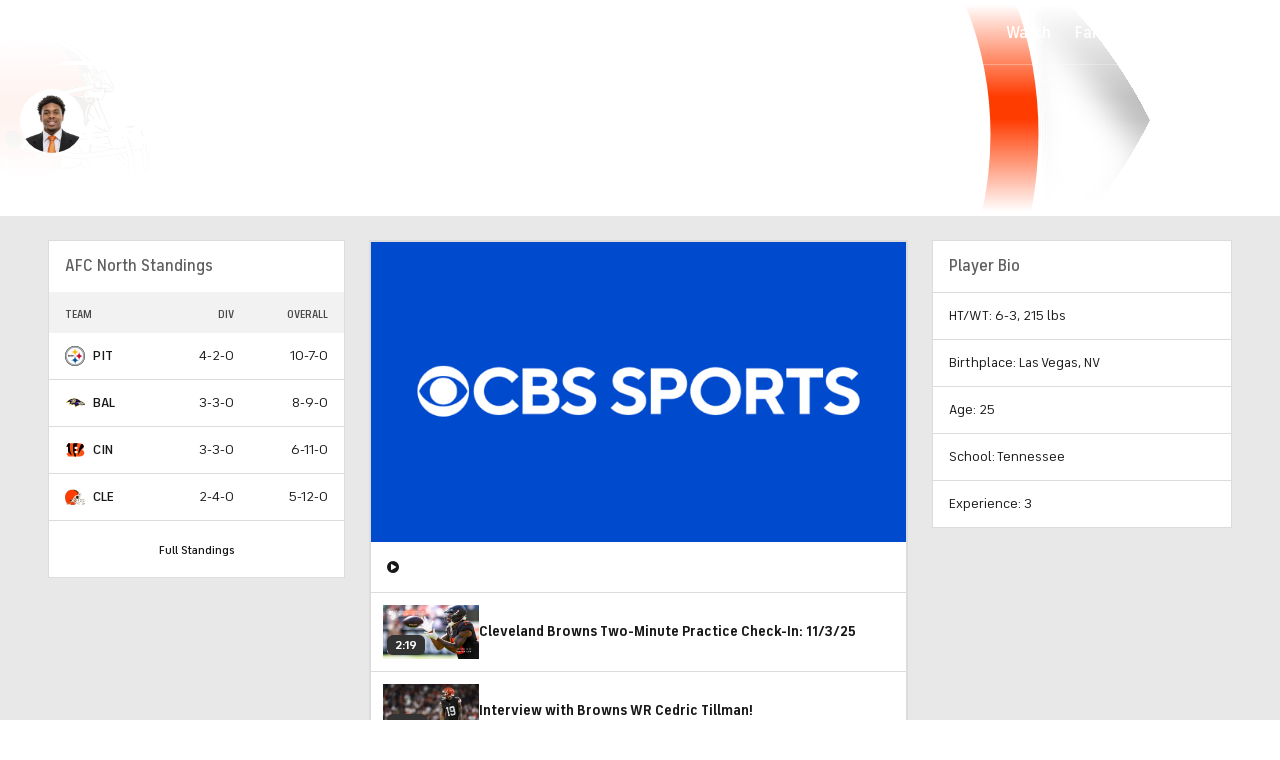

--- FILE ---
content_type: text/html; charset=UTF-8
request_url: https://picks-s1.cbssports.com/nfl/players/2962120/cedric-tillman/
body_size: 61654
content:
<!DOCTYPE html>
<html lang="en" xmlns:og="http://opengraphprotocol.org/schema/" xmlns:fb="http://ogp.me/ns/fb#" class="">
<head>
            <meta content="text/html; charset=utf-8" http-equiv="Content-Type">
<meta http-equiv="X-UA-Compatible" content="IE=edge,chrome=1">
<meta content="en" http-equiv="Content-Language">
<meta name="google" content="notranslate">

                                            <link rel="preconnect dns-prefetch" href="https://sportshub.cbsistatic.com">
                                                            <link rel="preconnect dns-prefetch" href="https://sportsfly.cbsistatic.com">
                                                            <link rel="preconnect dns-prefetch" href="https://sports.cbsimg.net">
                                                            <link rel="preconnect dns-prefetch" href="https://cdn.privacy.paramount.com">
                                                            <link rel="preconnect dns-prefetch" href="https://global.ketchcdn.com">
                        

                                    <title>Cedric Tillman, Cleveland Browns, WR - News, Stats, Bio - CBS Sports</title>
    <meta itemprop="name" content="Cedric Tillman, Cleveland Browns, WR - News, Stats, Bio - CBS Sports">


                <meta name="description" content="Get the latest on Cleveland Browns WR Cedric Tillman including news, stats, videos, and more on CBSSports.com">
    <meta itemprop="description" content="Get the latest on Cleveland Browns WR Cedric Tillman including news, stats, videos, and more on CBSSports.com">




            
                    <link rel="canonical" href="https://www.cbssports.com/nfl/players/2962120/cedric-tillman/">




<meta property="og:site_name" content="CBS Sports">
<meta property="og:title" content="Cedric Tillman, Cleveland Browns, WR - News, Stats, Bio">
<meta property="og:description" content="Get the latest on Cleveland Browns WR Cedric Tillman including news, stats, videos, and more on CBSSports.com">
    <meta property="og:image" content="https://sportsfly.cbsistatic.com/fly-395/bundles/sportsmediacss/images/fantasy/default-article-image-large.png">
<meta property="og:type" content="website">
    <meta property="og:url" content="https://www.cbssports.com/nfl/players/2962120/cedric-tillman/">
<meta property="fb:pages" content="25902406772">
<meta property="fb:app_id" content="297742330311988">
<meta property="fb:admins" content="100002967552623">
<meta property="article:publisher" content="https://www.facebook.com/cbssports">

    
    
    
<meta content="14885860" name="twitter:account_id">
<meta content="summary_large_image" name="twitter:card">
<meta content="@cbssports" name="twitter:site">
<meta content="@cbssports" name="twitter:creator">
<meta content="Cedric Tillman, Cleveland Browns, WR - News, Stats, Bio - CBS Sports" name="twitter:title">
<meta content="Get the latest on Cleveland Browns WR Cedric Tillman including news, stats, videos, and more on CBSSports.com" name="twitter:description">
<meta content="https://sportsfly.cbsistatic.com/fly-395/bundles/sportsmediacss/images/fantasy/default-article-image-large.png" name="twitter:image">
<meta content="CBSSports.com features live scoring and news for NFL football, MLB baseball, NBA basketball, NHL hockey, college basketball and football. CBSSports.com is also your source for fantasy sports news." name="msapplication-tooltip">
<meta content="https://www.cbssports.com/" name="msapplication-starturl">
<meta content="width=1024;height=768" name="msapplication-window">
<meta content="#1483b2" name="msapplication-navbutton-color">


<meta name="google-site-verification" content="EdjXVFTZ6BgUzS3Void8cMiXXzE6bXDvNg-Yjl3VZj8">



<link rel="preload" fetchpriority="high" as="image" href="https://sportsfly.cbsistatic.com/fly-395/bundles/sportsmediacss/images/core/video-slate.png" type="image/jpg">
        <meta name="viewport" content="width=device-width, maximum-scale=5">
    
            
<link rel="icon" type="image/png" sizes="32x32" href="/favicon-32x32.png">
<link rel="icon" type="image/png" sizes="16x16" href="/favicon-16x16.png">
<link rel="icon" type="image/x-icon" href="/favicon.ico">
<link rel="mask-icon" href="/safari-pinned-tab.svg" color="blue">

    <link rel="apple-touch-icon" href="https://sportsfly.cbsistatic.com/fly-395/bundles/sportsmediacss/images/core/webclips/touch-icon-iphone.png">
    <link rel="apple-touch-icon" sizes="76x76" href="https://sportsfly.cbsistatic.com/fly-395/bundles/sportsmediacss/images/core/webclips/touch-icon-ipad.png">
    <link rel="apple-touch-icon" sizes="120x120" href="https://sportsfly.cbsistatic.com/fly-395/bundles/sportsmediacss/images/core/webclips/touch-icon-iphone-retina.png">
    <link rel="apple-touch-icon" sizes="152x152" href="https://sportsfly.cbsistatic.com/fly-395/bundles/sportsmediacss/images/core/webclips/touch-icon-ipad-retina.png">
    <link rel="apple-touch-icon" sizes="180x180" href="https://sportsfly.cbsistatic.com/fly-395/bundles/sportsmediacss/images/core/webclips/apple-touch-icon-180.png">
    
                    <link rel="stylesheet" href="https://sportsfly.cbsistatic.com/fly-395/bundles/sportsmediacss/css/v2/default.css">

            <link rel="stylesheet" href="https://sportsfly.cbsistatic.com/fly-395/bundles/sportsmediacss/css/v2/pages/player-profile/player-profile.css">
    
        
            <link rel="stylesheet" href="https://sportsfly.cbsistatic.com/fly-395/bundles/sportsmediacss/css/v2/pages/esi/pre-esi-reset.css">
        <link rel="stylesheet" href="https://www.cbssports.com/_next/static/css/esi/layout.css?_c=1pEwe8NVb4dFBbSEboMmt"><link rel="stylesheet" href="https://www.cbssports.com/_next/static/css/esi/page.css?_c=1pEwe8NVb4dFBbSEboMmt">

        <link rel="stylesheet" href="https://sportsfly.cbsistatic.com/fly-395/bundles/sportsmediacss/css/v2/pages/esi/esi-nav-overrides.css">
    
    
                    <script type="text/javascript" data-name="gdprScript">
    const consentAge = 18;
    const cookies = document.cookie.split(';');
    let pidValue = '';
    let hasPidCoppa = false;
    let isLoggedIn = false;
    
    for (let i = 0; i < cookies.length; i++) {
        const cookie = cookies[i].trim();
        if (cookie.startsWith('pid=')) {
            pidValue = cookie.substring(4);
            isLoggedIn = pidValue.charAt(0).toLowerCase() === 'l';
        }
        if (cookie.startsWith('pid_coppa=')) {
            hasPidCoppa = true;
        }
    }
    
    function getCookie(name) {
        const v = document.cookie.match('(^|;) ?' + name + '=([^;]*)(;|$)');
        return v ? v[2] : null;
    }
    
    function setCookie(name, value, days) {
        let expires = '';
        const domain = '.cbssports.com';
        if (days) {
            const date = new Date();
            date.setTime(date.getTime() + days * 24 * 60 * 60 * 1000);
            expires = '; expires=' + date.toUTCString();
        }
        document.cookie = name + '=' + (value || '') + expires + '; path=/; domain=' + domain + ';';
    }
    
    function getAge() {
        try {
            const cookie = getCookie('pid_coppa');
    
            // Early return if no cookie exists
            if (!cookie) {
                console.log('GDPR: No pid_coppa cookie found');
                return 99;
            }
    
            // Validate cookie is not empty and looks like base64
            if (typeof cookie !== 'string' || cookie.trim() === '') {
                console.warn('GDPR: Cookie value is empty');
                return 99;
            }
    
            // Check if cookie is valid base64
            if (!isValidBase64(cookie)) {
                console.warn('GDPR: Cookie is not valid base64');
                return 99;
            }
    
            // Decode the base64 cookie value
            let decodedCookie;
            try {
                decodedCookie = atob(cookie);
            } catch (decodeError) {
                console.error('GDPR: Failed to decode cookie', decodeError);
                return 99;
            }
    
            // Parse the cookie structure (expecting format: value@age)
            const splitCookie = decodedCookie.split('@');
    
            if (splitCookie.length < 2) {
                console.warn('GDPR: Invalid cookie format - missing age component');
                return 99;
            }
    
            const ageString = splitCookie[1];
    
            // Validate age exists and is not empty
            if (!ageString || ageString.trim() === '') {
                console.warn('GDPR: Age component is empty');
                return 99;
            }
    
            // Convert to number and validate
            const age = parseInt(ageString, 10);
    
            if (isNaN(age) || age < 0 || age > 150) {
                console.warn('GDPR: Invalid age value:', ageString);
                return 99;
            }
    
            console.log('GDPR: Valid age found:', age);
            return age;
        } catch (error) {
            console.error('GDPR: Unexpected error in getAge function:', error);
            return 99;
        }
    }
    
    /**
     * Check if string is valid base64
     * @param {string} str - String to validate
     * @returns {boolean} - True if valid base64
     */
    function isValidBase64(str) {
        try {
            // Check if string contains only valid base64 characters
            const base64Regex = /^[A-Za-z0-9+/]*={0,2}$/;
    
            if (!base64Regex.test(str)) {
                return false;
            }
    
            // Check if string length is valid for base64 (multiple of 4)
            if (str.length % 4 !== 0) {
                return false;
            }
    
            // Test decode without throwing error
            atob(str);
            return true;
        } catch (e) {
            return false;
        }
    }
    
    // Set up OneTrust object with Privacy Cross-Platform Consent Token
    if (isLoggedIn) {
        const privacyEncodedCookie = getCookie('privacyConsent');
        if (privacyEncodedCookie !== null) {
            try {
                const privacyCookie = decodeURIComponent(privacyEncodedCookie);
                // Parse the JSON string from the cookie value
                const { privacy_id, privacy_jwt } = JSON.parse(privacyCookie);
                // OneTrust object definition
                if (privacy_id && privacy_jwt) {
                    const OneTrust = {
                        dataSubjectParams: {
                            id: privacy_id,
                            isAnonymous: false,
                            token: privacy_jwt,
                        },
                    };
                    window.OneTrust = OneTrust;
                }
            } catch (e) {
                console.error('PKW-Error parsing cookie JSON:', e);
            }
        }
    }
    
    // Create the fly_landingPath cookie if it doesn't exist
    // This is used to determine the entry point landing path for users
    if (!getCookie('fly_landingPath')) {
        const landingPath = window.location.origin + window.location.pathname;
        setCookie('fly_landingPath', landingPath, 365);
    }
</script>

<script>!function(){window.semaphore=window.semaphore||[],window.ketch=function(){window.semaphore.push(arguments)};var e=document.createElement("script");e.type="text/javascript",e.src="https://global.ketchcdn.com/web/v3/config/cbs_sports/cbs_sports/boot.js",e.defer=e.async=!0,document.getElementsByTagName("head")[0].appendChild(e)}();</script>
<script id="bb-cbsoptanon" src="https://cdn.privacy.paramount.com/dist/optanon-v2.0.0.js" type="text/javascript" async></script>

<script type="text/javascript">
    if (isLoggedIn && !hasPidCoppa) {
        const xhr = new XMLHttpRequest();
        xhr.open('POST', '/api/user/age/');
        xhr.setRequestHeader('Cache-Control', 'no-cache, no-store, max-age=0, must-revalidate');
        xhr.setRequestHeader('Pragma', 'no-cache');
        xhr.setRequestHeader('Accept', 'application/json');
        xhr.onload = function () {
            if (xhr.status === 200) {
                hasPidCoppa = document.cookie.indexOf('pid_coppa') >= 0;
            }
        };
        xhr.onerror = function () {
            console.log('getUserAgeAction functionality Error...');
        };
        xhr.send();
    }
</script>

<script type="text/javascript">
    // CBSOptanon Bootstrap Code.
    (function(a){
        const w=window,b='cbsoptanon',q='cmd',r='config';
        w[b] = w[b] ? w[b] : {};
        w[b][q] = w[b][q] ? w[b][q] : [];
        w[b][r] = w[b][r] ? w[b][r] : [];
        a.forEach(function(z){
            w[b][z] = w[b][z] || function(){
                var c=arguments;
                w[b][q].push(function(){
                    w[b][z].apply(w[b],c);
                })
            }
        });
    })(['onIframesReady', 'onFormsReady', 'onScriptsReady', 'onAdsReady']);
    
    const underAge = hasPidCoppa ? getAge() < consentAge : false;
    const ageAllowed = !underAge;

    // Load Scripts: Optanon Category 3 (functionalAllowed)
    window.cbsoptanon.cmd.push(function (cmp) {
        cmp.ot.functionalAllowed(function (allowed) {
            if (allowed && ageAllowed) {
                window.cbsoptanon.tags.loadDeferredScripts('privacy-category-3');
            }
        });
    });
    
    // Load Scripts: Optanon Category 4 (targetingAllowed)
    window.cbsoptanon.cmd.push(function (cmp) {
        cmp.ot.targetingAllowed(function (allowed) {
            if (allowed && ageAllowed) {
                window.cbsoptanon.tags.loadDeferredScripts('privacy-category-4');
            }
        });
    });
    
    // Load Scripts: Optanon Category 5 (socialAllowed)
    window.cbsoptanon.cmd.push(function (cmp) {
        cmp.ot.socialAllowed(function (allowed) {
            if (allowed && ageAllowed) {
                window.cbsoptanon.tags.loadDeferredScripts('privacy-category-5');
            }
        });
    });
    
    // Code needed for ads / BidBarrel to work right.
    window.cbsoptanon.config.push({
        enableServices: false,
        setNpaOnConsentChange: true,
        tfcd: underAge,
    });
    window.cbsoptanon.onIframesReady(function (_cbsoptanon) {
        _cbsoptanon.tags.load('IFRAME');
    });

    // Age info for other scripts to use
    window.ageAllowed = ageAllowed;
    window.getAge = getAge();
</script>
        <script type="text/javascript" data-name="webNotificationsScript">
    function loadUA() {
        !function(n,r,e,t,c){var i,o="Promise"in n,u={then:function(){return u},catch:function(n){
        return n(new Error("Airship SDK Error: Unsupported browser")),u}},s=o?new Promise((function(n,r){i=function(e,t){e?r(e):n(t)}})):u;
            s._async_setup=function(n){if(o)try{i(null,n(c))}catch(n){i(n)}},n[t]=s;var a=r.createElement("script");
            a.src=e,a.async=!0,a.id="_uasdk",a.rel=t,r.head.appendChild(a)}(window,document,'https://aswpsdkus.com/notify/v1/ua-sdk.min.js',
            'UA', {
                appKey: 'nc2vzUKITAyG3E4PK9yQ_Q',
                token: 'MTpuYzJ2elVLSVRBeUczRTRQSzl5UV9ROkZPUnR1MVJkTUhYTExQQjAwT09yZzBYNE8yNGtLcFNDbFRxbjhvS01ISW8',
                vapidPublicKey: 'BC-RGbqv3uep1fUhhSMMctITmleQkFudVf2vBx4oMylN5GfhzWCdeKfLZoXFNAf0QjnReX6Qpjj4qahS53w6LaQ=',
                workerUrl: '/service-workers/ua-push-worker.prod.js'
            });
    }
    cbsoptanon.onScriptsReady(function(cmp) {
        cmp.ot.targetingAllowed(function(allowed) {
            if (allowed) {
                loadUA();
            }
        });
        cmp.ot.awaitInitialConsent(function(consent_model) {
            cmp.ot.addOnConsentChangedHandler(function() {
                cmp.ot.targetingAllowed(function(allowed) {
                    if (allowed) {
                        loadUA();
                    }
                });
            });
        });
    });
</script>
    
        <script type="text/javascript" src="https://sportsfly.cbsistatic.com/fly-395/bundles/sportsmediajs/js-build/libs/require-2.3.5.js"></script>
<script type="text/javascript">

            
    require.config({"baseUrl":"https:\/\/sportsfly.cbsistatic.com\/fly-395\/bundles\/sportsmediajs\/js-build","config":{"version":{"fly\/components\/accordion":"1.0","fly\/components\/alert":"1.0","fly\/components\/base":"1.0","fly\/components\/carousel":"1.0","fly\/components\/dropdown":"1.0","fly\/components\/fixate":"1.0","fly\/components\/form-validate":"1.0","fly\/components\/image-gallery":"1.0","fly\/components\/iframe-messenger":"1.0","fly\/components\/load-more":"1.0","fly\/components\/load-more-article":"1.0","fly\/components\/load-more-scroll":"1.0","fly\/components\/loading":"1.0","fly\/components\/modal":"1.0","fly\/components\/modal-iframe":"1.0","fly\/components\/network-bar":"1.0","fly\/components\/poll":"1.0","fly\/components\/search-player":"1.0","fly\/components\/social-button":"1.0","fly\/components\/social-counts":"1.0","fly\/components\/social-links":"1.0","fly\/components\/tabs":"1.0","fly\/components\/video":"1.0","fly\/libs\/easy-xdm":"2.4.17.1","fly\/libs\/jquery.cookie":"1.2","fly\/libs\/jquery.throttle-debounce":"1.1","fly\/libs\/jquery.widget":"1.9.2","fly\/libs\/omniture.s-code":"1.0","fly\/utils\/jquery-mobile-init":"1.0","fly\/libs\/jquery.mobile":"1.3.2","fly\/libs\/backbone":"1.0.0","fly\/libs\/underscore":"1.5.1","fly\/libs\/jquery.easing":"1.3","fly\/managers\/ad":"2.0","fly\/managers\/components":"1.0","fly\/managers\/cookie":"1.0","fly\/managers\/debug":"1.0","fly\/managers\/geo":"1.0","fly\/managers\/gpt":"4.3","fly\/managers\/history":"2.0","fly\/managers\/madison":"1.0","fly\/managers\/social-authentication":"1.0","fly\/utils\/data-prefix":"1.0","fly\/utils\/data-selector":"1.0","fly\/utils\/function-natives":"1.0","fly\/utils\/guid":"1.0","fly\/utils\/log":"1.0","fly\/utils\/object-helper":"1.0","fly\/utils\/string-helper":"1.0","fly\/utils\/string-vars":"1.0","fly\/utils\/url-helper":"1.0","libs\/jshashtable":"2.1","libs\/select2":"3.5.1","libs\/jsonp":"2.4.0","libs\/jquery\/mobile":"1.4.5","libs\/modernizr.custom":"2.6.2","libs\/velocity":"1.2.2","libs\/dataTables":"1.10.6","libs\/dataTables.fixedColumns":"3.0.4","libs\/dataTables.fixedHeader":"2.1.2","libs\/dateformat":"1.0.3","libs\/waypoints\/infinite":"3.1.1","libs\/waypoints\/inview":"3.1.1","libs\/waypoints\/jquery.waypoints":"3.1.1","libs\/waypoints\/sticky":"3.1.1","libs\/jquery\/dotdotdot":"1.6.1","libs\/jquery\/flexslider":"2.1","libs\/jquery\/lazyload":"1.9.3","libs\/jquery\/maskedinput":"1.3.1","libs\/jquery\/marquee":"1.3.1","libs\/jquery\/numberformatter":"1.2.3","libs\/jquery\/placeholder":"0.2.4","libs\/jquery\/scrollbar":"0.1.6","libs\/jquery\/tablesorter":"2.0.5","libs\/jquery\/touchswipe":"1.6.18","libs\/jquery\/ui\/jquery.ui.core":"1.11.4","libs\/jquery\/ui\/jquery.ui.draggable":"1.11.4","libs\/jquery\/ui\/jquery.ui.mouse":"1.11.4","libs\/jquery\/ui\/jquery.ui.position":"1.11.4","libs\/jquery\/ui\/jquery.ui.slider":"1.11.4","libs\/jquery\/ui\/jquery.ui.sortable":"1.11.4","libs\/jquery\/ui\/jquery.ui.touch-punch":"0.2.3","libs\/jquery\/ui\/jquery.ui.autocomplete":"1.11.4","libs\/jquery\/ui\/jquery.ui.accordion":"1.11.4","libs\/jquery\/ui\/jquery.ui.tabs":"1.11.4","libs\/jquery\/ui\/jquery.ui.menu":"1.11.4","libs\/jquery\/ui\/jquery.ui.dialog":"1.11.4","libs\/jquery\/ui\/jquery.ui.resizable":"1.11.4","libs\/jquery\/ui\/jquery.ui.button":"1.11.4","libs\/jquery\/ui\/jquery.ui.tooltip":"1.11.4","libs\/jquery\/ui\/jquery.ui.effects":"1.11.4","libs\/jquery\/ui\/jquery.ui.datepicker":"1.11.4"}},"shim":{"liveconnection\/managers\/connection":{"deps":["liveconnection\/libs\/sockjs-0.3.4"]},"liveconnection\/libs\/sockjs-0.3.4":{"exports":"SockJS"},"libs\/setValueFromArray":{"exports":"set"},"libs\/getValueFromArray":{"exports":"get"},"fly\/libs\/jquery.mobile-1.3.2":["version!fly\/utils\/jquery-mobile-init"],"libs\/backbone.marionette":{"deps":["jquery","version!fly\/libs\/underscore","version!fly\/libs\/backbone"],"exports":"Marionette"},"fly\/libs\/underscore-1.5.1":{"exports":"_"},"fly\/libs\/backbone-1.0.0":{"deps":["version!fly\/libs\/underscore","jquery"],"exports":"Backbone"},"libs\/jquery\/ui\/jquery.ui.tabs-1.11.4":["jquery","version!libs\/jquery\/ui\/jquery.ui.core","version!fly\/libs\/jquery.widget"],"libs\/jquery\/flexslider-2.1":["jquery"],"libs\/dataTables.fixedColumns-3.0.4":["jquery","version!libs\/dataTables"],"libs\/dataTables.fixedHeader-2.1.2":["jquery","version!libs\/dataTables"],"https:\/\/sports.cbsimg.net\/js\/CBSi\/app\/VideoPlayer\/AdobePass-min.js":["https:\/\/sports.cbsimg.net\/js\/CBSi\/util\/Utils-min.js"]},"map":{"*":{"adobe-pass":"https:\/\/sports.cbsimg.net\/js\/CBSi\/app\/VideoPlayer\/AdobePass-min.js","facebook":"https:\/\/connect.facebook.net\/en_US\/sdk.js","facebook-debug":"https:\/\/connect.facebook.net\/en_US\/all\/debug.js","google":"https:\/\/apis.google.com\/js\/plusone.js","google-csa":"https:\/\/www.google.com\/adsense\/search\/async-ads.js","google-javascript-api":"https:\/\/www.google.com\/jsapi","google-client-api":"https:\/\/accounts.google.com\/gsi\/client","gpt":"https:\/\/securepubads.g.doubleclick.net\/tag\/js\/gpt.js","hlsjs":"https:\/\/cdnjs.cloudflare.com\/ajax\/libs\/hls.js\/1.0.7\/hls.js","recaptcha":"https:\/\/www.google.com\/recaptcha\/api.js?onload=loadRecaptcha&render=explicit","recaptcha_ajax":"https:\/\/www.google.com\/recaptcha\/api\/js\/recaptcha_ajax.js","supreme-golf":"https:\/\/sgapps-staging.supremegolf.com\/search\/assets\/js\/bundle.js","taboola":"https:\/\/cdn.taboola.com\/libtrc\/cbsinteractive-cbssports\/loader.js","twitter":"https:\/\/platform.twitter.com\/widgets.js","video-avia":"https:\/\/sports.cbsimg.net\/fly\/js\/avia-js\/2.48.0\/player\/avia.min.js","video-avia-ui":"https:\/\/sports.cbsimg.net\/fly\/js\/avia-js\/2.48.0\/plugins\/ui\/avia.ui.min.js","video-avia-gam":"https:\/\/sports.cbsimg.net\/fly\/js\/avia-js\/2.48.0\/plugins\/gam\/avia.gam.min.js","video-avia-hls":"https:\/\/sports.cbsimg.net\/fly\/js\/avia-js\/2.48.0\/plugins\/hls\/avia.hls.min.js","video-avia-playlist":"https:\/\/sports.cbsimg.net\/fly\/js\/avia-js\/2.48.0\/plugins\/playlist\/avia.playlist.min.js","video-ima3":"https:\/\/imasdk.googleapis.com\/js\/sdkloader\/ima3.js","video-ima3-dai":"https:\/\/imasdk.googleapis.com\/js\/sdkloader\/ima3_dai.js","video-utils":"https:\/\/sports.cbsimg.net\/js\/CBSi\/util\/Utils-min.js","video-vast-tracking":"https:\/\/sports.cbsimg.net\/fly\/js\/sb55\/vast-js\/vtg-vast-client.js"}},"waitSeconds":300});

        
</script>


            <script type="application/javascript" data-name="webVitalsScript">
    (
        function () {
            function getCookie(name) {
                const v = document.cookie.match('(^|;) ?' + name + '=([^;]*)(;|$)');
                return v ? v[2] : null;
            }

            const webVitalsCookieName = 'webVitalsGroup';
            const webVitalsGroupOn = '1';
            const webVitalsGroupOff = '0';

            // 10% group
            function isExecutedByPercent() {
                const percentOfCustomersToApply = 10;
                return (Math.floor(Math.random() * percentOfCustomersToApply) + 1) === 1;
            }

            // Set cookie if customer match percent group
            if (getCookie(webVitalsCookieName) === null) {
                if (isExecutedByPercent()) {
                    document.cookie = `${webVitalsCookieName}=${webVitalsGroupOn}`;
                } else {
                    document.cookie = `${webVitalsCookieName}=${webVitalsGroupOff}`;
                }
            }

            // Stop execution if customer is not in the group or not allowing cookies to be stored
            if (getCookie(webVitalsCookieName) !== webVitalsGroupOn) {
                return;
            }

            // Web Vitals execution
            const o = {};
            function addToQueue(metric) {
                o['webVitals' + metric.name] = metric.rating + '|' + metric.value;
            }

            function flushQueue() {
                if (typeof om !== 'undefined') {
                    om.trackAction('web vitals logs', o);
                }
            }

            var script = document.createElement('script');
            script.src = 'https://unpkg.com/web-vitals@4.2.3/dist/web-vitals.iife.js';
            script.onload = function () {
                webVitals.onCLS(addToQueue);
                webVitals.onINP(addToQueue);
                webVitals.onLCP(addToQueue);
                webVitals.onTTFB(addToQueue);
                webVitals.onFCP(addToQueue);
                // Report all available metrics whenever the page is backgrounded or unloaded.
                addEventListener('visibilitychange', () => {
                    if (document.visibilityState === 'hidden') {
                        flushQueue();
                    }
                });

            };
            document.head.appendChild(script);
        }
    )();
</script>

            <script type="application/javascript" data-name="admiralScript">
        function loadAdmiralScript() {
            !(function(M,_name){M[_name]=M[_name]||function h(){(h.q=h.q||[]).push(arguments)},M[_name].v=M[_name].v||2,M[_name].s="3";})(window,decodeURI(decodeURI('%61%2564%25%36d%25%369%25%372%61%256c')));!(function(M,h,Z,R,o,a,b,v,S,y,Y,q,A,T,B,r,U,C,x,D,n,O,c,W,t){function w(Z,a){navigator.onLine&&D&&(D=!1,(a=(function(M,h,Z){if(!r)return!1;for(h=(M=r.getEntriesByType("resource")).length;Z=M[--h];)if(!Z.deliveryType&&Z.transferSize>300&&Z.fetchStart>U)return!0;return!1})())||(t=8),!n&&x&&(t=16),!n&&!a||(function(Z,a,b){if(!/bot|spider|headlesschrome|java\//i.test(navigator.userAgent||"")&&(new(function(){Z=(function h(e,t,r,n){if(!e||(function e(r,n,i,o){for(o=0;r&&o<r.length;o+=2)o>0&&(r[o+1]||[]).unshift(i),i=(n=t[r[o]])&&n(e,r[o+1]||[]);return i})(e))return r.apply(this,n||[])}([0,[[[1,[[3,[],2,["/user/login"]]]],[1,[[3,[],2,["/registration"]]]],[1,[[5,[],4,["google.com"]]]]]]],[function c(e,t){for(var r=t[0]&&t[0].length>0,n=0;r&&n<t[0].length;n++)r=e(t[0][n]);return r},function a(e,t){return!e(t[0])},function l(e,t,r,n){return r=t[0]||"",(n=t[1]||"")?0===r.indexOf(n):!!r},function p(e,t,r){return"/"+(document.location.pathname||"").replace(/^\/+|\/+$/,"")},function s(e,t){return t[0]===t[1]},function d(e,t){try{return new URL(document.referrer).hostname||""}catch(e){}return""}],function(d,c,e,f,i,m,y){e=d.createElement("div");e.innerHTML="<div class=\"DCDOr\"><div class=\"eRIqgq a__s1p0xe8r-0\"><div class=\"lmmqeT a__s1p0xe8r-0\"><div display=\"inline-block\" class=\"hCVVKD\"><img src=\"https://sportsfly.cbsistatic.com/bundles/sportsmediacss/images/core/cbssports-logo-60x289.png\" class=\"hgqALM\"><\/img><\/div><div class=\"cmgHyH\"><h3 class=\"kMGqeO\">Enable Ads to Continue<\/h3><div class=\"eFEjHN\">We use ads to keep our content free. To access our site, disable your adblocker.<\/div><button data-u2vfu-0 data-irjzasej9r=\"https://my.g%65t%61dm%69%72al.com/instructions\" class=\"dJujw a__s1p0xe8r-1\">Disable My Adblocker<\/button><button data-u2vfu-2 class=\"jgxFyc a__s1p0xe8r-1\">Continue without disabling<\/button><\/div><\/div><\/div><div class=\"ddIumf\"><span class=\"bRORkN\">Need help? <a href=\"https://g%65t%61dmira%6c.typeform.com/to/s8M2nY5H\" target=\"_blank\" class=\"izqWcg\">Contact support<\/a><\/span><span class=\"bRORkN\">|<\/span><span class=\"bRORkN\"><a href=\"https://getadmir%61%6c.com/pb/\" target=\"_blank\" class=\"izqWcg\">We're using&nbsp;<img src=\"https://pubimgs.net/412d3544394343323541383243414533353035343946433041432d34_logo.svg\" class=\"ggJJaU\"><\/img><\/a><\/span><\/div><\/div>";function onClose(){e.remove()}f=["click",function(e){var t=e.currentTarget.getAttribute("data-irjzasej9r"),r=e.currentTarget.parentElement,n=document.createElement("iframe");n.src=t,n.style="margin: 36px 0;outline: 0;border: 0;width: 100%;height: 400px;",r.replaceWith(n);var i=function(e){var t=e.data,o=t.goBack,c=t.blockerDisabled;o?(n.replaceWith(r),window.removeEventListener("message",i)):c&&window.location.reload()};window.addEventListener("message",i)},"click",onClose];for (i=0;i<f.length;i+=2){(m=e.querySelector('[data-u2vfu-'+i+']'))&&m.addEventListener(f[i],f[i+1])}y=d.createElement("style");y[c](d.createTextNode(".DCDOr{all:initial;position:fixed;top:0;right:0;bottom:0;left:0;font-family:Arial;overflow:auto;background-color:rgba(255,255,255,1);z-index:2147483647;}.DCDOr .a__s1p0xe8r-0{width:100%;height:100%;margin:0 auto;}.DCDOr .a__s1p0xe8r-1{cursor:pointer;border:none;font-weight:700;}.eRIqgq{max-width:740px;position:relative;}.lmmqeT{box-sizing:border-box;display:-webkit-box;display:-webkit-flex;display:-ms-flexbox;display:flex;-webkit-flex-direction:row;-ms-flex-direction:row;flex-direction:row;-webkit-align-items:center;-webkit-box-align:center;-ms-flex-align:center;align-items:center;-webkit-box-pack:center;-webkit-justify-content:center;-ms-flex-pack:center;justify-content:center;}.cmgHyH{display:inline-block;max-width:350px;width:100%;margin-left:48px;padding-left:48px;border-left:1px solid #121e401f;color:rgba(0,0,0,1);}.ddIumf{position:fixed;bottom:0;height:40px;width:100%;text-align:center;line-height:40px;font-size:13px;color:rgba(153,153,153,1);background-color:rgba(153,153,153,0.4);}.hCVVKD{display:inline-block;}.hgqALM{max-width:150px;max-height:150px;}.ggJJaU{height:15px;vertical-align:middle;}.kMGqeO{box-sizing:border-box;text-align:left;margin:0 0 5px;font-size:24px;line-height:28px;font-weight:500;}.eFEjHN{box-sizing:border-box;text-align:left;margin:0 0 15px;font-size:14px;line-height:22px;}.bRORkN{display:inline-block;margin-right:5px;line-height:40px;}.izqWcg{-webkit-text-decoration:none;text-decoration:none;color:rgba(153,153,153,1);}.dJujw{width:100%;height:33px;background-color:rgba(22,48,214,1);color:rgba(255,255,255,1);border-radius:3px;margin-bottom:24px;}.jgxFyc{background-color:rgba(255,255,255,1);color:rgba(153,153,153,1);}"));d.body[c](y);d.body[c](e);window[decodeURI(decodeURI('%5fad%6dS%74%61%74%256%39%63%25%345%25%36%65%256%37%25%36%31%67%25%365%52%256%35%25%36e%256%34%65%2572%25%36%35%64'))]=!0;return {"candidates":[{"batchID":"6323a03d3bc43d27b82307f1","candidateID":"6323a03d3bc43d27b82307f2","groups":["purpose:failsafe"],"payload":{"name":"Failsafe"},"payloadType":"template","simpleCriteria":{},"triggers":[{"type":"adblockerDisabled"}],"tsUpdated":1763498277.564}]}},[document,"appendChild"]))}),!y++)){a=h.sessionStorage;try{b=JSON.parse(a[R(R(Y))]).slice(-4)}catch(v){b=[]}b.push([o(),{p:""+h.location,r:""+M.referrer,cs:Z,t:1,fc:t}]),a[R(R(Y))]=JSON.stringify(b)}})())}r=h.performance,x=h.fetch,A=R(R('%61d%6d%25%36%39%2572%256%31l')),T=R(R('%256%31%256%34%256d%25%37%32%6cL%25%36fad%256%35%25%364')),D=!x,(function F(R,a,y,Y,c,W){function t(){h[T]&&Z(B),W||h[A]&&h[A].a&&"function"==typeof h[A].a.ready||E()}function E(M){y&&c.removeChild(y),Z(B),M&&!1===M.isTrusted||a>=4?(h.setTimeout(w,n!==undefined||D?0:Math.max(4e3-(o()-C),Math.max(2e3-((r&&r.now())-U),0))),D=!0):F(a<2?R:q,++a)}(W=R===q)&&3===a&&x(R).then((function(M){M.ok?M.text().then((function(M){M.includes(T)?Z(B):E({})}),(function(M){E({})})):E({})}),(function(M){E({})})),y=M.createElement(b),Y=M[S](b)[0],c=Y.parentNode,y.async=1,y.src=R,1==a&&x&&(C=o(),x((function(Z,R,o,a,b,v,y,Y){for(R=(Z=M[S]("link")).length,a=(h.origin||"").length||1;a&&(o=Z[--R]);)if(b=(o.href||"").substring(0,a),y=0===(o.type||"").indexOf("image/"),Y="icon"===o.rel||(o.rel||"").indexOf(" icon")>=0,(y||Y)&&("/"===b[0]||b===h.origin)&&(v=o.href,y&&Y))return o.href;return v||"/favicon.ico"})(),{mode:"no-cors",credentials:"omit",cache:"no-cache"}).then((function(){n=!0,w()}),(function(M){n=!1}))),O=0,1===a&&O?O(y,(function(M){M||t()})):y[v]&&(B=h.setTimeout(t,W?3e4:6e3),y[v]("error",E),y[v]("load",t)),c.insertBefore(y,Y)})("https://royalespring.com/static/kdvtz97vvvyo.v2.js",0),U=r&&r.now()})(document,window,clearTimeout,decodeURI,Date.now,0,"script","addEventListener","getElementsByTagName",0,'%25%36%31f%257%33vi%2573%69t%257%33',"https://succeedscene.com/openads/assets/main.js");;
!(function(M,h,Z,R,o){function a(R,o){try{a=M.localStorage,(R=JSON.parse(a[decodeURI(decodeURI('g%256%35t%254%39%74%25%36%35m'))](Z)).lgk||[])&&(o=M[h].pubads())&&R.forEach((function(M){M&&M[0]&&o.setTargeting(M[0],M[1]||"")}))}catch(b){}var a}try{(o=M[h]=M[h]||{}).cmd=o.cmd||[],typeof o.pubads===R?a():typeof o.cmd.unshift===R?o.cmd.unshift(a):o.cmd.push(a)}catch(b){}})(window,decodeURI(decodeURI('%25%367o%6f%67%256%63%25%365t%2561%2567')),"_a"+decodeURI(decodeURI("Q%53%253%301%52%254%34l%44%2551%25%37%61%25%34%39%2531%51%255%34gy%25%35%31%30F%25%34%36%25%34%64%25%37%61U%257%37%25%34eTQ%25%335%52k%25%34d%77%255%31U%4d%74%25%34%65%25%34%31")),"function");;
;
        }

        /*
        * Dependencies: CMP and OneTrust must be loaded before this script runs
        *  - src/SportsMedia/CoreBundle/Resources/views/Scripts/gdpr_gate.html.twig
        */

        // Check if ageAllowed is defined, fallback to true if not
        const ageCheck = window.ageAllowed || true;
        cbsoptanon.onScriptsReady(function(cmp) {
            cmp.ot.targetingAllowed(function(allowed) {
                if (allowed && ageCheck) {
                    loadAdmiralScript();
                }
            });
            cmp.ot.awaitInitialConsent(function(consent_model) {
                cmp.ot.addOnConsentChangedHandler(function() {
                    cmp.ot.targetingAllowed(function(allowed) {
                        if (allowed && ageCheck) {
                            loadAdmiralScript();
                        }
                    });
                });
            });
        });
    </script>

                        <script type="text/javascript" data-name="vguidScript">
    var __window_vguid = self.crypto.randomUUID();
</script>
                


<script type="text/javascript" data-name="pageVarsScript">
            if ((top.location != self.location) && (document.referrer.indexOf("cbssports.com") == -1)) {
            window.open(location.href, '_top');
        }
    
    window.SportsPageVars = {
        ads: {
            enabled: true,
            data: {"gpt":{"targeting":{"device":"desktop","ptype":"players","cid":"","env":"prod"},"adConfig":{"network":{"dev":8264,"local":8264,"qa":8264,"alpha":8264,"stage":8264,"beta":8264,"prod":8264},"method":"async-inline","regions":[],"adUnits":{"intromercial":{"outOfPage":true},"skyboxTop":{"sizes":[[5,5]],"position":"top"},"skyboxPlusTop":{"sizes":[[5,5],[728,90],[970,66]],"position":"top"},"skyboxSticky":{"sizes":[[5,5]],"position":"sticky"},"skyboxLeaderSticky":{"sizes":[[5,5],[728,90],[970,66]],"position":"sticky"},"skyboxPlusGamblingSticky":{"sizes":[[5,5],[728,90],[970,66],[8,8]],"position":"sticky"},"omniSkyboxSticky":{"sizes":[[5,5],[6,6]],"position":"sticky"},"omniSkyboxLeaderSticky":{"sizes":[[5,5],[728,90],[970,66],[6,6]],"position":"sticky"},"leaderPlusTop":{"sizes":[[728,90],[970,66],[970,250],[970,90]],"position":"top","eventCallbacks":{"slotRenderEnded":"leaderboardCallback"}},"leaderPlus2Bottom":{"sizes":[[728,90],[970,66]],"position":"bottom"},"leaderTop":{"sizes":[[728,90],[970,66],[970,90]],"position":"top","eventCallbacks":{"slotRenderEnded":"leaderboardCallback"}},"leaderMiddle":{"sizes":[[728,90],[970,66]],"position":"middle"},"leaderBottom":{"sizes":[[970,66],[728,90]],"position":"bottom"},"mRailTopLeft":{"sizes":[[170,360]],"position":"top"},"mLeaderTop":{"sizes":[[1170,150]],"position":"top"},"mLeaderMiddle":{"sizes":[[1170,150]],"position":"middle"},"mRailTopRight":{"sizes":[[370,345]],"position":"top"},"mStoryInset":{"sizes":[[300,310]],"position":"top"},"mDropdown":{"sizes":[[220,350]],"position":"top"},"mpuBottom":{"sizes":[[300,250]],"position":"bottom","disableInitialLoad":false},"mpuMiddle":{"sizes":[[300,250]],"position":"middle"},"mpuPlusTop":{"sizes":[[300,250],[300,600]],"position":"top"},"mpuTop":{"sizes":[[300,250]],"position":"top"},"mpuTopGametracker":{"sizes":[[300,250]],"position":"top","disableInitialLoad":true,"eventCallbacks":{"slotRenderEnded":"clear20second"}},"sharethroughTop":{"sizes":[[11,11],["fluid"]],"position":"top","customTargeting":{"strnativekey":"a749ea2b"},"eventCallbacks":{"slotRenderEnded":"nativeAdContainerClear"}},"sharethroughBottom":{"sizes":[[11,11],["fluid"],[300,250]],"position":"bottom","customTargeting":{"strnativekey":"a749ea2b"},"eventCallbacks":{"slotRenderEnded":"nativeAdContainerClear"}},"sharethroughArticle":{"sizes":[[11,11],["fluid"]],"position":"top","customTargeting":{"strnativekey":"433f2831"},"eventCallbacks":{"slotRenderEnded":"nativeAdContainerClear"}},"nativeHqTop":{"sizes":[[11,11],["fluid"]],"position":"top","customTargeting":{"strnativekey":"BAhUjps7CdLL2R6QfFqoXhbT"},"eventCallbacks":{"slotRenderEnded":"nativeAdContainerClear"}},"mpuHomeArenaFlex":{"sizes":[[11,11],["fluid"],[300,250]],"position":"top","customTargeting":{"strnativekey":"pHEZXrGTz8xAczhbvBryALrh"},"eventCallbacks":{"slotRenderEnded":"nativeAdContainerClear"}},"nativeArenaMiddle":{"sizes":[[11,11],["fluid"]],"position":"middle","customTargeting":{"strnativekey":"rSRFToMHkC84SmYyCbF6LsXG"},"eventCallbacks":{"slotRenderEnded":"nativeAdContainerClear"}},"nativeGtTop":{"sizes":[[11,11],["fluid"],[300,250]],"position":"top","customTargeting":{"strnativekey":"3b2acfdb"},"eventCallbacks":{"slotRenderEnded":"nativeAdContainerClear"}},"nativeStoryFlexTop":{"sizes":[[11,11],["fluid"],[300,251]],"position":"top","customTargeting":{"strnativekey":"pUtkm6PEEeEqSsKgmNRVvEGN"},"eventCallbacks":{"slotRenderEnded":"nativeAdContainerClear"}},"nativeStoryFlexInc":{"sizes":[[11,11],["fluid"],[300,250]],"position":"inc","disableInitialLoad":true,"customTargeting":{"strnativekey":"pUtkm6PEEeEqSsKgmNRVvEGN"}},"videoThumbnailTop":{"sizes":[[171,231]],"position":"top"},"marqueeTop":{"sizes":[[234,60]],"position":"top"},"hqSponsoredShelf":{"sizes":[[150,25]],"position":"top"},"gamblingPartner":{"sizes":[[8,8],["fluid"]],"position":"dynamic"},"gamblingPartnerRail":{"sizes":[[8,8],["fluid"]],"position":"dynamic"},"gamblingPartnerInlineTop":{"sizes":[[8,8],["fluid"]],"position":"top"},"gamblingPartnerInlineMiddle":{"sizes":[[8,8],["fluid"]],"position":"middle"},"gamblingPartnerInlineMiddle2":{"sizes":[[8,8],["fluid"]],"position":"middle2"},"gamblingPartnerInlineMiddle3":{"sizes":[[8,8],["fluid"]],"position":"middle3"},"gamblingPartnerInlineMiddle4":{"sizes":[[8,8],["fluid"]],"position":"middle4"},"gamblingPartnerFlexArticle":{"sizes":[["8x8"],["fluid"],["300x250"]],"position":"dynamic"},"gamblingPartnerLogo":{"sizes":[[8,8],["fluid"]],"position":"static"},"gamblingPartnerModal":{"sizes":[[8,8],["fluid"]],"position":"modal"},"pickableBracketNav2":{"sizes":[[8,8],["fluid"]],"position":"nav2"}},"mobile":{"adUnits":{"intromercial":{"outOfPage":true},"mobileOmniSkyboxPlusSticky":{"sizes":[[5,5],[320,50],[6,6]],"position":"sticky"},"mobileOmniPlusSticky":{"sizes":[[320,50],[6,6]],"position":"sticky"},"mobileSkyboxPlusSticky":{"sizes":[[5,5],[320,50]],"position":"sticky"},"mobileSkyboxPlusGamblingSticky":{"sizes":[[5,5],[320,50],[8,8]],"position":"sticky"},"mobileHomeFlexTop":{"sizes":[[11,11],["fluid"],[300,250]],"position":"top","customTargeting":{"strnativekey":"FPbxvZ35anf9AJRvNfe6i5bj"}},"mobileHomeFlexSilentMiddle":{"sizes":[[11,11],["fluid"],[300,250]],"position":"middle","customTargeting":{"strnativekey":"4QaKVuofR1D6XYNp5djXh8m5"}},"mobileHomeFlexBottom":{"sizes":[[11,11],["fluid"],[300,250]],"position":"bottom","customTargeting":{"strnativekey":"FPbxvZ35anf9AJRvNfe6i5bj"}},"mobileHomeFlexSilentBottom2":{"sizes":[[11,11],["fluid"],[300,250]],"position":"bottom2","customTargeting":{"strnativekey":"4QaKVuofR1D6XYNp5djXh8m5"}},"mobileArenaFlexSilentMiddle":{"sizes":[[11,11],["fluid"],[300,250],[320,50]],"position":"middle","customTargeting":{"strnativekey":"p19egy6FqHCsS251t1yj2EBy"}},"mobileArenaFlexSilent":{"sizes":[[11,11],["fluid"],[300,250]],"position":"middle","customTargeting":{"strnativekey":"p19egy6FqHCsS251t1yj2EBy"}},"mobileArenaFlexSilentBottom2":{"sizes":[[11,11],["fluid"],[300,250],[320,50]],"position":"bottom2","customTargeting":{"strnativekey":"p19egy6FqHCsS251t1yj2EBy"}},"mobileFlexSilentTop":{"sizes":[[11,11],["fluid"],[300,250]],"position":"top","customTargeting":{"strnativekey":"gubJdWNSqW4KERyShJGTxkGt"}},"mobileFlexTop":{"sizes":[[300,250],[11,11],["fluid"]],"position":"top","customTargeting":{"strnativekey":"UhpLuUjohuTPZ7eAodkse53o"}},"mobileFlexInc":{"sizes":[[320,50],[300,250],[11,11],["fluid"]],"position":"inc","disableInitialLoad":true,"customTargeting":{"strnativekey":"UhpLuUjohuTPZ7eAodkse53o"}},"mobileBannerTop2":{"sizes":[[320,50]],"position":"top2"},"mpuBottom":{"sizes":[[300,250]],"position":"bottom"},"mobileMpuBottom":{"sizes":[[300,250]],"position":"bottom"},"mobileMpuBottom2":{"sizes":[[300,250]],"position":"bottom2"},"mpuMiddle":{"sizes":[[300,50]],"position":"middle"},"mpuTop":{"sizes":[[320,50]],"position":"top"},"mobileMpuTop":{"sizes":[[300,250]],"position":"top"},"mobileMpuMiddle":{"sizes":[[300,250]],"position":"middle"},"mobileMarketingMpuTop":{"sizes":[[320,100]],"position":"top"},"mobileMarketingMpuMiddle":{"sizes":[[320,100]],"position":"middle"},"mobileMarketingMpuBottom":{"sizes":[[320,100]],"position":"bottom"},"mobileNativeTop2":{"sizes":[[11,11],["fluid"]],"position":"top","customTargeting":{"strnativekey":"nJQjFMCYfivejGXoqNXYEKsY"},"eventCallbacks":{"slotRenderEnded":"nativeAdContainerClear"}},"mobileNativeTeamTop":{"sizes":[[11,11],["fluid"],[300,250]],"position":"top","customTargeting":{"strnativekey":"pjJXawoyvqmBkden6uzUT6kQ"},"eventCallbacks":{"slotRenderEnded":"nativeAdContainerClear"}},"mobileNativeGtTop":{"sizes":[[11,11],["fluid"],[300,250]],"position":"top","customTargeting":{"strnativekey":"83b0ae49"},"eventCallbacks":{"slotRenderEnded":"nativeAdContainerClear"}},"mobileNativeBottom2":{"sizes":[[11,11],["fluid"]],"position":"bottom","customTargeting":{"strnativekey":"nJQjFMCYfivejGXoqNXYEKsY"},"eventCallbacks":{"slotRenderEnded":"nativeAdContainerClear"}},"sharethroughPos2":{"sizes":[[11,11],["fluid"],[300,250]],"position":"top","customTargeting":{"strnativekey":"54ab0589"},"eventCallbacks":{"slotRenderEnded":"nativeAdContainerClear"}},"mobileNflnetworkTop":{"sizes":[[300,100]],"position":"top"},"mobileNflnetworkMarqueeTop":{"sizes":[[300,100]],"position":"top"},"mobileMpuTopGametracker":{"sizes":[[300,250]],"position":"top","disableInitialLoad":true,"eventCallbacks":{"slotRenderEnded":"clear20second"}},"mobileHqSponsoredShelf":{"sizes":[[150,25]],"position":"top"},"mobileGamblingPartnerFlexArticle":{"sizes":[["300x250"],["320x50"],["8x8"],["fluid"]],"position":"dynamic"},"mobileGamblingPartner":{"sizes":[[8,8],["fluid"]],"position":"dynamic"},"gamblingPartnerRail":{"sizes":[[8,8],["fluid"]],"position":"dynamic"},"gamblingPartnerInlineTop":{"sizes":[[8,8],["fluid"]],"position":"top"},"gamblingPartnerInlineMiddle":{"sizes":[[8,8],["fluid"]],"position":"middle"},"gamblingPartnerInlineMiddle2":{"sizes":[[8,8],["fluid"]],"position":"middle2"},"gamblingPartnerInlineMiddle3":{"sizes":[[8,8],["fluid"]],"position":"middle3"},"gamblingPartnerInlineMiddle4":{"sizes":[[8,8],["fluid"]],"position":"middle4"},"skyboxPlusGamblingSticky":{"sizes":[[5,5],[320,50],[8,8],["fluid"]],"position":"sticky"},"mobileGamblingPartnerLogo":{"sizes":[[8,8],["fluid"]],"position":"static"},"gamblingPartnerModal":{"sizes":[[8,8],["fluid"]],"position":"modal"},"mobileIncontentSocial":{"sizes":[[12,12]],"position":"top"},"pickableBracketNav2":{"sizes":[[8,8],["fluid"]],"position":"nav2"}}},"siteName":"cbssports","collapseEmptyDiv":true,"setRefreshUnfilledSlots":false,"setClearUnfilledSlots":true,"disableInitialLoad":false,"disableInitialLoadCompanions":true,"disableInitialLoadRefresh":true,"enableSingleRequest":true,"enableHeaderBidding":true,"disableClearTargetingOnInit":true,"enableRepeatedAds":true,"defaultRegion":"aw","adOrder":[],"disableAdIncrement":false,"enableYieldIntelligence":"false"},"containerId":"d9479730e676c","slotVars":{"network":"8264","siteName":"cbssports","collapseEmptyDiv":"1","topics":"nfl\/media\/players\/playerprofiles","platform":"desktop"},"adType":"gpt","adDivIds":["omni-skybox-sticky-d9479730e676c","leader-plus-top-d9479730e676c","gambling-partner-d9479730e676c","mpu-plus-top-d9479730e676c","leader-bottom-d9479730e676c","intromercial-d9479730e676c"]},"cookieName":"cbssports_ad","cookieServicePath":"\/ad\/ad-cookie\/","session":6,"subSession":4,"useFirstPageTargeting":true}
        },
        assetsVersion: {
            version: 'fly-395'
        },
        device: "desktop",
        environment: 'prod',
        leagues_college: ["ncaaf","ncaab","ncf1aa","ncaaw"],
        leagues_soccer: ["afccl","afcwc","arge","braz","bund","chlg","concacaf-nations","cncfwcqf","epl","fmf","fran","holl","coppa_ita","liga","mls","nwsl","scot","seri","uecl","uefa","wcs","wwcs"],
        locale: 'en',
        tracking: {
            enabled: true
        },
        user: {
            baseUrl: "https://www.cbssports.com",
            urls: {}
        },
        liveConnection: {
            enabled: true
        },
        gamblingArCodes: {
            feature: 'ROS',
            league: 'NF'
        },
        taboolaTag: {
            enabled: true && (typeof window.ageAllowed !== 'undefined' ? window.ageAllowed : true)
        },
        privacy: {
            ageAllowed: typeof window.ageAllowed !== 'undefined' ? window.ageAllowed : true,
            getAge: function() {
                return typeof window.getAge === 'function' ? window.getAge() : 99;
            }
        },
    };
            window.bidbarrelJs = "https://at.cbsi.com/lib/dist/prod/bidbarrel-cbssports.min.js";
    </script>
                		                                
    
        
                
    	
    <script type="text/javascript">
        var _utag_obj = {"isEnabled":true,"deviceType":"desktop","pageType":"players","siteHier":["media","nfl","players","profiles"],"siteSection":["media","nfl","","","players","profiles"],"siteType":"desktop web","topicId":[],"userState":"not authenticated","userType":"anon","dwAccount":"cbsicbssportssite","dwHost":"dw.cbsi.com","siteId":175,"reportSuiteId":"cbsicbssportssite","bkSiteId":3344,"limit":4,"pageName":"\/nfl\/players\/2962120\/cedric-tillman\/","siteName":"cbssports","tealium":{"profile":"cbssportssite","env":"prod"},"brandPlatformId":"cbssports_site_desktop","isAvia":true};
        _utag_obj.pageViewGuid = __window_vguid;
        var utag_data = _utag_obj;
    </script>

            <script type="text/javascript">
            (function(a,b,c,d){
                a='https://tags.tiqcdn.com/utag/cbsi/cbssportssite/prod/utag.js';
                b=document;c='script';d=b.createElement(c);d.src=a;d.type='text/java'+c;d.async=true;
                a=b.getElementsByTagName(c)[0];a.parentNode.insertBefore(d,a);
            })();
        </script>
                            
    <script class="privacy-category-4" data-name="minutelyScript" defer id="script_minutely" data-src="https://apv-launcher.minute.ly/api/launcher/MIN-80200.js" data-type="text/javascript">
    </script>
                <script type="text/javascript">(function(){const w = window;const n = 'martech-tracking-framework-event';const m = {a: true,e: [],fn: function (e) {if (m.a) {e.created_at = Date.now();m.e.push(e);}},d: function () {m.a = false;w.removeEventListener(n, m.fn);}};w.addEventListener(n, m.fn);w.MarTechTrackingQueue = m;})();</script>

        


        <script src="https://cbssports.cbsistatic.com/cbssports-resources/web-components/19853fbfd6bfa04382919379c029f907a3b990de/esm/site-webcomponents.js" type="module" defer></script>
    
        </head>
<body class="PlayerProfilePage ">
    <div id="cbs-site-data" style="display: none">
            
    site: media | arena: nfl | pageType: players | 
    section:  | slug:  | sport: football | route: player_profile_home | 
    6-keys: media/spln/nfl/reg/free/playerprofiles
</div>

                                    
                    
<link rel="stylesheet" href="https://sportsfly.cbsistatic.com/fly-395/bundles/sportsmediacss/css/header-footer/site-header.desktop.css">

    
                            
                            <div id="skybox-wrapper" class="skybox-wrapper desktop">
                
<div id="omni_skybox_sticky" class="SportsAd ad-omni-skybox-sticky
            " data-ad="omni-skybox-sticky" data-ad-unit="omni_skybox_sticky"></div>

            </div>
            
<a href="#page-content" aria-label="Skip to main content" class="screen-reader-skip-to-main-content-link" tabindex="1">Skip to Main Content</a>

    






    

    

<div class="GlobalNavHeaderWrap"><div class="GlobalNavHeader_wrap__dynamic__WgpYJ" id="GlobalNavHeader-wrap"><div id="GlobalNavOffsetSpacer" class="GlobalNavHeader_offsetSpacer___MI2D"></div><div id="GlobalNavOffset" class="GlobalNavHeader_offset__qdNcd"></div><header id="GlobalNavHeader" class="GlobalNavHeader_header___NpiQ" style="--team-color-primary:#311D00;--team-color-secondary:#FF3C00"><div class="GlobalNavHeader_main__bD6Df GlobalNavHeader_main__bg__evv_H"><div class="GlobalNavHeader_bgLayout__N8AHL"><div class="Svgs_bgEye___18kG"><svg class="Svgs_eyePartsInner__8Y8mI" width="1019" height="793" viewbox="0 0 1019 793" fill="none" xmlns="http://www.w3.org/2000/svg"><title>EyePartInner</title><circle cx="511.5" cy="396.5" r="372.5" stroke="url(#paint0_linear_2450_430218)" stroke-width="48" style="stroke:inherit"></circle><defs><lineargradient id="paint0_linear_2450_430218" x1="406.5" y1="425" x2="881.5" y2="418" gradientunits="userSpaceOnUse"><stop stop-color="white" stop-opacity="0"></stop><stop offset="1" stop-color="white"></stop></lineargradient></defs></svg><svg class="Svgs_eyePartsCorner__WvLV0" width="1019" height="793" viewbox="0 0 1019 793" fill="none" xmlns="http://www.w3.org/2000/svg"><title>EyePartCorner</title><g filter="url(#filter0_i_2450_430223)"><path d="M1019 382C976.441 296.143 910.728 226.245 821.64 172.508C728.141 114.327 624.058 85.2363 509.611 85.2363C395.163 85.2363 290.639 114.327 195.817 172.508C107.832 226.245 42.5594 296.143 0 382C42.5594 467.858 107.832 538.16 195.817 592.906C290.418 650.077 394.943 678.764 509.611 678.764C624.278 678.764 728.141 650.077 821.86 592.906C910.728 538.16 976.441 467.858 1019 382Z" fill="url(#paint0_linear_2450_430223)" fill-opacity="0.05"></path></g><circle cx="511.5" cy="396.5" r="305.5" stroke="url(#paint1_linear_2450_430223)" stroke-width="8"></circle><defs><filter id="filter0_i_2450_430223" x="-10" y="85.2363" width="1029" height="623.527" filterunits="userSpaceOnUse" color-interpolation-filters="sRGB"><feflood flood-opacity="0" result="BackgroundImageFix"></feflood><feblend mode="normal" in="SourceGraphic" in2="BackgroundImageFix" result="shape"></feblend><fecolormatrix in="SourceAlpha" type="matrix" values="0 0 0 0 0 0 0 0 0 0 0 0 0 0 0 0 0 0 127 0" result="hardAlpha"></fecolormatrix><feoffset dx="-10" dy="40"></feoffset><fegaussianblur stddeviation="15"></fegaussianblur><fecomposite in2="hardAlpha" operator="arithmetic" k2="-1" k3="1"></fecomposite><fecolormatrix type="matrix" values="0 0 0 0 0 0 0 0 0 0 0 0 0 0 0 0 0 0 0.25 0"></fecolormatrix><feblend mode="normal" in2="shape" result="effect1_innerShadow_2450_430223"></feblend></filter><lineargradient id="paint0_linear_2450_430223" x1="1019" y1="395.139" x2="899.546" y2="400.655" gradientunits="userSpaceOnUse"><stop stop-color="white"></stop><stop offset="1" stop-color="white" stop-opacity="0"></stop></lineargradient><lineargradient id="paint1_linear_2450_430223" x1="814" y1="405.5" x2="233.5" y2="397" gradientunits="userSpaceOnUse"><stop stop-color="white" stop-opacity="0.25"></stop><stop offset="1" stop-color="white" stop-opacity="0.25"></stop></lineargradient></defs></svg></div><div class="GlobalNavHeader_bgLogo__glnTk"><figure class="SportsLogo SportsLogo_logo__CUT_L SportsLogo_logo__dynamic__tzzYb"><img alt="team logo" fetchpriority="high" decoding="async" data-nimg="fill" style="position:absolute;height:100%;width:100%;left:0;top:0;right:0;bottom:0;color:transparent" src="https://sports.cbsimg.net/fly/images/team-logos/light/434.svg"></figure></div></div><div class="GlobalNavHeader_spacer__R4hn_" aria-hidden="true" aria-label="spacer"></div><div class="GlobalNavHeader_navWrap__HVeV3" id="GlobalMainNavWrap"><nav id="GlobalNav" class="GlobalNav_nav__hIwlx GlobalNav_nav__dynamic__S_Uv3 GlobalNav_nav__transparent__zr_D2"><div class="GlobalNav_layout___uNPn" id="GlobalMainNavLinks"><div class="GlobalNavSection GlobalNav_section__F59O3 GlobalNav_section__left__AwJyK"><div class="GlobalNavListItem NavListItems_listItem__bRmMZ NavListItems_listItem__waffle__Y_ZMR NavListItems_listItem__dynamic__ZOZ6H isCategory" data-id="waffle" id="GlobalNavListItem-waffle"><span class="GlobalNavListItemLink NavListItems_link__sKMz1" role="button" tabindex="0"><div class="NavListItems_boxWrap__CkGDB"><div class="NavListItems_sectionButtonIcon__eHcMm"><svg xmlns="http://www.w3.org/2000/svg" width="24" height="100%" viewbox="0 0 24 24" title="Close Menu" class="NavListItems_closeIcon__5Cnie"><title>Close Menu</title> <path fill="currentColor" d="M12 13.4l-4.9 4.9c-0.183 0.183-0.417 0.275-0.7 0.275s-0.517-0.092-0.7-0.275c-0.183-0.183-0.275-0.417-0.275-0.7s0.092-0.517 0.275-0.7l4.9-4.9-4.9-4.9c-0.183-0.183-0.275-0.417-0.275-0.7s0.092-0.517 0.275-0.7c0.183-0.183 0.417-0.275 0.7-0.275s0.517 0.092 0.7 0.275l4.9 4.9 4.9-4.9c0.183-0.183 0.417-0.275 0.7-0.275s0.517 0.092 0.7 0.275c0.183 0.183 0.275 0.417 0.275 0.7s-0.092 0.517-0.275 0.7l-4.9 4.9 4.9 4.9c0.183 0.183 0.275 0.417 0.275 0.7s-0.092 0.517-0.275 0.7c-0.183 0.183-0.417 0.275-0.7 0.275s-0.517-0.092-0.7-0.275l-4.9-4.9z"></path></svg><svg xmlns="http://www.w3.org/2000/svg" width="24" height="100%" viewbox="0 0 24 24" title="All Sports Menu" class="NavListItems_buttonIcon__42eGz"><title>All Sports Menu</title> <path fill="currentColor" d="M2 4c0-1.105 0.895-2 2-2s2 0.895 2 2c0 1.105-0.895 2-2 2s-2-0.895-2-2z"></path><path fill="currentColor" d="M2 12c0-1.105 0.895-2 2-2s2 0.895 2 2c0 1.105-0.895 2-2 2s-2-0.895-2-2z"></path><path fill="currentColor" d="M2 20c0-1.105 0.895-2 2-2s2 0.895 2 2c0 1.105-0.895 2-2 2s-2-0.895-2-2z"></path><path fill="currentColor" d="M10 4c0-1.105 0.895-2 2-2s2 0.895 2 2c0 1.105-0.895 2-2 2s-2-0.895-2-2z"></path><path fill="currentColor" d="M10 12c0-1.105 0.895-2 2-2s2 0.895 2 2c0 1.105-0.895 2-2 2s-2-0.895-2-2z"></path><path fill="currentColor" d="M10 20c0-1.105 0.895-2 2-2s2 0.895 2 2c0 1.105-0.895 2-2 2s-2-0.895-2-2z"></path><path fill="currentColor" d="M18 4c0-1.105 0.895-2 2-2s2 0.895 2 2c0 1.105-0.895 2-2 2s-2-0.895-2-2z"></path><path fill="currentColor" d="M18 12c0-1.105 0.895-2 2-2s2 0.895 2 2c0 1.105-0.895 2-2 2s-2-0.895-2-2z"></path><path fill="currentColor" d="M18 20c0-1.105 0.895-2 2-2s2 0.895 2 2c0 1.105-0.895 2-2 2s-2-0.895-2-2z"></path></svg></div><div class="NavListItems_caret__Ix3g_"><svg viewbox="0 0 36 12" width="36" height="12"><path d="M36,12 C27,12 23,0 18,0 C13,0 9,12 1.13686838e-13,12 L36,12 Z"></path></svg></div><div class="NavListItems_hoverTriangle___aG_t NavListItems_hoverTriangle__left__lDSAH"></div></div></span><div class=""><div aria-label="Flyout Menu Background" aria-hidden="true" class="FlyoutMenu_bg__bWZYA"></div><div class="FlyoutMenuCover FlyoutMenu_cover__XEc56"></div><nav aria-label="Flyout Menu" class="FlyoutMenu FlyoutMenu_menu__lVUKu FlyoutMenu_menu__waffle__Q4f5H"><div class="FlyoutMenuContent FlyoutMenu_content__HapV1 FlyoutMenu_content__waffle__S6U9n"><div class="FlyoutMenu_segmentedControlsBg__2sHci"></div><div class="GlobalNavSegmentedControls FlyoutMenu_segmentedControls__oI6eQ"><div class="SegmentedControls_group__e0rZR"><input class="SegmentedControls_input__dS832" id="waffle-menu-control0" type="radio" name="waffle-menu-control" checked value="waffle"><label class="SegmentedControls_label__O32mf SegmentedControls_label__first___IH2Y" for="waffle-menu-control0">Sports</label><input class="SegmentedControls_input__dS832" id="waffle-menu-control1" type="radio" name="waffle-menu-control" value="watch"><label class="SegmentedControls_label__O32mf" for="waffle-menu-control1">Watch</label><input class="SegmentedControls_input__dS832" id="waffle-menu-control2" type="radio" name="waffle-menu-control" value="fantasy"><label class="SegmentedControls_label__O32mf" for="waffle-menu-control2">Fantasy</label><input class="SegmentedControls_input__dS832" id="waffle-menu-control3" type="radio" name="waffle-menu-control" value="betting"><label class="SegmentedControls_label__O32mf SegmentedControls_label__last__GHm8p" for="waffle-menu-control3">Betting</label></div></div><div class="FlyoutMenu_segmentedControlsSpacer__GQX9t"></div><div class="GridRow Grid_row__CH9am"><div class="GridColumn Grid_col__kz7FI Grid_mobile__6__AXf9w"><header class="GlobalNavColumnTitle_titleBar__GarPJ"><div class="GlobalNavColumnTitle_titleWrap__mxnnK"><span aria-level="3" class="GlobalNavColumnTitle GlobalNavColumnTitle_title__8woek" role="heading">Featured</span></div></header><ul class="CategoriesList_menu__square__slf14"><li class="CategoriesList_item__mJfRI CategoriesList_item__square__X_jU6"><a class="CategoriesList_itemWrap__4xMzO" data-tracking='{"linkName":"navigation interaction","module":{"clickText":"nfl","moduleAction":"click","moduleLocation":"list - nfl","moduleName":"global nav"}}' href="https://www.cbssports.com/nfl/"><figure class="SportsLogo SportsLogo_logo__CUT_L SportsLogo_logo__125__ST9RJ"><img alt=" logo" loading="lazy" decoding="async" data-nimg="fill" style="position:absolute;height:100%;width:100%;left:0;top:0;right:0;bottom:0;color:transparent" src="https://sports.cbsimg.net/fly/images/league-logos/59.svg"></figure><div class="CategoriesList_title__3b9Iz">NFL</div></a></li><li class="CategoriesList_item__mJfRI CategoriesList_item__square__X_jU6"><a class="CategoriesList_itemWrap__4xMzO" data-tracking='{"linkName":"navigation interaction","module":{"clickText":"ncaa fb","moduleAction":"click","moduleLocation":"list - ncaa fb","moduleName":"global nav"}}' href="https://www.cbssports.com/college-football/"><figure class="SportsLogo SportsLogo_logo__CUT_L SportsLogo_logo__125__ST9RJ"><img alt=" logo" loading="lazy" decoding="async" data-nimg="fill" style="position:absolute;height:100%;width:100%;left:0;top:0;right:0;bottom:0;color:transparent" src="https://sports.cbsimg.net/fly/images/icon-logos/football.svg"></figure><div class="CategoriesList_title__3b9Iz">NCAA FB</div></a></li><li class="CategoriesList_item__mJfRI CategoriesList_item__square__X_jU6"><a class="CategoriesList_itemWrap__4xMzO" data-tracking='{"linkName":"navigation interaction","module":{"clickText":"nba","moduleAction":"click","moduleLocation":"list - nba","moduleName":"global nav"}}' href="https://www.cbssports.com/nba/"><figure class="SportsLogo SportsLogo_logo__CUT_L SportsLogo_logo__125__ST9RJ"><img alt=" logo" loading="lazy" decoding="async" data-nimg="fill" style="position:absolute;height:100%;width:100%;left:0;top:0;right:0;bottom:0;color:transparent" src="https://sports.cbsimg.net/fly/images/league-logos/54.svg"></figure><div class="CategoriesList_title__3b9Iz">NBA</div></a></li><li class="CategoriesList_item__mJfRI CategoriesList_item__square__X_jU6"><a class="CategoriesList_itemWrap__4xMzO" data-tracking='{"linkName":"navigation interaction","module":{"clickText":"ncaa bb","moduleAction":"click","moduleLocation":"list - ncaa bb","moduleName":"global nav"}}' href="https://www.cbssports.com/college-basketball/"><figure class="SportsLogo SportsLogo_logo__CUT_L SportsLogo_logo__125__ST9RJ"><img alt=" logo" loading="lazy" decoding="async" data-nimg="fill" style="position:absolute;height:100%;width:100%;left:0;top:0;right:0;bottom:0;color:transparent" src="https://sports.cbsimg.net/fly/images/league-logos/55.svg"></figure><div class="CategoriesList_title__3b9Iz">NCAA BB</div></a></li><li class="CategoriesList_item__mJfRI CategoriesList_item__square__X_jU6"><a class="CategoriesList_itemWrap__4xMzO" data-tracking='{"linkName":"navigation interaction","module":{"clickText":"ncaa wbb","moduleAction":"click","moduleLocation":"list - ncaa wbb","moduleName":"global nav"}}' href="https://www.cbssports.com/womens-college-basketball/"><figure class="SportsLogo SportsLogo_logo__CUT_L SportsLogo_logo__125__ST9RJ"><img alt=" logo" loading="lazy" decoding="async" data-nimg="fill" style="position:absolute;height:100%;width:100%;left:0;top:0;right:0;bottom:0;color:transparent" src="https://sports.cbsimg.net/fly/images/league-logos/56.svg"></figure><div class="CategoriesList_title__3b9Iz">NCAA WBB</div></a></li><li class="CategoriesList_item__mJfRI CategoriesList_item__square__X_jU6"><a class="CategoriesList_itemWrap__4xMzO" data-tracking='{"linkName":"navigation interaction","module":{"clickText":"ufc","moduleAction":"click","moduleLocation":"list - ufc","moduleName":"global nav"}}' href="https://www.cbssports.com/ufc/"><figure class="SportsLogo SportsLogo_logo__CUT_L SportsLogo_logo__125__ST9RJ"><img alt=" logo" loading="lazy" decoding="async" data-nimg="fill" style="position:absolute;height:100%;width:100%;left:0;top:0;right:0;bottom:0;color:transparent" src="https://sports.cbsimg.net/fly/images/league-logos/2093367.svg"></figure><div class="CategoriesList_title__3b9Iz">UFC</div></a></li><li class="CategoriesList_item__mJfRI CategoriesList_item__square__X_jU6"><a class="CategoriesList_itemWrap__4xMzO" data-tracking='{"linkName":"navigation interaction","module":{"clickText":"soccer","moduleAction":"click","moduleLocation":"list - soccer","moduleName":"global nav"}}' href="https://www.cbssports.com/soccer/"><svg xmlns="http://www.w3.org/2000/svg" width="24" height="24" viewbox="0 0 24 24" class="SportsIcon DynamicLogo_icon__ZCE2y DynamicLogo_icon__125__hka4B"><title>SportsSoccer</title> <path fill="currentColor" d="M12.545 7.585c-0.289-0.211-0.711-0.211-1 0l-3.089 2.251c-0.289 0.211-0.417 0.583-0.289 0.917l1.167 3.623c0.122 0.333 0.417 0.583 0.789 0.583h3.833c0.378 0 0.667-0.25 0.789-0.583l1.167-3.623c0.122-0.333-0-0.711-0.289-0.917l-3.078-2.251z"></path><path fill="currentColor" d="M18.917 4.79c-0.795-0.75-1.711-1.417-2.75-1.878-1.25-0.578-2.667-0.912-4.167-0.912-1.455 0-2.878 0.333-4.122 0.872-1.045 0.461-1.961 1.128-2.795 1.878-1.917 1.873-3.083 4.418-3.083 7.252 0 0.289 0 0.545 0.045 0.789 0.083 1.25 0.417 2.417 0.917 3.456 1.289 2.712 3.75 4.751 6.75 5.463 0.75 0.167 1.5 0.289 2.289 0.289s1.583-0.083 2.289-0.289c2.955-0.711 5.456-2.751 6.75-5.457 0.5-1.084 0.833-2.251 0.917-3.456 0.045-0.25 0.045-0.5 0.045-0.795 0-2.834-1.167-5.379-3.083-7.213zM19.211 16.171h-2.955c-0.378 0-0.667 0.25-0.789 0.583l-1.050 3.251c-0.75 0.211-1.583 0.333-2.417 0.333s-1.667-0.122-2.417-0.378l-1.045-3.251c-0.122-0.333-0.417-0.584-0.789-0.584h-2.955c-0.711-1.167-1.128-2.623-1.128-4.123 0 0 0 0 0-0.045l2.583-1.878c0.289-0.211 0.417-0.584 0.289-0.917l-0.833-2.623c1-1.122 2.289-2.001 3.75-2.501l2.083 1.539c0.167 0.128 0.333 0.167 0.5 0.167s0.333-0.045 0.5-0.167l2.083-1.5c1.461 0.456 2.75 1.334 3.711 2.462l-0.833 2.584c-0.122 0.333 0 0.711 0.289 0.917l2.583 1.878v0.045c-0.039 1.539-0.455 2.995-1.161 4.207z"></path></svg><div class="CategoriesList_title__3b9Iz">Soccer</div></a></li><li class="CategoriesList_item__mJfRI CategoriesList_item__square__X_jU6"><a class="CategoriesList_itemWrap__4xMzO" data-tracking='{"linkName":"navigation interaction","module":{"clickText":"golf","moduleAction":"click","moduleLocation":"list - golf","moduleName":"global nav"}}' href="https://www.cbssports.com/golf/"><figure class="SportsLogo SportsLogo_logo__CUT_L SportsLogo_logo__125__ST9RJ"><img alt=" logo" loading="lazy" decoding="async" data-nimg="fill" style="position:absolute;height:100%;width:100%;left:0;top:0;right:0;bottom:0;color:transparent" src="https://sports.cbsimg.net/fly/images/icon-logos/golf.svg"></figure><div class="CategoriesList_title__3b9Iz">Golf</div></a></li><li class="CategoriesList_item__mJfRI CategoriesList_item__square__X_jU6"><a class="CategoriesList_itemWrap__4xMzO" data-tracking='{"linkName":"navigation interaction","module":{"clickText":"mlb","moduleAction":"click","moduleLocation":"list - mlb","moduleName":"global nav"}}' href="https://www.cbssports.com/mlb/"><figure class="SportsLogo SportsLogo_logo__CUT_L SportsLogo_logo__125__ST9RJ"><img alt=" logo" loading="lazy" decoding="async" data-nimg="fill" style="position:absolute;height:100%;width:100%;left:0;top:0;right:0;bottom:0;color:transparent" src="https://sports.cbsimg.net/fly/images/league-logos/52.svg"></figure><div class="CategoriesList_title__3b9Iz">MLB</div></a></li></ul></div><div class="GridColumn Grid_col__kz7FI Grid_mobile__6__AXf9w"><header class="GlobalNavColumnTitle_titleBar__GarPJ"><div class="GlobalNavColumnTitle_titleWrap__mxnnK"><span aria-level="3" class="GlobalNavColumnTitle GlobalNavColumnTitle_title__8woek" role="heading">Explore More</span></div></header><ul class="CategoriesList_menu__multiple__5t_BL"><li class="CategoriesList_item__mJfRI CategoriesList_item__multiple__TtJKw"><a class="CategoriesList_itemWrap__4xMzO CategoriesList_itemWrap__hasMiniTile__FkClN" data-tracking='{"linkName":"navigation interaction","module":{"clickText":"nhl","moduleAction":"click","moduleLocation":"list - nhl","moduleName":"global nav"}}' href="https://www.cbssports.com/nhl/"><div class="Tile Tile_tile__wf8KL"><figure class="SportsLogo SportsLogo_logo__CUT_L SportsLogo_logo__125__ST9RJ"><img alt=" logo" loading="lazy" decoding="async" data-nimg="fill" style="position:absolute;height:100%;width:100%;left:0;top:0;right:0;bottom:0;color:transparent" src="https://sports.cbsimg.net/fly/images/league-logos/60.svg"></figure></div><div class="CategoriesList_title__3b9Iz">NHL</div></a></li><li class="CategoriesList_item__mJfRI CategoriesList_item__multiple__TtJKw"><a class="CategoriesList_itemWrap__4xMzO CategoriesList_itemWrap__hasMiniTile__FkClN" data-tracking='{"linkName":"navigation interaction","module":{"clickText":"champions league","moduleAction":"click","moduleLocation":"list - champions league","moduleName":"global nav"}}' href="https://www.cbssports.com/soccer/champions-league/"><div class="Tile Tile_tile__wf8KL"><figure class="SportsLogo SportsLogo_logo__CUT_L SportsLogo_logo__125__ST9RJ"><img alt=" logo" loading="lazy" decoding="async" data-nimg="fill" style="position:absolute;height:100%;width:100%;left:0;top:0;right:0;bottom:0;color:transparent" src="https://sports.cbsimg.net/fly/images/league-logos/1236994.svg"></figure></div><div class="CategoriesList_title__3b9Iz">Champions League</div></a></li><li class="CategoriesList_item__mJfRI CategoriesList_item__multiple__TtJKw"><a class="CategoriesList_itemWrap__4xMzO CategoriesList_itemWrap__hasMiniTile__FkClN" data-tracking='{"linkName":"navigation interaction","module":{"clickText":"wwe","moduleAction":"click","moduleLocation":"list - wwe","moduleName":"global nav"}}' href="https://www.cbssports.com/wwe/"><div class="Tile Tile_tile__wf8KL"><svg xmlns="http://www.w3.org/2000/svg" width="24" height="24" viewbox="0 0 24 24" class="SportsIcon DynamicLogo_icon__ZCE2y DynamicLogo_icon__125__hka4B"><title>SportsWwe</title> <path fill="currentColor" d="M7.409 6.518l-0.469 0.375c-0.016 0.013-0.032 0.027-0.048 0.043l3.434 6.295 1.728-3.477 1.619 3.477 3.41-6.343-0.486-0.39-2.926 5.168-1.674-3.423-1.674 3.423-2.915-5.148zM7.968 6.071l2.356 3.333 1.674-3.438 1.674 3.438 2.36-3.36-0.376-0.302c-0.198-0.159-0.561-0.289-0.81-0.289h-5.654c-0.247 0-0.61 0.127-0.807 0.285l-0.417 0.333-0-0zM17.43 7.498l-3.735 9.172 3.324-1.257c0.234-0.088 0.427-0.372 0.427-0.631v-7.134c0-0.048-0.006-0.098-0.015-0.15zM13.659 16.683l-1.604-4.13-1.711 4.128 1.232 0.468c0.232 0.088 0.616 0.089 0.852 0l1.231-0.466zM10.303 16.664l-3.719-8.997v7.113c0 0.261 0.19 0.541 0.425 0.631l3.294 1.253zM5.17 6.684c0-0.26 0.166-0.597 0.365-0.747l2.196-1.661c0.201-0.152 0.567-0.276 0.821-0.276h6.941c0.252 0 0.62 0.125 0.822 0.28l2.156 1.652c0.202 0.155 0.366 0.49 0.366 0.751v9.106c0 0.26-0.19 0.547-0.428 0.642l-5.981 2.396c-0.236 0.095-0.617 0.095-0.855 0l-5.975-2.396c-0.236-0.095-0.427-0.381-0.427-0.642v-9.107z"></path><path fill="currentColor" d="M2 8.89c0-0.257 0.18-0.557 0.41-0.673l1.883-0.955v7.781l-1.883-0.955c-0.226-0.115-0.41-0.415-0.41-0.673v-4.526z"></path><path fill="currentColor" d="M19.707 7.262l1.883 0.955c0.226 0.115 0.41 0.415 0.41 0.673v4.526c0 0.257-0.18 0.557-0.41 0.673l-1.883 0.955v-7.782z"></path></svg></div><div class="CategoriesList_title__3b9Iz">WWE</div></a></li><li class="CategoriesList_item__mJfRI CategoriesList_item__multiple__TtJKw"><a class="CategoriesList_itemWrap__4xMzO CategoriesList_itemWrap__hasMiniTile__FkClN" data-tracking='{"linkName":"navigation interaction","module":{"clickText":"wnba","moduleAction":"click","moduleLocation":"list - wnba","moduleName":"global nav"}}' href="https://www.cbssports.com/wnba/"><div class="Tile Tile_tile__wf8KL"><figure class="SportsLogo SportsLogo_logo__CUT_L SportsLogo_logo__125__ST9RJ"><img alt=" logo" loading="lazy" decoding="async" data-nimg="fill" style="position:absolute;height:100%;width:100%;left:0;top:0;right:0;bottom:0;color:transparent" src="https://sports.cbsimg.net/fly/images/league-logos/73.svg"></figure></div><div class="CategoriesList_title__3b9Iz">WNBA</div></a></li><li class="CategoriesList_item__mJfRI CategoriesList_item__multiple__TtJKw"><a class="CategoriesList_itemWrap__4xMzO CategoriesList_itemWrap__hasMiniTile__FkClN" data-tracking='{"linkName":"navigation interaction","module":{"clickText":"boxing","moduleAction":"click","moduleLocation":"list - boxing","moduleName":"global nav"}}' href="https://www.cbssports.com/boxing/"><div class="Tile Tile_tile__wf8KL"><figure class="SportsLogo SportsLogo_logo__CUT_L SportsLogo_logo__125__ST9RJ"><img alt=" logo" loading="lazy" decoding="async" data-nimg="fill" style="position:absolute;height:100%;width:100%;left:0;top:0;right:0;bottom:0;color:transparent" src="https://sports.cbsimg.net/fly/images/icon-logos/boxing.svg"></figure></div><div class="CategoriesList_title__3b9Iz">Boxing</div></a></li><li class="CategoriesList_item__mJfRI CategoriesList_item__multiple__TtJKw"><a class="CategoriesList_itemWrap__4xMzO CategoriesList_itemWrap__hasMiniTile__FkClN" data-tracking='{"linkName":"navigation interaction","module":{"clickText":"nascar","moduleAction":"click","moduleLocation":"list - nascar","moduleName":"global nav"}}' href="https://www.cbssports.com/nascar/"><div class="Tile Tile_tile__wf8KL"><figure class="SportsLogo SportsLogo_logo__CUT_L SportsLogo_logo__125__ST9RJ"><img alt=" logo" loading="lazy" decoding="async" data-nimg="fill" style="position:absolute;height:100%;width:100%;left:0;top:0;right:0;bottom:0;color:transparent" src="https://sports.cbsimg.net/fly/images/league-logos/133534.svg"></figure></div><div class="CategoriesList_title__3b9Iz">NASCAR</div></a></li><li class="CategoriesList_item__mJfRI CategoriesList_item__multiple__TtJKw"><a class="CategoriesList_itemWrap__4xMzO CategoriesList_itemWrap__hasMiniTile__FkClN" data-tracking='{"linkName":"navigation interaction","module":{"clickText":"motor sports","moduleAction":"click","moduleLocation":"list - motor sports","moduleName":"global nav"}}' href="https://www.cbssports.com/motor-sports/"><div class="Tile Tile_tile__wf8KL"><figure class="SportsLogo SportsLogo_logo__CUT_L SportsLogo_logo__125__ST9RJ"><img alt=" logo" loading="lazy" decoding="async" data-nimg="fill" style="position:absolute;height:100%;width:100%;left:0;top:0;right:0;bottom:0;color:transparent" src="https://sports.cbsimg.net/fly/images/icon-logos/motor_sports.svg"></figure></div><div class="CategoriesList_title__3b9Iz">Motor Sports</div></a></li><li class="CategoriesList_item__mJfRI CategoriesList_item__multiple__TtJKw"><a class="CategoriesList_itemWrap__4xMzO CategoriesList_itemWrap__hasMiniTile__FkClN" data-tracking='{"linkName":"navigation interaction","module":{"clickText":"nwsl","moduleAction":"click","moduleLocation":"list - nwsl","moduleName":"global nav"}}' href="https://www.cbssports.com/soccer/nwsl/"><div class="Tile Tile_tile__wf8KL"><figure class="SportsLogo SportsLogo_logo__CUT_L SportsLogo_logo__125__ST9RJ"><img alt=" logo" loading="lazy" decoding="async" data-nimg="fill" style="position:absolute;height:100%;width:100%;left:0;top:0;right:0;bottom:0;color:transparent" src="https://sports.cbsimg.net/fly/images/league-logos/3117101.svg"></figure></div><div class="CategoriesList_title__3b9Iz">NWSL</div></a></li><li class="CategoriesList_item__mJfRI CategoriesList_item__multiple__TtJKw"><a class="CategoriesList_itemWrap__4xMzO CategoriesList_itemWrap__hasMiniTile__FkClN" data-tracking='{"linkName":"navigation interaction","module":{"clickText":"ufl","moduleAction":"click","moduleLocation":"list - ufl","moduleName":"global nav"}}' href="https://www.cbssports.com/ufl/"><div class="Tile Tile_tile__wf8KL"><figure class="SportsLogo SportsLogo_logo__CUT_L SportsLogo_logo__125__ST9RJ"><img alt=" logo" loading="lazy" decoding="async" data-nimg="fill" style="position:absolute;height:100%;width:100%;left:0;top:0;right:0;bottom:0;color:transparent" src="https://sports.cbsimg.net/fly/images/icon-logos/football.svg"></figure></div><div class="CategoriesList_title__3b9Iz">UFL</div></a></li><li class="CategoriesList_item__mJfRI CategoriesList_item__multiple__TtJKw"><a class="CategoriesList_itemWrap__4xMzO CategoriesList_itemWrap__hasMiniTile__FkClN" data-tracking='{"linkName":"navigation interaction","module":{"clickText":"horse racing","moduleAction":"click","moduleLocation":"list - horse racing","moduleName":"global nav"}}' target="_blank" rel="noopener noreferrer" href="https://www.americasbestracing.net/"><div class="Tile Tile_tile__wf8KL"><figure class="SportsLogo SportsLogo_logo__CUT_L SportsLogo_logo__125__ST9RJ"><img alt=" logo" loading="lazy" decoding="async" data-nimg="fill" style="position:absolute;height:100%;width:100%;left:0;top:0;right:0;bottom:0;color:transparent" src="https://sports.cbsimg.net/fly/images/icon-logos/horse_racing.svg"></figure></div><div class="CategoriesList_title__3b9Iz">Horse Racing<svg xmlns="http://www.w3.org/2000/svg" width="12" height="12" viewbox="0 0 24 24" class="CategoriesList_externalIcon__JELeK"><title>Northeast</title> <path fill="currentColor" d="M17 8.4l-10.9 10.9c-0.183 0.183-0.417 0.275-0.7 0.275s-0.517-0.092-0.7-0.275c-0.183-0.183-0.275-0.417-0.275-0.7s0.092-0.517 0.275-0.7l10.9-10.9h-5.6c-0.283 0-0.521-0.096-0.712-0.288s-0.288-0.429-0.288-0.712c0-0.283 0.096-0.521 0.288-0.713s0.429-0.288 0.712-0.288h8c0.283 0 0.521 0.096 0.712 0.288s0.288 0.429 0.288 0.713v8c0 0.283-0.096 0.521-0.288 0.713s-0.429 0.288-0.712 0.288c-0.283 0-0.521-0.096-0.713-0.288s-0.288-0.429-0.288-0.713v-5.6z"></path></svg></div></a></li><li class="CategoriesList_item__mJfRI CategoriesList_item__multiple__TtJKw"><a class="CategoriesList_itemWrap__4xMzO CategoriesList_itemWrap__hasMiniTile__FkClN" data-tracking='{"linkName":"navigation interaction","module":{"clickText":"tennis","moduleAction":"click","moduleLocation":"list - tennis","moduleName":"global nav"}}' href="https://www.cbssports.com/tennis/"><div class="Tile Tile_tile__wf8KL"><figure class="SportsLogo SportsLogo_logo__CUT_L SportsLogo_logo__125__ST9RJ"><img alt=" logo" loading="lazy" decoding="async" data-nimg="fill" style="position:absolute;height:100%;width:100%;left:0;top:0;right:0;bottom:0;color:transparent" src="https://sports.cbsimg.net/fly/images/icon-logos/tennis.svg"></figure></div><div class="CategoriesList_title__3b9Iz">Tennis</div></a></li><li class="CategoriesList_item__mJfRI CategoriesList_item__multiple__TtJKw"><a class="CategoriesList_itemWrap__4xMzO CategoriesList_itemWrap__hasMiniTile__FkClN" data-tracking='{"linkName":"navigation interaction","module":{"clickText":"big3","moduleAction":"click","moduleLocation":"list - big3","moduleName":"global nav"}}' href="https://www.cbssports.com/big3/"><div class="Tile Tile_tile__wf8KL"><figure class="SportsLogo SportsLogo_logo__CUT_L SportsLogo_logo__125__ST9RJ"><img alt=" logo" loading="lazy" decoding="async" data-nimg="fill" style="position:absolute;height:100%;width:100%;left:0;top:0;right:0;bottom:0;color:transparent" src="https://sports.cbsimg.net/fly/images/league-logos/3117100.svg"></figure></div><div class="CategoriesList_title__3b9Iz">BIG3</div></a></li><li class="CategoriesList_item__mJfRI CategoriesList_item__multiple__TtJKw"><a class="CategoriesList_itemWrap__4xMzO CategoriesList_itemWrap__hasMiniTile__FkClN" data-tracking='{"linkName":"navigation interaction","module":{"clickText":"high school","moduleAction":"click","moduleLocation":"list - high school","moduleName":"global nav"}}' href="https://www.cbssports.com/high-school/"><div class="Tile Tile_tile__wf8KL"><figure class="SportsLogo SportsLogo_logo__CUT_L SportsLogo_logo__125__ST9RJ"><img alt=" logo" loading="lazy" decoding="async" data-nimg="fill" style="position:absolute;height:100%;width:100%;left:0;top:0;right:0;bottom:0;color:transparent" src="https://sports.cbsimg.net/fly/images/icon-logos/high_school.svg"></figure></div><div class="CategoriesList_title__3b9Iz">High School</div></a></li><li class="CategoriesList_item__mJfRI CategoriesList_item__multiple__TtJKw"><a class="CategoriesList_itemWrap__4xMzO CategoriesList_itemWrap__hasMiniTile__FkClN" data-tracking='{"linkName":"navigation interaction","module":{"clickText":"olympics","moduleAction":"click","moduleLocation":"list - olympics","moduleName":"global nav"}}' href="https://www.cbssports.com/olympics/"><div class="Tile Tile_tile__wf8KL"><figure class="SportsLogo SportsLogo_logo__CUT_L SportsLogo_logo__125__ST9RJ"><img alt=" logo" loading="lazy" decoding="async" data-nimg="fill" style="position:absolute;height:100%;width:100%;left:0;top:0;right:0;bottom:0;color:transparent" src="https://sports.cbsimg.net/fly/images/icon-logos/olympics.svg"></figure></div><div class="CategoriesList_title__3b9Iz">Olympics</div></a></li><li class="CategoriesList_item__mJfRI CategoriesList_item__multiple__TtJKw"><a class="CategoriesList_itemWrap__4xMzO CategoriesList_itemWrap__hasMiniTile__FkClN" data-tracking='{"linkName":"navigation interaction","module":{"clickText":"podcasts","moduleAction":"click","moduleLocation":"list - podcasts","moduleName":"global nav"}}' href="https://www.cbssports.com/podcasts/"><div class="Tile Tile_tile__wf8KL"><figure class="SportsLogo SportsLogo_logo__CUT_L SportsLogo_logo__125__ST9RJ"><img alt=" logo" loading="lazy" decoding="async" data-nimg="fill" style="position:absolute;height:100%;width:100%;left:0;top:0;right:0;bottom:0;color:transparent" src="https://sports.cbsimg.net/fly/images/icon-logos/podcast.svg"></figure></div><div class="CategoriesList_title__3b9Iz">Podcasts</div></a></li><li class="CategoriesList_item__mJfRI CategoriesList_item__multiple__TtJKw"><a class="CategoriesList_itemWrap__4xMzO CategoriesList_itemWrap__hasMiniTile__FkClN" data-tracking='{"linkName":"navigation interaction","module":{"clickText":"shop","moduleAction":"click","moduleLocation":"list - shop","moduleName":"global nav"}}' target="_blank" rel="noopener noreferrer" href="http://fanatics.ncw6.net/4e5bDZ"><div class="Tile Tile_tile__wf8KL"><figure class="SportsLogo SportsLogo_logo__CUT_L SportsLogo_logo__125__ST9RJ"><img alt=" logo" loading="lazy" decoding="async" data-nimg="fill" style="position:absolute;height:100%;width:100%;left:0;top:0;right:0;bottom:0;color:transparent" src="https://sports.cbsimg.net/fly/images/icon-logos/shop.svg"></figure></div><div class="CategoriesList_title__3b9Iz">Shop<svg xmlns="http://www.w3.org/2000/svg" width="12" height="12" viewbox="0 0 24 24" class="CategoriesList_externalIcon__JELeK"><title>Northeast</title> <path fill="currentColor" d="M17 8.4l-10.9 10.9c-0.183 0.183-0.417 0.275-0.7 0.275s-0.517-0.092-0.7-0.275c-0.183-0.183-0.275-0.417-0.275-0.7s0.092-0.517 0.275-0.7l10.9-10.9h-5.6c-0.283 0-0.521-0.096-0.712-0.288s-0.288-0.429-0.288-0.712c0-0.283 0.096-0.521 0.288-0.713s0.429-0.288 0.712-0.288h8c0.283 0 0.521 0.096 0.712 0.288s0.288 0.429 0.288 0.713v8c0 0.283-0.096 0.521-0.288 0.713s-0.429 0.288-0.712 0.288c-0.283 0-0.521-0.096-0.713-0.288s-0.288-0.429-0.288-0.713v-5.6z"></path></svg></div></a></li><li class="CategoriesList_item__mJfRI CategoriesList_item__multiple__TtJKw"><a class="CategoriesList_itemWrap__4xMzO CategoriesList_itemWrap__hasMiniTile__FkClN" data-tracking='{"linkName":"navigation interaction","module":{"clickText":"promotions","moduleAction":"click","moduleLocation":"list - promotions","moduleName":"global nav"}}' href="https://www.cbssports.com/promotions/"><div class="Tile Tile_tile__wf8KL"><figure class="SportsLogo SportsLogo_logo__CUT_L SportsLogo_logo__125__ST9RJ"><img alt=" logo" loading="lazy" decoding="async" data-nimg="fill" style="position:absolute;height:100%;width:100%;left:0;top:0;right:0;bottom:0;color:transparent" src="https://sports.cbsimg.net/fly/images/icon-logos/promotions.svg"></figure></div><div class="CategoriesList_title__3b9Iz">Promotions</div></a></li><li class="CategoriesList_item__mJfRI CategoriesList_item__multiple__TtJKw"><a class="CategoriesList_itemWrap__4xMzO CategoriesList_itemWrap__hasMiniTile__FkClN" data-tracking='{"linkName":"navigation interaction","module":{"clickText":"pbr","moduleAction":"click","moduleLocation":"list - pbr","moduleName":"global nav"}}' target="_blank" rel="noopener noreferrer" href="http://www.pbr.com/"><div class="Tile Tile_tile__wf8KL"><figure class="SportsLogo SportsLogo_logo__CUT_L SportsLogo_logo__125__ST9RJ"><img alt=" logo" loading="lazy" decoding="async" data-nimg="fill" style="position:absolute;height:100%;width:100%;left:0;top:0;right:0;bottom:0;color:transparent" src="https://sports.cbsimg.net/fly/images/icon-logos/pbr.svg"></figure></div><div class="CategoriesList_title__3b9Iz">PBR<svg xmlns="http://www.w3.org/2000/svg" width="12" height="12" viewbox="0 0 24 24" class="CategoriesList_externalIcon__JELeK"><title>Northeast</title> <path fill="currentColor" d="M17 8.4l-10.9 10.9c-0.183 0.183-0.417 0.275-0.7 0.275s-0.517-0.092-0.7-0.275c-0.183-0.183-0.275-0.417-0.275-0.7s0.092-0.517 0.275-0.7l10.9-10.9h-5.6c-0.283 0-0.521-0.096-0.712-0.288s-0.288-0.429-0.288-0.712c0-0.283 0.096-0.521 0.288-0.713s0.429-0.288 0.712-0.288h8c0.283 0 0.521 0.096 0.712 0.288s0.288 0.429 0.288 0.713v8c0 0.283-0.096 0.521-0.288 0.713s-0.429 0.288-0.712 0.288c-0.283 0-0.521-0.096-0.713-0.288s-0.288-0.429-0.288-0.713v-5.6z"></path></svg></div></a></li><li class="CategoriesList_item__mJfRI CategoriesList_item__multiple__TtJKw"><a class="CategoriesList_itemWrap__4xMzO CategoriesList_itemWrap__hasMiniTile__FkClN" data-tracking='{"linkName":"navigation interaction","module":{"clickText":"mlv","moduleAction":"click","moduleLocation":"list - mlv","moduleName":"global nav"}}' target="_blank" rel="noopener noreferrer" href="https://provolleyball.com/"><div class="Tile Tile_tile__wf8KL"><figure class="SportsLogo SportsLogo_logo__CUT_L SportsLogo_logo__125__ST9RJ"><img alt=" logo" loading="lazy" decoding="async" data-nimg="fill" style="position:absolute;height:100%;width:100%;left:0;top:0;right:0;bottom:0;color:transparent" src="https://sports.cbsimg.net/fly/images/icon-logos/pvf.svg"></figure></div><div class="CategoriesList_title__3b9Iz">MLV<svg xmlns="http://www.w3.org/2000/svg" width="12" height="12" viewbox="0 0 24 24" class="CategoriesList_externalIcon__JELeK"><title>Northeast</title> <path fill="currentColor" d="M17 8.4l-10.9 10.9c-0.183 0.183-0.417 0.275-0.7 0.275s-0.517-0.092-0.7-0.275c-0.183-0.183-0.275-0.417-0.275-0.7s0.092-0.517 0.275-0.7l10.9-10.9h-5.6c-0.283 0-0.521-0.096-0.712-0.288s-0.288-0.429-0.288-0.712c0-0.283 0.096-0.521 0.288-0.713s0.429-0.288 0.712-0.288h8c0.283 0 0.521 0.096 0.712 0.288s0.288 0.429 0.288 0.713v8c0 0.283-0.096 0.521-0.288 0.713s-0.429 0.288-0.712 0.288c-0.283 0-0.521-0.096-0.713-0.288s-0.288-0.429-0.288-0.713v-5.6z"></path></svg></div></a></li><li class="CategoriesList_item__mJfRI CategoriesList_item__multiple__TtJKw"><a class="CategoriesList_itemWrap__4xMzO CategoriesList_itemWrap__hasMiniTile__FkClN" data-tracking='{"linkName":"navigation interaction","module":{"clickText":"3ice","moduleAction":"click","moduleLocation":"list - 3ice","moduleName":"global nav"}}' target="_blank" rel="noopener noreferrer" href="https://www.3ice.com/"><div class="Tile Tile_tile__wf8KL"><figure class="SportsLogo SportsLogo_logo__CUT_L SportsLogo_logo__125__ST9RJ"><img alt=" logo" loading="lazy" decoding="async" data-nimg="fill" style="position:absolute;height:100%;width:100%;left:0;top:0;right:0;bottom:0;color:transparent" src="https://sports.cbsimg.net/fly/images/icon-logos/3ice.svg"></figure></div><div class="CategoriesList_title__3b9Iz">3ICE<svg xmlns="http://www.w3.org/2000/svg" width="12" height="12" viewbox="0 0 24 24" class="CategoriesList_externalIcon__JELeK"><title>Northeast</title> <path fill="currentColor" d="M17 8.4l-10.9 10.9c-0.183 0.183-0.417 0.275-0.7 0.275s-0.517-0.092-0.7-0.275c-0.183-0.183-0.275-0.417-0.275-0.7s0.092-0.517 0.275-0.7l10.9-10.9h-5.6c-0.283 0-0.521-0.096-0.712-0.288s-0.288-0.429-0.288-0.712c0-0.283 0.096-0.521 0.288-0.713s0.429-0.288 0.712-0.288h8c0.283 0 0.521 0.096 0.712 0.288s0.288 0.429 0.288 0.713v8c0 0.283-0.096 0.521-0.288 0.713s-0.429 0.288-0.712 0.288c-0.283 0-0.521-0.096-0.713-0.288s-0.288-0.429-0.288-0.713v-5.6z"></path></svg></div></a></li><li class="CategoriesList_item__mJfRI CategoriesList_item__multiple__TtJKw"><a class="CategoriesList_itemWrap__4xMzO CategoriesList_itemWrap__hasMiniTile__FkClN" data-tracking='{"linkName":"navigation interaction","module":{"clickText":"stubhub","moduleAction":"click","moduleLocation":"list - stubhub","moduleName":"global nav"}}' target="_blank" rel="noopener noreferrer" href="https://prf.hn/click/camref:1101liUFf/ar:CBSSports/destination:https://www.stubhub.com/"><div class="Tile Tile_tile__wf8KL"><figure class="SportsLogo SportsLogo_logo__CUT_L SportsLogo_logo__125__ST9RJ"><img alt=" logo" loading="lazy" decoding="async" data-nimg="fill" style="position:absolute;height:100%;width:100%;left:0;top:0;right:0;bottom:0;color:transparent" src="https://sports.cbsimg.net/fly/images/icon-logos/stubhub.svg"></figure></div><div class="CategoriesList_title__3b9Iz">Stubhub<svg xmlns="http://www.w3.org/2000/svg" width="12" height="12" viewbox="0 0 24 24" class="CategoriesList_externalIcon__JELeK"><title>Northeast</title> <path fill="currentColor" d="M17 8.4l-10.9 10.9c-0.183 0.183-0.417 0.275-0.7 0.275s-0.517-0.092-0.7-0.275c-0.183-0.183-0.275-0.417-0.275-0.7s0.092-0.517 0.275-0.7l10.9-10.9h-5.6c-0.283 0-0.521-0.096-0.712-0.288s-0.288-0.429-0.288-0.712c0-0.283 0.096-0.521 0.288-0.713s0.429-0.288 0.712-0.288h8c0.283 0 0.521 0.096 0.712 0.288s0.288 0.429 0.288 0.713v8c0 0.283-0.096 0.521-0.288 0.713s-0.429 0.288-0.712 0.288c-0.283 0-0.521-0.096-0.713-0.288s-0.288-0.429-0.288-0.713v-5.6z"></path></svg></div></a></li><li class="CategoriesList_item__mJfRI CategoriesList_item__multiple__TtJKw"><a class="CategoriesList_itemWrap__4xMzO" data-tracking='{"linkName":"navigation interaction","module":{"clickText":"play golf","moduleAction":"click","moduleLocation":"list - play golf","moduleName":"global nav"}}' href="https://supremegolf.com/?utm_source=cbs_golf&amp;utm_medium=drop_down&amp;utm_campaign=website&amp;utm_content=play_golf"><div class="CategoriesList_title__3b9Iz">Play Golf</div></a></li></ul></div></div></div></nav></div></div><nav id="GlobalNavListPrimary" class="NavListItems_nav__JJUnj NavListItems_nav__category__0eFfv"><ul class="NavListItems_links__cklm8 NavListItems_links__wrappable__1PPAw"><li class="GlobalNavListItem NavListItems_listItem__bRmMZ NavListItems_listItem__dynamic__ZOZ6H isCategory canPin" data-id="nfl" id="GlobalNavListItem-nfl"><a aria-label="NFL" class="GlobalNavListItemLink NavListItems_link__sKMz1" data-tracking='{"linkName":"navigation interaction","module":{"clickText":"nfl","moduleAction":"click","moduleLocation":"main - nfl","moduleName":"global nav"}}' href="https://www.cbssports.com/nfl/"><div class="GlobalNavListItemBoxWrap NavListItems_boxWrap__CkGDB"><div class="NavListItems_itemText__xWmFZ">NFL</div><div class="NavListItems_underline__CHZIY"></div><div class="NavListItems_caret__Ix3g_"><svg viewbox="0 0 36 12" width="36" height="12"><path d="M36,12 C27,12 23,0 18,0 C13,0 9,12 1.13686838e-13,12 L36,12 Z"></path></svg></div><div class="NavListItems_hoverTriangle___aG_t NavListItems_hoverTriangle__left__lDSAH"></div></div></a><div class=""><div aria-label="Flyout Menu Background" aria-hidden="true" class="FlyoutMenu_bg__bWZYA"></div><nav aria-label="Flyout Menu" class="FlyoutMenu FlyoutMenu_menu__lVUKu FlyoutMenu_menu__left__YYqVW"><div class="FlyoutMenuContent FlyoutMenu_content__HapV1"><div class="GridRow Grid_row__CH9am"><div class="GridColumn Grid_col__kz7FI Grid_mobile__6__AXf9w"><header class="GlobalNavColumnTitle_titleBar__GarPJ"><div class="GlobalNavColumnTitle_titleWrap__mxnnK"><figure class="SportsLogo SportsLogo_logo__CUT_L SportsLogo_logo__125__ST9RJ"><img alt="league logo" loading="lazy" decoding="async" data-nimg="fill" style="position:absolute;height:100%;width:100%;left:0;top:0;right:0;bottom:0;color:transparent" src="https://sports.cbsimg.net/fly/images/league-logos/59.svg"></figure><span aria-level="3" class="GlobalNavColumnTitle GlobalNavColumnTitle_title__8woek" role="heading">Explore NFL</span></div></header><div class="GlobalNavItemsSplit_split__2col__i4qdj"><ul class=""><li class="CategoriesList_item__mJfRI CategoriesList_item__single__LrGRK CategoriesList_item__featured__1bzLI"><a class="CategoriesList_itemWrap__4xMzO" data-tracking='{"linkName":"navigation interaction","module":{"clickText":"nfl news","moduleAction":"click","moduleLocation":"list - nfl","moduleName":"global nav"}}' href="https://www.cbssports.com/nfl/"><div class="CategoriesList_title__3b9Iz">NFL News</div></a></li><li class="CategoriesList_item__mJfRI CategoriesList_item__single__LrGRK CategoriesList_item__featured__1bzLI"><a class="CategoriesList_itemWrap__4xMzO" data-tracking='{"linkName":"navigation interaction","module":{"clickText":"scores","moduleAction":"click","moduleLocation":"list - nfl","moduleName":"global nav"}}' href="https://www.cbssports.com/nfl/scoreboard/"><div class="CategoriesList_title__3b9Iz">Scores</div></a></li><li class="CategoriesList_item__mJfRI CategoriesList_item__single__LrGRK CategoriesList_item__featured__1bzLI"><a class="CategoriesList_itemWrap__4xMzO" data-tracking='{"linkName":"navigation interaction","module":{"clickText":"schedule","moduleAction":"click","moduleLocation":"list - nfl","moduleName":"global nav"}}' href="https://www.cbssports.com/nfl/schedule/"><div class="CategoriesList_title__3b9Iz">Schedule</div></a></li><li class="CategoriesList_item__mJfRI CategoriesList_item__single__LrGRK CategoriesList_item__featured__1bzLI"><a class="CategoriesList_itemWrap__4xMzO" data-tracking='{"linkName":"navigation interaction","module":{"clickText":"playoff bracket","moduleAction":"click","moduleLocation":"list - nfl","moduleName":"global nav"}}' href="https://www.cbssports.com/nfl/postseason/bracket/"><div class="CategoriesList_title__3b9Iz">Playoff Bracket</div></a></li><li class="CategoriesList_item__mJfRI CategoriesList_item__single__LrGRK CategoriesList_item__featured__1bzLI"><a class="CategoriesList_itemWrap__4xMzO" data-tracking='{"linkName":"navigation interaction","module":{"clickText":"standings","moduleAction":"click","moduleLocation":"list - nfl","moduleName":"global nav"}}' href="https://www.cbssports.com/nfl/standings/"><div class="CategoriesList_title__3b9Iz">Standings</div></a></li><li class="CategoriesList_item__mJfRI CategoriesList_item__single__LrGRK CategoriesList_item__featured__1bzLI"><a class="CategoriesList_itemWrap__4xMzO" data-tracking='{"linkName":"navigation interaction","module":{"clickText":"expert picks","moduleAction":"click","moduleLocation":"list - nfl","moduleName":"global nav"}}' href="https://www.cbssports.com/nfl/picks/experts/"><div class="CategoriesList_title__3b9Iz">Expert Picks</div></a></li><li class="CategoriesList_item__mJfRI CategoriesList_item__single__LrGRK CategoriesList_item__featured__1bzLI"><a class="CategoriesList_itemWrap__4xMzO" data-tracking='{"linkName":"navigation interaction","module":{"clickText":"odds","moduleAction":"click","moduleLocation":"list - nfl","moduleName":"global nav"}}' href="https://www.cbssports.com/nfl/odds/"><div class="CategoriesList_title__3b9Iz">Odds</div></a></li><li class="CategoriesList_item__mJfRI CategoriesList_item__single__LrGRK CategoriesList_item__featured__1bzLI"><a class="CategoriesList_itemWrap__4xMzO" data-tracking='{"linkName":"navigation interaction","module":{"clickText":"props","moduleAction":"click","moduleLocation":"list - nfl","moduleName":"global nav"}}' href="https://www.cbssports.com/nfl/picks/prop-bets/"><div class="CategoriesList_title__3b9Iz">Props</div></a></li><li class="CategoriesList_item__mJfRI CategoriesList_item__single__LrGRK CategoriesList_item__featured__1bzLI"><a class="CategoriesList_itemWrap__4xMzO" data-tracking='{"linkName":"navigation interaction","module":{"clickText":"teams","moduleAction":"click","moduleLocation":"list - nfl","moduleName":"global nav"}}' href="https://www.cbssports.com/nfl/teams/"><div class="CategoriesList_title__3b9Iz">Teams</div></a></li><li class="CategoriesList_item__mJfRI CategoriesList_item__single__LrGRK CategoriesList_item__featured__1bzLI"><a class="CategoriesList_itemWrap__4xMzO" data-tracking='{"linkName":"navigation interaction","module":{"clickText":"stats","moduleAction":"click","moduleLocation":"list - nfl","moduleName":"global nav"}}' href="https://www.cbssports.com/nfl/stats/"><div class="CategoriesList_title__3b9Iz">Stats</div></a></li></ul><ul class=""><li class="CategoriesList_item__mJfRI CategoriesList_item__single__LrGRK"><a class="CategoriesList_itemWrap__4xMzO" data-tracking='{"linkName":"navigation interaction","module":{"clickText":"picks","moduleAction":"click","moduleLocation":"list - nfl","moduleName":"global nav"}}' href="https://www.cbssports.com/nfl/picks/"><div class="CategoriesList_title__3b9Iz">Picks</div></a></li><li class="CategoriesList_item__mJfRI CategoriesList_item__single__LrGRK"><a class="CategoriesList_itemWrap__4xMzO" data-tracking='{"linkName":"navigation interaction","module":{"clickText":"nfl draft","moduleAction":"click","moduleLocation":"list - nfl","moduleName":"global nav"}}' href="https://www.cbssports.com/nfl/draft/"><div class="CategoriesList_title__3b9Iz">NFL Draft</div></a></li><li class="CategoriesList_item__mJfRI CategoriesList_item__single__LrGRK"><a class="CategoriesList_itemWrap__4xMzO" data-tracking='{"linkName":"navigation interaction","module":{"clickText":"prospect rankings","moduleAction":"click","moduleLocation":"list - nfl","moduleName":"global nav"}}' href="https://www.cbssports.com/nfl/draft/prospect-rankings/"><div class="CategoriesList_title__3b9Iz">Prospect Rankings</div></a></li><li class="CategoriesList_item__mJfRI CategoriesList_item__single__LrGRK"><a class="CategoriesList_itemWrap__4xMzO" data-tracking='{"linkName":"navigation interaction","module":{"clickText":"mock drafts","moduleAction":"click","moduleLocation":"list - nfl","moduleName":"global nav"}}' href="https://www.cbssports.com/nfl/draft/mock-draft/"><div class="CategoriesList_title__3b9Iz">Mock Drafts</div></a></li><li class="CategoriesList_item__mJfRI CategoriesList_item__single__LrGRK"><a class="CategoriesList_itemWrap__4xMzO" data-tracking='{"linkName":"navigation interaction","module":{"clickText":"power rankings","moduleAction":"click","moduleLocation":"list - nfl","moduleName":"global nav"}}' href="https://www.cbssports.com/nfl/powerrankings/"><div class="CategoriesList_title__3b9Iz">Power Rankings</div></a></li><li class="CategoriesList_item__mJfRI CategoriesList_item__single__LrGRK"><a class="CategoriesList_itemWrap__4xMzO" data-tracking='{"linkName":"navigation interaction","module":{"clickText":"video","moduleAction":"click","moduleLocation":"list - nfl","moduleName":"global nav"}}' href="https://www.cbssports.com/watch/nfl?ftag=CBS-16-10adb4f"><div class="CategoriesList_title__3b9Iz">Video</div></a></li><li class="CategoriesList_item__mJfRI CategoriesList_item__single__LrGRK"><a class="CategoriesList_itemWrap__4xMzO" data-tracking='{"linkName":"navigation interaction","module":{"clickText":"players","moduleAction":"click","moduleLocation":"list - nfl","moduleName":"global nav"}}' href="https://www.cbssports.com/nfl/players/"><div class="CategoriesList_title__3b9Iz">Players</div></a></li><li class="CategoriesList_item__mJfRI CategoriesList_item__single__LrGRK"><a class="CategoriesList_itemWrap__4xMzO" data-tracking='{"linkName":"navigation interaction","module":{"clickText":"injuries","moduleAction":"click","moduleLocation":"list - nfl","moduleName":"global nav"}}' href="https://www.cbssports.com/nfl/injuries/"><div class="CategoriesList_title__3b9Iz">Injuries</div></a></li><li class="CategoriesList_item__mJfRI CategoriesList_item__single__LrGRK"><a class="CategoriesList_itemWrap__4xMzO" data-tracking='{"linkName":"navigation interaction","module":{"clickText":"transactions","moduleAction":"click","moduleLocation":"list - nfl","moduleName":"global nav"}}' href="https://www.cbssports.com/nfl/transactions/"><div class="CategoriesList_title__3b9Iz">Transactions</div></a></li><li class="CategoriesList_item__mJfRI CategoriesList_item__single__LrGRK"><a class="CategoriesList_itemWrap__4xMzO" data-tracking='{"linkName":"navigation interaction","module":{"clickText":"super bowl","moduleAction":"click","moduleLocation":"list - nfl","moduleName":"global nav"}}' href="https://www.cbssports.com/nfl/superbowl/"><div class="CategoriesList_title__3b9Iz">Super Bowl</div></a></li><li class="CategoriesList_item__mJfRI CategoriesList_item__single__LrGRK"><a class="CategoriesList_itemWrap__4xMzO" data-tracking='{"linkName":"navigation interaction","module":{"clickText":"nfl betting","moduleAction":"click","moduleLocation":"list - nfl","moduleName":"global nav"}}' href="https://www.cbssports.com/betting/news/nfl/"><div class="CategoriesList_title__3b9Iz">NFL Betting</div></a></li><li class="CategoriesList_item__mJfRI CategoriesList_item__single__LrGRK"><a class="CategoriesList_itemWrap__4xMzO" data-tracking='{"linkName":"navigation interaction","module":{"clickText":"fantasy","moduleAction":"click","moduleLocation":"list - nfl","moduleName":"global nav"}}' href="https://www.cbssports.com/fantasy/football/"><div class="CategoriesList_title__3b9Iz">Fantasy</div></a></li><li class="CategoriesList_item__mJfRI CategoriesList_item__single__LrGRK"><a class="CategoriesList_itemWrap__4xMzO" data-tracking='{"linkName":"navigation interaction","module":{"clickText":"paramount +","moduleAction":"click","moduleLocation":"list - nfl","moduleName":"global nav"}}' href="https://www.paramountplus.com/account/signup/live-tv/?intcid=CIA85fa358"><div class="CategoriesList_title__3b9Iz">Paramount +</div></a></li><li class="CategoriesList_item__mJfRI CategoriesList_item__single__LrGRK"><a class="CategoriesList_itemWrap__4xMzO" data-tracking='{"linkName":"navigation interaction","module":{"clickText":"nfl shop","moduleAction":"click","moduleLocation":"list - nfl","moduleName":"global nav"}}' href="https://fanatics.ncw6.net/ZdbO5k"><div class="CategoriesList_title__3b9Iz">NFL Shop</div></a></li><li class="CategoriesList_item__mJfRI CategoriesList_item__single__LrGRK"><a class="CategoriesList_itemWrap__4xMzO" data-tracking='{"linkName":"navigation interaction","module":{"clickText":"stubhub","moduleAction":"click","moduleLocation":"list - nfl","moduleName":"global nav"}}' href="https://prf.hn/click/camref:1101liUFf/ar:CBSSports/destination:https://www.stubhub.com/nfl-tickets/grouping/121/"><div class="CategoriesList_title__3b9Iz">Stubhub</div></a></li></ul></div></div><div class="GridColumn Grid_col__kz7FI Grid_mobile__6__AXf9w"><div class="GridRow Grid_row__CH9am"><div class="GridColumn Grid_col__kz7FI Grid_mobile__6__AXf9w"><header class="GlobalNavColumnTitle_titleBar__GarPJ"><div class="GlobalNavColumnTitle_titleWrap__mxnnK"><span aria-level="3" class="GlobalNavColumnTitle GlobalNavColumnTitle_title__8woek" role="heading">NFL Teams</span></div><div class="GlobalNavColumnTitle_buttonWrap__V6Wzp"><a class="Button_button__fLh2C Button_button__secondary__GXyYF Button_button__small__VCxlJ Button_button__light__uGahQ Button_button__enabled__i2UO_" data-tracking='{"linkName":"navigation interaction","module":{"clickText":"see all","moduleAction":"click","moduleLocation":"list -  - nfl teams","moduleName":"global nav"}}' role="button" href="https://www.cbssports.com/nfl/teams/"><div class="Button_content__3duA7">See All<svg xmlns="http://www.w3.org/2000/svg" width="100%" height="100%" viewbox="0 0 24 24" class="Button_icon__BPg_A"><title>ArrowForward</title> <path fill="currentColor" d="M16.175 13h-11.175c-0.283 0-0.521-0.096-0.712-0.288s-0.288-0.429-0.288-0.712c0-0.283 0.096-0.521 0.288-0.712s0.429-0.288 0.712-0.288h11.175l-4.9-4.9c-0.2-0.2-0.296-0.433-0.288-0.7s0.112-0.5 0.312-0.7c0.2-0.183 0.433-0.279 0.7-0.288s0.5 0.087 0.7 0.288l6.6 6.6c0.1 0.1 0.171 0.208 0.213 0.325s0.063 0.242 0.063 0.375c0 0.133-0.021 0.258-0.063 0.375s-0.112 0.225-0.213 0.325l-6.6 6.6c-0.183 0.183-0.413 0.275-0.687 0.275s-0.513-0.092-0.713-0.275c-0.2-0.2-0.3-0.438-0.3-0.712s0.1-0.513 0.3-0.713l4.875-4.875z"></path></svg></div></a></div></header><ul class="SportsTeams_container__WyCBf" style="--columns:4"><li><span aria-level="4" role="heading" class="SportsTeams_title__wEYyU">AFC East</span><ul class="SportsTeams_group__sWd06"><li><a data-tracking='{"linkName":"navigation interaction","module":{"clickText":"afc east - bills","moduleAction":"click","moduleLocation":"list - nfl","moduleName":"global nav"}}' href="https://www.cbssports.com/nfl/teams/BUF/buffalo-bills/"><div class="SportsTeams_item__zK54N"><div class="SportsTeams_teamLogo__7TpM6"><div class="Tile Tile_tile__wf8KL"><figure class="SportsLogo SportsLogo_logo__CUT_L SportsLogo_logo__125__ST9RJ"><img alt="team logo" data-lazy-src="https://sports.cbsimg.net/fly/images/team-logos/alt/407.svg" loading="lazy" decoding="async" data-nimg="fill" class="isLazy" style="position:absolute;height:100%;width:100%;left:0;top:0;right:0;bottom:0;color:transparent" src="https://www.cbssports.com/_next/static/media/1x1.fc90103f.png"></figure></div></div><div class="SportsTeams_teamName__NcNzR">Bills</div></div></a></li><li><a data-tracking='{"linkName":"navigation interaction","module":{"clickText":"afc east - dolphins","moduleAction":"click","moduleLocation":"list - nfl","moduleName":"global nav"}}' href="https://www.cbssports.com/nfl/teams/MIA/miami-dolphins/"><div class="SportsTeams_item__zK54N"><div class="SportsTeams_teamLogo__7TpM6"><div class="Tile Tile_tile__wf8KL"><figure class="SportsLogo SportsLogo_logo__CUT_L SportsLogo_logo__125__ST9RJ"><img alt="team logo" data-lazy-src="https://sports.cbsimg.net/fly/images/team-logos/alt/418.svg" loading="lazy" decoding="async" data-nimg="fill" class="isLazy" style="position:absolute;height:100%;width:100%;left:0;top:0;right:0;bottom:0;color:transparent" src="https://www.cbssports.com/_next/static/media/1x1.fc90103f.png"></figure></div></div><div class="SportsTeams_teamName__NcNzR">Dolphins</div></div></a></li><li><a data-tracking='{"linkName":"navigation interaction","module":{"clickText":"afc east - jets","moduleAction":"click","moduleLocation":"list - nfl","moduleName":"global nav"}}' href="https://www.cbssports.com/nfl/teams/NYJ/new-york-jets/"><div class="SportsTeams_item__zK54N"><div class="SportsTeams_teamLogo__7TpM6"><div class="Tile Tile_tile__wf8KL"><figure class="SportsLogo SportsLogo_logo__CUT_L SportsLogo_logo__125__ST9RJ"><img alt="team logo" data-lazy-src="https://sports.cbsimg.net/fly/images/team-logos/alt/423.svg" loading="lazy" decoding="async" data-nimg="fill" class="isLazy" style="position:absolute;height:100%;width:100%;left:0;top:0;right:0;bottom:0;color:transparent" src="https://www.cbssports.com/_next/static/media/1x1.fc90103f.png"></figure></div></div><div class="SportsTeams_teamName__NcNzR">Jets</div></div></a></li><li><a data-tracking='{"linkName":"navigation interaction","module":{"clickText":"afc east - patriots","moduleAction":"click","moduleLocation":"list - nfl","moduleName":"global nav"}}' href="https://www.cbssports.com/nfl/teams/NE/new-england-patriots/"><div class="SportsTeams_item__zK54N"><div class="SportsTeams_teamLogo__7TpM6"><div class="Tile Tile_tile__wf8KL"><figure class="SportsLogo SportsLogo_logo__CUT_L SportsLogo_logo__125__ST9RJ"><img alt="team logo" data-lazy-src="https://sports.cbsimg.net/fly/images/team-logos/alt/420.svg" loading="lazy" decoding="async" data-nimg="fill" class="isLazy" style="position:absolute;height:100%;width:100%;left:0;top:0;right:0;bottom:0;color:transparent" src="https://www.cbssports.com/_next/static/media/1x1.fc90103f.png"></figure></div></div><div class="SportsTeams_teamName__NcNzR">Patriots</div></div></a></li></ul><span aria-level="4" class="SportsTeams_title__wEYyU SportsTeams_title__placeholder__zxv3g" role="heading"> </span></li><li><span aria-level="4" role="heading" class="SportsTeams_title__wEYyU">AFC North</span><ul class="SportsTeams_group__sWd06"><li><a data-tracking='{"linkName":"navigation interaction","module":{"clickText":"afc north - bengals","moduleAction":"click","moduleLocation":"list - nfl","moduleName":"global nav"}}' href="https://www.cbssports.com/nfl/teams/CIN/cincinnati-bengals/"><div class="SportsTeams_item__zK54N"><div class="SportsTeams_teamLogo__7TpM6"><div class="Tile Tile_tile__wf8KL"><figure class="SportsLogo SportsLogo_logo__CUT_L SportsLogo_logo__125__ST9RJ"><img alt="team logo" data-lazy-src="https://sports.cbsimg.net/fly/images/team-logos/alt/410.svg" loading="lazy" decoding="async" data-nimg="fill" class="isLazy" style="position:absolute;height:100%;width:100%;left:0;top:0;right:0;bottom:0;color:transparent" src="https://www.cbssports.com/_next/static/media/1x1.fc90103f.png"></figure></div></div><div class="SportsTeams_teamName__NcNzR">Bengals</div></div></a></li><li><a data-tracking='{"linkName":"navigation interaction","module":{"clickText":"afc north - browns","moduleAction":"click","moduleLocation":"list - nfl","moduleName":"global nav"}}' href="https://www.cbssports.com/nfl/teams/CLE/cleveland-browns/"><div class="SportsTeams_item__zK54N"><div class="SportsTeams_teamLogo__7TpM6"><div class="Tile Tile_tile__wf8KL"><figure class="SportsLogo SportsLogo_logo__CUT_L SportsLogo_logo__125__ST9RJ"><img alt="team logo" data-lazy-src="https://sports.cbsimg.net/fly/images/team-logos/alt/434.svg" loading="lazy" decoding="async" data-nimg="fill" class="isLazy" style="position:absolute;height:100%;width:100%;left:0;top:0;right:0;bottom:0;color:transparent" src="https://www.cbssports.com/_next/static/media/1x1.fc90103f.png"></figure></div></div><div class="SportsTeams_teamName__NcNzR">Browns</div></div></a></li><li><a data-tracking='{"linkName":"navigation interaction","module":{"clickText":"afc north - ravens","moduleAction":"click","moduleLocation":"list - nfl","moduleName":"global nav"}}' href="https://www.cbssports.com/nfl/teams/BAL/baltimore-ravens/"><div class="SportsTeams_item__zK54N"><div class="SportsTeams_teamLogo__7TpM6"><div class="Tile Tile_tile__wf8KL"><figure class="SportsLogo SportsLogo_logo__CUT_L SportsLogo_logo__125__ST9RJ"><img alt="team logo" data-lazy-src="https://sports.cbsimg.net/fly/images/team-logos/alt/406.svg" loading="lazy" decoding="async" data-nimg="fill" class="isLazy" style="position:absolute;height:100%;width:100%;left:0;top:0;right:0;bottom:0;color:transparent" src="https://www.cbssports.com/_next/static/media/1x1.fc90103f.png"></figure></div></div><div class="SportsTeams_teamName__NcNzR">Ravens</div></div></a></li><li><a data-tracking='{"linkName":"navigation interaction","module":{"clickText":"afc north - steelers","moduleAction":"click","moduleLocation":"list - nfl","moduleName":"global nav"}}' href="https://www.cbssports.com/nfl/teams/PIT/pittsburgh-steelers/"><div class="SportsTeams_item__zK54N"><div class="SportsTeams_teamLogo__7TpM6"><div class="Tile Tile_tile__wf8KL"><figure class="SportsLogo SportsLogo_logo__CUT_L SportsLogo_logo__125__ST9RJ"><img alt="team logo" data-lazy-src="https://sports.cbsimg.net/fly/images/team-logos/alt/426.svg" loading="lazy" decoding="async" data-nimg="fill" class="isLazy" style="position:absolute;height:100%;width:100%;left:0;top:0;right:0;bottom:0;color:transparent" src="https://www.cbssports.com/_next/static/media/1x1.fc90103f.png"></figure></div></div><div class="SportsTeams_teamName__NcNzR">Steelers</div></div></a></li></ul></li><li><span aria-level="4" role="heading" class="SportsTeams_title__wEYyU">AFC South</span><ul class="SportsTeams_group__sWd06"><li><a data-tracking='{"linkName":"navigation interaction","module":{"clickText":"afc south - colts","moduleAction":"click","moduleLocation":"list - nfl","moduleName":"global nav"}}' href="https://www.cbssports.com/nfl/teams/IND/indianapolis-colts/"><div class="SportsTeams_item__zK54N"><div class="SportsTeams_teamLogo__7TpM6"><div class="Tile Tile_tile__wf8KL"><figure class="SportsLogo SportsLogo_logo__CUT_L SportsLogo_logo__125__ST9RJ"><img alt="team logo" data-lazy-src="https://sports.cbsimg.net/fly/images/team-logos/alt/415.svg" loading="lazy" decoding="async" data-nimg="fill" class="isLazy" style="position:absolute;height:100%;width:100%;left:0;top:0;right:0;bottom:0;color:transparent" src="https://www.cbssports.com/_next/static/media/1x1.fc90103f.png"></figure></div></div><div class="SportsTeams_teamName__NcNzR">Colts</div></div></a></li><li><a data-tracking='{"linkName":"navigation interaction","module":{"clickText":"afc south - jaguars","moduleAction":"click","moduleLocation":"list - nfl","moduleName":"global nav"}}' href="https://www.cbssports.com/nfl/teams/JAC/jacksonville-jaguars/"><div class="SportsTeams_item__zK54N"><div class="SportsTeams_teamLogo__7TpM6"><div class="Tile Tile_tile__wf8KL"><figure class="SportsLogo SportsLogo_logo__CUT_L SportsLogo_logo__125__ST9RJ"><img alt="team logo" data-lazy-src="https://sports.cbsimg.net/fly/images/team-logos/alt/416.svg" loading="lazy" decoding="async" data-nimg="fill" class="isLazy" style="position:absolute;height:100%;width:100%;left:0;top:0;right:0;bottom:0;color:transparent" src="https://www.cbssports.com/_next/static/media/1x1.fc90103f.png"></figure></div></div><div class="SportsTeams_teamName__NcNzR">Jaguars</div></div></a></li><li><a data-tracking='{"linkName":"navigation interaction","module":{"clickText":"afc south - texans","moduleAction":"click","moduleLocation":"list - nfl","moduleName":"global nav"}}' href="https://www.cbssports.com/nfl/teams/HOU/houston-texans/"><div class="SportsTeams_item__zK54N"><div class="SportsTeams_teamLogo__7TpM6"><div class="Tile Tile_tile__wf8KL"><figure class="SportsLogo SportsLogo_logo__CUT_L SportsLogo_logo__125__ST9RJ"><img alt="team logo" data-lazy-src="https://sports.cbsimg.net/fly/images/team-logos/alt/247415.svg" loading="lazy" decoding="async" data-nimg="fill" class="isLazy" style="position:absolute;height:100%;width:100%;left:0;top:0;right:0;bottom:0;color:transparent" src="https://www.cbssports.com/_next/static/media/1x1.fc90103f.png"></figure></div></div><div class="SportsTeams_teamName__NcNzR">Texans</div></div></a></li><li><a data-tracking='{"linkName":"navigation interaction","module":{"clickText":"afc south - titans","moduleAction":"click","moduleLocation":"list - nfl","moduleName":"global nav"}}' href="https://www.cbssports.com/nfl/teams/TEN/tennessee-titans/"><div class="SportsTeams_item__zK54N"><div class="SportsTeams_teamLogo__7TpM6"><div class="Tile Tile_tile__wf8KL"><figure class="SportsLogo SportsLogo_logo__CUT_L SportsLogo_logo__125__ST9RJ"><img alt="team logo" data-lazy-src="https://sports.cbsimg.net/fly/images/team-logos/alt/432.svg" loading="lazy" decoding="async" data-nimg="fill" class="isLazy" style="position:absolute;height:100%;width:100%;left:0;top:0;right:0;bottom:0;color:transparent" src="https://www.cbssports.com/_next/static/media/1x1.fc90103f.png"></figure></div></div><div class="SportsTeams_teamName__NcNzR">Titans</div></div></a></li></ul></li><li><span aria-level="4" role="heading" class="SportsTeams_title__wEYyU">AFC West</span><ul class="SportsTeams_group__sWd06"><li><a data-tracking='{"linkName":"navigation interaction","module":{"clickText":"afc west - broncos","moduleAction":"click","moduleLocation":"list - nfl","moduleName":"global nav"}}' href="https://www.cbssports.com/nfl/teams/DEN/denver-broncos/"><div class="SportsTeams_item__zK54N"><div class="SportsTeams_teamLogo__7TpM6"><div class="Tile Tile_tile__wf8KL"><figure class="SportsLogo SportsLogo_logo__CUT_L SportsLogo_logo__125__ST9RJ"><img alt="team logo" data-lazy-src="https://sports.cbsimg.net/fly/images/team-logos/alt/412.svg" loading="lazy" decoding="async" data-nimg="fill" class="isLazy" style="position:absolute;height:100%;width:100%;left:0;top:0;right:0;bottom:0;color:transparent" src="https://www.cbssports.com/_next/static/media/1x1.fc90103f.png"></figure></div></div><div class="SportsTeams_teamName__NcNzR">Broncos</div></div></a></li><li><a data-tracking='{"linkName":"navigation interaction","module":{"clickText":"afc west - chargers","moduleAction":"click","moduleLocation":"list - nfl","moduleName":"global nav"}}' href="https://www.cbssports.com/nfl/teams/LAC/los-angeles-chargers/"><div class="SportsTeams_item__zK54N"><div class="SportsTeams_teamLogo__7TpM6"><div class="Tile Tile_tile__wf8KL"><figure class="SportsLogo SportsLogo_logo__CUT_L SportsLogo_logo__125__ST9RJ"><img alt="team logo" data-lazy-src="https://sports.cbsimg.net/fly/images/team-logos/alt/428.svg" loading="lazy" decoding="async" data-nimg="fill" class="isLazy" style="position:absolute;height:100%;width:100%;left:0;top:0;right:0;bottom:0;color:transparent" src="https://www.cbssports.com/_next/static/media/1x1.fc90103f.png"></figure></div></div><div class="SportsTeams_teamName__NcNzR">Chargers</div></div></a></li><li><a data-tracking='{"linkName":"navigation interaction","module":{"clickText":"afc west - chiefs","moduleAction":"click","moduleLocation":"list - nfl","moduleName":"global nav"}}' href="https://www.cbssports.com/nfl/teams/KC/kansas-city-chiefs/"><div class="SportsTeams_item__zK54N"><div class="SportsTeams_teamLogo__7TpM6"><div class="Tile Tile_tile__wf8KL"><figure class="SportsLogo SportsLogo_logo__CUT_L SportsLogo_logo__125__ST9RJ"><img alt="team logo" data-lazy-src="https://sports.cbsimg.net/fly/images/team-logos/alt/417.svg" loading="lazy" decoding="async" data-nimg="fill" class="isLazy" style="position:absolute;height:100%;width:100%;left:0;top:0;right:0;bottom:0;color:transparent" src="https://www.cbssports.com/_next/static/media/1x1.fc90103f.png"></figure></div></div><div class="SportsTeams_teamName__NcNzR">Chiefs</div></div></a></li><li><a data-tracking='{"linkName":"navigation interaction","module":{"clickText":"afc west - raiders","moduleAction":"click","moduleLocation":"list - nfl","moduleName":"global nav"}}' href="https://www.cbssports.com/nfl/teams/LV/las-vegas-raiders/"><div class="SportsTeams_item__zK54N"><div class="SportsTeams_teamLogo__7TpM6"><div class="Tile Tile_tile__wf8KL"><figure class="SportsLogo SportsLogo_logo__CUT_L SportsLogo_logo__125__ST9RJ"><img alt="team logo" data-lazy-src="https://sports.cbsimg.net/fly/images/team-logos/alt/424.svg" loading="lazy" decoding="async" data-nimg="fill" class="isLazy" style="position:absolute;height:100%;width:100%;left:0;top:0;right:0;bottom:0;color:transparent" src="https://www.cbssports.com/_next/static/media/1x1.fc90103f.png"></figure></div></div><div class="SportsTeams_teamName__NcNzR">Raiders</div></div></a></li></ul></li><li><span aria-level="4" role="heading" class="SportsTeams_title__wEYyU">NFC East</span><ul class="SportsTeams_group__sWd06"><li><a data-tracking='{"linkName":"navigation interaction","module":{"clickText":"nfc east - commanders","moduleAction":"click","moduleLocation":"list - nfl","moduleName":"global nav"}}' href="https://www.cbssports.com/nfl/teams/WAS/washington-commanders/"><div class="SportsTeams_item__zK54N"><div class="SportsTeams_teamLogo__7TpM6"><div class="Tile Tile_tile__wf8KL"><figure class="SportsLogo SportsLogo_logo__CUT_L SportsLogo_logo__125__ST9RJ"><img alt="team logo" data-lazy-src="https://sports.cbsimg.net/fly/images/team-logos/alt/433.svg" loading="lazy" decoding="async" data-nimg="fill" class="isLazy" style="position:absolute;height:100%;width:100%;left:0;top:0;right:0;bottom:0;color:transparent" src="https://www.cbssports.com/_next/static/media/1x1.fc90103f.png"></figure></div></div><div class="SportsTeams_teamName__NcNzR">Commanders</div></div></a></li><li><a data-tracking='{"linkName":"navigation interaction","module":{"clickText":"nfc east - cowboys","moduleAction":"click","moduleLocation":"list - nfl","moduleName":"global nav"}}' href="https://www.cbssports.com/nfl/teams/DAL/dallas-cowboys/"><div class="SportsTeams_item__zK54N"><div class="SportsTeams_teamLogo__7TpM6"><div class="Tile Tile_tile__wf8KL"><figure class="SportsLogo SportsLogo_logo__CUT_L SportsLogo_logo__125__ST9RJ"><img alt="team logo" data-lazy-src="https://sports.cbsimg.net/fly/images/team-logos/alt/411.svg" loading="lazy" decoding="async" data-nimg="fill" class="isLazy" style="position:absolute;height:100%;width:100%;left:0;top:0;right:0;bottom:0;color:transparent" src="https://www.cbssports.com/_next/static/media/1x1.fc90103f.png"></figure></div></div><div class="SportsTeams_teamName__NcNzR">Cowboys</div></div></a></li><li><a data-tracking='{"linkName":"navigation interaction","module":{"clickText":"nfc east - eagles","moduleAction":"click","moduleLocation":"list - nfl","moduleName":"global nav"}}' href="https://www.cbssports.com/nfl/teams/PHI/philadelphia-eagles/"><div class="SportsTeams_item__zK54N"><div class="SportsTeams_teamLogo__7TpM6"><div class="Tile Tile_tile__wf8KL"><figure class="SportsLogo SportsLogo_logo__CUT_L SportsLogo_logo__125__ST9RJ"><img alt="team logo" data-lazy-src="https://sports.cbsimg.net/fly/images/team-logos/alt/425.svg" loading="lazy" decoding="async" data-nimg="fill" class="isLazy" style="position:absolute;height:100%;width:100%;left:0;top:0;right:0;bottom:0;color:transparent" src="https://www.cbssports.com/_next/static/media/1x1.fc90103f.png"></figure></div></div><div class="SportsTeams_teamName__NcNzR">Eagles</div></div></a></li><li><a data-tracking='{"linkName":"navigation interaction","module":{"clickText":"nfc east - giants","moduleAction":"click","moduleLocation":"list - nfl","moduleName":"global nav"}}' href="https://www.cbssports.com/nfl/teams/NYG/new-york-giants/"><div class="SportsTeams_item__zK54N"><div class="SportsTeams_teamLogo__7TpM6"><div class="Tile Tile_tile__wf8KL"><figure class="SportsLogo SportsLogo_logo__CUT_L SportsLogo_logo__125__ST9RJ"><img alt="team logo" data-lazy-src="https://sports.cbsimg.net/fly/images/team-logos/alt/422.svg" loading="lazy" decoding="async" data-nimg="fill" class="isLazy" style="position:absolute;height:100%;width:100%;left:0;top:0;right:0;bottom:0;color:transparent" src="https://www.cbssports.com/_next/static/media/1x1.fc90103f.png"></figure></div></div><div class="SportsTeams_teamName__NcNzR">Giants</div></div></a></li></ul></li><li><span aria-level="4" role="heading" class="SportsTeams_title__wEYyU">NFC North</span><ul class="SportsTeams_group__sWd06"><li><a data-tracking='{"linkName":"navigation interaction","module":{"clickText":"nfc north - bears","moduleAction":"click","moduleLocation":"list - nfl","moduleName":"global nav"}}' href="https://www.cbssports.com/nfl/teams/CHI/chicago-bears/"><div class="SportsTeams_item__zK54N"><div class="SportsTeams_teamLogo__7TpM6"><div class="Tile Tile_tile__wf8KL"><figure class="SportsLogo SportsLogo_logo__CUT_L SportsLogo_logo__125__ST9RJ"><img alt="team logo" data-lazy-src="https://sports.cbsimg.net/fly/images/team-logos/alt/409.svg" loading="lazy" decoding="async" data-nimg="fill" class="isLazy" style="position:absolute;height:100%;width:100%;left:0;top:0;right:0;bottom:0;color:transparent" src="https://www.cbssports.com/_next/static/media/1x1.fc90103f.png"></figure></div></div><div class="SportsTeams_teamName__NcNzR">Bears</div></div></a></li><li><a data-tracking='{"linkName":"navigation interaction","module":{"clickText":"nfc north - lions","moduleAction":"click","moduleLocation":"list - nfl","moduleName":"global nav"}}' href="https://www.cbssports.com/nfl/teams/DET/detroit-lions/"><div class="SportsTeams_item__zK54N"><div class="SportsTeams_teamLogo__7TpM6"><div class="Tile Tile_tile__wf8KL"><figure class="SportsLogo SportsLogo_logo__CUT_L SportsLogo_logo__125__ST9RJ"><img alt="team logo" data-lazy-src="https://sports.cbsimg.net/fly/images/team-logos/alt/413.svg" loading="lazy" decoding="async" data-nimg="fill" class="isLazy" style="position:absolute;height:100%;width:100%;left:0;top:0;right:0;bottom:0;color:transparent" src="https://www.cbssports.com/_next/static/media/1x1.fc90103f.png"></figure></div></div><div class="SportsTeams_teamName__NcNzR">Lions</div></div></a></li><li><a data-tracking='{"linkName":"navigation interaction","module":{"clickText":"nfc north - packers","moduleAction":"click","moduleLocation":"list - nfl","moduleName":"global nav"}}' href="https://www.cbssports.com/nfl/teams/GB/green-bay-packers/"><div class="SportsTeams_item__zK54N"><div class="SportsTeams_teamLogo__7TpM6"><div class="Tile Tile_tile__wf8KL"><figure class="SportsLogo SportsLogo_logo__CUT_L SportsLogo_logo__125__ST9RJ"><img alt="team logo" data-lazy-src="https://sports.cbsimg.net/fly/images/team-logos/alt/414.svg" loading="lazy" decoding="async" data-nimg="fill" class="isLazy" style="position:absolute;height:100%;width:100%;left:0;top:0;right:0;bottom:0;color:transparent" src="https://www.cbssports.com/_next/static/media/1x1.fc90103f.png"></figure></div></div><div class="SportsTeams_teamName__NcNzR">Packers</div></div></a></li><li><a data-tracking='{"linkName":"navigation interaction","module":{"clickText":"nfc north - vikings","moduleAction":"click","moduleLocation":"list - nfl","moduleName":"global nav"}}' href="https://www.cbssports.com/nfl/teams/MIN/minnesota-vikings/"><div class="SportsTeams_item__zK54N"><div class="SportsTeams_teamLogo__7TpM6"><div class="Tile Tile_tile__wf8KL"><figure class="SportsLogo SportsLogo_logo__CUT_L SportsLogo_logo__125__ST9RJ"><img alt="team logo" data-lazy-src="https://sports.cbsimg.net/fly/images/team-logos/alt/419.svg" loading="lazy" decoding="async" data-nimg="fill" class="isLazy" style="position:absolute;height:100%;width:100%;left:0;top:0;right:0;bottom:0;color:transparent" src="https://www.cbssports.com/_next/static/media/1x1.fc90103f.png"></figure></div></div><div class="SportsTeams_teamName__NcNzR">Vikings</div></div></a></li></ul></li><li><span aria-level="4" role="heading" class="SportsTeams_title__wEYyU">NFC South</span><ul class="SportsTeams_group__sWd06"><li><a data-tracking='{"linkName":"navigation interaction","module":{"clickText":"nfc south - buccaneers","moduleAction":"click","moduleLocation":"list - nfl","moduleName":"global nav"}}' href="https://www.cbssports.com/nfl/teams/TB/tampa-bay-buccaneers/"><div class="SportsTeams_item__zK54N"><div class="SportsTeams_teamLogo__7TpM6"><div class="Tile Tile_tile__wf8KL"><figure class="SportsLogo SportsLogo_logo__CUT_L SportsLogo_logo__125__ST9RJ"><img alt="team logo" data-lazy-src="https://sports.cbsimg.net/fly/images/team-logos/alt/431.svg" loading="lazy" decoding="async" data-nimg="fill" class="isLazy" style="position:absolute;height:100%;width:100%;left:0;top:0;right:0;bottom:0;color:transparent" src="https://www.cbssports.com/_next/static/media/1x1.fc90103f.png"></figure></div></div><div class="SportsTeams_teamName__NcNzR">Buccaneers</div></div></a></li><li><a data-tracking='{"linkName":"navigation interaction","module":{"clickText":"nfc south - falcons","moduleAction":"click","moduleLocation":"list - nfl","moduleName":"global nav"}}' href="https://www.cbssports.com/nfl/teams/ATL/atlanta-falcons/"><div class="SportsTeams_item__zK54N"><div class="SportsTeams_teamLogo__7TpM6"><div class="Tile Tile_tile__wf8KL"><figure class="SportsLogo SportsLogo_logo__CUT_L SportsLogo_logo__125__ST9RJ"><img alt="team logo" data-lazy-src="https://sports.cbsimg.net/fly/images/team-logos/alt/405.svg" loading="lazy" decoding="async" data-nimg="fill" class="isLazy" style="position:absolute;height:100%;width:100%;left:0;top:0;right:0;bottom:0;color:transparent" src="https://www.cbssports.com/_next/static/media/1x1.fc90103f.png"></figure></div></div><div class="SportsTeams_teamName__NcNzR">Falcons</div></div></a></li><li><a data-tracking='{"linkName":"navigation interaction","module":{"clickText":"nfc south - panthers","moduleAction":"click","moduleLocation":"list - nfl","moduleName":"global nav"}}' href="https://www.cbssports.com/nfl/teams/CAR/carolina-panthers/"><div class="SportsTeams_item__zK54N"><div class="SportsTeams_teamLogo__7TpM6"><div class="Tile Tile_tile__wf8KL"><figure class="SportsLogo SportsLogo_logo__CUT_L SportsLogo_logo__125__ST9RJ"><img alt="team logo" data-lazy-src="https://sports.cbsimg.net/fly/images/team-logos/alt/408.svg" loading="lazy" decoding="async" data-nimg="fill" class="isLazy" style="position:absolute;height:100%;width:100%;left:0;top:0;right:0;bottom:0;color:transparent" src="https://www.cbssports.com/_next/static/media/1x1.fc90103f.png"></figure></div></div><div class="SportsTeams_teamName__NcNzR">Panthers</div></div></a></li><li><a data-tracking='{"linkName":"navigation interaction","module":{"clickText":"nfc south - saints","moduleAction":"click","moduleLocation":"list - nfl","moduleName":"global nav"}}' href="https://www.cbssports.com/nfl/teams/NO/new-orleans-saints/"><div class="SportsTeams_item__zK54N"><div class="SportsTeams_teamLogo__7TpM6"><div class="Tile Tile_tile__wf8KL"><figure class="SportsLogo SportsLogo_logo__CUT_L SportsLogo_logo__125__ST9RJ"><img alt="team logo" data-lazy-src="https://sports.cbsimg.net/fly/images/team-logos/alt/421.svg" loading="lazy" decoding="async" data-nimg="fill" class="isLazy" style="position:absolute;height:100%;width:100%;left:0;top:0;right:0;bottom:0;color:transparent" src="https://www.cbssports.com/_next/static/media/1x1.fc90103f.png"></figure></div></div><div class="SportsTeams_teamName__NcNzR">Saints</div></div></a></li></ul></li><li><span aria-level="4" role="heading" class="SportsTeams_title__wEYyU">NFC West</span><ul class="SportsTeams_group__sWd06"><li><a data-tracking='{"linkName":"navigation interaction","module":{"clickText":"nfc west - 49ers","moduleAction":"click","moduleLocation":"list - nfl","moduleName":"global nav"}}' href="https://www.cbssports.com/nfl/teams/SF/san-francisco-49ers/"><div class="SportsTeams_item__zK54N"><div class="SportsTeams_teamLogo__7TpM6"><div class="Tile Tile_tile__wf8KL"><figure class="SportsLogo SportsLogo_logo__CUT_L SportsLogo_logo__125__ST9RJ"><img alt="team logo" data-lazy-src="https://sports.cbsimg.net/fly/images/team-logos/alt/429.svg" loading="lazy" decoding="async" data-nimg="fill" class="isLazy" style="position:absolute;height:100%;width:100%;left:0;top:0;right:0;bottom:0;color:transparent" src="https://www.cbssports.com/_next/static/media/1x1.fc90103f.png"></figure></div></div><div class="SportsTeams_teamName__NcNzR">49ers</div></div></a></li><li><a data-tracking='{"linkName":"navigation interaction","module":{"clickText":"nfc west - cardinals","moduleAction":"click","moduleLocation":"list - nfl","moduleName":"global nav"}}' href="https://www.cbssports.com/nfl/teams/ARI/arizona-cardinals/"><div class="SportsTeams_item__zK54N"><div class="SportsTeams_teamLogo__7TpM6"><div class="Tile Tile_tile__wf8KL"><figure class="SportsLogo SportsLogo_logo__CUT_L SportsLogo_logo__125__ST9RJ"><img alt="team logo" data-lazy-src="https://sports.cbsimg.net/fly/images/team-logos/alt/404.svg" loading="lazy" decoding="async" data-nimg="fill" class="isLazy" style="position:absolute;height:100%;width:100%;left:0;top:0;right:0;bottom:0;color:transparent" src="https://www.cbssports.com/_next/static/media/1x1.fc90103f.png"></figure></div></div><div class="SportsTeams_teamName__NcNzR">Cardinals</div></div></a></li><li><a data-tracking='{"linkName":"navigation interaction","module":{"clickText":"nfc west - rams","moduleAction":"click","moduleLocation":"list - nfl","moduleName":"global nav"}}' href="https://www.cbssports.com/nfl/teams/LAR/los-angeles-rams/"><div class="SportsTeams_item__zK54N"><div class="SportsTeams_teamLogo__7TpM6"><div class="Tile Tile_tile__wf8KL"><figure class="SportsLogo SportsLogo_logo__CUT_L SportsLogo_logo__125__ST9RJ"><img alt="team logo" data-lazy-src="https://sports.cbsimg.net/fly/images/team-logos/alt/427.svg" loading="lazy" decoding="async" data-nimg="fill" class="isLazy" style="position:absolute;height:100%;width:100%;left:0;top:0;right:0;bottom:0;color:transparent" src="https://www.cbssports.com/_next/static/media/1x1.fc90103f.png"></figure></div></div><div class="SportsTeams_teamName__NcNzR">Rams</div></div></a></li><li><a data-tracking='{"linkName":"navigation interaction","module":{"clickText":"nfc west - seahawks","moduleAction":"click","moduleLocation":"list - nfl","moduleName":"global nav"}}' href="https://www.cbssports.com/nfl/teams/SEA/seattle-seahawks/"><div class="SportsTeams_item__zK54N"><div class="SportsTeams_teamLogo__7TpM6"><div class="Tile Tile_tile__wf8KL"><figure class="SportsLogo SportsLogo_logo__CUT_L SportsLogo_logo__125__ST9RJ"><img alt="team logo" data-lazy-src="https://sports.cbsimg.net/fly/images/team-logos/alt/430.svg" loading="lazy" decoding="async" data-nimg="fill" class="isLazy" style="position:absolute;height:100%;width:100%;left:0;top:0;right:0;bottom:0;color:transparent" src="https://www.cbssports.com/_next/static/media/1x1.fc90103f.png"></figure></div></div><div class="SportsTeams_teamName__NcNzR">Seahawks</div></div></a></li></ul></li></ul></div></div><div class="GridRow Grid_row__CH9am"><div class="GridColumn Grid_col__kz7FI Grid_mobile__6__AXf9w"></div></div></div></div></div></nav></div></li><li class="GlobalNavListItem NavListItems_listItem__bRmMZ NavListItems_listItem__dynamic__ZOZ6H isCategory canPin" data-id="ncaa fb" id="GlobalNavListItem-ncaa fb"><a aria-label="NCAA FB" class="GlobalNavListItemLink NavListItems_link__sKMz1" data-tracking='{"linkName":"navigation interaction","module":{"clickText":"ncaa fb","moduleAction":"click","moduleLocation":"main - ncaa fb","moduleName":"global nav"}}' href="https://www.cbssports.com/college-football/"><div class="GlobalNavListItemBoxWrap NavListItems_boxWrap__CkGDB"><div class="NavListItems_itemText__xWmFZ">NCAA FB</div><div class="NavListItems_underline__CHZIY"></div><div class="NavListItems_caret__Ix3g_"><svg viewbox="0 0 36 12" width="36" height="12"><path d="M36,12 C27,12 23,0 18,0 C13,0 9,12 1.13686838e-13,12 L36,12 Z"></path></svg></div><div class="NavListItems_hoverTriangle___aG_t NavListItems_hoverTriangle__left__lDSAH"></div></div></a><div class=""><div aria-label="Flyout Menu Background" aria-hidden="true" class="FlyoutMenu_bg__bWZYA"></div><nav aria-label="Flyout Menu" class="FlyoutMenu FlyoutMenu_menu__lVUKu FlyoutMenu_menu__left__YYqVW"><div class="FlyoutMenuContent FlyoutMenu_content__HapV1"><div class="GridRow Grid_row__CH9am"><div class="GridColumn Grid_col__kz7FI Grid_mobile__6__AXf9w"><header class="GlobalNavColumnTitle_titleBar__GarPJ"><div class="GlobalNavColumnTitle_titleWrap__mxnnK"><figure class="SportsLogo SportsLogo_logo__CUT_L SportsLogo_logo__125__ST9RJ"><img alt="league logo" loading="lazy" decoding="async" data-nimg="fill" style="position:absolute;height:100%;width:100%;left:0;top:0;right:0;bottom:0;color:transparent" src="https://sports.cbsimg.net/fly/images/icon-logos/football.svg"></figure><span aria-level="3" class="GlobalNavColumnTitle GlobalNavColumnTitle_title__8woek" role="heading">Explore College Football</span></div></header><div class="GlobalNavItemsSplit_split__2col__i4qdj"><ul class=""><li class="CategoriesList_item__mJfRI CategoriesList_item__single__LrGRK CategoriesList_item__featured__1bzLI"><a class="CategoriesList_itemWrap__4xMzO" data-tracking='{"linkName":"navigation interaction","module":{"clickText":"college football news","moduleAction":"click","moduleLocation":"list - ncaafb","moduleName":"global nav"}}' href="https://www.cbssports.com/college-football/"><div class="CategoriesList_title__3b9Iz">College Football News</div></a></li><li class="CategoriesList_item__mJfRI CategoriesList_item__single__LrGRK CategoriesList_item__featured__1bzLI"><a class="CategoriesList_itemWrap__4xMzO" data-tracking='{"linkName":"navigation interaction","module":{"clickText":"scores","moduleAction":"click","moduleLocation":"list - ncaafb","moduleName":"global nav"}}' href="https://www.cbssports.com/college-football/scoreboard/"><div class="CategoriesList_title__3b9Iz">Scores</div></a></li><li class="CategoriesList_item__mJfRI CategoriesList_item__single__LrGRK CategoriesList_item__featured__1bzLI"><a class="CategoriesList_itemWrap__4xMzO" data-tracking='{"linkName":"navigation interaction","module":{"clickText":"playoff bracket","moduleAction":"click","moduleLocation":"list - ncaafb","moduleName":"global nav"}}' href="https://www.cbssports.com/college-football/playoff/bracket/"><div class="CategoriesList_title__3b9Iz">Playoff Bracket</div></a></li><li class="CategoriesList_item__mJfRI CategoriesList_item__single__LrGRK CategoriesList_item__featured__1bzLI"><a class="CategoriesList_itemWrap__4xMzO" data-tracking='{"linkName":"navigation interaction","module":{"clickText":"schedule","moduleAction":"click","moduleLocation":"list - ncaafb","moduleName":"global nav"}}' href="https://www.cbssports.com/college-football/schedule/"><div class="CategoriesList_title__3b9Iz">Schedule</div></a></li><li class="CategoriesList_item__mJfRI CategoriesList_item__single__LrGRK CategoriesList_item__featured__1bzLI"><a class="CategoriesList_itemWrap__4xMzO" data-tracking='{"linkName":"navigation interaction","module":{"clickText":"rankings","moduleAction":"click","moduleLocation":"list - ncaafb","moduleName":"global nav"}}' href="https://www.cbssports.com/college-football/rankings/"><div class="CategoriesList_title__3b9Iz">Rankings</div></a></li><li class="CategoriesList_item__mJfRI CategoriesList_item__single__LrGRK CategoriesList_item__featured__1bzLI"><a class="CategoriesList_itemWrap__4xMzO" data-tracking='{"linkName":"navigation interaction","module":{"clickText":"standings","moduleAction":"click","moduleLocation":"list - ncaafb","moduleName":"global nav"}}' href="https://www.cbssports.com/college-football/standings/"><div class="CategoriesList_title__3b9Iz">Standings</div></a></li><li class="CategoriesList_item__mJfRI CategoriesList_item__single__LrGRK CategoriesList_item__featured__1bzLI"><a class="CategoriesList_itemWrap__4xMzO" data-tracking='{"linkName":"navigation interaction","module":{"clickText":"expert picks","moduleAction":"click","moduleLocation":"list - ncaafb","moduleName":"global nav"}}' href="https://www.cbssports.com/college-football/picks/experts/"><div class="CategoriesList_title__3b9Iz">Expert Picks</div></a></li><li class="CategoriesList_item__mJfRI CategoriesList_item__single__LrGRK CategoriesList_item__featured__1bzLI"><a class="CategoriesList_itemWrap__4xMzO" data-tracking='{"linkName":"navigation interaction","module":{"clickText":"odds","moduleAction":"click","moduleLocation":"list - ncaafb","moduleName":"global nav"}}' href="https://www.cbssports.com/college-football/odds/"><div class="CategoriesList_title__3b9Iz">Odds</div></a></li><li class="CategoriesList_item__mJfRI CategoriesList_item__single__LrGRK CategoriesList_item__featured__1bzLI"><a class="CategoriesList_itemWrap__4xMzO" data-tracking='{"linkName":"navigation interaction","module":{"clickText":"bowl schedule","moduleAction":"click","moduleLocation":"list - ncaafb","moduleName":"global nav"}}' href="https://www.cbssports.com/college-football/news/college-football-bowl-schedule-scores-2025-26/"><div class="CategoriesList_title__3b9Iz">Bowl Schedule</div></a></li><li class="CategoriesList_item__mJfRI CategoriesList_item__single__LrGRK CategoriesList_item__featured__1bzLI"><a class="CategoriesList_itemWrap__4xMzO" data-tracking='{"linkName":"navigation interaction","module":{"clickText":"teams","moduleAction":"click","moduleLocation":"list - ncaafb","moduleName":"global nav"}}' href="https://www.cbssports.com/collegefootball/teams/"><div class="CategoriesList_title__3b9Iz">Teams</div></a></li></ul><ul class=""><li class="CategoriesList_item__mJfRI CategoriesList_item__single__LrGRK"><a class="CategoriesList_itemWrap__4xMzO" data-tracking='{"linkName":"navigation interaction","module":{"clickText":"stats","moduleAction":"click","moduleLocation":"list - ncaafb","moduleName":"global nav"}}' href="https://www.cbssports.com/college-football/stats/"><div class="CategoriesList_title__3b9Iz">Stats</div></a></li><li class="CategoriesList_item__mJfRI CategoriesList_item__single__LrGRK"><a class="CategoriesList_itemWrap__4xMzO" data-tracking='{"linkName":"navigation interaction","module":{"clickText":"fcs playoffs","moduleAction":"click","moduleLocation":"list - ncaafb","moduleName":"global nav"}}' href="https://www.cbssports.com/college-football/scoreboard/FCS/2025/postseason/19/"><div class="CategoriesList_title__3b9Iz">FCS Playoffs</div></a></li><li class="CategoriesList_item__mJfRI CategoriesList_item__single__LrGRK"><a class="CategoriesList_itemWrap__4xMzO" data-tracking='{"linkName":"navigation interaction","module":{"clickText":"fcs playoff bracket","moduleAction":"click","moduleLocation":"list - ncaafb","moduleName":"global nav"}}' target="_blank" rel="noopener noreferrer" href="https://www.ncaa.com/brackets/football/fcs/2025"><div class="CategoriesList_title__3b9Iz">FCS Playoff Bracket<svg xmlns="http://www.w3.org/2000/svg" width="12" height="12" viewbox="0 0 24 24" class="CategoriesList_externalIcon__JELeK"><title>Northeast</title> <path fill="currentColor" d="M17 8.4l-10.9 10.9c-0.183 0.183-0.417 0.275-0.7 0.275s-0.517-0.092-0.7-0.275c-0.183-0.183-0.275-0.417-0.275-0.7s0.092-0.517 0.275-0.7l10.9-10.9h-5.6c-0.283 0-0.521-0.096-0.712-0.288s-0.288-0.429-0.288-0.712c0-0.283 0.096-0.521 0.288-0.713s0.429-0.288 0.712-0.288h8c0.283 0 0.521 0.096 0.712 0.288s0.288 0.429 0.288 0.713v8c0 0.283-0.096 0.521-0.288 0.713s-0.429 0.288-0.712 0.288c-0.283 0-0.521-0.096-0.713-0.288s-0.288-0.429-0.288-0.713v-5.6z"></path></svg></div></a></li><li class="CategoriesList_item__mJfRI CategoriesList_item__single__LrGRK"><a class="CategoriesList_itemWrap__4xMzO" data-tracking='{"linkName":"navigation interaction","module":{"clickText":"watch cfb live","moduleAction":"click","moduleLocation":"list - ncaafb","moduleName":"global nav"}}' href="https://www.cbssports.com/watch/college-football?ftag=CBS-04-10ada2f"><div class="CategoriesList_title__3b9Iz">Watch CFB Live</div></a></li><li class="CategoriesList_item__mJfRI CategoriesList_item__single__LrGRK"><a class="CategoriesList_itemWrap__4xMzO" data-tracking='{"linkName":"navigation interaction","module":{"clickText":"signing day","moduleAction":"click","moduleLocation":"list - ncaafb","moduleName":"global nav"}}' href="https://www.cbssports.com/college-football/signing-day-central/"><div class="CategoriesList_title__3b9Iz">Signing Day</div></a></li><li class="CategoriesList_item__mJfRI CategoriesList_item__single__LrGRK"><a class="CategoriesList_itemWrap__4xMzO" data-tracking='{"linkName":"navigation interaction","module":{"clickText":"transfer portal","moduleAction":"click","moduleLocation":"list - ncaafb","moduleName":"global nav"}}' target="_blank" rel="noopener noreferrer" href="https://247sports.com/season/2026-football/transferportal/"><div class="CategoriesList_title__3b9Iz">Transfer Portal<svg xmlns="http://www.w3.org/2000/svg" width="12" height="12" viewbox="0 0 24 24" class="CategoriesList_externalIcon__JELeK"><title>Northeast</title> <path fill="currentColor" d="M17 8.4l-10.9 10.9c-0.183 0.183-0.417 0.275-0.7 0.275s-0.517-0.092-0.7-0.275c-0.183-0.183-0.275-0.417-0.275-0.7s0.092-0.517 0.275-0.7l10.9-10.9h-5.6c-0.283 0-0.521-0.096-0.712-0.288s-0.288-0.429-0.288-0.712c0-0.283 0.096-0.521 0.288-0.713s0.429-0.288 0.712-0.288h8c0.283 0 0.521 0.096 0.712 0.288s0.288 0.429 0.288 0.713v8c0 0.283-0.096 0.521-0.288 0.713s-0.429 0.288-0.712 0.288c-0.283 0-0.521-0.096-0.713-0.288s-0.288-0.429-0.288-0.713v-5.6z"></path></svg></div></a></li><li class="CategoriesList_item__mJfRI CategoriesList_item__single__LrGRK"><a class="CategoriesList_itemWrap__4xMzO" data-tracking='{"linkName":"navigation interaction","module":{"clickText":"2026 top recruits","moduleAction":"click","moduleLocation":"list - ncaafb","moduleName":"global nav"}}' target="_blank" rel="noopener noreferrer" href="https://247sports.com/Season/2026-Football/RecruitRankings/?institutiongroup=highschool"><div class="CategoriesList_title__3b9Iz">2026 Top Recruits<svg xmlns="http://www.w3.org/2000/svg" width="12" height="12" viewbox="0 0 24 24" class="CategoriesList_externalIcon__JELeK"><title>Northeast</title> <path fill="currentColor" d="M17 8.4l-10.9 10.9c-0.183 0.183-0.417 0.275-0.7 0.275s-0.517-0.092-0.7-0.275c-0.183-0.183-0.275-0.417-0.275-0.7s0.092-0.517 0.275-0.7l10.9-10.9h-5.6c-0.283 0-0.521-0.096-0.712-0.288s-0.288-0.429-0.288-0.712c0-0.283 0.096-0.521 0.288-0.713s0.429-0.288 0.712-0.288h8c0.283 0 0.521 0.096 0.712 0.288s0.288 0.429 0.288 0.713v8c0 0.283-0.096 0.521-0.288 0.713s-0.429 0.288-0.712 0.288c-0.283 0-0.521-0.096-0.713-0.288s-0.288-0.429-0.288-0.713v-5.6z"></path></svg></div></a></li><li class="CategoriesList_item__mJfRI CategoriesList_item__single__LrGRK"><a class="CategoriesList_itemWrap__4xMzO" data-tracking='{"linkName":"navigation interaction","module":{"clickText":"2025 top classes","moduleAction":"click","moduleLocation":"list - ncaafb","moduleName":"global nav"}}' target="_blank" rel="noopener noreferrer" href="https://247sports.com/Season/2026-Football/CompositeTeamRankings/"><div class="CategoriesList_title__3b9Iz">2025 Top Classes<svg xmlns="http://www.w3.org/2000/svg" width="12" height="12" viewbox="0 0 24 24" class="CategoriesList_externalIcon__JELeK"><title>Northeast</title> <path fill="currentColor" d="M17 8.4l-10.9 10.9c-0.183 0.183-0.417 0.275-0.7 0.275s-0.517-0.092-0.7-0.275c-0.183-0.183-0.275-0.417-0.275-0.7s0.092-0.517 0.275-0.7l10.9-10.9h-5.6c-0.283 0-0.521-0.096-0.712-0.288s-0.288-0.429-0.288-0.712c0-0.283 0.096-0.521 0.288-0.713s0.429-0.288 0.712-0.288h8c0.283 0 0.521 0.096 0.712 0.288s0.288 0.429 0.288 0.713v8c0 0.283-0.096 0.521-0.288 0.713s-0.429 0.288-0.712 0.288c-0.283 0-0.521-0.096-0.713-0.288s-0.288-0.429-0.288-0.713v-5.6z"></path></svg></div></a></li><li class="CategoriesList_item__mJfRI CategoriesList_item__single__LrGRK"><a class="CategoriesList_itemWrap__4xMzO" data-tracking='{"linkName":"navigation interaction","module":{"clickText":"college football betting","moduleAction":"click","moduleLocation":"list - ncaafb","moduleName":"global nav"}}' href="https://www.cbssports.com/betting/news/college-football/"><div class="CategoriesList_title__3b9Iz">College Football Betting</div></a></li><li class="CategoriesList_item__mJfRI CategoriesList_item__single__LrGRK"><a class="CategoriesList_itemWrap__4xMzO" data-tracking='{"linkName":"navigation interaction","module":{"clickText":"players","moduleAction":"click","moduleLocation":"list - ncaafb","moduleName":"global nav"}}' href="https://www.cbssports.com/college-football/players/"><div class="CategoriesList_title__3b9Iz">Players</div></a></li><li class="CategoriesList_item__mJfRI CategoriesList_item__single__LrGRK"><a class="CategoriesList_itemWrap__4xMzO" data-tracking='{"linkName":"navigation interaction","module":{"clickText":"college shop","moduleAction":"click","moduleLocation":"list - ncaafb","moduleName":"global nav"}}' target="_blank" rel="noopener noreferrer" href="https://fanatics.ncw6.net/oeR1Km"><div class="CategoriesList_title__3b9Iz">College Shop<svg xmlns="http://www.w3.org/2000/svg" width="12" height="12" viewbox="0 0 24 24" class="CategoriesList_externalIcon__JELeK"><title>Northeast</title> <path fill="currentColor" d="M17 8.4l-10.9 10.9c-0.183 0.183-0.417 0.275-0.7 0.275s-0.517-0.092-0.7-0.275c-0.183-0.183-0.275-0.417-0.275-0.7s0.092-0.517 0.275-0.7l10.9-10.9h-5.6c-0.283 0-0.521-0.096-0.712-0.288s-0.288-0.429-0.288-0.712c0-0.283 0.096-0.521 0.288-0.713s0.429-0.288 0.712-0.288h8c0.283 0 0.521 0.096 0.712 0.288s0.288 0.429 0.288 0.713v8c0 0.283-0.096 0.521-0.288 0.713s-0.429 0.288-0.712 0.288c-0.283 0-0.521-0.096-0.713-0.288s-0.288-0.429-0.288-0.713v-5.6z"></path></svg></div></a></li><li class="CategoriesList_item__mJfRI CategoriesList_item__single__LrGRK"><a class="CategoriesList_itemWrap__4xMzO" data-tracking='{"linkName":"navigation interaction","module":{"clickText":"stubhub","moduleAction":"click","moduleLocation":"list - ncaafb","moduleName":"global nav"}}' href="https://prf.hn/click/camref:1101liUFf/ar:CBSSports/destination:https://www.stubhub.com/ncaa-football-tickets/grouping/122/"><div class="CategoriesList_title__3b9Iz">StubHub</div></a></li></ul></div></div><div class="GridColumn Grid_col__kz7FI Grid_mobile__6__AXf9w"><div class="GridRow Grid_row__CH9am"><div class="GridColumn Grid_col__kz7FI Grid_mobile__6__AXf9w"><header class="GlobalNavColumnTitle_titleBar__GarPJ"><div class="GlobalNavColumnTitle_titleWrap__mxnnK"><span aria-level="3" class="GlobalNavColumnTitle GlobalNavColumnTitle_title__8woek" role="heading">Shows &amp; Podcasts</span></div><div class="GlobalNavColumnTitle_buttonWrap__V6Wzp"><a class="Button_button__fLh2C Button_button__secondary__GXyYF Button_button__small__VCxlJ Button_button__light__uGahQ Button_button__enabled__i2UO_" data-tracking='{"linkName":"navigation interaction","module":{"clickText":"see all","moduleAction":"click","moduleLocation":"list -  - shows and podcasts","moduleName":"global nav"}}' role="button" href="https://www.cbssports.com/podcasts/"><div class="Button_content__3duA7">See All<svg xmlns="http://www.w3.org/2000/svg" width="100%" height="100%" viewbox="0 0 24 24" class="Button_icon__BPg_A"><title>ArrowForward</title> <path fill="currentColor" d="M16.175 13h-11.175c-0.283 0-0.521-0.096-0.712-0.288s-0.288-0.429-0.288-0.712c0-0.283 0.096-0.521 0.288-0.712s0.429-0.288 0.712-0.288h11.175l-4.9-4.9c-0.2-0.2-0.296-0.433-0.288-0.7s0.112-0.5 0.312-0.7c0.2-0.183 0.433-0.279 0.7-0.288s0.5 0.087 0.7 0.288l6.6 6.6c0.1 0.1 0.171 0.208 0.213 0.325s0.063 0.242 0.063 0.375c0 0.133-0.021 0.258-0.063 0.375s-0.112 0.225-0.213 0.325l-6.6 6.6c-0.183 0.183-0.413 0.275-0.687 0.275s-0.513-0.092-0.713-0.275c-0.2-0.2-0.3-0.438-0.3-0.712s0.1-0.513 0.3-0.713l4.875-4.875z"></path></svg></div></a></div></header><ul class="Card_list__kPSKn Card_list__tile__gtBER" style="--per-row:3"><li><a data-tracking='{"linkName":"navigation interaction","module":{"clickText":"cover 3 college football podcast","moduleAction":"click","moduleLocation":"list -  - shows and podcasts","moduleName":"global nav"}}' data-placeholder-for="url" href="https://www.cbssports.com/podcasts/cover-3-college-football-podcast/"><div class="Card_item__w13O_ Card_item__tile__qG5Cg"><div class="Card_box__mIxLB Card_box__square__93oWR"><img alt="Cover 3 College Football Podcast" title="Cover 3 College Football Podcast" loading="lazy" decoding="async" data-nimg="fill" style="position:absolute;height:100%;width:100%;left:0;top:0;right:0;bottom:0;color:transparent" src="https://sportshub.cbsistatic.com/i/2019/02/25/0122b719-7b0e-4a83-b090-27d4b3a46596/uploads-2f1542740556573-dugdv2yi25w-d478c70738c008409d54bb592dc54cc3-2fcover3-podcast-v1.png?crop=1:1&amp;width=48&amp;dpr=2"></div></div></a></li><li><a data-tracking='{"linkName":"navigation interaction","module":{"clickText":"with the first pick","moduleAction":"click","moduleLocation":"list -  - shows and podcasts","moduleName":"global nav"}}' data-placeholder-for="url" href="https://www.cbssports.com/podcasts/with-the-first-pick-nfl-draft-podcast/"><div class="Card_item__w13O_ Card_item__tile__qG5Cg"><div class="Card_box__mIxLB Card_box__square__93oWR"><img alt="With the First Pick" title="With the First Pick" loading="lazy" decoding="async" data-nimg="fill" style="position:absolute;height:100%;width:100%;left:0;top:0;right:0;bottom:0;color:transparent" src="https://sportshub.cbsistatic.com/i/2023/03/03/ed602b0f-7697-4217-8350-921bc5d0970c/wtfp-logo-01.png?crop=1:1&amp;width=48&amp;dpr=2"></div></div></a></li><li><a data-tracking='{"linkName":"navigation interaction","module":{"clickText":"the early edge: a daily sportsline betting podcast","moduleAction":"click","moduleLocation":"list -  - shows and podcasts","moduleName":"global nav"}}' data-placeholder-for="url" href="https://www.cbssports.com/podcasts/the-early-edge-a-daily-sportsline-betting-podcast/"><div class="Card_item__w13O_ Card_item__tile__qG5Cg"><div class="Card_box__mIxLB Card_box__square__93oWR"><img alt="The Early Edge: A Daily SportsLine Betting Podcast" title="The Early Edge: A Daily SportsLine Betting Podcast" loading="lazy" decoding="async" data-nimg="fill" style="position:absolute;height:100%;width:100%;left:0;top:0;right:0;bottom:0;color:transparent" src="https://sportshub.cbsistatic.com/i/2020/12/03/d6a0aec4-d5ba-471c-a744-2a0f3ff295ba/uploads-2f1606961258019-8pucfqoezxl-e3c4d5a58f6cdf262f4112cefdf40963-2f201120-early-edge-logo-square.jpg?crop=1:1&amp;width=48&amp;dpr=2"></div></div></a></li></ul></div></div><div class="GridRow Grid_row__CH9am"><div class="GridColumn Grid_col__kz7FI Grid_mobile__6__AXf9w"></div></div></div></div></div></nav></div></li><li class="GlobalNavListItem NavListItems_listItem__bRmMZ NavListItems_listItem__dynamic__ZOZ6H isCategory canPin" data-id="nba" id="GlobalNavListItem-nba"><a aria-label="NBA" class="GlobalNavListItemLink NavListItems_link__sKMz1" data-tracking='{"linkName":"navigation interaction","module":{"clickText":"nba","moduleAction":"click","moduleLocation":"main - nba","moduleName":"global nav"}}' href="https://www.cbssports.com/nba/"><div class="GlobalNavListItemBoxWrap NavListItems_boxWrap__CkGDB"><div class="NavListItems_itemText__xWmFZ">NBA</div><div class="NavListItems_underline__CHZIY"></div><div class="NavListItems_caret__Ix3g_"><svg viewbox="0 0 36 12" width="36" height="12"><path d="M36,12 C27,12 23,0 18,0 C13,0 9,12 1.13686838e-13,12 L36,12 Z"></path></svg></div><div class="NavListItems_hoverTriangle___aG_t NavListItems_hoverTriangle__left__lDSAH"></div></div></a><div class=""><div aria-label="Flyout Menu Background" aria-hidden="true" class="FlyoutMenu_bg__bWZYA"></div><nav aria-label="Flyout Menu" class="FlyoutMenu FlyoutMenu_menu__lVUKu FlyoutMenu_menu__left__YYqVW"><div class="FlyoutMenuContent FlyoutMenu_content__HapV1"><div class="GridRow Grid_row__CH9am"><div class="GridColumn Grid_col__kz7FI Grid_mobile__6__AXf9w"><header class="GlobalNavColumnTitle_titleBar__GarPJ"><div class="GlobalNavColumnTitle_titleWrap__mxnnK"><figure class="SportsLogo SportsLogo_logo__CUT_L SportsLogo_logo__125__ST9RJ"><img alt="league logo" loading="lazy" decoding="async" data-nimg="fill" style="position:absolute;height:100%;width:100%;left:0;top:0;right:0;bottom:0;color:transparent" src="https://sports.cbsimg.net/fly/images/league-logos/54.svg"></figure><span aria-level="3" class="GlobalNavColumnTitle GlobalNavColumnTitle_title__8woek" role="heading">Explore NBA</span></div></header><div class="GlobalNavItemsSplit_split__2col__i4qdj"><ul class=""><li class="CategoriesList_item__mJfRI CategoriesList_item__single__LrGRK CategoriesList_item__featured__1bzLI"><a class="CategoriesList_itemWrap__4xMzO" data-tracking='{"linkName":"navigation interaction","module":{"clickText":"nba news","moduleAction":"click","moduleLocation":"list - nba","moduleName":"global nav"}}' href="https://www.cbssports.com/nba/"><div class="CategoriesList_title__3b9Iz">NBA News</div></a></li><li class="CategoriesList_item__mJfRI CategoriesList_item__single__LrGRK CategoriesList_item__featured__1bzLI"><a class="CategoriesList_itemWrap__4xMzO" data-tracking='{"linkName":"navigation interaction","module":{"clickText":"scores","moduleAction":"click","moduleLocation":"list - nba","moduleName":"global nav"}}' href="https://www.cbssports.com/nba/scoreboard/"><div class="CategoriesList_title__3b9Iz">Scores</div></a></li><li class="CategoriesList_item__mJfRI CategoriesList_item__single__LrGRK CategoriesList_item__featured__1bzLI"><a class="CategoriesList_itemWrap__4xMzO" data-tracking='{"linkName":"navigation interaction","module":{"clickText":"schedule","moduleAction":"click","moduleLocation":"list - nba","moduleName":"global nav"}}' href="https://www.cbssports.com/nba/schedule/"><div class="CategoriesList_title__3b9Iz">Schedule</div></a></li><li class="CategoriesList_item__mJfRI CategoriesList_item__single__LrGRK CategoriesList_item__featured__1bzLI"><a class="CategoriesList_itemWrap__4xMzO" data-tracking='{"linkName":"navigation interaction","module":{"clickText":"standings","moduleAction":"click","moduleLocation":"list - nba","moduleName":"global nav"}}' href="https://www.cbssports.com/nba/standings/"><div class="CategoriesList_title__3b9Iz">Standings</div></a></li><li class="CategoriesList_item__mJfRI CategoriesList_item__single__LrGRK CategoriesList_item__featured__1bzLI"><a class="CategoriesList_itemWrap__4xMzO" data-tracking='{"linkName":"navigation interaction","module":{"clickText":"stats","moduleAction":"click","moduleLocation":"list - nba","moduleName":"global nav"}}' href="https://www.cbssports.com/nba/stats/"><div class="CategoriesList_title__3b9Iz">Stats</div></a></li><li class="CategoriesList_item__mJfRI CategoriesList_item__single__LrGRK CategoriesList_item__featured__1bzLI"><a class="CategoriesList_itemWrap__4xMzO" data-tracking='{"linkName":"navigation interaction","module":{"clickText":"teams","moduleAction":"click","moduleLocation":"list - nba","moduleName":"global nav"}}' href="https://www.cbssports.com/nba/teams/"><div class="CategoriesList_title__3b9Iz">Teams</div></a></li><li class="CategoriesList_item__mJfRI CategoriesList_item__single__LrGRK CategoriesList_item__featured__1bzLI"><a class="CategoriesList_itemWrap__4xMzO" data-tracking='{"linkName":"navigation interaction","module":{"clickText":"expert picks","moduleAction":"click","moduleLocation":"list - nba","moduleName":"global nav"}}' href="https://www.cbssports.com/nba/expert-picks/"><div class="CategoriesList_title__3b9Iz">Expert Picks</div></a></li><li class="CategoriesList_item__mJfRI CategoriesList_item__single__LrGRK CategoriesList_item__featured__1bzLI"><a class="CategoriesList_itemWrap__4xMzO" data-tracking='{"linkName":"navigation interaction","module":{"clickText":"odds","moduleAction":"click","moduleLocation":"list - nba","moduleName":"global nav"}}' href="https://www.cbssports.com/nba/odds/"><div class="CategoriesList_title__3b9Iz">Odds</div></a></li><li class="CategoriesList_item__mJfRI CategoriesList_item__single__LrGRK CategoriesList_item__featured__1bzLI"><a class="CategoriesList_itemWrap__4xMzO" data-tracking='{"linkName":"navigation interaction","module":{"clickText":"prospect rankings","moduleAction":"click","moduleLocation":"list - nba","moduleName":"global nav"}}' href="https://www.cbssports.com/nba/draft/prospect-rankings/"><div class="CategoriesList_title__3b9Iz">Prospect Rankings</div></a></li><li class="CategoriesList_item__mJfRI CategoriesList_item__single__LrGRK CategoriesList_item__featured__1bzLI"><a class="CategoriesList_itemWrap__4xMzO" data-tracking='{"linkName":"navigation interaction","module":{"clickText":"mock drafts","moduleAction":"click","moduleLocation":"list - nba","moduleName":"global nav"}}' href="https://www.cbssports.com/nba/draft/mock-draft/"><div class="CategoriesList_title__3b9Iz">Mock Drafts</div></a></li></ul><ul class=""><li class="CategoriesList_item__mJfRI CategoriesList_item__single__LrGRK"><a class="CategoriesList_itemWrap__4xMzO" data-tracking='{"linkName":"navigation interaction","module":{"clickText":"video","moduleAction":"click","moduleLocation":"list - nba","moduleName":"global nav"}}' href="https://www.cbssports.com/watch/nba"><div class="CategoriesList_title__3b9Iz">Video</div></a></li><li class="CategoriesList_item__mJfRI CategoriesList_item__single__LrGRK"><a class="CategoriesList_itemWrap__4xMzO" data-tracking='{"linkName":"navigation interaction","module":{"clickText":"injuries","moduleAction":"click","moduleLocation":"list - nba","moduleName":"global nav"}}' href="https://www.cbssports.com/nba/injuries/"><div class="CategoriesList_title__3b9Iz">Injuries</div></a></li><li class="CategoriesList_item__mJfRI CategoriesList_item__single__LrGRK"><a class="CategoriesList_itemWrap__4xMzO" data-tracking='{"linkName":"navigation interaction","module":{"clickText":"transactions","moduleAction":"click","moduleLocation":"list - nba","moduleName":"global nav"}}' href="https://www.cbssports.com/nba/transactions/"><div class="CategoriesList_title__3b9Iz">Transactions</div></a></li><li class="CategoriesList_item__mJfRI CategoriesList_item__single__LrGRK"><a class="CategoriesList_itemWrap__4xMzO" data-tracking='{"linkName":"navigation interaction","module":{"clickText":"players","moduleAction":"click","moduleLocation":"list - nba","moduleName":"global nav"}}' href="https://www.cbssports.com/nba/players/"><div class="CategoriesList_title__3b9Iz">Players</div></a></li><li class="CategoriesList_item__mJfRI CategoriesList_item__single__LrGRK"><a class="CategoriesList_itemWrap__4xMzO" data-tracking='{"linkName":"navigation interaction","module":{"clickText":"power rankings","moduleAction":"click","moduleLocation":"list - nba","moduleName":"global nav"}}' href="https://www.cbssports.com/nba/powerrankings/"><div class="CategoriesList_title__3b9Iz">Power Rankings</div></a></li><li class="CategoriesList_item__mJfRI CategoriesList_item__single__LrGRK"><a class="CategoriesList_itemWrap__4xMzO" data-tracking='{"linkName":"navigation interaction","module":{"clickText":"nba betting","moduleAction":"click","moduleLocation":"list - nba","moduleName":"global nav"}}' href="https://www.cbssports.com/betting/news/nba/"><div class="CategoriesList_title__3b9Iz">NBA Betting</div></a></li><li class="CategoriesList_item__mJfRI CategoriesList_item__single__LrGRK"><a class="CategoriesList_itemWrap__4xMzO" data-tracking='{"linkName":"navigation interaction","module":{"clickText":"nba shop","moduleAction":"click","moduleLocation":"list - nba","moduleName":"global nav"}}' target="_blank" rel="noopener noreferrer" href="https://fanatics.ncw6.net/kjgeKd"><div class="CategoriesList_title__3b9Iz">NBA Shop<svg xmlns="http://www.w3.org/2000/svg" width="12" height="12" viewbox="0 0 24 24" class="CategoriesList_externalIcon__JELeK"><title>Northeast</title> <path fill="currentColor" d="M17 8.4l-10.9 10.9c-0.183 0.183-0.417 0.275-0.7 0.275s-0.517-0.092-0.7-0.275c-0.183-0.183-0.275-0.417-0.275-0.7s0.092-0.517 0.275-0.7l10.9-10.9h-5.6c-0.283 0-0.521-0.096-0.712-0.288s-0.288-0.429-0.288-0.712c0-0.283 0.096-0.521 0.288-0.713s0.429-0.288 0.712-0.288h8c0.283 0 0.521 0.096 0.712 0.288s0.288 0.429 0.288 0.713v8c0 0.283-0.096 0.521-0.288 0.713s-0.429 0.288-0.712 0.288c-0.283 0-0.521-0.096-0.713-0.288s-0.288-0.429-0.288-0.713v-5.6z"></path></svg></div></a></li><li class="CategoriesList_item__mJfRI CategoriesList_item__single__LrGRK"><a class="CategoriesList_itemWrap__4xMzO" data-tracking='{"linkName":"navigation interaction","module":{"clickText":"stubhub","moduleAction":"click","moduleLocation":"list - nba","moduleName":"global nav"}}' target="_blank" rel="noopener noreferrer" href="https://prf.hn/click/camref:1101liUFf/ar:CBSSports/destination:https://www.stubhub.com/nba-tickets/grouping/115/"><div class="CategoriesList_title__3b9Iz">Stubhub<svg xmlns="http://www.w3.org/2000/svg" width="12" height="12" viewbox="0 0 24 24" class="CategoriesList_externalIcon__JELeK"><title>Northeast</title> <path fill="currentColor" d="M17 8.4l-10.9 10.9c-0.183 0.183-0.417 0.275-0.7 0.275s-0.517-0.092-0.7-0.275c-0.183-0.183-0.275-0.417-0.275-0.7s0.092-0.517 0.275-0.7l10.9-10.9h-5.6c-0.283 0-0.521-0.096-0.712-0.288s-0.288-0.429-0.288-0.712c0-0.283 0.096-0.521 0.288-0.713s0.429-0.288 0.712-0.288h8c0.283 0 0.521 0.096 0.712 0.288s0.288 0.429 0.288 0.713v8c0 0.283-0.096 0.521-0.288 0.713s-0.429 0.288-0.712 0.288c-0.283 0-0.521-0.096-0.713-0.288s-0.288-0.429-0.288-0.713v-5.6z"></path></svg></div></a></li></ul></div></div><div class="GridColumn Grid_col__kz7FI Grid_mobile__6__AXf9w"><div class="GridRow Grid_row__CH9am"><div class="GridColumn Grid_col__kz7FI Grid_mobile__6__AXf9w"><header class="GlobalNavColumnTitle_titleBar__GarPJ"><div class="GlobalNavColumnTitle_titleWrap__mxnnK"><span aria-level="3" class="GlobalNavColumnTitle GlobalNavColumnTitle_title__8woek" role="heading">NBA Teams</span></div><div class="GlobalNavColumnTitle_buttonWrap__V6Wzp"><a class="Button_button__fLh2C Button_button__secondary__GXyYF Button_button__small__VCxlJ Button_button__light__uGahQ Button_button__enabled__i2UO_" data-tracking='{"linkName":"navigation interaction","module":{"clickText":"see all","moduleAction":"click","moduleLocation":"list -  - nba teams","moduleName":"global nav"}}' role="button" href="https://www.cbssports.com/nba/teams/"><div class="Button_content__3duA7">See All<svg xmlns="http://www.w3.org/2000/svg" width="100%" height="100%" viewbox="0 0 24 24" class="Button_icon__BPg_A"><title>ArrowForward</title> <path fill="currentColor" d="M16.175 13h-11.175c-0.283 0-0.521-0.096-0.712-0.288s-0.288-0.429-0.288-0.712c0-0.283 0.096-0.521 0.288-0.712s0.429-0.288 0.712-0.288h11.175l-4.9-4.9c-0.2-0.2-0.296-0.433-0.288-0.7s0.112-0.5 0.312-0.7c0.2-0.183 0.433-0.279 0.7-0.288s0.5 0.087 0.7 0.288l6.6 6.6c0.1 0.1 0.171 0.208 0.213 0.325s0.063 0.242 0.063 0.375c0 0.133-0.021 0.258-0.063 0.375s-0.112 0.225-0.213 0.325l-6.6 6.6c-0.183 0.183-0.413 0.275-0.687 0.275s-0.513-0.092-0.713-0.275c-0.2-0.2-0.3-0.438-0.3-0.712s0.1-0.513 0.3-0.713l4.875-4.875z"></path></svg></div></a></div></header><ul class="SportsTeams_container__WyCBf" style="--columns:3"><li><span aria-level="4" role="heading" class="SportsTeams_title__wEYyU">Atlantic</span><ul class="SportsTeams_group__sWd06"><li><a data-tracking='{"linkName":"navigation interaction","module":{"clickText":"atlantic - 76ers","moduleAction":"click","moduleLocation":"list - nba","moduleName":"global nav"}}' href="https://www.cbssports.com/nba/teams/PHI/philadelphia-76ers/"><div class="SportsTeams_item__zK54N"><div class="SportsTeams_teamLogo__7TpM6"><div class="Tile Tile_tile__wf8KL"><figure class="SportsLogo SportsLogo_logo__CUT_L SportsLogo_logo__125__ST9RJ"><img alt="team logo" data-lazy-src="https://sports.cbsimg.net/fly/images/team-logos/alt/352.svg" loading="lazy" decoding="async" data-nimg="fill" class="isLazy" style="position:absolute;height:100%;width:100%;left:0;top:0;right:0;bottom:0;color:transparent" src="https://www.cbssports.com/_next/static/media/1x1.fc90103f.png"></figure></div></div><div class="SportsTeams_teamName__NcNzR">76ers</div></div></a></li><li><a data-tracking='{"linkName":"navigation interaction","module":{"clickText":"atlantic - celtics","moduleAction":"click","moduleLocation":"list - nba","moduleName":"global nav"}}' href="https://www.cbssports.com/nba/teams/BOS/boston-celtics/"><div class="SportsTeams_item__zK54N"><div class="SportsTeams_teamLogo__7TpM6"><div class="Tile Tile_tile__wf8KL"><figure class="SportsLogo SportsLogo_logo__CUT_L SportsLogo_logo__125__ST9RJ"><img alt="team logo" data-lazy-src="https://sports.cbsimg.net/fly/images/team-logos/alt/334.svg" loading="lazy" decoding="async" data-nimg="fill" class="isLazy" style="position:absolute;height:100%;width:100%;left:0;top:0;right:0;bottom:0;color:transparent" src="https://www.cbssports.com/_next/static/media/1x1.fc90103f.png"></figure></div></div><div class="SportsTeams_teamName__NcNzR">Celtics</div></div></a></li><li><a data-tracking='{"linkName":"navigation interaction","module":{"clickText":"atlantic - knicks","moduleAction":"click","moduleLocation":"list - nba","moduleName":"global nav"}}' href="https://www.cbssports.com/nba/teams/NY/new-york-knicks/"><div class="SportsTeams_item__zK54N"><div class="SportsTeams_teamLogo__7TpM6"><div class="Tile Tile_tile__wf8KL"><figure class="SportsLogo SportsLogo_logo__CUT_L SportsLogo_logo__125__ST9RJ"><img alt="team logo" data-lazy-src="https://sports.cbsimg.net/fly/images/team-logos/alt/350.svg" loading="lazy" decoding="async" data-nimg="fill" class="isLazy" style="position:absolute;height:100%;width:100%;left:0;top:0;right:0;bottom:0;color:transparent" src="https://www.cbssports.com/_next/static/media/1x1.fc90103f.png"></figure></div></div><div class="SportsTeams_teamName__NcNzR">Knicks</div></div></a></li><li><a data-tracking='{"linkName":"navigation interaction","module":{"clickText":"atlantic - nets","moduleAction":"click","moduleLocation":"list - nba","moduleName":"global nav"}}' href="https://www.cbssports.com/nba/teams/BKN/brooklyn-nets/"><div class="SportsTeams_item__zK54N"><div class="SportsTeams_teamLogo__7TpM6"><div class="Tile Tile_tile__wf8KL"><figure class="SportsLogo SportsLogo_logo__CUT_L SportsLogo_logo__125__ST9RJ"><img alt="team logo" data-lazy-src="https://sports.cbsimg.net/fly/images/team-logos/alt/349.svg" loading="lazy" decoding="async" data-nimg="fill" class="isLazy" style="position:absolute;height:100%;width:100%;left:0;top:0;right:0;bottom:0;color:transparent" src="https://www.cbssports.com/_next/static/media/1x1.fc90103f.png"></figure></div></div><div class="SportsTeams_teamName__NcNzR">Nets</div></div></a></li><li><a data-tracking='{"linkName":"navigation interaction","module":{"clickText":"atlantic - raptors","moduleAction":"click","moduleLocation":"list - nba","moduleName":"global nav"}}' href="https://www.cbssports.com/nba/teams/TOR/toronto-raptors/"><div class="SportsTeams_item__zK54N"><div class="SportsTeams_teamLogo__7TpM6"><div class="Tile Tile_tile__wf8KL"><figure class="SportsLogo SportsLogo_logo__CUT_L SportsLogo_logo__125__ST9RJ"><img alt="team logo" data-lazy-src="https://sports.cbsimg.net/fly/images/team-logos/alt/358.svg" loading="lazy" decoding="async" data-nimg="fill" class="isLazy" style="position:absolute;height:100%;width:100%;left:0;top:0;right:0;bottom:0;color:transparent" src="https://www.cbssports.com/_next/static/media/1x1.fc90103f.png"></figure></div></div><div class="SportsTeams_teamName__NcNzR">Raptors</div></div></a></li></ul><span aria-level="4" class="SportsTeams_title__wEYyU SportsTeams_title__placeholder__zxv3g" role="heading"> </span></li><li><span aria-level="4" role="heading" class="SportsTeams_title__wEYyU">Central</span><ul class="SportsTeams_group__sWd06"><li><a data-tracking='{"linkName":"navigation interaction","module":{"clickText":"central - bucks","moduleAction":"click","moduleLocation":"list - nba","moduleName":"global nav"}}' href="https://www.cbssports.com/nba/teams/MIL/milwaukee-bucks/"><div class="SportsTeams_item__zK54N"><div class="SportsTeams_teamLogo__7TpM6"><div class="Tile Tile_tile__wf8KL"><figure class="SportsLogo SportsLogo_logo__CUT_L SportsLogo_logo__125__ST9RJ"><img alt="team logo" data-lazy-src="https://sports.cbsimg.net/fly/images/team-logos/alt/347.svg" loading="lazy" decoding="async" data-nimg="fill" class="isLazy" style="position:absolute;height:100%;width:100%;left:0;top:0;right:0;bottom:0;color:transparent" src="https://www.cbssports.com/_next/static/media/1x1.fc90103f.png"></figure></div></div><div class="SportsTeams_teamName__NcNzR">Bucks</div></div></a></li><li><a data-tracking='{"linkName":"navigation interaction","module":{"clickText":"central - bulls","moduleAction":"click","moduleLocation":"list - nba","moduleName":"global nav"}}' href="https://www.cbssports.com/nba/teams/CHI/chicago-bulls/"><div class="SportsTeams_item__zK54N"><div class="SportsTeams_teamLogo__7TpM6"><div class="Tile Tile_tile__wf8KL"><figure class="SportsLogo SportsLogo_logo__CUT_L SportsLogo_logo__125__ST9RJ"><img alt="team logo" data-lazy-src="https://sports.cbsimg.net/fly/images/team-logos/alt/336.svg" loading="lazy" decoding="async" data-nimg="fill" class="isLazy" style="position:absolute;height:100%;width:100%;left:0;top:0;right:0;bottom:0;color:transparent" src="https://www.cbssports.com/_next/static/media/1x1.fc90103f.png"></figure></div></div><div class="SportsTeams_teamName__NcNzR">Bulls</div></div></a></li><li><a data-tracking='{"linkName":"navigation interaction","module":{"clickText":"central - cavaliers","moduleAction":"click","moduleLocation":"list - nba","moduleName":"global nav"}}' href="https://www.cbssports.com/nba/teams/CLE/cleveland-cavaliers/"><div class="SportsTeams_item__zK54N"><div class="SportsTeams_teamLogo__7TpM6"><div class="Tile Tile_tile__wf8KL"><figure class="SportsLogo SportsLogo_logo__CUT_L SportsLogo_logo__125__ST9RJ"><img alt="team logo" data-lazy-src="https://sports.cbsimg.net/fly/images/team-logos/alt/337.svg" loading="lazy" decoding="async" data-nimg="fill" class="isLazy" style="position:absolute;height:100%;width:100%;left:0;top:0;right:0;bottom:0;color:transparent" src="https://www.cbssports.com/_next/static/media/1x1.fc90103f.png"></figure></div></div><div class="SportsTeams_teamName__NcNzR">Cavaliers</div></div></a></li><li><a data-tracking='{"linkName":"navigation interaction","module":{"clickText":"central - pacers","moduleAction":"click","moduleLocation":"list - nba","moduleName":"global nav"}}' href="https://www.cbssports.com/nba/teams/IND/indiana-pacers/"><div class="SportsTeams_item__zK54N"><div class="SportsTeams_teamLogo__7TpM6"><div class="Tile Tile_tile__wf8KL"><figure class="SportsLogo SportsLogo_logo__CUT_L SportsLogo_logo__125__ST9RJ"><img alt="team logo" data-lazy-src="https://sports.cbsimg.net/fly/images/team-logos/alt/343.svg" loading="lazy" decoding="async" data-nimg="fill" class="isLazy" style="position:absolute;height:100%;width:100%;left:0;top:0;right:0;bottom:0;color:transparent" src="https://www.cbssports.com/_next/static/media/1x1.fc90103f.png"></figure></div></div><div class="SportsTeams_teamName__NcNzR">Pacers</div></div></a></li><li><a data-tracking='{"linkName":"navigation interaction","module":{"clickText":"central - pistons","moduleAction":"click","moduleLocation":"list - nba","moduleName":"global nav"}}' href="https://www.cbssports.com/nba/teams/DET/detroit-pistons/"><div class="SportsTeams_item__zK54N"><div class="SportsTeams_teamLogo__7TpM6"><div class="Tile Tile_tile__wf8KL"><figure class="SportsLogo SportsLogo_logo__CUT_L SportsLogo_logo__125__ST9RJ"><img alt="team logo" data-lazy-src="https://sports.cbsimg.net/fly/images/team-logos/alt/340.svg" loading="lazy" decoding="async" data-nimg="fill" class="isLazy" style="position:absolute;height:100%;width:100%;left:0;top:0;right:0;bottom:0;color:transparent" src="https://www.cbssports.com/_next/static/media/1x1.fc90103f.png"></figure></div></div><div class="SportsTeams_teamName__NcNzR">Pistons</div></div></a></li></ul></li><li><span aria-level="4" role="heading" class="SportsTeams_title__wEYyU">Southeast</span><ul class="SportsTeams_group__sWd06"><li><a data-tracking='{"linkName":"navigation interaction","module":{"clickText":"southeast - hawks","moduleAction":"click","moduleLocation":"list - nba","moduleName":"global nav"}}' href="https://www.cbssports.com/nba/teams/ATL/atlanta-hawks/"><div class="SportsTeams_item__zK54N"><div class="SportsTeams_teamLogo__7TpM6"><div class="Tile Tile_tile__wf8KL"><figure class="SportsLogo SportsLogo_logo__CUT_L SportsLogo_logo__125__ST9RJ"><img alt="team logo" data-lazy-src="https://sports.cbsimg.net/fly/images/team-logos/alt/333.svg" loading="lazy" decoding="async" data-nimg="fill" class="isLazy" style="position:absolute;height:100%;width:100%;left:0;top:0;right:0;bottom:0;color:transparent" src="https://www.cbssports.com/_next/static/media/1x1.fc90103f.png"></figure></div></div><div class="SportsTeams_teamName__NcNzR">Hawks</div></div></a></li><li><a data-tracking='{"linkName":"navigation interaction","module":{"clickText":"southeast - heat","moduleAction":"click","moduleLocation":"list - nba","moduleName":"global nav"}}' href="https://www.cbssports.com/nba/teams/MIA/miami-heat/"><div class="SportsTeams_item__zK54N"><div class="SportsTeams_teamLogo__7TpM6"><div class="Tile Tile_tile__wf8KL"><figure class="SportsLogo SportsLogo_logo__CUT_L SportsLogo_logo__125__ST9RJ"><img alt="team logo" data-lazy-src="https://sports.cbsimg.net/fly/images/team-logos/alt/346.svg" loading="lazy" decoding="async" data-nimg="fill" class="isLazy" style="position:absolute;height:100%;width:100%;left:0;top:0;right:0;bottom:0;color:transparent" src="https://www.cbssports.com/_next/static/media/1x1.fc90103f.png"></figure></div></div><div class="SportsTeams_teamName__NcNzR">Heat</div></div></a></li><li><a data-tracking='{"linkName":"navigation interaction","module":{"clickText":"southeast - hornets","moduleAction":"click","moduleLocation":"list - nba","moduleName":"global nav"}}' href="https://www.cbssports.com/nba/teams/CHA/charlotte-hornets/"><div class="SportsTeams_item__zK54N"><div class="SportsTeams_teamLogo__7TpM6"><div class="Tile Tile_tile__wf8KL"><figure class="SportsLogo SportsLogo_logo__CUT_L SportsLogo_logo__125__ST9RJ"><img alt="team logo" data-lazy-src="https://sports.cbsimg.net/fly/images/team-logos/alt/448283.svg" loading="lazy" decoding="async" data-nimg="fill" class="isLazy" style="position:absolute;height:100%;width:100%;left:0;top:0;right:0;bottom:0;color:transparent" src="https://www.cbssports.com/_next/static/media/1x1.fc90103f.png"></figure></div></div><div class="SportsTeams_teamName__NcNzR">Hornets</div></div></a></li><li><a data-tracking='{"linkName":"navigation interaction","module":{"clickText":"southeast - magic","moduleAction":"click","moduleLocation":"list - nba","moduleName":"global nav"}}' href="https://www.cbssports.com/nba/teams/ORL/orlando-magic/"><div class="SportsTeams_item__zK54N"><div class="SportsTeams_teamLogo__7TpM6"><div class="Tile Tile_tile__wf8KL"><figure class="SportsLogo SportsLogo_logo__CUT_L SportsLogo_logo__125__ST9RJ"><img alt="team logo" data-lazy-src="https://sports.cbsimg.net/fly/images/team-logos/alt/351.svg" loading="lazy" decoding="async" data-nimg="fill" class="isLazy" style="position:absolute;height:100%;width:100%;left:0;top:0;right:0;bottom:0;color:transparent" src="https://www.cbssports.com/_next/static/media/1x1.fc90103f.png"></figure></div></div><div class="SportsTeams_teamName__NcNzR">Magic</div></div></a></li><li><a data-tracking='{"linkName":"navigation interaction","module":{"clickText":"southeast - wizards","moduleAction":"click","moduleLocation":"list - nba","moduleName":"global nav"}}' href="https://www.cbssports.com/nba/teams/WAS/washington-wizards/"><div class="SportsTeams_item__zK54N"><div class="SportsTeams_teamLogo__7TpM6"><div class="Tile Tile_tile__wf8KL"><figure class="SportsLogo SportsLogo_logo__CUT_L SportsLogo_logo__125__ST9RJ"><img alt="team logo" data-lazy-src="https://sports.cbsimg.net/fly/images/team-logos/alt/361.svg" loading="lazy" decoding="async" data-nimg="fill" class="isLazy" style="position:absolute;height:100%;width:100%;left:0;top:0;right:0;bottom:0;color:transparent" src="https://www.cbssports.com/_next/static/media/1x1.fc90103f.png"></figure></div></div><div class="SportsTeams_teamName__NcNzR">Wizards</div></div></a></li></ul></li><li><span aria-level="4" role="heading" class="SportsTeams_title__wEYyU">Northwest</span><ul class="SportsTeams_group__sWd06"><li><a data-tracking='{"linkName":"navigation interaction","module":{"clickText":"northwest - jazz","moduleAction":"click","moduleLocation":"list - nba","moduleName":"global nav"}}' href="https://www.cbssports.com/nba/teams/UTA/utah-jazz/"><div class="SportsTeams_item__zK54N"><div class="SportsTeams_teamLogo__7TpM6"><div class="Tile Tile_tile__wf8KL"><figure class="SportsLogo SportsLogo_logo__CUT_L SportsLogo_logo__125__ST9RJ"><img alt="team logo" data-lazy-src="https://sports.cbsimg.net/fly/images/team-logos/alt/359.svg" loading="lazy" decoding="async" data-nimg="fill" class="isLazy" style="position:absolute;height:100%;width:100%;left:0;top:0;right:0;bottom:0;color:transparent" src="https://www.cbssports.com/_next/static/media/1x1.fc90103f.png"></figure></div></div><div class="SportsTeams_teamName__NcNzR">Jazz</div></div></a></li><li><a data-tracking='{"linkName":"navigation interaction","module":{"clickText":"northwest - nuggets","moduleAction":"click","moduleLocation":"list - nba","moduleName":"global nav"}}' href="https://www.cbssports.com/nba/teams/DEN/denver-nuggets/"><div class="SportsTeams_item__zK54N"><div class="SportsTeams_teamLogo__7TpM6"><div class="Tile Tile_tile__wf8KL"><figure class="SportsLogo SportsLogo_logo__CUT_L SportsLogo_logo__125__ST9RJ"><img alt="team logo" data-lazy-src="https://sports.cbsimg.net/fly/images/team-logos/alt/339.svg" loading="lazy" decoding="async" data-nimg="fill" class="isLazy" style="position:absolute;height:100%;width:100%;left:0;top:0;right:0;bottom:0;color:transparent" src="https://www.cbssports.com/_next/static/media/1x1.fc90103f.png"></figure></div></div><div class="SportsTeams_teamName__NcNzR">Nuggets</div></div></a></li><li><a data-tracking='{"linkName":"navigation interaction","module":{"clickText":"northwest - thunder","moduleAction":"click","moduleLocation":"list - nba","moduleName":"global nav"}}' href="https://www.cbssports.com/nba/teams/OKC/oklahoma-city-thunder/"><div class="SportsTeams_item__zK54N"><div class="SportsTeams_teamLogo__7TpM6"><div class="Tile Tile_tile__wf8KL"><figure class="SportsLogo SportsLogo_logo__CUT_L SportsLogo_logo__125__ST9RJ"><img alt="team logo" data-lazy-src="https://sports.cbsimg.net/fly/images/team-logos/alt/1628527.svg" loading="lazy" decoding="async" data-nimg="fill" class="isLazy" style="position:absolute;height:100%;width:100%;left:0;top:0;right:0;bottom:0;color:transparent" src="https://www.cbssports.com/_next/static/media/1x1.fc90103f.png"></figure></div></div><div class="SportsTeams_teamName__NcNzR">Thunder</div></div></a></li><li><a data-tracking='{"linkName":"navigation interaction","module":{"clickText":"northwest - timberwolves","moduleAction":"click","moduleLocation":"list - nba","moduleName":"global nav"}}' href="https://www.cbssports.com/nba/teams/MIN/minnesota-timberwolves/"><div class="SportsTeams_item__zK54N"><div class="SportsTeams_teamLogo__7TpM6"><div class="Tile Tile_tile__wf8KL"><figure class="SportsLogo SportsLogo_logo__CUT_L SportsLogo_logo__125__ST9RJ"><img alt="team logo" data-lazy-src="https://sports.cbsimg.net/fly/images/team-logos/alt/348.svg" loading="lazy" decoding="async" data-nimg="fill" class="isLazy" style="position:absolute;height:100%;width:100%;left:0;top:0;right:0;bottom:0;color:transparent" src="https://www.cbssports.com/_next/static/media/1x1.fc90103f.png"></figure></div></div><div class="SportsTeams_teamName__NcNzR">Timberwolves</div></div></a></li><li><a data-tracking='{"linkName":"navigation interaction","module":{"clickText":"northwest - trail blazers","moduleAction":"click","moduleLocation":"list - nba","moduleName":"global nav"}}' href="https://www.cbssports.com/nba/teams/POR/portland-trail-blazers/"><div class="SportsTeams_item__zK54N"><div class="SportsTeams_teamLogo__7TpM6"><div class="Tile Tile_tile__wf8KL"><figure class="SportsLogo SportsLogo_logo__CUT_L SportsLogo_logo__125__ST9RJ"><img alt="team logo" data-lazy-src="https://sports.cbsimg.net/fly/images/team-logos/alt/354.svg" loading="lazy" decoding="async" data-nimg="fill" class="isLazy" style="position:absolute;height:100%;width:100%;left:0;top:0;right:0;bottom:0;color:transparent" src="https://www.cbssports.com/_next/static/media/1x1.fc90103f.png"></figure></div></div><div class="SportsTeams_teamName__NcNzR">Trail Blazers</div></div></a></li></ul></li><li><span aria-level="4" role="heading" class="SportsTeams_title__wEYyU">Pacific</span><ul class="SportsTeams_group__sWd06"><li><a data-tracking='{"linkName":"navigation interaction","module":{"clickText":"pacific - clippers","moduleAction":"click","moduleLocation":"list - nba","moduleName":"global nav"}}' href="https://www.cbssports.com/nba/teams/LAC/los-angeles-clippers/"><div class="SportsTeams_item__zK54N"><div class="SportsTeams_teamLogo__7TpM6"><div class="Tile Tile_tile__wf8KL"><figure class="SportsLogo SportsLogo_logo__CUT_L SportsLogo_logo__125__ST9RJ"><img alt="team logo" data-lazy-src="https://sports.cbsimg.net/fly/images/team-logos/alt/344.svg" loading="lazy" decoding="async" data-nimg="fill" class="isLazy" style="position:absolute;height:100%;width:100%;left:0;top:0;right:0;bottom:0;color:transparent" src="https://www.cbssports.com/_next/static/media/1x1.fc90103f.png"></figure></div></div><div class="SportsTeams_teamName__NcNzR">Clippers</div></div></a></li><li><a data-tracking='{"linkName":"navigation interaction","module":{"clickText":"pacific - kings","moduleAction":"click","moduleLocation":"list - nba","moduleName":"global nav"}}' href="https://www.cbssports.com/nba/teams/SAC/sacramento-kings/"><div class="SportsTeams_item__zK54N"><div class="SportsTeams_teamLogo__7TpM6"><div class="Tile Tile_tile__wf8KL"><figure class="SportsLogo SportsLogo_logo__CUT_L SportsLogo_logo__125__ST9RJ"><img alt="team logo" data-lazy-src="https://sports.cbsimg.net/fly/images/team-logos/alt/355.svg" loading="lazy" decoding="async" data-nimg="fill" class="isLazy" style="position:absolute;height:100%;width:100%;left:0;top:0;right:0;bottom:0;color:transparent" src="https://www.cbssports.com/_next/static/media/1x1.fc90103f.png"></figure></div></div><div class="SportsTeams_teamName__NcNzR">Kings</div></div></a></li><li><a data-tracking='{"linkName":"navigation interaction","module":{"clickText":"pacific - lakers","moduleAction":"click","moduleLocation":"list - nba","moduleName":"global nav"}}' href="https://www.cbssports.com/nba/teams/LAL/los-angeles-lakers/"><div class="SportsTeams_item__zK54N"><div class="SportsTeams_teamLogo__7TpM6"><div class="Tile Tile_tile__wf8KL"><figure class="SportsLogo SportsLogo_logo__CUT_L SportsLogo_logo__125__ST9RJ"><img alt="team logo" data-lazy-src="https://sports.cbsimg.net/fly/images/team-logos/alt/345.svg" loading="lazy" decoding="async" data-nimg="fill" class="isLazy" style="position:absolute;height:100%;width:100%;left:0;top:0;right:0;bottom:0;color:transparent" src="https://www.cbssports.com/_next/static/media/1x1.fc90103f.png"></figure></div></div><div class="SportsTeams_teamName__NcNzR">Lakers</div></div></a></li><li><a data-tracking='{"linkName":"navigation interaction","module":{"clickText":"pacific - suns","moduleAction":"click","moduleLocation":"list - nba","moduleName":"global nav"}}' href="https://www.cbssports.com/nba/teams/PHO/phoenix-suns/"><div class="SportsTeams_item__zK54N"><div class="SportsTeams_teamLogo__7TpM6"><div class="Tile Tile_tile__wf8KL"><figure class="SportsLogo SportsLogo_logo__CUT_L SportsLogo_logo__125__ST9RJ"><img alt="team logo" data-lazy-src="https://sports.cbsimg.net/fly/images/team-logos/alt/353.svg" loading="lazy" decoding="async" data-nimg="fill" class="isLazy" style="position:absolute;height:100%;width:100%;left:0;top:0;right:0;bottom:0;color:transparent" src="https://www.cbssports.com/_next/static/media/1x1.fc90103f.png"></figure></div></div><div class="SportsTeams_teamName__NcNzR">Suns</div></div></a></li><li><a data-tracking='{"linkName":"navigation interaction","module":{"clickText":"pacific - warriors","moduleAction":"click","moduleLocation":"list - nba","moduleName":"global nav"}}' href="https://www.cbssports.com/nba/teams/GS/golden-state-warriors/"><div class="SportsTeams_item__zK54N"><div class="SportsTeams_teamLogo__7TpM6"><div class="Tile Tile_tile__wf8KL"><figure class="SportsLogo SportsLogo_logo__CUT_L SportsLogo_logo__125__ST9RJ"><img alt="team logo" data-lazy-src="https://sports.cbsimg.net/fly/images/team-logos/alt/341.svg" loading="lazy" decoding="async" data-nimg="fill" class="isLazy" style="position:absolute;height:100%;width:100%;left:0;top:0;right:0;bottom:0;color:transparent" src="https://www.cbssports.com/_next/static/media/1x1.fc90103f.png"></figure></div></div><div class="SportsTeams_teamName__NcNzR">Warriors</div></div></a></li></ul></li><li><span aria-level="4" role="heading" class="SportsTeams_title__wEYyU">Southwest</span><ul class="SportsTeams_group__sWd06"><li><a data-tracking='{"linkName":"navigation interaction","module":{"clickText":"southwest - grizzlies","moduleAction":"click","moduleLocation":"list - nba","moduleName":"global nav"}}' href="https://www.cbssports.com/nba/teams/MEM/memphis-grizzlies/"><div class="SportsTeams_item__zK54N"><div class="SportsTeams_teamLogo__7TpM6"><div class="Tile Tile_tile__wf8KL"><figure class="SportsLogo SportsLogo_logo__CUT_L SportsLogo_logo__125__ST9RJ"><img alt="team logo" data-lazy-src="https://sports.cbsimg.net/fly/images/team-logos/alt/360.svg" loading="lazy" decoding="async" data-nimg="fill" class="isLazy" style="position:absolute;height:100%;width:100%;left:0;top:0;right:0;bottom:0;color:transparent" src="https://www.cbssports.com/_next/static/media/1x1.fc90103f.png"></figure></div></div><div class="SportsTeams_teamName__NcNzR">Grizzlies</div></div></a></li><li><a data-tracking='{"linkName":"navigation interaction","module":{"clickText":"southwest - mavericks","moduleAction":"click","moduleLocation":"list - nba","moduleName":"global nav"}}' href="https://www.cbssports.com/nba/teams/DAL/dallas-mavericks/"><div class="SportsTeams_item__zK54N"><div class="SportsTeams_teamLogo__7TpM6"><div class="Tile Tile_tile__wf8KL"><figure class="SportsLogo SportsLogo_logo__CUT_L SportsLogo_logo__125__ST9RJ"><img alt="team logo" data-lazy-src="https://sports.cbsimg.net/fly/images/team-logos/alt/338.svg" loading="lazy" decoding="async" data-nimg="fill" class="isLazy" style="position:absolute;height:100%;width:100%;left:0;top:0;right:0;bottom:0;color:transparent" src="https://www.cbssports.com/_next/static/media/1x1.fc90103f.png"></figure></div></div><div class="SportsTeams_teamName__NcNzR">Mavericks</div></div></a></li><li><a data-tracking='{"linkName":"navigation interaction","module":{"clickText":"southwest - pelicans","moduleAction":"click","moduleLocation":"list - nba","moduleName":"global nav"}}' href="https://www.cbssports.com/nba/teams/NO/new-orleans-pelicans/"><div class="SportsTeams_item__zK54N"><div class="SportsTeams_teamLogo__7TpM6"><div class="Tile Tile_tile__wf8KL"><figure class="SportsLogo SportsLogo_logo__CUT_L SportsLogo_logo__125__ST9RJ"><img alt="team logo" data-lazy-src="https://sports.cbsimg.net/fly/images/team-logos/alt/335.svg" loading="lazy" decoding="async" data-nimg="fill" class="isLazy" style="position:absolute;height:100%;width:100%;left:0;top:0;right:0;bottom:0;color:transparent" src="https://www.cbssports.com/_next/static/media/1x1.fc90103f.png"></figure></div></div><div class="SportsTeams_teamName__NcNzR">Pelicans</div></div></a></li><li><a data-tracking='{"linkName":"navigation interaction","module":{"clickText":"southwest - rockets","moduleAction":"click","moduleLocation":"list - nba","moduleName":"global nav"}}' href="https://www.cbssports.com/nba/teams/HOU/houston-rockets/"><div class="SportsTeams_item__zK54N"><div class="SportsTeams_teamLogo__7TpM6"><div class="Tile Tile_tile__wf8KL"><figure class="SportsLogo SportsLogo_logo__CUT_L SportsLogo_logo__125__ST9RJ"><img alt="team logo" data-lazy-src="https://sports.cbsimg.net/fly/images/team-logos/alt/342.svg" loading="lazy" decoding="async" data-nimg="fill" class="isLazy" style="position:absolute;height:100%;width:100%;left:0;top:0;right:0;bottom:0;color:transparent" src="https://www.cbssports.com/_next/static/media/1x1.fc90103f.png"></figure></div></div><div class="SportsTeams_teamName__NcNzR">Rockets</div></div></a></li><li><a data-tracking='{"linkName":"navigation interaction","module":{"clickText":"southwest - spurs","moduleAction":"click","moduleLocation":"list - nba","moduleName":"global nav"}}' href="https://www.cbssports.com/nba/teams/SA/san-antonio-spurs/"><div class="SportsTeams_item__zK54N"><div class="SportsTeams_teamLogo__7TpM6"><div class="Tile Tile_tile__wf8KL"><figure class="SportsLogo SportsLogo_logo__CUT_L SportsLogo_logo__125__ST9RJ"><img alt="team logo" data-lazy-src="https://sports.cbsimg.net/fly/images/team-logos/alt/356.svg" loading="lazy" decoding="async" data-nimg="fill" class="isLazy" style="position:absolute;height:100%;width:100%;left:0;top:0;right:0;bottom:0;color:transparent" src="https://www.cbssports.com/_next/static/media/1x1.fc90103f.png"></figure></div></div><div class="SportsTeams_teamName__NcNzR">Spurs</div></div></a></li></ul></li></ul></div></div><div class="GridRow Grid_row__CH9am"><div class="GridColumn Grid_col__kz7FI Grid_mobile__6__AXf9w"></div></div></div></div></div></nav></div></li><li class="GlobalNavListItem NavListItems_listItem__bRmMZ NavListItems_listItem__dynamic__ZOZ6H isCategory canPin" data-id="ncaa bb" id="GlobalNavListItem-ncaa bb"><a aria-label="NCAA BB" class="GlobalNavListItemLink NavListItems_link__sKMz1" data-tracking='{"linkName":"navigation interaction","module":{"clickText":"ncaa bb","moduleAction":"click","moduleLocation":"main - ncaa bb","moduleName":"global nav"}}' href="https://www.cbssports.com/college-basketball/"><div class="GlobalNavListItemBoxWrap NavListItems_boxWrap__CkGDB"><div class="NavListItems_itemText__xWmFZ">NCAA BB</div><div class="NavListItems_underline__CHZIY"></div><div class="NavListItems_caret__Ix3g_"><svg viewbox="0 0 36 12" width="36" height="12"><path d="M36,12 C27,12 23,0 18,0 C13,0 9,12 1.13686838e-13,12 L36,12 Z"></path></svg></div><div class="NavListItems_hoverTriangle___aG_t NavListItems_hoverTriangle__left__lDSAH"></div></div></a><div class=""><div aria-label="Flyout Menu Background" aria-hidden="true" class="FlyoutMenu_bg__bWZYA"></div><nav aria-label="Flyout Menu" class="FlyoutMenu FlyoutMenu_menu__lVUKu FlyoutMenu_menu__left__YYqVW"><div class="FlyoutMenuContent FlyoutMenu_content__HapV1"><div class="GridRow Grid_row__CH9am"><div class="GridColumn Grid_col__kz7FI Grid_mobile__6__AXf9w"><header class="GlobalNavColumnTitle_titleBar__GarPJ"><div class="GlobalNavColumnTitle_titleWrap__mxnnK"><figure class="SportsLogo SportsLogo_logo__CUT_L SportsLogo_logo__125__ST9RJ"><img alt="league logo" loading="lazy" decoding="async" data-nimg="fill" style="position:absolute;height:100%;width:100%;left:0;top:0;right:0;bottom:0;color:transparent" src="https://sports.cbsimg.net/fly/images/league-logos/55.svg"></figure><span aria-level="3" class="GlobalNavColumnTitle GlobalNavColumnTitle_title__8woek" role="heading">Explore NCAA BB</span></div></header><div class="GlobalNavItemsSplit_split__2col__i4qdj"><ul class=""><li class="CategoriesList_item__mJfRI CategoriesList_item__single__LrGRK CategoriesList_item__featured__1bzLI"><a class="CategoriesList_itemWrap__4xMzO" data-tracking='{"linkName":"navigation interaction","module":{"clickText":"college basketball news","moduleAction":"click","moduleLocation":"list - ncaabb","moduleName":"global nav"}}' href="https://www.cbssports.com/college-basketball/"><div class="CategoriesList_title__3b9Iz">College Basketball News</div></a></li><li class="CategoriesList_item__mJfRI CategoriesList_item__single__LrGRK CategoriesList_item__featured__1bzLI"><a class="CategoriesList_itemWrap__4xMzO" data-tracking='{"linkName":"navigation interaction","module":{"clickText":"scores","moduleAction":"click","moduleLocation":"list - ncaabb","moduleName":"global nav"}}' href="https://www.cbssports.com/college-basketball/scoreboard/"><div class="CategoriesList_title__3b9Iz">Scores</div></a></li><li class="CategoriesList_item__mJfRI CategoriesList_item__single__LrGRK CategoriesList_item__featured__1bzLI"><a class="CategoriesList_itemWrap__4xMzO" data-tracking='{"linkName":"navigation interaction","module":{"clickText":"schedule","moduleAction":"click","moduleLocation":"list - ncaabb","moduleName":"global nav"}}' href="https://www.cbssports.com/college-basketball/schedule/"><div class="CategoriesList_title__3b9Iz">Schedule</div></a></li><li class="CategoriesList_item__mJfRI CategoriesList_item__single__LrGRK CategoriesList_item__featured__1bzLI"><a class="CategoriesList_itemWrap__4xMzO" data-tracking='{"linkName":"navigation interaction","module":{"clickText":"standings","moduleAction":"click","moduleLocation":"list - ncaabb","moduleName":"global nav"}}' href="https://www.cbssports.com/college-basketball/standings/"><div class="CategoriesList_title__3b9Iz">Standings</div></a></li><li class="CategoriesList_item__mJfRI CategoriesList_item__single__LrGRK CategoriesList_item__featured__1bzLI"><a class="CategoriesList_itemWrap__4xMzO" data-tracking='{"linkName":"navigation interaction","module":{"clickText":"rankings","moduleAction":"click","moduleLocation":"list - ncaabb","moduleName":"global nav"}}' href="https://www.cbssports.com/college-basketball/rankings/"><div class="CategoriesList_title__3b9Iz">Rankings</div></a></li><li class="CategoriesList_item__mJfRI CategoriesList_item__single__LrGRK CategoriesList_item__featured__1bzLI"><a class="CategoriesList_itemWrap__4xMzO" data-tracking='{"linkName":"navigation interaction","module":{"clickText":"expert picks","moduleAction":"click","moduleLocation":"list - ncaabb","moduleName":"global nav"}}' href="https://www.cbssports.com/college-basketball/expert-picks/"><div class="CategoriesList_title__3b9Iz">Expert Picks</div></a></li><li class="CategoriesList_item__mJfRI CategoriesList_item__single__LrGRK CategoriesList_item__featured__1bzLI"><a class="CategoriesList_itemWrap__4xMzO" data-tracking='{"linkName":"navigation interaction","module":{"clickText":"odds","moduleAction":"click","moduleLocation":"list - ncaabb","moduleName":"global nav"}}' href="https://www.cbssports.com/college-basketball/odds/"><div class="CategoriesList_title__3b9Iz">Odds</div></a></li><li class="CategoriesList_item__mJfRI CategoriesList_item__single__LrGRK CategoriesList_item__featured__1bzLI"><a class="CategoriesList_itemWrap__4xMzO" data-tracking='{"linkName":"navigation interaction","module":{"clickText":"stats","moduleAction":"click","moduleLocation":"list - ncaabb","moduleName":"global nav"}}' href="https://www.cbssports.com/college-basketball/stats/"><div class="CategoriesList_title__3b9Iz">Stats</div></a></li><li class="CategoriesList_item__mJfRI CategoriesList_item__single__LrGRK CategoriesList_item__featured__1bzLI"><a class="CategoriesList_itemWrap__4xMzO" data-tracking='{"linkName":"navigation interaction","module":{"clickText":"teams","moduleAction":"click","moduleLocation":"list - ncaabb","moduleName":"global nav"}}' href="https://www.cbssports.com/college-basketball/teams/"><div class="CategoriesList_title__3b9Iz">Teams</div></a></li><li class="CategoriesList_item__mJfRI CategoriesList_item__single__LrGRK CategoriesList_item__featured__1bzLI"><a class="CategoriesList_itemWrap__4xMzO" data-tracking='{"linkName":"navigation interaction","module":{"clickText":"players","moduleAction":"click","moduleLocation":"list - ncaabb","moduleName":"global nav"}}' href="https://www.cbssports.com/college-basketball/players/"><div class="CategoriesList_title__3b9Iz">Players</div></a></li></ul><ul class=""><li class="CategoriesList_item__mJfRI CategoriesList_item__single__LrGRK"><a class="CategoriesList_itemWrap__4xMzO" data-tracking='{"linkName":"navigation interaction","module":{"clickText":"ncaa tournament","moduleAction":"click","moduleLocation":"list - ncaabb","moduleName":"global nav"}}' href="https://www.cbssports.com/college-basketball/ncaa-tournament/"><div class="CategoriesList_title__3b9Iz">NCAA Tournament</div></a></li><li class="CategoriesList_item__mJfRI CategoriesList_item__single__LrGRK"><a class="CategoriesList_itemWrap__4xMzO" data-tracking='{"linkName":"navigation interaction","module":{"clickText":"college basketball betting","moduleAction":"click","moduleLocation":"list - ncaabb","moduleName":"global nav"}}' href="https://www.cbssports.com/betting/news/college-basketball/"><div class="CategoriesList_title__3b9Iz">College Basketball Betting</div></a></li><li class="CategoriesList_item__mJfRI CategoriesList_item__single__LrGRK"><a class="CategoriesList_itemWrap__4xMzO" data-tracking="{&quot;linkName&quot;:&quot;navigation interaction&quot;,&quot;module&quot;:{&quot;clickText&quot;:&quot;women's bb&quot;,&quot;moduleAction&quot;:&quot;click&quot;,&quot;moduleLocation&quot;:&quot;list - ncaabb&quot;,&quot;moduleName&quot;:&quot;global nav&quot;}}" href="https://www.cbssports.com/womens-college-basketball/"><div class="CategoriesList_title__3b9Iz">Women's BB</div></a></li><li class="CategoriesList_item__mJfRI CategoriesList_item__single__LrGRK"><a class="CategoriesList_itemWrap__4xMzO" data-tracking='{"linkName":"navigation interaction","module":{"clickText":"nba draft","moduleAction":"click","moduleLocation":"list - ncaabb","moduleName":"global nav"}}' href="https://www.cbssports.com/nba/draft/"><div class="CategoriesList_title__3b9Iz">NBA Draft</div></a></li><li class="CategoriesList_item__mJfRI CategoriesList_item__single__LrGRK"><a class="CategoriesList_itemWrap__4xMzO" data-tracking='{"linkName":"navigation interaction","module":{"clickText":"prospect rankings","moduleAction":"click","moduleLocation":"list - ncaabb","moduleName":"global nav"}}' href="https://www.cbssports.com/nba/draft/prospect-rankings/"><div class="CategoriesList_title__3b9Iz">Prospect Rankings</div></a></li><li class="CategoriesList_item__mJfRI CategoriesList_item__single__LrGRK"><a class="CategoriesList_itemWrap__4xMzO" data-tracking='{"linkName":"navigation interaction","module":{"clickText":"2026 top recruits","moduleAction":"click","moduleLocation":"list - ncaabb","moduleName":"global nav"}}' href="https://247sports.com/season/2026-basketball/recruitrankings/?InstitutionGroup=HighSchool"><div class="CategoriesList_title__3b9Iz">2026 Top Recruits</div></a></li><li class="CategoriesList_item__mJfRI CategoriesList_item__single__LrGRK"><a class="CategoriesList_itemWrap__4xMzO" data-tracking='{"linkName":"navigation interaction","module":{"clickText":"2026 top classes","moduleAction":"click","moduleLocation":"list - ncaabb","moduleName":"global nav"}}' href="https://247sports.com/season/2026-basketball/compositeteamrankings/"><div class="CategoriesList_title__3b9Iz">2026 Top Classes</div></a></li><li class="CategoriesList_item__mJfRI CategoriesList_item__single__LrGRK"><a class="CategoriesList_itemWrap__4xMzO" data-tracking='{"linkName":"navigation interaction","module":{"clickText":"cbs sports classic","moduleAction":"click","moduleLocation":"list - ncaabb","moduleName":"global nav"}}' href="https://www.cbssportsclassic.com/"><div class="CategoriesList_title__3b9Iz">CBS Sports Classic</div></a></li><li class="CategoriesList_item__mJfRI CategoriesList_item__single__LrGRK"><a class="CategoriesList_itemWrap__4xMzO" data-tracking='{"linkName":"navigation interaction","module":{"clickText":"college shop","moduleAction":"click","moduleLocation":"list - ncaabb","moduleName":"global nav"}}' href="https://fanatics.ncw6.net/rn4ZK3"><div class="CategoriesList_title__3b9Iz">College Shop</div></a></li><li class="CategoriesList_item__mJfRI CategoriesList_item__single__LrGRK"><a class="CategoriesList_itemWrap__4xMzO" data-tracking='{"linkName":"navigation interaction","module":{"clickText":"stubhub","moduleAction":"click","moduleLocation":"list - ncaabb","moduleName":"global nav"}}' href="https://prf.hn/click/camref:1101liUFf/ar:CBSSports/destination:https://www.stubhub.com/ncaa-basketball-tickets/grouping/333/"><div class="CategoriesList_title__3b9Iz">StubHub</div></a></li></ul></div></div><div class="GridColumn Grid_col__kz7FI Grid_mobile__6__AXf9w"><div class="GridRow Grid_row__CH9am"><div class="GridColumn Grid_col__kz7FI Grid_mobile__6__AXf9w"><header class="GlobalNavColumnTitle_titleBar__GarPJ"><div class="GlobalNavColumnTitle_titleWrap__mxnnK"><span aria-level="3" class="GlobalNavColumnTitle GlobalNavColumnTitle_title__8woek" role="heading">Shows &amp; Podcasts</span></div><div class="GlobalNavColumnTitle_buttonWrap__V6Wzp"><a class="Button_button__fLh2C Button_button__secondary__GXyYF Button_button__small__VCxlJ Button_button__light__uGahQ Button_button__enabled__i2UO_" data-tracking='{"linkName":"navigation interaction","module":{"clickText":"see all","moduleAction":"click","moduleLocation":"list -  - shows and podcasts","moduleName":"global nav"}}' role="button" href="https://www.cbssports.com/podcasts/"><div class="Button_content__3duA7">See All<svg xmlns="http://www.w3.org/2000/svg" width="100%" height="100%" viewbox="0 0 24 24" class="Button_icon__BPg_A"><title>ArrowForward</title> <path fill="currentColor" d="M16.175 13h-11.175c-0.283 0-0.521-0.096-0.712-0.288s-0.288-0.429-0.288-0.712c0-0.283 0.096-0.521 0.288-0.712s0.429-0.288 0.712-0.288h11.175l-4.9-4.9c-0.2-0.2-0.296-0.433-0.288-0.7s0.112-0.5 0.312-0.7c0.2-0.183 0.433-0.279 0.7-0.288s0.5 0.087 0.7 0.288l6.6 6.6c0.1 0.1 0.171 0.208 0.213 0.325s0.063 0.242 0.063 0.375c0 0.133-0.021 0.258-0.063 0.375s-0.112 0.225-0.213 0.325l-6.6 6.6c-0.183 0.183-0.413 0.275-0.687 0.275s-0.513-0.092-0.713-0.275c-0.2-0.2-0.3-0.438-0.3-0.712s0.1-0.513 0.3-0.713l4.875-4.875z"></path></svg></div></a></div></header><ul class="Card_list__kPSKn Card_list__tile__gtBER" style="--per-row:3"><li><a data-tracking='{"linkName":"navigation interaction","module":{"clickText":"eye on college basketball","moduleAction":"click","moduleLocation":"list -  - shows and podcasts","moduleName":"global nav"}}' data-placeholder-for="url" href="https://www.cbssports.com/podcasts/eye-on-college-basketball/"><div class="Card_item__w13O_ Card_item__tile__qG5Cg"><div class="Card_box__mIxLB Card_box__square__93oWR"><img alt="Eye On College Basketball" title="Eye On College Basketball" loading="lazy" decoding="async" data-nimg="fill" style="position:absolute;height:100%;width:100%;left:0;top:0;right:0;bottom:0;color:transparent" src="https://sportshub.cbsistatic.com/i/2024/02/05/974923c3-9726-43bc-b72c-bb0d5a3a2f50/eye-on-hoops-logo.jpg?crop=1:1&amp;width=48&amp;dpr=2"></div></div></a></li><li><a data-tracking='{"linkName":"navigation interaction","module":{"clickText":"college basketball recruiting weekly","moduleAction":"click","moduleLocation":"list -  - shows and podcasts","moduleName":"global nav"}}' data-placeholder-for="url" href="https://247sports.com/podcast/the-247sports-college-basketball-show-11/"><div class="Card_item__w13O_ Card_item__tile__qG5Cg"><div class="Card_box__mIxLB Card_box__square__93oWR"><img alt="College Basketball Recruiting Weekly" title="College Basketball Recruiting Weekly" loading="lazy" decoding="async" data-nimg="fill" style="position:absolute;height:100%;width:100%;left:0;top:0;right:0;bottom:0;color:transparent" src="https://sportshub.cbsistatic.com/i/2024/02/05/6b0bdcb0-6975-403a-825a-b7d62cbcfb0c/cbb-recruitingweekly-04-1.png?crop=1:1&amp;width=48&amp;dpr=2"></div></div></a></li></ul></div></div><div class="GridRow Grid_row__CH9am"><div class="GridColumn Grid_col__kz7FI Grid_mobile__6__AXf9w"></div></div></div></div></div></nav></div></li><li class="GlobalNavListItem NavListItems_listItem__bRmMZ NavListItems_listItem__dynamic__ZOZ6H isCategory canPin" data-id="ncaa wbb" id="GlobalNavListItem-ncaa wbb"><a aria-label="NCAA WBB" class="GlobalNavListItemLink NavListItems_link__sKMz1" data-tracking='{"linkName":"navigation interaction","module":{"clickText":"ncaa wbb","moduleAction":"click","moduleLocation":"main - ncaa wbb","moduleName":"global nav"}}' href="https://www.cbssports.com/womens-college-basketball/"><div class="GlobalNavListItemBoxWrap NavListItems_boxWrap__CkGDB"><div class="NavListItems_itemText__xWmFZ">NCAA WBB</div><div class="NavListItems_underline__CHZIY"></div><div class="NavListItems_caret__Ix3g_"><svg viewbox="0 0 36 12" width="36" height="12"><path d="M36,12 C27,12 23,0 18,0 C13,0 9,12 1.13686838e-13,12 L36,12 Z"></path></svg></div><div class="NavListItems_hoverTriangle___aG_t NavListItems_hoverTriangle__left__lDSAH"></div></div></a><div class=""><div aria-label="Flyout Menu Background" aria-hidden="true" class="FlyoutMenu_bg__bWZYA"></div><nav aria-label="Flyout Menu" class="FlyoutMenu FlyoutMenu_menu__lVUKu FlyoutMenu_menu__left__YYqVW"><div class="FlyoutMenuContent FlyoutMenu_content__HapV1"><div class="GridRow Grid_row__CH9am"><div class="GridColumn Grid_col__kz7FI Grid_mobile__6__AXf9w"><header class="GlobalNavColumnTitle_titleBar__GarPJ"><div class="GlobalNavColumnTitle_titleWrap__mxnnK"><figure class="SportsLogo SportsLogo_logo__CUT_L SportsLogo_logo__125__ST9RJ"><img alt="league logo" loading="lazy" decoding="async" data-nimg="fill" style="position:absolute;height:100%;width:100%;left:0;top:0;right:0;bottom:0;color:transparent" src="https://sports.cbsimg.net/fly/images/league-logos/56.svg"></figure><span aria-level="3" class="GlobalNavColumnTitle GlobalNavColumnTitle_title__8woek" role="heading">Explore NCAA WBB</span></div></header><div class=""><ul class=""><li class="CategoriesList_item__mJfRI CategoriesList_item__single__LrGRK CategoriesList_item__featured__1bzLI"><a class="CategoriesList_itemWrap__4xMzO" data-tracking="{&quot;linkName&quot;:&quot;navigation interaction&quot;,&quot;module&quot;:{&quot;clickText&quot;:&quot;women's college basketball news&quot;,&quot;moduleAction&quot;:&quot;click&quot;,&quot;moduleLocation&quot;:&quot;list - women's college basketball news&quot;,&quot;moduleName&quot;:&quot;global nav&quot;}}" href="https://www.cbssports.com/womens-college-basketball/"><div class="CategoriesList_title__3b9Iz">Women's College Basketball News</div></a></li><li class="CategoriesList_item__mJfRI CategoriesList_item__single__LrGRK CategoriesList_item__featured__1bzLI"><a class="CategoriesList_itemWrap__4xMzO" data-tracking='{"linkName":"navigation interaction","module":{"clickText":"scores","moduleAction":"click","moduleLocation":"list - scores","moduleName":"global nav"}}' href="https://www.cbssports.com/womens-college-basketball/scoreboard/"><div class="CategoriesList_title__3b9Iz">Scores</div></a></li><li class="CategoriesList_item__mJfRI CategoriesList_item__single__LrGRK CategoriesList_item__featured__1bzLI"><a class="CategoriesList_itemWrap__4xMzO" data-tracking='{"linkName":"navigation interaction","module":{"clickText":"schedule","moduleAction":"click","moduleLocation":"list - schedule","moduleName":"global nav"}}' href="https://www.cbssports.com/womens-college-basketball/schedule/"><div class="CategoriesList_title__3b9Iz">Schedule</div></a></li><li class="CategoriesList_item__mJfRI CategoriesList_item__single__LrGRK CategoriesList_item__featured__1bzLI"><a class="CategoriesList_itemWrap__4xMzO" data-tracking='{"linkName":"navigation interaction","module":{"clickText":"standings","moduleAction":"click","moduleLocation":"list - standings","moduleName":"global nav"}}' href="https://www.cbssports.com/womens-college-basketball/standings/"><div class="CategoriesList_title__3b9Iz">Standings</div></a></li><li class="CategoriesList_item__mJfRI CategoriesList_item__single__LrGRK CategoriesList_item__featured__1bzLI"><a class="CategoriesList_itemWrap__4xMzO" data-tracking='{"linkName":"navigation interaction","module":{"clickText":"rankings","moduleAction":"click","moduleLocation":"list - rankings","moduleName":"global nav"}}' href="https://www.cbssports.com/womens-college-basketball/rankings/"><div class="CategoriesList_title__3b9Iz">Rankings</div></a></li><li class="CategoriesList_item__mJfRI CategoriesList_item__single__LrGRK CategoriesList_item__featured__1bzLI"><a class="CategoriesList_itemWrap__4xMzO" data-tracking='{"linkName":"navigation interaction","module":{"clickText":"teams","moduleAction":"click","moduleLocation":"list - teams","moduleName":"global nav"}}' href="https://www.cbssports.com/womens-college-basketball/teams/"><div class="CategoriesList_title__3b9Iz">Teams</div></a></li><li class="CategoriesList_item__mJfRI CategoriesList_item__single__LrGRK CategoriesList_item__featured__1bzLI"><a class="CategoriesList_itemWrap__4xMzO" data-tracking='{"linkName":"navigation interaction","module":{"clickText":"video","moduleAction":"click","moduleLocation":"list - video","moduleName":"global nav"}}' href="https://www.cbssports.com/watch/womens-college-basketball"><div class="CategoriesList_title__3b9Iz">Video</div></a></li><li class="CategoriesList_item__mJfRI CategoriesList_item__single__LrGRK CategoriesList_item__featured__1bzLI"><a class="CategoriesList_itemWrap__4xMzO" data-tracking='{"linkName":"navigation interaction","module":{"clickText":"college shop","moduleAction":"click","moduleLocation":"list - college shop","moduleName":"global nav"}}' target="_blank" rel="noopener noreferrer" href="https://www.fanatics.com/college/o-27+z-9314487535-1329600116?irclickid=yepQ8LULqxyITpwwqaxcW0ATUkGReXyJR0wEUs0&amp;irgwc=1&amp;_s=afl_impact&amp;utm_source=Impact&amp;utm_medium=affiliates&amp;SSAID=2341896"><div class="CategoriesList_title__3b9Iz">College Shop<svg xmlns="http://www.w3.org/2000/svg" width="12" height="12" viewbox="0 0 24 24" class="CategoriesList_externalIcon__JELeK"><title>Northeast</title> <path fill="currentColor" d="M17 8.4l-10.9 10.9c-0.183 0.183-0.417 0.275-0.7 0.275s-0.517-0.092-0.7-0.275c-0.183-0.183-0.275-0.417-0.275-0.7s0.092-0.517 0.275-0.7l10.9-10.9h-5.6c-0.283 0-0.521-0.096-0.712-0.288s-0.288-0.429-0.288-0.712c0-0.283 0.096-0.521 0.288-0.713s0.429-0.288 0.712-0.288h8c0.283 0 0.521 0.096 0.712 0.288s0.288 0.429 0.288 0.713v8c0 0.283-0.096 0.521-0.288 0.713s-0.429 0.288-0.712 0.288c-0.283 0-0.521-0.096-0.713-0.288s-0.288-0.429-0.288-0.713v-5.6z"></path></svg></div></a></li><li class="CategoriesList_item__mJfRI CategoriesList_item__single__LrGRK CategoriesList_item__featured__1bzLI"><a class="CategoriesList_itemWrap__4xMzO" data-tracking='{"linkName":"navigation interaction","module":{"clickText":"stubhub","moduleAction":"click","moduleLocation":"list - stubhub","moduleName":"global nav"}}' target="_blank" rel="noopener noreferrer" href="https://www.stubhub.com/ncaa-womens-basketball-tickets/grouping/10307/"><div class="CategoriesList_title__3b9Iz">Stubhub<svg xmlns="http://www.w3.org/2000/svg" width="12" height="12" viewbox="0 0 24 24" class="CategoriesList_externalIcon__JELeK"><title>Northeast</title> <path fill="currentColor" d="M17 8.4l-10.9 10.9c-0.183 0.183-0.417 0.275-0.7 0.275s-0.517-0.092-0.7-0.275c-0.183-0.183-0.275-0.417-0.275-0.7s0.092-0.517 0.275-0.7l10.9-10.9h-5.6c-0.283 0-0.521-0.096-0.712-0.288s-0.288-0.429-0.288-0.712c0-0.283 0.096-0.521 0.288-0.713s0.429-0.288 0.712-0.288h8c0.283 0 0.521 0.096 0.712 0.288s0.288 0.429 0.288 0.713v8c0 0.283-0.096 0.521-0.288 0.713s-0.429 0.288-0.712 0.288c-0.283 0-0.521-0.096-0.713-0.288s-0.288-0.429-0.288-0.713v-5.6z"></path></svg></div></a></li></ul></div></div><div class="GridColumn Grid_col__kz7FI Grid_mobile__6__AXf9w"></div></div></div></nav></div></li><li class="GlobalNavListItem NavListItems_listItem__bRmMZ NavListItems_listItem__dynamic__ZOZ6H isCategory canPin" data-id="ufc" id="GlobalNavListItem-ufc"><a aria-label="UFC" class="GlobalNavListItemLink NavListItems_link__sKMz1" data-tracking='{"linkName":"navigation interaction","module":{"clickText":"ufc","moduleAction":"click","moduleLocation":"main - ufc","moduleName":"global nav"}}' href="https://www.cbssports.com/ufc/"><div class="GlobalNavListItemBoxWrap NavListItems_boxWrap__CkGDB"><div class="NavListItems_itemText__xWmFZ">UFC</div><div class="NavListItems_underline__CHZIY"></div><div class="NavListItems_caret__Ix3g_"><svg viewbox="0 0 36 12" width="36" height="12"><path d="M36,12 C27,12 23,0 18,0 C13,0 9,12 1.13686838e-13,12 L36,12 Z"></path></svg></div><div class="NavListItems_hoverTriangle___aG_t NavListItems_hoverTriangle__left__lDSAH"></div></div></a><div class=""><div aria-label="Flyout Menu Background" aria-hidden="true" class="FlyoutMenu_bg__bWZYA"></div><nav aria-label="Flyout Menu" class="FlyoutMenu FlyoutMenu_menu__lVUKu FlyoutMenu_menu__left__YYqVW"><div class="FlyoutMenuContent FlyoutMenu_content__HapV1"><div class="GridRow Grid_row__CH9am"><div class="GridColumn Grid_col__kz7FI Grid_mobile__6__AXf9w"><header class="GlobalNavColumnTitle_titleBar__GarPJ"><div class="GlobalNavColumnTitle_titleWrap__mxnnK"><figure class="SportsLogo SportsLogo_logo__CUT_L SportsLogo_logo__125__ST9RJ"><img alt="league logo" loading="lazy" decoding="async" data-nimg="fill" style="position:absolute;height:100%;width:100%;left:0;top:0;right:0;bottom:0;color:transparent" src="https://sports.cbsimg.net/fly/images/league-logos/2093367.svg"></figure><span aria-level="3" class="GlobalNavColumnTitle GlobalNavColumnTitle_title__8woek" role="heading">Explore UFC</span></div></header><div class=""><ul class=""><li class="CategoriesList_item__mJfRI CategoriesList_item__single__LrGRK CategoriesList_item__featured__1bzLI"><a class="CategoriesList_itemWrap__4xMzO" data-tracking='{"linkName":"navigation interaction","module":{"clickText":"ufc news","moduleAction":"click","moduleLocation":"list - ufc","moduleName":"global nav"}}' href="https://www.cbssports.com/ufc/"><div class="CategoriesList_title__3b9Iz">UFC News</div></a></li><li class="CategoriesList_item__mJfRI CategoriesList_item__single__LrGRK CategoriesList_item__featured__1bzLI"><a class="CategoriesList_itemWrap__4xMzO" data-tracking='{"linkName":"navigation interaction","module":{"clickText":"ufc on paramount+","moduleAction":"click","moduleLocation":"list - ufc","moduleName":"global nav"}}' href="https://www.paramountplus.com/shows/ufc/"><div class="CategoriesList_title__3b9Iz">UFC on Paramount+</div></a></li><li class="CategoriesList_item__mJfRI CategoriesList_item__single__LrGRK CategoriesList_item__featured__1bzLI"><a class="CategoriesList_itemWrap__4xMzO" data-tracking='{"linkName":"navigation interaction","module":{"clickText":"ufc 324","moduleAction":"click","moduleLocation":"list - ufc","moduleName":"global nav"}}' href="https://www.cbssports.com/ufc/event/31000008/ufc-324-gaethje-vs-pimblett-january-24-2026/"><div class="CategoriesList_title__3b9Iz">UFC 324</div></a></li><li class="CategoriesList_item__mJfRI CategoriesList_item__single__LrGRK CategoriesList_item__featured__1bzLI"><a class="CategoriesList_itemWrap__4xMzO" data-tracking='{"linkName":"navigation interaction","module":{"clickText":"schedule","moduleAction":"click","moduleLocation":"list - ufc","moduleName":"global nav"}}' href="https://www.cbssports.com/ufc/schedule/"><div class="CategoriesList_title__3b9Iz">Schedule</div></a></li><li class="CategoriesList_item__mJfRI CategoriesList_item__single__LrGRK CategoriesList_item__featured__1bzLI"><a class="CategoriesList_itemWrap__4xMzO" data-tracking='{"linkName":"navigation interaction","module":{"clickText":"rankings","moduleAction":"click","moduleLocation":"list - ufc","moduleName":"global nav"}}' href="https://www.cbssports.com/ufc/news/ufc-pound-for-pound-fighter-rankings-petr-yan-merab-dvalishvili-alexandre-pantoja/"><div class="CategoriesList_title__3b9Iz">Rankings</div></a></li><li class="CategoriesList_item__mJfRI CategoriesList_item__single__LrGRK CategoriesList_item__featured__1bzLI"><a class="CategoriesList_itemWrap__4xMzO" data-tracking='{"linkName":"navigation interaction","module":{"clickText":"ufc betting","moduleAction":"click","moduleLocation":"list - ufc","moduleName":"global nav"}}' href="https://www.cbssports.com/betting/news/ufc/"><div class="CategoriesList_title__3b9Iz">UFC Betting</div></a></li><li class="CategoriesList_item__mJfRI CategoriesList_item__single__LrGRK CategoriesList_item__featured__1bzLI"><a class="CategoriesList_itemWrap__4xMzO" data-tracking='{"linkName":"navigation interaction","module":{"clickText":"stubhub","moduleAction":"click","moduleLocation":"list - ufc","moduleName":"global nav"}}' target="_blank" rel="noopener noreferrer" href="https://www.stubhub.com/mixed-martial-arts-mma-tickets/grouping/137582?clickref=1100lBApoVFP&amp;utm_source=partnerize_cbssports5&amp;utm_medium=publisher_program&amp;utm_sub_medium=Content&amp;utm_campaign=1101l799&amp;utm_content=0&amp;PCID=partnerize_all"><div class="CategoriesList_title__3b9Iz">Stubhub<svg xmlns="http://www.w3.org/2000/svg" width="12" height="12" viewbox="0 0 24 24" class="CategoriesList_externalIcon__JELeK"><title>Northeast</title> <path fill="currentColor" d="M17 8.4l-10.9 10.9c-0.183 0.183-0.417 0.275-0.7 0.275s-0.517-0.092-0.7-0.275c-0.183-0.183-0.275-0.417-0.275-0.7s0.092-0.517 0.275-0.7l10.9-10.9h-5.6c-0.283 0-0.521-0.096-0.712-0.288s-0.288-0.429-0.288-0.712c0-0.283 0.096-0.521 0.288-0.713s0.429-0.288 0.712-0.288h8c0.283 0 0.521 0.096 0.712 0.288s0.288 0.429 0.288 0.713v8c0 0.283-0.096 0.521-0.288 0.713s-0.429 0.288-0.712 0.288c-0.283 0-0.521-0.096-0.713-0.288s-0.288-0.429-0.288-0.713v-5.6z"></path></svg></div></a></li></ul></div></div><div class="GridColumn Grid_col__kz7FI Grid_mobile__6__AXf9w"></div></div></div></nav></div></li><li class="GlobalNavListItem NavListItems_listItem__bRmMZ NavListItems_listItem__dynamic__ZOZ6H isCategory canPin" data-id="soccer" id="GlobalNavListItem-soccer"><a aria-label="Soccer" class="GlobalNavListItemLink NavListItems_link__sKMz1" data-tracking='{"linkName":"navigation interaction","module":{"clickText":"soccer","moduleAction":"click","moduleLocation":"main - soccer","moduleName":"global nav"}}' href="https://www.cbssports.com/soccer/"><div class="GlobalNavListItemBoxWrap NavListItems_boxWrap__CkGDB"><div class="NavListItems_itemText__xWmFZ">Soccer</div><div class="NavListItems_underline__CHZIY"></div><div class="NavListItems_caret__Ix3g_"><svg viewbox="0 0 36 12" width="36" height="12"><path d="M36,12 C27,12 23,0 18,0 C13,0 9,12 1.13686838e-13,12 L36,12 Z"></path></svg></div><div class="NavListItems_hoverTriangle___aG_t NavListItems_hoverTriangle__left__lDSAH"></div></div></a><div class=""><div aria-label="Flyout Menu Background" aria-hidden="true" class="FlyoutMenu_bg__bWZYA"></div><nav aria-label="Flyout Menu" class="FlyoutMenu FlyoutMenu_menu__lVUKu FlyoutMenu_menu__left__YYqVW"><div class="FlyoutMenuContent FlyoutMenu_content__HapV1"><div class="GridRow Grid_row__CH9am"><div class="GridColumn Grid_col__kz7FI Grid_mobile__6__AXf9w"><header class="GlobalNavColumnTitle_titleBar__GarPJ"><div class="GlobalNavColumnTitle_titleWrap__mxnnK"><figure class="SportsLogo SportsLogo_logo__CUT_L SportsLogo_logo__125__ST9RJ"><img alt="league logo" loading="lazy" decoding="async" data-nimg="fill" style="position:absolute;height:100%;width:100%;left:0;top:0;right:0;bottom:0;color:transparent" src="https://sports.cbsimg.net/fly/images/icon-logos/soccer.svg"></figure><span aria-level="3" class="GlobalNavColumnTitle GlobalNavColumnTitle_title__8woek" role="heading">Explore Soccer</span></div></header><div class="GlobalNavItemsSplit_split__2col__i4qdj"><ul class=""><li class="CategoriesList_item__mJfRI CategoriesList_item__single__LrGRK CategoriesList_item__featured__1bzLI"><a class="CategoriesList_itemWrap__4xMzO" data-tracking='{"linkName":"navigation interaction","module":{"clickText":"soccer news","moduleAction":"click","moduleLocation":"list - soccer","moduleName":"global nav"}}' href="/soccer"><div class="CategoriesList_title__3b9Iz">Soccer News</div></a></li><li class="CategoriesList_item__mJfRI CategoriesList_item__single__LrGRK CategoriesList_item__featured__1bzLI"><a class="CategoriesList_itemWrap__4xMzO" data-tracking='{"linkName":"navigation interaction","module":{"clickText":"champions league","moduleAction":"click","moduleLocation":"list - soccer","moduleName":"global nav"}}' href="https://www.cbssports.com/soccer/champions-league/"><div class="CategoriesList_title__3b9Iz">Champions League</div></a></li><li class="CategoriesList_item__mJfRI CategoriesList_item__single__LrGRK CategoriesList_item__featured__1bzLI"><a class="CategoriesList_itemWrap__4xMzO" data-tracking='{"linkName":"navigation interaction","module":{"clickText":"serie a","moduleAction":"click","moduleLocation":"list - soccer","moduleName":"global nav"}}' href="https://www.cbssports.com/soccer/serie-a/"><div class="CategoriesList_title__3b9Iz">Serie A</div></a></li><li class="CategoriesList_item__mJfRI CategoriesList_item__single__LrGRK CategoriesList_item__featured__1bzLI"><a class="CategoriesList_itemWrap__4xMzO" data-tracking='{"linkName":"navigation interaction","module":{"clickText":"europa","moduleAction":"click","moduleLocation":"list - soccer","moduleName":"global nav"}}' href="https://www.cbssports.com/soccer/europa-league/"><div class="CategoriesList_title__3b9Iz">Europa</div></a></li><li class="CategoriesList_item__mJfRI CategoriesList_item__single__LrGRK CategoriesList_item__featured__1bzLI"><a class="CategoriesList_itemWrap__4xMzO" data-tracking='{"linkName":"navigation interaction","module":{"clickText":"premier league","moduleAction":"click","moduleLocation":"list - soccer","moduleName":"global nav"}}' href="https://www.cbssports.com/soccer/premier-league/"><div class="CategoriesList_title__3b9Iz">Premier League</div></a></li><li class="CategoriesList_item__mJfRI CategoriesList_item__single__LrGRK CategoriesList_item__featured__1bzLI"><a class="CategoriesList_itemWrap__4xMzO" data-tracking='{"linkName":"navigation interaction","module":{"clickText":"nwsl","moduleAction":"click","moduleLocation":"list - soccer","moduleName":"global nav"}}' href="https://www.cbssports.com/soccer/nwsl/"><div class="CategoriesList_title__3b9Iz">NWSL</div></a></li><li class="CategoriesList_item__mJfRI CategoriesList_item__single__LrGRK CategoriesList_item__featured__1bzLI"><a class="CategoriesList_itemWrap__4xMzO" data-tracking='{"linkName":"navigation interaction","module":{"clickText":"mls","moduleAction":"click","moduleLocation":"list - soccer","moduleName":"global nav"}}' href="https://www.cbssports.com/soccer/mls/"><div class="CategoriesList_title__3b9Iz">MLS</div></a></li><li class="CategoriesList_item__mJfRI CategoriesList_item__single__LrGRK CategoriesList_item__featured__1bzLI"><a class="CategoriesList_itemWrap__4xMzO" data-tracking='{"linkName":"navigation interaction","module":{"clickText":"watch nwsl","moduleAction":"click","moduleLocation":"list - soccer","moduleName":"global nav"}}' href="https://www.cbssports.com/watch/nwsl"><div class="CategoriesList_title__3b9Iz">Watch NWSL</div></a></li><li class="CategoriesList_item__mJfRI CategoriesList_item__single__LrGRK CategoriesList_item__featured__1bzLI"><a class="CategoriesList_itemWrap__4xMzO" data-tracking='{"linkName":"navigation interaction","module":{"clickText":"watch efl","moduleAction":"click","moduleLocation":"list - soccer","moduleName":"global nav"}}' href="https://www.cbssports.com/watch/efl"><div class="CategoriesList_title__3b9Iz">Watch EFL</div></a></li><li class="CategoriesList_item__mJfRI CategoriesList_item__single__LrGRK CategoriesList_item__featured__1bzLI"><a class="CategoriesList_itemWrap__4xMzO" data-tracking='{"linkName":"navigation interaction","module":{"clickText":"la liga","moduleAction":"click","moduleLocation":"list - soccer","moduleName":"global nav"}}' href="https://www.cbssports.com/soccer/la-liga/"><div class="CategoriesList_title__3b9Iz">La Liga</div></a></li></ul><ul class=""><li class="CategoriesList_item__mJfRI CategoriesList_item__single__LrGRK"><a class="CategoriesList_itemWrap__4xMzO" data-tracking='{"linkName":"navigation interaction","module":{"clickText":"world cup","moduleAction":"click","moduleLocation":"list - soccer","moduleName":"global nav"}}' href="https://www.cbssports.com/soccer/world-cup/"><div class="CategoriesList_title__3b9Iz">World Cup</div></a></li><li class="CategoriesList_item__mJfRI CategoriesList_item__single__LrGRK"><a class="CategoriesList_itemWrap__4xMzO" data-tracking="{&quot;linkName&quot;:&quot;navigation interaction&quot;,&quot;module&quot;:{&quot;clickText&quot;:&quot;women's world cup&quot;,&quot;moduleAction&quot;:&quot;click&quot;,&quot;moduleLocation&quot;:&quot;list - soccer&quot;,&quot;moduleName&quot;:&quot;global nav&quot;}}" href="https://www.cbssports.com/soccer/womens-world-cup/"><div class="CategoriesList_title__3b9Iz">Women's World Cup</div></a></li><li class="CategoriesList_item__mJfRI CategoriesList_item__single__LrGRK"><a class="CategoriesList_itemWrap__4xMzO" data-tracking='{"linkName":"navigation interaction","module":{"clickText":"cbs sports golazo network","moduleAction":"click","moduleLocation":"list - soccer","moduleName":"global nav"}}' href="https://www.cbssports.com/watch/cbs-sports-golazo-network"><div class="CategoriesList_title__3b9Iz">CBS Sports Golazo Network</div></a></li><li class="CategoriesList_item__mJfRI CategoriesList_item__single__LrGRK"><a class="CategoriesList_itemWrap__4xMzO" data-tracking='{"linkName":"navigation interaction","module":{"clickText":"video","moduleAction":"click","moduleLocation":"list - soccer","moduleName":"global nav"}}' href="https://www.cbssports.com/watch/soccer/ftag=CBS-16-10acg7d"><div class="CategoriesList_title__3b9Iz">Video</div></a></li><li class="CategoriesList_item__mJfRI CategoriesList_item__single__LrGRK"><a class="CategoriesList_itemWrap__4xMzO" data-tracking='{"linkName":"navigation interaction","module":{"clickText":"soccer betting","moduleAction":"click","moduleLocation":"list - soccer","moduleName":"global nav"}}' href="https://www.cbssports.com/betting/news/soccer/"><div class="CategoriesList_title__3b9Iz">Soccer Betting</div></a></li><li class="CategoriesList_item__mJfRI CategoriesList_item__single__LrGRK"><a class="CategoriesList_itemWrap__4xMzO" data-tracking='{"linkName":"navigation interaction","module":{"clickText":"shop","moduleAction":"click","moduleLocation":"list - soccer","moduleName":"global nav"}}' target="_blank" rel="noopener noreferrer" href="https://www.fanatics.com/soccer-gear/x-381605+z-94277330-4058512167?irclickid=Ueo0iOU2vxyPRUj3Pzz6c22EUkFStBxV2XnSWE0&amp;irgwc=1&amp;_s=afl_impact&amp;utm_source=Impact&amp;utm_medium=affiliates&amp;SSAID=2341896"><div class="CategoriesList_title__3b9Iz">Shop<svg xmlns="http://www.w3.org/2000/svg" width="12" height="12" viewbox="0 0 24 24" class="CategoriesList_externalIcon__JELeK"><title>Northeast</title> <path fill="currentColor" d="M17 8.4l-10.9 10.9c-0.183 0.183-0.417 0.275-0.7 0.275s-0.517-0.092-0.7-0.275c-0.183-0.183-0.275-0.417-0.275-0.7s0.092-0.517 0.275-0.7l10.9-10.9h-5.6c-0.283 0-0.521-0.096-0.712-0.288s-0.288-0.429-0.288-0.712c0-0.283 0.096-0.521 0.288-0.713s0.429-0.288 0.712-0.288h8c0.283 0 0.521 0.096 0.712 0.288s0.288 0.429 0.288 0.713v8c0 0.283-0.096 0.521-0.288 0.713s-0.429 0.288-0.712 0.288c-0.283 0-0.521-0.096-0.713-0.288s-0.288-0.429-0.288-0.713v-5.6z"></path></svg></div></a></li></ul></div></div><div class="GridColumn Grid_col__kz7FI Grid_mobile__6__AXf9w"><div class="GridRow Grid_row__CH9am"><div class="GridColumn Grid_col__kz7FI Grid_mobile__6__AXf9w"><header class="GlobalNavColumnTitle_titleBar__GarPJ"><div class="GlobalNavColumnTitle_titleWrap__mxnnK"><span aria-level="3" class="GlobalNavColumnTitle GlobalNavColumnTitle_title__8woek" role="heading">Live Channels</span></div></header><section><ul class="Card_list__kPSKn Card_list__tile__gtBER" style="--per-row:2"><li><a data-tracking='{"linkName":"navigation interaction","module":{"clickText":"golazo network","moduleAction":"click","moduleLocation":"list - undefined - live channels","moduleName":"global nav"}}' data-placeholder-for="url" href="https://www.cbssports.com/watch/cbs-sports-golazo-network?ftag=CBS-16-10ade3j"><div class="Card_item__w13O_ Card_item__tile__qG5Cg"><div class="Card_box__mIxLB Card_box__landscape__sGFHF"><img alt="Golazo Network" title="Golazo Network" loading="lazy" decoding="async" data-nimg="fill" style="position:absolute;height:100%;width:100%;left:0;top:0;right:0;bottom:0;color:transparent" src="https://sportshub.cbsistatic.com/i/2024/06/12/472f33ab-ae96-42c5-bca3-fd477533a13b/golazonetwork-p-thumbnails-1920x1080.jpg?crop=16:9&amp;width=200&amp;dpr=2"><div class="CardLabel_flag__9GNYI CardLabel_flag__live__VVf8l">Live</div></div></div></a></li><li><a data-tracking='{"linkName":"navigation interaction","module":{"clickText":"uefa channel","moduleAction":"click","moduleLocation":"list - undefined - live channels","moduleName":"global nav"}}' data-placeholder-for="url" href="https://www.cbssports.com/watch/uefa-champions-league-channel"><div class="Card_item__w13O_ Card_item__tile__qG5Cg"><div class="Card_box__mIxLB Card_box__landscape__sGFHF"><img alt="UEFA Channel" title="UEFA Channel" loading="lazy" decoding="async" data-nimg="fill" style="position:absolute;height:100%;width:100%;left:0;top:0;right:0;bottom:0;color:transparent" src="https://sportshub.cbsistatic.com/i/2024/06/12/9d175de0-d446-4666-940b-5f6fddbff895/championsleague-channel-1920x1080-frame-72dpi.png?crop=16:9&amp;width=200&amp;dpr=2"><div class="CardLabel_flag__9GNYI CardLabel_flag__live__VVf8l">Live</div></div></div></a></li></ul></section></div></div><div class="GridRow Grid_row__CH9am"><div class="GridColumn Grid_col__kz7FI Grid_mobile__6__AXf9w"><header class="GlobalNavColumnTitle_titleBar__GarPJ"><div class="GlobalNavColumnTitle_titleWrap__mxnnK"><span aria-level="3" class="GlobalNavColumnTitle GlobalNavColumnTitle_title__8woek" role="heading">Shows &amp; Podcasts</span></div><div class="GlobalNavColumnTitle_buttonWrap__V6Wzp"><a class="Button_button__fLh2C Button_button__secondary__GXyYF Button_button__small__VCxlJ Button_button__light__uGahQ Button_button__enabled__i2UO_" data-tracking='{"linkName":"navigation interaction","module":{"clickText":"see all","moduleAction":"click","moduleLocation":"list -  - shows and podcasts","moduleName":"global nav"}}' role="button" href="https://www.cbssports.com/podcasts/"><div class="Button_content__3duA7">See All<svg xmlns="http://www.w3.org/2000/svg" width="100%" height="100%" viewbox="0 0 24 24" class="Button_icon__BPg_A"><title>ArrowForward</title> <path fill="currentColor" d="M16.175 13h-11.175c-0.283 0-0.521-0.096-0.712-0.288s-0.288-0.429-0.288-0.712c0-0.283 0.096-0.521 0.288-0.712s0.429-0.288 0.712-0.288h11.175l-4.9-4.9c-0.2-0.2-0.296-0.433-0.288-0.7s0.112-0.5 0.312-0.7c0.2-0.183 0.433-0.279 0.7-0.288s0.5 0.087 0.7 0.288l6.6 6.6c0.1 0.1 0.171 0.208 0.213 0.325s0.063 0.242 0.063 0.375c0 0.133-0.021 0.258-0.063 0.375s-0.112 0.225-0.213 0.325l-6.6 6.6c-0.183 0.183-0.413 0.275-0.687 0.275s-0.513-0.092-0.713-0.275c-0.2-0.2-0.3-0.438-0.3-0.712s0.1-0.513 0.3-0.713l4.875-4.875z"></path></svg></div></a></div></header><ul class="Card_list__kPSKn Card_list__tile__gtBER" style="--per-row:3"><li><a data-tracking='{"linkName":"navigation interaction","module":{"clickText":"morning footy","moduleAction":"click","moduleLocation":"list -  - shows and podcasts","moduleName":"global nav"}}' data-placeholder-for="url" href="https://www.cbssports.com/podcasts/morning-footy/"><div class="Card_item__w13O_ Card_item__tile__qG5Cg"><div class="Card_box__mIxLB Card_box__square__93oWR"><img alt="Morning Footy" title="Morning Footy" loading="lazy" decoding="async" data-nimg="fill" style="position:absolute;height:100%;width:100%;left:0;top:0;right:0;bottom:0;color:transparent" src="https://sportshub.cbsistatic.com/i/2024/02/05/7a9cb410-8318-41ce-8258-9cf0a505851f/footy.jpg?crop=1:1&amp;width=48&amp;dpr=2"></div></div></a></li><li><a data-tracking="{&quot;linkName&quot;:&quot;navigation interaction&quot;,&quot;module&quot;:{&quot;clickText&quot;:&quot;kickin' it&quot;,&quot;moduleAction&quot;:&quot;click&quot;,&quot;moduleLocation&quot;:&quot;list -  - shows and podcasts&quot;,&quot;moduleName&quot;:&quot;global nav&quot;}}" data-placeholder-for="url" href="https://www.cbssports.com/podcasts/kickin-it/"><div class="Card_item__w13O_ Card_item__tile__qG5Cg"><div class="Card_box__mIxLB Card_box__square__93oWR"><img alt="Kickin' It" title="Kickin' It" loading="lazy" decoding="async" data-nimg="fill" style="position:absolute;height:100%;width:100%;left:0;top:0;right:0;bottom:0;color:transparent" src="https://sportshub.cbsistatic.com/i/2024/02/05/3c5da457-1541-4042-8bf9-9a049481ce40/kickinitpromopage-1400x1400-88-copy.jpg?crop=1:1&amp;width=48&amp;dpr=2"></div></div></a></li><li><a data-tracking='{"linkName":"navigation interaction","module":{"clickText":"attacking third: a cbs sports soccer podcast","moduleAction":"click","moduleLocation":"list -  - shows and podcasts","moduleName":"global nav"}}' data-placeholder-for="url" href="https://www.cbssports.com/podcasts/attacking-third-a-cbs-sports-soccer-podcast/"><div class="Card_item__w13O_ Card_item__tile__qG5Cg"><div class="Card_box__mIxLB Card_box__square__93oWR"><img alt="Attacking Third: A CBS Sports Soccer Podcast" title="Attacking Third: A CBS Sports Soccer Podcast" loading="lazy" decoding="async" data-nimg="fill" style="position:absolute;height:100%;width:100%;left:0;top:0;right:0;bottom:0;color:transparent" src="https://sportshub.cbsistatic.com/i/2024/02/05/8cac6d05-bb84-43c3-813d-8e06b34963a9/podcast-cover-attacking-third.jpg?crop=1:1&amp;width=48&amp;dpr=2"></div></div></a></li></ul></div></div></div></div></div></nav></div></li><li class="GlobalNavListItem NavListItems_listItem__bRmMZ NavListItems_listItem__dynamic__ZOZ6H isCategory canPin" data-id="golf" id="GlobalNavListItem-golf"><a aria-label="Golf" class="GlobalNavListItemLink NavListItems_link__sKMz1" data-tracking='{"linkName":"navigation interaction","module":{"clickText":"golf","moduleAction":"click","moduleLocation":"main - golf","moduleName":"global nav"}}' href="https://www.cbssports.com/golf/"><div class="GlobalNavListItemBoxWrap NavListItems_boxWrap__CkGDB"><div class="NavListItems_itemText__xWmFZ">Golf</div><div class="NavListItems_underline__CHZIY"></div><div class="NavListItems_caret__Ix3g_"><svg viewbox="0 0 36 12" width="36" height="12"><path d="M36,12 C27,12 23,0 18,0 C13,0 9,12 1.13686838e-13,12 L36,12 Z"></path></svg></div><div class="NavListItems_hoverTriangle___aG_t NavListItems_hoverTriangle__left__lDSAH"></div></div></a><div class=""><div aria-label="Flyout Menu Background" aria-hidden="true" class="FlyoutMenu_bg__bWZYA"></div><nav aria-label="Flyout Menu" class="FlyoutMenu FlyoutMenu_menu__lVUKu FlyoutMenu_menu__left__YYqVW"><div class="FlyoutMenuContent FlyoutMenu_content__HapV1"><div class="GridRow Grid_row__CH9am"><div class="GridColumn Grid_col__kz7FI Grid_mobile__6__AXf9w"><header class="GlobalNavColumnTitle_titleBar__GarPJ"><div class="GlobalNavColumnTitle_titleWrap__mxnnK"><figure class="SportsLogo SportsLogo_logo__CUT_L SportsLogo_logo__125__ST9RJ"><img alt="league logo" loading="lazy" decoding="async" data-nimg="fill" style="position:absolute;height:100%;width:100%;left:0;top:0;right:0;bottom:0;color:transparent" src="https://sports.cbsimg.net/fly/images/icon-logos/golf.svg"></figure><span aria-level="3" class="GlobalNavColumnTitle GlobalNavColumnTitle_title__8woek" role="heading">Explore Golf</span></div></header><div class="GlobalNavItemsSplit_split__2col__i4qdj"><ul class=""><li class="CategoriesList_item__mJfRI CategoriesList_item__single__LrGRK CategoriesList_item__featured__1bzLI"><a class="CategoriesList_itemWrap__4xMzO" data-tracking='{"linkName":"navigation interaction","module":{"clickText":"golf news","moduleAction":"click","moduleLocation":"list - golf","moduleName":"global nav"}}' href="https://www.cbssports.com/golf/"><div class="CategoriesList_title__3b9Iz">Golf News</div></a></li><li class="CategoriesList_item__mJfRI CategoriesList_item__single__LrGRK CategoriesList_item__featured__1bzLI"><a class="CategoriesList_itemWrap__4xMzO" data-tracking='{"linkName":"navigation interaction","module":{"clickText":"leaderboard","moduleAction":"click","moduleLocation":"list - golf","moduleName":"global nav"}}' href="https://www.cbssports.com/golf/leaderboard/"><div class="CategoriesList_title__3b9Iz">Leaderboard</div></a></li><li class="CategoriesList_item__mJfRI CategoriesList_item__single__LrGRK CategoriesList_item__featured__1bzLI"><a class="CategoriesList_itemWrap__4xMzO" data-tracking='{"linkName":"navigation interaction","module":{"clickText":"schedule","moduleAction":"click","moduleLocation":"list - golf","moduleName":"global nav"}}' href="https://www.cbssports.com/golf/schedules/"><div class="CategoriesList_title__3b9Iz">Schedule</div></a></li><li class="CategoriesList_item__mJfRI CategoriesList_item__single__LrGRK CategoriesList_item__featured__1bzLI"><a class="CategoriesList_itemWrap__4xMzO" data-tracking='{"linkName":"navigation interaction","module":{"clickText":"stats","moduleAction":"click","moduleLocation":"list - golf","moduleName":"global nav"}}' href="https://www.cbssports.com/golf/stats/"><div class="CategoriesList_title__3b9Iz">Stats</div></a></li><li class="CategoriesList_item__mJfRI CategoriesList_item__single__LrGRK CategoriesList_item__featured__1bzLI"><a class="CategoriesList_itemWrap__4xMzO" data-tracking='{"linkName":"navigation interaction","module":{"clickText":"rankings","moduleAction":"click","moduleLocation":"list - golf","moduleName":"global nav"}}' href="https://www.cbssports.com/golf/rankings/"><div class="CategoriesList_title__3b9Iz">Rankings</div></a></li><li class="CategoriesList_item__mJfRI CategoriesList_item__single__LrGRK CategoriesList_item__featured__1bzLI"><a class="CategoriesList_itemWrap__4xMzO" data-tracking='{"linkName":"navigation interaction","module":{"clickText":"watch live","moduleAction":"click","moduleLocation":"list - golf","moduleName":"global nav"}}' href="https://www.cbssports.com/watch/pga-tour"><div class="CategoriesList_title__3b9Iz">Watch Live</div></a></li><li class="CategoriesList_item__mJfRI CategoriesList_item__single__LrGRK CategoriesList_item__featured__1bzLI"><a class="CategoriesList_itemWrap__4xMzO" data-tracking='{"linkName":"navigation interaction","module":{"clickText":"golf betting","moduleAction":"click","moduleLocation":"list - golf","moduleName":"global nav"}}' href="https://www.cbssports.com/betting/news/golf/"><div class="CategoriesList_title__3b9Iz">Golf Betting</div></a></li><li class="CategoriesList_item__mJfRI CategoriesList_item__single__LrGRK CategoriesList_item__featured__1bzLI"><a class="CategoriesList_itemWrap__4xMzO" data-tracking='{"linkName":"navigation interaction","module":{"clickText":"masters","moduleAction":"click","moduleLocation":"list - golf","moduleName":"global nav"}}' href="https://www.cbssports.com/golf/tournaments/masters/"><div class="CategoriesList_title__3b9Iz">Masters</div></a></li><li class="CategoriesList_item__mJfRI CategoriesList_item__single__LrGRK CategoriesList_item__featured__1bzLI"><a class="CategoriesList_itemWrap__4xMzO" data-tracking='{"linkName":"navigation interaction","module":{"clickText":"play golf","moduleAction":"click","moduleLocation":"list - golf","moduleName":"global nav"}}' target="_blank" rel="noopener noreferrer" href="https://supremegolf.com/?utm_source=cbs_sports&amp;utm_medium=drop_down&amp;utm_campaign=website&amp;utm_content=book_tee_times"><div class="CategoriesList_title__3b9Iz">Play Golf<svg xmlns="http://www.w3.org/2000/svg" width="12" height="12" viewbox="0 0 24 24" class="CategoriesList_externalIcon__JELeK"><title>Northeast</title> <path fill="currentColor" d="M17 8.4l-10.9 10.9c-0.183 0.183-0.417 0.275-0.7 0.275s-0.517-0.092-0.7-0.275c-0.183-0.183-0.275-0.417-0.275-0.7s0.092-0.517 0.275-0.7l10.9-10.9h-5.6c-0.283 0-0.521-0.096-0.712-0.288s-0.288-0.429-0.288-0.712c0-0.283 0.096-0.521 0.288-0.713s0.429-0.288 0.712-0.288h8c0.283 0 0.521 0.096 0.712 0.288s0.288 0.429 0.288 0.713v8c0 0.283-0.096 0.521-0.288 0.713s-0.429 0.288-0.712 0.288c-0.283 0-0.521-0.096-0.713-0.288s-0.288-0.429-0.288-0.713v-5.6z"></path></svg></div></a></li><li class="CategoriesList_item__mJfRI CategoriesList_item__single__LrGRK CategoriesList_item__featured__1bzLI"><a class="CategoriesList_itemWrap__4xMzO" data-tracking='{"linkName":"navigation interaction","module":{"clickText":"stubhub","moduleAction":"click","moduleLocation":"list - golf","moduleName":"global nav"}}' target="_blank" rel="noopener noreferrer" href="https://prf.hn/click/camref:1101liUFf/ar:CBSSports/destination:https://www.stubhub.com/golf-tickets/category/111/"><div class="CategoriesList_title__3b9Iz">StubHub<svg xmlns="http://www.w3.org/2000/svg" width="12" height="12" viewbox="0 0 24 24" class="CategoriesList_externalIcon__JELeK"><title>Northeast</title> <path fill="currentColor" d="M17 8.4l-10.9 10.9c-0.183 0.183-0.417 0.275-0.7 0.275s-0.517-0.092-0.7-0.275c-0.183-0.183-0.275-0.417-0.275-0.7s0.092-0.517 0.275-0.7l10.9-10.9h-5.6c-0.283 0-0.521-0.096-0.712-0.288s-0.288-0.429-0.288-0.712c0-0.283 0.096-0.521 0.288-0.713s0.429-0.288 0.712-0.288h8c0.283 0 0.521 0.096 0.712 0.288s0.288 0.429 0.288 0.713v8c0 0.283-0.096 0.521-0.288 0.713s-0.429 0.288-0.712 0.288c-0.283 0-0.521-0.096-0.713-0.288s-0.288-0.429-0.288-0.713v-5.6z"></path></svg></div></a></li></ul><ul class=""><li class="CategoriesList_item__mJfRI CategoriesList_item__single__LrGRK"><a class="CategoriesList_itemWrap__4xMzO" data-tracking='{"linkName":"navigation interaction","module":{"clickText":"golf shop","moduleAction":"click","moduleLocation":"list - golf","moduleName":"global nav"}}' target="_blank" rel="noopener noreferrer" href="https://fanatics.ncw6.net/15e0Ym"><div class="CategoriesList_title__3b9Iz">Golf Shop<svg xmlns="http://www.w3.org/2000/svg" width="12" height="12" viewbox="0 0 24 24" class="CategoriesList_externalIcon__JELeK"><title>Northeast</title> <path fill="currentColor" d="M17 8.4l-10.9 10.9c-0.183 0.183-0.417 0.275-0.7 0.275s-0.517-0.092-0.7-0.275c-0.183-0.183-0.275-0.417-0.275-0.7s0.092-0.517 0.275-0.7l10.9-10.9h-5.6c-0.283 0-0.521-0.096-0.712-0.288s-0.288-0.429-0.288-0.712c0-0.283 0.096-0.521 0.288-0.713s0.429-0.288 0.712-0.288h8c0.283 0 0.521 0.096 0.712 0.288s0.288 0.429 0.288 0.713v8c0 0.283-0.096 0.521-0.288 0.713s-0.429 0.288-0.712 0.288c-0.283 0-0.521-0.096-0.713-0.288s-0.288-0.429-0.288-0.713v-5.6z"></path></svg></div></a></li></ul></div></div><div class="GridColumn Grid_col__kz7FI Grid_mobile__6__AXf9w"><div class="GridRow Grid_row__CH9am"><div class="GridColumn Grid_col__kz7FI Grid_mobile__6__AXf9w"><header class="GlobalNavColumnTitle_titleBar__GarPJ"><div class="GlobalNavColumnTitle_titleWrap__mxnnK"><span aria-level="3" class="GlobalNavColumnTitle GlobalNavColumnTitle_title__8woek" role="heading">Shows &amp; Podcasts</span></div><div class="GlobalNavColumnTitle_buttonWrap__V6Wzp"><a class="Button_button__fLh2C Button_button__secondary__GXyYF Button_button__small__VCxlJ Button_button__light__uGahQ Button_button__enabled__i2UO_" data-tracking='{"linkName":"navigation interaction","module":{"clickText":"see all","moduleAction":"click","moduleLocation":"list -  - shows and podcasts","moduleName":"global nav"}}' role="button" href="https://www.cbssports.com/podcasts/"><div class="Button_content__3duA7">See All<svg xmlns="http://www.w3.org/2000/svg" width="100%" height="100%" viewbox="0 0 24 24" class="Button_icon__BPg_A"><title>ArrowForward</title> <path fill="currentColor" d="M16.175 13h-11.175c-0.283 0-0.521-0.096-0.712-0.288s-0.288-0.429-0.288-0.712c0-0.283 0.096-0.521 0.288-0.712s0.429-0.288 0.712-0.288h11.175l-4.9-4.9c-0.2-0.2-0.296-0.433-0.288-0.7s0.112-0.5 0.312-0.7c0.2-0.183 0.433-0.279 0.7-0.288s0.5 0.087 0.7 0.288l6.6 6.6c0.1 0.1 0.171 0.208 0.213 0.325s0.063 0.242 0.063 0.375c0 0.133-0.021 0.258-0.063 0.375s-0.112 0.225-0.213 0.325l-6.6 6.6c-0.183 0.183-0.413 0.275-0.687 0.275s-0.513-0.092-0.713-0.275c-0.2-0.2-0.3-0.438-0.3-0.712s0.1-0.513 0.3-0.713l4.875-4.875z"></path></svg></div></a></div></header><ul class="Card_list__kPSKn Card_list__tile__gtBER" style="--per-row:3"><li><a data-tracking='{"linkName":"navigation interaction","module":{"clickText":"the early edge: a daily sportsline betting podcast","moduleAction":"click","moduleLocation":"list -  - shows and podcasts","moduleName":"global nav"}}' data-placeholder-for="url" href="https://www.cbssports.com/podcasts/the-early-edge-a-daily-sportsline-betting-podcast/"><div class="Card_item__w13O_ Card_item__tile__qG5Cg"><div class="Card_box__mIxLB Card_box__square__93oWR"><img alt="The Early Edge: A Daily SportsLine Betting Podcast" title="The Early Edge: A Daily SportsLine Betting Podcast" loading="lazy" decoding="async" data-nimg="fill" style="position:absolute;height:100%;width:100%;left:0;top:0;right:0;bottom:0;color:transparent" src="https://sportshub.cbsistatic.com/i/2024/02/05/cbdfc05f-a4d5-4ae8-8465-eac4136cef86/uploads-2f1606961258019-8pucfqoezxl-e3c4d5a58f6cdf262f4112cefdf40963-2f201120-early-edge-logo-square.jpg?crop=1:1&amp;width=48&amp;dpr=2"></div></div></a></li></ul></div></div><div class="GridRow Grid_row__CH9am"><div class="GridColumn Grid_col__kz7FI Grid_mobile__6__AXf9w"></div></div></div></div></div></nav></div></li><li class="GlobalNavListItem NavListItems_listItem__bRmMZ NavListItems_listItem__dynamic__ZOZ6H isCategory canPin" data-id="mlb" id="GlobalNavListItem-mlb"><a aria-label="MLB" class="GlobalNavListItemLink NavListItems_link__sKMz1" data-tracking='{"linkName":"navigation interaction","module":{"clickText":"mlb","moduleAction":"click","moduleLocation":"main - mlb","moduleName":"global nav"}}' href="https://www.cbssports.com/mlb/"><div class="GlobalNavListItemBoxWrap NavListItems_boxWrap__CkGDB"><div class="NavListItems_itemText__xWmFZ">MLB</div><div class="NavListItems_underline__CHZIY"></div><div class="NavListItems_caret__Ix3g_"><svg viewbox="0 0 36 12" width="36" height="12"><path d="M36,12 C27,12 23,0 18,0 C13,0 9,12 1.13686838e-13,12 L36,12 Z"></path></svg></div><div class="NavListItems_hoverTriangle___aG_t NavListItems_hoverTriangle__left__lDSAH"></div></div></a><div class=""><div aria-label="Flyout Menu Background" aria-hidden="true" class="FlyoutMenu_bg__bWZYA"></div><nav aria-label="Flyout Menu" class="FlyoutMenu FlyoutMenu_menu__lVUKu FlyoutMenu_menu__left__YYqVW"><div class="FlyoutMenuContent FlyoutMenu_content__HapV1"><div class="GridRow Grid_row__CH9am"><div class="GridColumn Grid_col__kz7FI Grid_mobile__6__AXf9w"><header class="GlobalNavColumnTitle_titleBar__GarPJ"><div class="GlobalNavColumnTitle_titleWrap__mxnnK"><figure class="SportsLogo SportsLogo_logo__CUT_L SportsLogo_logo__125__ST9RJ"><img alt="league logo" loading="lazy" decoding="async" data-nimg="fill" style="position:absolute;height:100%;width:100%;left:0;top:0;right:0;bottom:0;color:transparent" src="https://sports.cbsimg.net/fly/images/league-logos/52.svg"></figure><span aria-level="3" class="GlobalNavColumnTitle GlobalNavColumnTitle_title__8woek" role="heading">Explore MLB</span></div></header><div class="GlobalNavItemsSplit_split__2col__i4qdj"><ul class=""><li class="CategoriesList_item__mJfRI CategoriesList_item__single__LrGRK CategoriesList_item__featured__1bzLI"><a class="CategoriesList_itemWrap__4xMzO" data-tracking='{"linkName":"navigation interaction","module":{"clickText":"mlb news","moduleAction":"click","moduleLocation":"list - mlb","moduleName":"global nav"}}' href="https://www.cbssports.com/mlb/"><div class="CategoriesList_title__3b9Iz">MLB News</div></a></li><li class="CategoriesList_item__mJfRI CategoriesList_item__single__LrGRK CategoriesList_item__featured__1bzLI"><a class="CategoriesList_itemWrap__4xMzO" data-tracking='{"linkName":"navigation interaction","module":{"clickText":"top 50 free agents","moduleAction":"click","moduleLocation":"list - mlb","moduleName":"global nav"}}' href="https://www.cbssports.com/mlb/news/ranking-top-50-mlb-free-agents-2026/"><div class="CategoriesList_title__3b9Iz">Top 50 Free Agents</div></a></li><li class="CategoriesList_item__mJfRI CategoriesList_item__single__LrGRK CategoriesList_item__featured__1bzLI"><a class="CategoriesList_itemWrap__4xMzO" data-tracking='{"linkName":"navigation interaction","module":{"clickText":"scores","moduleAction":"click","moduleLocation":"list - mlb","moduleName":"global nav"}}' href="https://www.cbssports.com/mlb/scoreboard/"><div class="CategoriesList_title__3b9Iz">Scores</div></a></li><li class="CategoriesList_item__mJfRI CategoriesList_item__single__LrGRK CategoriesList_item__featured__1bzLI"><a class="CategoriesList_itemWrap__4xMzO" data-tracking='{"linkName":"navigation interaction","module":{"clickText":"schedule","moduleAction":"click","moduleLocation":"list - mlb","moduleName":"global nav"}}' href="https://www.cbssports.com/mlb/schedule/"><div class="CategoriesList_title__3b9Iz">Schedule</div></a></li><li class="CategoriesList_item__mJfRI CategoriesList_item__single__LrGRK CategoriesList_item__featured__1bzLI"><a class="CategoriesList_itemWrap__4xMzO" data-tracking='{"linkName":"navigation interaction","module":{"clickText":"standings","moduleAction":"click","moduleLocation":"list - mlb","moduleName":"global nav"}}' href="https://www.cbssports.com/mlb/standings/"><div class="CategoriesList_title__3b9Iz">Standings</div></a></li><li class="CategoriesList_item__mJfRI CategoriesList_item__single__LrGRK CategoriesList_item__featured__1bzLI"><a class="CategoriesList_itemWrap__4xMzO" data-tracking='{"linkName":"navigation interaction","module":{"clickText":"odds","moduleAction":"click","moduleLocation":"list - mlb","moduleName":"global nav"}}' href="https://www.cbssports.com/mlb/odds/"><div class="CategoriesList_title__3b9Iz">Odds</div></a></li><li class="CategoriesList_item__mJfRI CategoriesList_item__single__LrGRK CategoriesList_item__featured__1bzLI"><a class="CategoriesList_itemWrap__4xMzO" data-tracking='{"linkName":"navigation interaction","module":{"clickText":"teams","moduleAction":"click","moduleLocation":"list - mlb","moduleName":"global nav"}}' href="https://www.cbssports.com/mlb/teams/"><div class="CategoriesList_title__3b9Iz">Teams</div></a></li><li class="CategoriesList_item__mJfRI CategoriesList_item__single__LrGRK CategoriesList_item__featured__1bzLI"><a class="CategoriesList_itemWrap__4xMzO" data-tracking='{"linkName":"navigation interaction","module":{"clickText":"stats","moduleAction":"click","moduleLocation":"list - mlb","moduleName":"global nav"}}' href="https://www.cbssports.com/mlb/stats/"><div class="CategoriesList_title__3b9Iz">Stats</div></a></li><li class="CategoriesList_item__mJfRI CategoriesList_item__single__LrGRK CategoriesList_item__featured__1bzLI"><a class="CategoriesList_itemWrap__4xMzO" data-tracking='{"linkName":"navigation interaction","module":{"clickText":"expert picks","moduleAction":"click","moduleLocation":"list - mlb","moduleName":"global nav"}}' href="https://www.cbssports.com/mlb/expert-picks/"><div class="CategoriesList_title__3b9Iz">Expert Picks</div></a></li><li class="CategoriesList_item__mJfRI CategoriesList_item__single__LrGRK CategoriesList_item__featured__1bzLI"><a class="CategoriesList_itemWrap__4xMzO" data-tracking='{"linkName":"navigation interaction","module":{"clickText":"video","moduleAction":"click","moduleLocation":"list - mlb","moduleName":"global nav"}}' href="https://www.cbssports.com/watch/mlb"><div class="CategoriesList_title__3b9Iz">Video</div></a></li></ul><ul class=""><li class="CategoriesList_item__mJfRI CategoriesList_item__single__LrGRK"><a class="CategoriesList_itemWrap__4xMzO" data-tracking='{"linkName":"navigation interaction","module":{"clickText":"power rankings","moduleAction":"click","moduleLocation":"list - mlb","moduleName":"global nav"}}' href="https://www.cbssports.com/mlb/powerrankings/"><div class="CategoriesList_title__3b9Iz">Power Rankings</div></a></li><li class="CategoriesList_item__mJfRI CategoriesList_item__single__LrGRK"><a class="CategoriesList_itemWrap__4xMzO" data-tracking='{"linkName":"navigation interaction","module":{"clickText":"probable pitchers","moduleAction":"click","moduleLocation":"list - mlb","moduleName":"global nav"}}' href="https://www.cbssports.com/fantasy/baseball/probable-pitchers/"><div class="CategoriesList_title__3b9Iz">Probable Pitchers</div></a></li><li class="CategoriesList_item__mJfRI CategoriesList_item__single__LrGRK"><a class="CategoriesList_itemWrap__4xMzO" data-tracking='{"linkName":"navigation interaction","module":{"clickText":"two-start pitchers","moduleAction":"click","moduleLocation":"list - mlb","moduleName":"global nav"}}' href="https://www.cbssports.com/fantasy/baseball/two-start-pitchers/"><div class="CategoriesList_title__3b9Iz">Two-Start Pitchers</div></a></li><li class="CategoriesList_item__mJfRI CategoriesList_item__single__LrGRK"><a class="CategoriesList_itemWrap__4xMzO" data-tracking='{"linkName":"navigation interaction","module":{"clickText":"players","moduleAction":"click","moduleLocation":"list - mlb","moduleName":"global nav"}}' href="https://www.cbssports.com/mlb/players/"><div class="CategoriesList_title__3b9Iz">Players</div></a></li><li class="CategoriesList_item__mJfRI CategoriesList_item__single__LrGRK"><a class="CategoriesList_itemWrap__4xMzO" data-tracking='{"linkName":"navigation interaction","module":{"clickText":"transactions","moduleAction":"click","moduleLocation":"list - mlb","moduleName":"global nav"}}' href="https://www.cbssports.com/mlb/transactions/"><div class="CategoriesList_title__3b9Iz">Transactions</div></a></li><li class="CategoriesList_item__mJfRI CategoriesList_item__single__LrGRK"><a class="CategoriesList_itemWrap__4xMzO" data-tracking='{"linkName":"navigation interaction","module":{"clickText":"mlb betting","moduleAction":"click","moduleLocation":"list - mlb","moduleName":"global nav"}}' href="https://www.cbssports.com/betting/news/mlb/"><div class="CategoriesList_title__3b9Iz">MLB Betting</div></a></li><li class="CategoriesList_item__mJfRI CategoriesList_item__single__LrGRK"><a class="CategoriesList_itemWrap__4xMzO" data-tracking='{"linkName":"navigation interaction","module":{"clickText":"fantasy","moduleAction":"click","moduleLocation":"list - mlb","moduleName":"global nav"}}' href="https://www.cbssports.com/fantasy/baseball/"><div class="CategoriesList_title__3b9Iz">Fantasy</div></a></li><li class="CategoriesList_item__mJfRI CategoriesList_item__single__LrGRK"><a class="CategoriesList_itemWrap__4xMzO" data-tracking='{"linkName":"navigation interaction","module":{"clickText":"stubhub","moduleAction":"click","moduleLocation":"list - mlb","moduleName":"global nav"}}' href="https://prf.hn/click/camref:1101liUFf/ar:CBSSports/destination:https://www.stubhub.com/mlb-tickets/grouping/81/"><div class="CategoriesList_title__3b9Iz">Stubhub</div></a></li><li class="CategoriesList_item__mJfRI CategoriesList_item__single__LrGRK"><a class="CategoriesList_itemWrap__4xMzO" data-tracking='{"linkName":"navigation interaction","module":{"clickText":"injuries","moduleAction":"click","moduleLocation":"list - mlb","moduleName":"global nav"}}' href="https://www.cbssports.com/mlb/injuries/"><div class="CategoriesList_title__3b9Iz">Injuries</div></a></li><li class="CategoriesList_item__mJfRI CategoriesList_item__single__LrGRK"><a class="CategoriesList_itemWrap__4xMzO" data-tracking='{"linkName":"navigation interaction","module":{"clickText":"mlb shop","moduleAction":"click","moduleLocation":"list - mlb","moduleName":"global nav"}}' href="https://fanatics.ncw6.net/Xxybag"><div class="CategoriesList_title__3b9Iz">MLB Shop</div></a></li></ul></div></div><div class="GridColumn Grid_col__kz7FI Grid_mobile__6__AXf9w"><div class="GridRow Grid_row__CH9am"><div class="GridColumn Grid_col__kz7FI Grid_mobile__6__AXf9w"><header class="GlobalNavColumnTitle_titleBar__GarPJ"><div class="GlobalNavColumnTitle_titleWrap__mxnnK"><span aria-level="3" class="GlobalNavColumnTitle GlobalNavColumnTitle_title__8woek" role="heading">MLB Teams</span></div><div class="GlobalNavColumnTitle_buttonWrap__V6Wzp"><a class="Button_button__fLh2C Button_button__secondary__GXyYF Button_button__small__VCxlJ Button_button__light__uGahQ Button_button__enabled__i2UO_" data-tracking='{"linkName":"navigation interaction","module":{"clickText":"see all","moduleAction":"click","moduleLocation":"list -  - mlb teams","moduleName":"global nav"}}' role="button" href="https://www.cbssports.com/mlb/teams/"><div class="Button_content__3duA7">See All<svg xmlns="http://www.w3.org/2000/svg" width="100%" height="100%" viewbox="0 0 24 24" class="Button_icon__BPg_A"><title>ArrowForward</title> <path fill="currentColor" d="M16.175 13h-11.175c-0.283 0-0.521-0.096-0.712-0.288s-0.288-0.429-0.288-0.712c0-0.283 0.096-0.521 0.288-0.712s0.429-0.288 0.712-0.288h11.175l-4.9-4.9c-0.2-0.2-0.296-0.433-0.288-0.7s0.112-0.5 0.312-0.7c0.2-0.183 0.433-0.279 0.7-0.288s0.5 0.087 0.7 0.288l6.6 6.6c0.1 0.1 0.171 0.208 0.213 0.325s0.063 0.242 0.063 0.375c0 0.133-0.021 0.258-0.063 0.375s-0.112 0.225-0.213 0.325l-6.6 6.6c-0.183 0.183-0.413 0.275-0.687 0.275s-0.513-0.092-0.713-0.275c-0.2-0.2-0.3-0.438-0.3-0.712s0.1-0.513 0.3-0.713l4.875-4.875z"></path></svg></div></a></div></header><ul class="SportsTeams_container__WyCBf" style="--columns:3"><li><span aria-level="4" role="heading" class="SportsTeams_title__wEYyU"> </span><ul class="SportsTeams_group__sWd06"><li><a data-tracking='{"linkName":"navigation interaction","module":{"clickText":"  - all-stars","moduleAction":"click","moduleLocation":"list - mlb","moduleName":"global nav"}}' href="https://www.cbssports.com/mlb/teams/ALA/american-league-allstars/"><div class="SportsTeams_item__zK54N"><div class="SportsTeams_teamLogo__7TpM6"><div class="Tile Tile_tile__wf8KL"><figure class="SportsLogo SportsLogo_logo__CUT_L SportsLogo_logo__125__ST9RJ"><img alt="team logo" data-lazy-src="https://sports.cbsimg.net/fly/images/team-logos/alt/331.svg" loading="lazy" decoding="async" data-nimg="fill" class="isLazy" style="position:absolute;height:100%;width:100%;left:0;top:0;right:0;bottom:0;color:transparent" src="https://www.cbssports.com/_next/static/media/1x1.fc90103f.png"></figure></div></div><div class="SportsTeams_teamName__NcNzR">All-Stars</div></div></a></li><li><a data-tracking='{"linkName":"navigation interaction","module":{"clickText":"  - all-stars","moduleAction":"click","moduleLocation":"list - mlb","moduleName":"global nav"}}' href="https://www.cbssports.com/mlb/teams/ALA/american-league-allstars/"><div class="SportsTeams_item__zK54N"><div class="SportsTeams_teamLogo__7TpM6"><div class="Tile Tile_tile__wf8KL"><figure class="SportsLogo SportsLogo_logo__CUT_L SportsLogo_logo__125__ST9RJ"><img alt="team logo" data-lazy-src="https://sports.cbsimg.net/fly/images/team-logos/alt/331.svg" loading="lazy" decoding="async" data-nimg="fill" class="isLazy" style="position:absolute;height:100%;width:100%;left:0;top:0;right:0;bottom:0;color:transparent" src="https://www.cbssports.com/_next/static/media/1x1.fc90103f.png"></figure></div></div><div class="SportsTeams_teamName__NcNzR">All-Stars</div></div></a></li></ul><span aria-level="4" class="SportsTeams_title__wEYyU SportsTeams_title__placeholder__zxv3g" role="heading"> </span></li><li><span aria-level="4" role="heading" class="SportsTeams_title__wEYyU">AL Central</span><ul class="SportsTeams_group__sWd06"><li><a data-tracking='{"linkName":"navigation interaction","module":{"clickText":"al central - guardians","moduleAction":"click","moduleLocation":"list - mlb","moduleName":"global nav"}}' href="https://www.cbssports.com/mlb/teams/CLE/cleveland-guardians/"><div class="SportsTeams_item__zK54N"><div class="SportsTeams_teamLogo__7TpM6"><div class="Tile Tile_tile__wf8KL"><figure class="SportsLogo SportsLogo_logo__CUT_L SportsLogo_logo__125__ST9RJ"><img alt="team logo" data-lazy-src="https://sports.cbsimg.net/fly/images/team-logos/alt/305.svg" loading="lazy" decoding="async" data-nimg="fill" class="isLazy" style="position:absolute;height:100%;width:100%;left:0;top:0;right:0;bottom:0;color:transparent" src="https://www.cbssports.com/_next/static/media/1x1.fc90103f.png"></figure></div></div><div class="SportsTeams_teamName__NcNzR">Guardians</div></div></a></li><li><a data-tracking='{"linkName":"navigation interaction","module":{"clickText":"al central - royals","moduleAction":"click","moduleLocation":"list - mlb","moduleName":"global nav"}}' href="https://www.cbssports.com/mlb/teams/KC/kansas-city-royals/"><div class="SportsTeams_item__zK54N"><div class="SportsTeams_teamLogo__7TpM6"><div class="Tile Tile_tile__wf8KL"><figure class="SportsLogo SportsLogo_logo__CUT_L SportsLogo_logo__125__ST9RJ"><img alt="team logo" data-lazy-src="https://sports.cbsimg.net/fly/images/team-logos/alt/307.svg" loading="lazy" decoding="async" data-nimg="fill" class="isLazy" style="position:absolute;height:100%;width:100%;left:0;top:0;right:0;bottom:0;color:transparent" src="https://www.cbssports.com/_next/static/media/1x1.fc90103f.png"></figure></div></div><div class="SportsTeams_teamName__NcNzR">Royals</div></div></a></li><li><a data-tracking='{"linkName":"navigation interaction","module":{"clickText":"al central - tigers","moduleAction":"click","moduleLocation":"list - mlb","moduleName":"global nav"}}' href="https://www.cbssports.com/mlb/teams/DET/detroit-tigers/"><div class="SportsTeams_item__zK54N"><div class="SportsTeams_teamLogo__7TpM6"><div class="Tile Tile_tile__wf8KL"><figure class="SportsLogo SportsLogo_logo__CUT_L SportsLogo_logo__125__ST9RJ"><img alt="team logo" data-lazy-src="https://sports.cbsimg.net/fly/images/team-logos/alt/306.svg" loading="lazy" decoding="async" data-nimg="fill" class="isLazy" style="position:absolute;height:100%;width:100%;left:0;top:0;right:0;bottom:0;color:transparent" src="https://www.cbssports.com/_next/static/media/1x1.fc90103f.png"></figure></div></div><div class="SportsTeams_teamName__NcNzR">Tigers</div></div></a></li><li><a data-tracking='{"linkName":"navigation interaction","module":{"clickText":"al central - twins","moduleAction":"click","moduleLocation":"list - mlb","moduleName":"global nav"}}' href="https://www.cbssports.com/mlb/teams/MIN/minnesota-twins/"><div class="SportsTeams_item__zK54N"><div class="SportsTeams_teamLogo__7TpM6"><div class="Tile Tile_tile__wf8KL"><figure class="SportsLogo SportsLogo_logo__CUT_L SportsLogo_logo__125__ST9RJ"><img alt="team logo" data-lazy-src="https://sports.cbsimg.net/fly/images/team-logos/alt/309.svg" loading="lazy" decoding="async" data-nimg="fill" class="isLazy" style="position:absolute;height:100%;width:100%;left:0;top:0;right:0;bottom:0;color:transparent" src="https://www.cbssports.com/_next/static/media/1x1.fc90103f.png"></figure></div></div><div class="SportsTeams_teamName__NcNzR">Twins</div></div></a></li><li><a data-tracking='{"linkName":"navigation interaction","module":{"clickText":"al central - white sox","moduleAction":"click","moduleLocation":"list - mlb","moduleName":"global nav"}}' href="https://www.cbssports.com/mlb/teams/CHW/chicago-white-sox/"><div class="SportsTeams_item__zK54N"><div class="SportsTeams_teamLogo__7TpM6"><div class="Tile Tile_tile__wf8KL"><figure class="SportsLogo SportsLogo_logo__CUT_L SportsLogo_logo__125__ST9RJ"><img alt="team logo" data-lazy-src="https://sports.cbsimg.net/fly/images/team-logos/alt/304.svg" loading="lazy" decoding="async" data-nimg="fill" class="isLazy" style="position:absolute;height:100%;width:100%;left:0;top:0;right:0;bottom:0;color:transparent" src="https://www.cbssports.com/_next/static/media/1x1.fc90103f.png"></figure></div></div><div class="SportsTeams_teamName__NcNzR">White Sox</div></div></a></li></ul></li><li><span aria-level="4" role="heading" class="SportsTeams_title__wEYyU">AL East</span><ul class="SportsTeams_group__sWd06"><li><a data-tracking='{"linkName":"navigation interaction","module":{"clickText":"al east - blue jays","moduleAction":"click","moduleLocation":"list - mlb","moduleName":"global nav"}}' href="https://www.cbssports.com/mlb/teams/TOR/toronto-blue-jays/"><div class="SportsTeams_item__zK54N"><div class="SportsTeams_teamLogo__7TpM6"><div class="Tile Tile_tile__wf8KL"><figure class="SportsLogo SportsLogo_logo__CUT_L SportsLogo_logo__125__ST9RJ"><img alt="team logo" data-lazy-src="https://sports.cbsimg.net/fly/images/team-logos/alt/314.svg" loading="lazy" decoding="async" data-nimg="fill" class="isLazy" style="position:absolute;height:100%;width:100%;left:0;top:0;right:0;bottom:0;color:transparent" src="https://www.cbssports.com/_next/static/media/1x1.fc90103f.png"></figure></div></div><div class="SportsTeams_teamName__NcNzR">Blue Jays</div></div></a></li><li><a data-tracking='{"linkName":"navigation interaction","module":{"clickText":"al east - orioles","moduleAction":"click","moduleLocation":"list - mlb","moduleName":"global nav"}}' href="https://www.cbssports.com/mlb/teams/BAL/baltimore-orioles/"><div class="SportsTeams_item__zK54N"><div class="SportsTeams_teamLogo__7TpM6"><div class="Tile Tile_tile__wf8KL"><figure class="SportsLogo SportsLogo_logo__CUT_L SportsLogo_logo__125__ST9RJ"><img alt="team logo" data-lazy-src="https://sports.cbsimg.net/fly/images/team-logos/alt/302.svg" loading="lazy" decoding="async" data-nimg="fill" class="isLazy" style="position:absolute;height:100%;width:100%;left:0;top:0;right:0;bottom:0;color:transparent" src="https://www.cbssports.com/_next/static/media/1x1.fc90103f.png"></figure></div></div><div class="SportsTeams_teamName__NcNzR">Orioles</div></div></a></li><li><a data-tracking='{"linkName":"navigation interaction","module":{"clickText":"al east - rays","moduleAction":"click","moduleLocation":"list - mlb","moduleName":"global nav"}}' href="https://www.cbssports.com/mlb/teams/TB/tampa-bay-rays/"><div class="SportsTeams_item__zK54N"><div class="SportsTeams_teamLogo__7TpM6"><div class="Tile Tile_tile__wf8KL"><figure class="SportsLogo SportsLogo_logo__CUT_L SportsLogo_logo__125__ST9RJ"><img alt="team logo" data-lazy-src="https://sports.cbsimg.net/fly/images/team-logos/alt/329.svg" loading="lazy" decoding="async" data-nimg="fill" class="isLazy" style="position:absolute;height:100%;width:100%;left:0;top:0;right:0;bottom:0;color:transparent" src="https://www.cbssports.com/_next/static/media/1x1.fc90103f.png"></figure></div></div><div class="SportsTeams_teamName__NcNzR">Rays</div></div></a></li><li><a data-tracking='{"linkName":"navigation interaction","module":{"clickText":"al east - red sox","moduleAction":"click","moduleLocation":"list - mlb","moduleName":"global nav"}}' href="https://www.cbssports.com/mlb/teams/BOS/boston-red-sox/"><div class="SportsTeams_item__zK54N"><div class="SportsTeams_teamLogo__7TpM6"><div class="Tile Tile_tile__wf8KL"><figure class="SportsLogo SportsLogo_logo__CUT_L SportsLogo_logo__125__ST9RJ"><img alt="team logo" data-lazy-src="https://sports.cbsimg.net/fly/images/team-logos/alt/303.svg" loading="lazy" decoding="async" data-nimg="fill" class="isLazy" style="position:absolute;height:100%;width:100%;left:0;top:0;right:0;bottom:0;color:transparent" src="https://www.cbssports.com/_next/static/media/1x1.fc90103f.png"></figure></div></div><div class="SportsTeams_teamName__NcNzR">Red Sox</div></div></a></li><li><a data-tracking='{"linkName":"navigation interaction","module":{"clickText":"al east - yankees","moduleAction":"click","moduleLocation":"list - mlb","moduleName":"global nav"}}' href="https://www.cbssports.com/mlb/teams/NYY/new-york-yankees/"><div class="SportsTeams_item__zK54N"><div class="SportsTeams_teamLogo__7TpM6"><div class="Tile Tile_tile__wf8KL"><figure class="SportsLogo SportsLogo_logo__CUT_L SportsLogo_logo__125__ST9RJ"><img alt="team logo" data-lazy-src="https://sports.cbsimg.net/fly/images/team-logos/alt/310.svg" loading="lazy" decoding="async" data-nimg="fill" class="isLazy" style="position:absolute;height:100%;width:100%;left:0;top:0;right:0;bottom:0;color:transparent" src="https://www.cbssports.com/_next/static/media/1x1.fc90103f.png"></figure></div></div><div class="SportsTeams_teamName__NcNzR">Yankees</div></div></a></li></ul></li><li><span aria-level="4" role="heading" class="SportsTeams_title__wEYyU">AL West</span><ul class="SportsTeams_group__sWd06"><li><a data-tracking='{"linkName":"navigation interaction","module":{"clickText":"al west - angels","moduleAction":"click","moduleLocation":"list - mlb","moduleName":"global nav"}}' href="https://www.cbssports.com/mlb/teams/LAA/los-angeles-angels/"><div class="SportsTeams_item__zK54N"><div class="SportsTeams_teamLogo__7TpM6"><div class="Tile Tile_tile__wf8KL"><figure class="SportsLogo SportsLogo_logo__CUT_L SportsLogo_logo__125__ST9RJ"><img alt="team logo" data-lazy-src="https://sports.cbsimg.net/fly/images/team-logos/alt/301.svg" loading="lazy" decoding="async" data-nimg="fill" class="isLazy" style="position:absolute;height:100%;width:100%;left:0;top:0;right:0;bottom:0;color:transparent" src="https://www.cbssports.com/_next/static/media/1x1.fc90103f.png"></figure></div></div><div class="SportsTeams_teamName__NcNzR">Angels</div></div></a></li><li><a data-tracking='{"linkName":"navigation interaction","module":{"clickText":"al west - astros","moduleAction":"click","moduleLocation":"list - mlb","moduleName":"global nav"}}' href="https://www.cbssports.com/mlb/teams/HOU/houston-astros/"><div class="SportsTeams_item__zK54N"><div class="SportsTeams_teamLogo__7TpM6"><div class="Tile Tile_tile__wf8KL"><figure class="SportsLogo SportsLogo_logo__CUT_L SportsLogo_logo__125__ST9RJ"><img alt="team logo" data-lazy-src="https://sports.cbsimg.net/fly/images/team-logos/alt/320.svg" loading="lazy" decoding="async" data-nimg="fill" class="isLazy" style="position:absolute;height:100%;width:100%;left:0;top:0;right:0;bottom:0;color:transparent" src="https://www.cbssports.com/_next/static/media/1x1.fc90103f.png"></figure></div></div><div class="SportsTeams_teamName__NcNzR">Astros</div></div></a></li><li><a data-tracking='{"linkName":"navigation interaction","module":{"clickText":"al west - athletics","moduleAction":"click","moduleLocation":"list - mlb","moduleName":"global nav"}}' href="https://www.cbssports.com/mlb/teams/ATH/athletics/"><div class="SportsTeams_item__zK54N"><div class="SportsTeams_teamLogo__7TpM6"><div class="Tile Tile_tile__wf8KL"><figure class="SportsLogo SportsLogo_logo__CUT_L SportsLogo_logo__125__ST9RJ"><img alt="team logo" data-lazy-src="https://sports.cbsimg.net/fly/images/team-logos/alt/311.svg" loading="lazy" decoding="async" data-nimg="fill" class="isLazy" style="position:absolute;height:100%;width:100%;left:0;top:0;right:0;bottom:0;color:transparent" src="https://www.cbssports.com/_next/static/media/1x1.fc90103f.png"></figure></div></div><div class="SportsTeams_teamName__NcNzR">Athletics</div></div></a></li><li><a data-tracking='{"linkName":"navigation interaction","module":{"clickText":"al west - mariners","moduleAction":"click","moduleLocation":"list - mlb","moduleName":"global nav"}}' href="https://www.cbssports.com/mlb/teams/SEA/seattle-mariners/"><div class="SportsTeams_item__zK54N"><div class="SportsTeams_teamLogo__7TpM6"><div class="Tile Tile_tile__wf8KL"><figure class="SportsLogo SportsLogo_logo__CUT_L SportsLogo_logo__125__ST9RJ"><img alt="team logo" data-lazy-src="https://sports.cbsimg.net/fly/images/team-logos/alt/312.svg" loading="lazy" decoding="async" data-nimg="fill" class="isLazy" style="position:absolute;height:100%;width:100%;left:0;top:0;right:0;bottom:0;color:transparent" src="https://www.cbssports.com/_next/static/media/1x1.fc90103f.png"></figure></div></div><div class="SportsTeams_teamName__NcNzR">Mariners</div></div></a></li><li><a data-tracking='{"linkName":"navigation interaction","module":{"clickText":"al west - rangers","moduleAction":"click","moduleLocation":"list - mlb","moduleName":"global nav"}}' href="https://www.cbssports.com/mlb/teams/TEX/texas-rangers/"><div class="SportsTeams_item__zK54N"><div class="SportsTeams_teamLogo__7TpM6"><div class="Tile Tile_tile__wf8KL"><figure class="SportsLogo SportsLogo_logo__CUT_L SportsLogo_logo__125__ST9RJ"><img alt="team logo" data-lazy-src="https://sports.cbsimg.net/fly/images/team-logos/alt/313.svg" loading="lazy" decoding="async" data-nimg="fill" class="isLazy" style="position:absolute;height:100%;width:100%;left:0;top:0;right:0;bottom:0;color:transparent" src="https://www.cbssports.com/_next/static/media/1x1.fc90103f.png"></figure></div></div><div class="SportsTeams_teamName__NcNzR">Rangers</div></div></a></li></ul></li><li><span aria-level="4" role="heading" class="SportsTeams_title__wEYyU">NL Central</span><ul class="SportsTeams_group__sWd06"><li><a data-tracking='{"linkName":"navigation interaction","module":{"clickText":"nl central - brewers","moduleAction":"click","moduleLocation":"list - mlb","moduleName":"global nav"}}' href="https://www.cbssports.com/mlb/teams/MIL/milwaukee-brewers/"><div class="SportsTeams_item__zK54N"><div class="SportsTeams_teamLogo__7TpM6"><div class="Tile Tile_tile__wf8KL"><figure class="SportsLogo SportsLogo_logo__CUT_L SportsLogo_logo__125__ST9RJ"><img alt="team logo" data-lazy-src="https://sports.cbsimg.net/fly/images/team-logos/alt/308.svg" loading="lazy" decoding="async" data-nimg="fill" class="isLazy" style="position:absolute;height:100%;width:100%;left:0;top:0;right:0;bottom:0;color:transparent" src="https://www.cbssports.com/_next/static/media/1x1.fc90103f.png"></figure></div></div><div class="SportsTeams_teamName__NcNzR">Brewers</div></div></a></li><li><a data-tracking='{"linkName":"navigation interaction","module":{"clickText":"nl central - cardinals","moduleAction":"click","moduleLocation":"list - mlb","moduleName":"global nav"}}' href="https://www.cbssports.com/mlb/teams/STL/st-louis-cardinals/"><div class="SportsTeams_item__zK54N"><div class="SportsTeams_teamLogo__7TpM6"><div class="Tile Tile_tile__wf8KL"><figure class="SportsLogo SportsLogo_logo__CUT_L SportsLogo_logo__125__ST9RJ"><img alt="team logo" data-lazy-src="https://sports.cbsimg.net/fly/images/team-logos/alt/328.svg" loading="lazy" decoding="async" data-nimg="fill" class="isLazy" style="position:absolute;height:100%;width:100%;left:0;top:0;right:0;bottom:0;color:transparent" src="https://www.cbssports.com/_next/static/media/1x1.fc90103f.png"></figure></div></div><div class="SportsTeams_teamName__NcNzR">Cardinals</div></div></a></li><li><a data-tracking='{"linkName":"navigation interaction","module":{"clickText":"nl central - cubs","moduleAction":"click","moduleLocation":"list - mlb","moduleName":"global nav"}}' href="https://www.cbssports.com/mlb/teams/CHC/chicago-cubs/"><div class="SportsTeams_item__zK54N"><div class="SportsTeams_teamLogo__7TpM6"><div class="Tile Tile_tile__wf8KL"><figure class="SportsLogo SportsLogo_logo__CUT_L SportsLogo_logo__125__ST9RJ"><img alt="team logo" data-lazy-src="https://sports.cbsimg.net/fly/images/team-logos/alt/316.svg" loading="lazy" decoding="async" data-nimg="fill" class="isLazy" style="position:absolute;height:100%;width:100%;left:0;top:0;right:0;bottom:0;color:transparent" src="https://www.cbssports.com/_next/static/media/1x1.fc90103f.png"></figure></div></div><div class="SportsTeams_teamName__NcNzR">Cubs</div></div></a></li><li><a data-tracking='{"linkName":"navigation interaction","module":{"clickText":"nl central - pirates","moduleAction":"click","moduleLocation":"list - mlb","moduleName":"global nav"}}' href="https://www.cbssports.com/mlb/teams/PIT/pittsburgh-pirates/"><div class="SportsTeams_item__zK54N"><div class="SportsTeams_teamLogo__7TpM6"><div class="Tile Tile_tile__wf8KL"><figure class="SportsLogo SportsLogo_logo__CUT_L SportsLogo_logo__125__ST9RJ"><img alt="team logo" data-lazy-src="https://sports.cbsimg.net/fly/images/team-logos/alt/325.svg" loading="lazy" decoding="async" data-nimg="fill" class="isLazy" style="position:absolute;height:100%;width:100%;left:0;top:0;right:0;bottom:0;color:transparent" src="https://www.cbssports.com/_next/static/media/1x1.fc90103f.png"></figure></div></div><div class="SportsTeams_teamName__NcNzR">Pirates</div></div></a></li><li><a data-tracking='{"linkName":"navigation interaction","module":{"clickText":"nl central - reds","moduleAction":"click","moduleLocation":"list - mlb","moduleName":"global nav"}}' href="https://www.cbssports.com/mlb/teams/CIN/cincinnati-reds/"><div class="SportsTeams_item__zK54N"><div class="SportsTeams_teamLogo__7TpM6"><div class="Tile Tile_tile__wf8KL"><figure class="SportsLogo SportsLogo_logo__CUT_L SportsLogo_logo__125__ST9RJ"><img alt="team logo" data-lazy-src="https://sports.cbsimg.net/fly/images/team-logos/alt/317.svg" loading="lazy" decoding="async" data-nimg="fill" class="isLazy" style="position:absolute;height:100%;width:100%;left:0;top:0;right:0;bottom:0;color:transparent" src="https://www.cbssports.com/_next/static/media/1x1.fc90103f.png"></figure></div></div><div class="SportsTeams_teamName__NcNzR">Reds</div></div></a></li></ul></li><li><span aria-level="4" role="heading" class="SportsTeams_title__wEYyU">NL East</span><ul class="SportsTeams_group__sWd06"><li><a data-tracking='{"linkName":"navigation interaction","module":{"clickText":"nl east - braves","moduleAction":"click","moduleLocation":"list - mlb","moduleName":"global nav"}}' href="https://www.cbssports.com/mlb/teams/ATL/atlanta-braves/"><div class="SportsTeams_item__zK54N"><div class="SportsTeams_teamLogo__7TpM6"><div class="Tile Tile_tile__wf8KL"><figure class="SportsLogo SportsLogo_logo__CUT_L SportsLogo_logo__125__ST9RJ"><img alt="team logo" data-lazy-src="https://sports.cbsimg.net/fly/images/team-logos/alt/315.svg" loading="lazy" decoding="async" data-nimg="fill" class="isLazy" style="position:absolute;height:100%;width:100%;left:0;top:0;right:0;bottom:0;color:transparent" src="https://www.cbssports.com/_next/static/media/1x1.fc90103f.png"></figure></div></div><div class="SportsTeams_teamName__NcNzR">Braves</div></div></a></li><li><a data-tracking='{"linkName":"navigation interaction","module":{"clickText":"nl east - marlins","moduleAction":"click","moduleLocation":"list - mlb","moduleName":"global nav"}}' href="https://www.cbssports.com/mlb/teams/MIA/miami-marlins/"><div class="SportsTeams_item__zK54N"><div class="SportsTeams_teamLogo__7TpM6"><div class="Tile Tile_tile__wf8KL"><figure class="SportsLogo SportsLogo_logo__CUT_L SportsLogo_logo__125__ST9RJ"><img alt="team logo" data-lazy-src="https://sports.cbsimg.net/fly/images/team-logos/alt/319.svg" loading="lazy" decoding="async" data-nimg="fill" class="isLazy" style="position:absolute;height:100%;width:100%;left:0;top:0;right:0;bottom:0;color:transparent" src="https://www.cbssports.com/_next/static/media/1x1.fc90103f.png"></figure></div></div><div class="SportsTeams_teamName__NcNzR">Marlins</div></div></a></li><li><a data-tracking='{"linkName":"navigation interaction","module":{"clickText":"nl east - mets","moduleAction":"click","moduleLocation":"list - mlb","moduleName":"global nav"}}' href="https://www.cbssports.com/mlb/teams/NYM/new-york-mets/"><div class="SportsTeams_item__zK54N"><div class="SportsTeams_teamLogo__7TpM6"><div class="Tile Tile_tile__wf8KL"><figure class="SportsLogo SportsLogo_logo__CUT_L SportsLogo_logo__125__ST9RJ"><img alt="team logo" data-lazy-src="https://sports.cbsimg.net/fly/images/team-logos/alt/323.svg" loading="lazy" decoding="async" data-nimg="fill" class="isLazy" style="position:absolute;height:100%;width:100%;left:0;top:0;right:0;bottom:0;color:transparent" src="https://www.cbssports.com/_next/static/media/1x1.fc90103f.png"></figure></div></div><div class="SportsTeams_teamName__NcNzR">Mets</div></div></a></li><li><a data-tracking='{"linkName":"navigation interaction","module":{"clickText":"nl east - nationals","moduleAction":"click","moduleLocation":"list - mlb","moduleName":"global nav"}}' href="https://www.cbssports.com/mlb/teams/WAS/washington-nationals/"><div class="SportsTeams_item__zK54N"><div class="SportsTeams_teamLogo__7TpM6"><div class="Tile Tile_tile__wf8KL"><figure class="SportsLogo SportsLogo_logo__CUT_L SportsLogo_logo__125__ST9RJ"><img alt="team logo" data-lazy-src="https://sports.cbsimg.net/fly/images/team-logos/alt/322.svg" loading="lazy" decoding="async" data-nimg="fill" class="isLazy" style="position:absolute;height:100%;width:100%;left:0;top:0;right:0;bottom:0;color:transparent" src="https://www.cbssports.com/_next/static/media/1x1.fc90103f.png"></figure></div></div><div class="SportsTeams_teamName__NcNzR">Nationals</div></div></a></li><li><a data-tracking='{"linkName":"navigation interaction","module":{"clickText":"nl east - phillies","moduleAction":"click","moduleLocation":"list - mlb","moduleName":"global nav"}}' href="https://www.cbssports.com/mlb/teams/PHI/philadelphia-phillies/"><div class="SportsTeams_item__zK54N"><div class="SportsTeams_teamLogo__7TpM6"><div class="Tile Tile_tile__wf8KL"><figure class="SportsLogo SportsLogo_logo__CUT_L SportsLogo_logo__125__ST9RJ"><img alt="team logo" data-lazy-src="https://sports.cbsimg.net/fly/images/team-logos/alt/324.svg" loading="lazy" decoding="async" data-nimg="fill" class="isLazy" style="position:absolute;height:100%;width:100%;left:0;top:0;right:0;bottom:0;color:transparent" src="https://www.cbssports.com/_next/static/media/1x1.fc90103f.png"></figure></div></div><div class="SportsTeams_teamName__NcNzR">Phillies</div></div></a></li></ul></li><li><span aria-level="4" role="heading" class="SportsTeams_title__wEYyU">NL West</span><ul class="SportsTeams_group__sWd06"><li><a data-tracking='{"linkName":"navigation interaction","module":{"clickText":"nl west - diamondbacks","moduleAction":"click","moduleLocation":"list - mlb","moduleName":"global nav"}}' href="https://www.cbssports.com/mlb/teams/ARI/arizona-diamondbacks/"><div class="SportsTeams_item__zK54N"><div class="SportsTeams_teamLogo__7TpM6"><div class="Tile Tile_tile__wf8KL"><figure class="SportsLogo SportsLogo_logo__CUT_L SportsLogo_logo__125__ST9RJ"><img alt="team logo" data-lazy-src="https://sports.cbsimg.net/fly/images/team-logos/alt/330.svg" loading="lazy" decoding="async" data-nimg="fill" class="isLazy" style="position:absolute;height:100%;width:100%;left:0;top:0;right:0;bottom:0;color:transparent" src="https://www.cbssports.com/_next/static/media/1x1.fc90103f.png"></figure></div></div><div class="SportsTeams_teamName__NcNzR">Diamondbacks</div></div></a></li><li><a data-tracking='{"linkName":"navigation interaction","module":{"clickText":"nl west - dodgers","moduleAction":"click","moduleLocation":"list - mlb","moduleName":"global nav"}}' href="https://www.cbssports.com/mlb/teams/LAD/los-angeles-dodgers/"><div class="SportsTeams_item__zK54N"><div class="SportsTeams_teamLogo__7TpM6"><div class="Tile Tile_tile__wf8KL"><figure class="SportsLogo SportsLogo_logo__CUT_L SportsLogo_logo__125__ST9RJ"><img alt="team logo" data-lazy-src="https://sports.cbsimg.net/fly/images/team-logos/alt/321.svg" loading="lazy" decoding="async" data-nimg="fill" class="isLazy" style="position:absolute;height:100%;width:100%;left:0;top:0;right:0;bottom:0;color:transparent" src="https://www.cbssports.com/_next/static/media/1x1.fc90103f.png"></figure></div></div><div class="SportsTeams_teamName__NcNzR">Dodgers</div></div></a></li><li><a data-tracking='{"linkName":"navigation interaction","module":{"clickText":"nl west - giants","moduleAction":"click","moduleLocation":"list - mlb","moduleName":"global nav"}}' href="https://www.cbssports.com/mlb/teams/SF/san-francisco-giants/"><div class="SportsTeams_item__zK54N"><div class="SportsTeams_teamLogo__7TpM6"><div class="Tile Tile_tile__wf8KL"><figure class="SportsLogo SportsLogo_logo__CUT_L SportsLogo_logo__125__ST9RJ"><img alt="team logo" data-lazy-src="https://sports.cbsimg.net/fly/images/team-logos/alt/327.svg" loading="lazy" decoding="async" data-nimg="fill" class="isLazy" style="position:absolute;height:100%;width:100%;left:0;top:0;right:0;bottom:0;color:transparent" src="https://www.cbssports.com/_next/static/media/1x1.fc90103f.png"></figure></div></div><div class="SportsTeams_teamName__NcNzR">Giants</div></div></a></li><li><a data-tracking='{"linkName":"navigation interaction","module":{"clickText":"nl west - padres","moduleAction":"click","moduleLocation":"list - mlb","moduleName":"global nav"}}' href="https://www.cbssports.com/mlb/teams/SD/san-diego-padres/"><div class="SportsTeams_item__zK54N"><div class="SportsTeams_teamLogo__7TpM6"><div class="Tile Tile_tile__wf8KL"><figure class="SportsLogo SportsLogo_logo__CUT_L SportsLogo_logo__125__ST9RJ"><img alt="team logo" data-lazy-src="https://sports.cbsimg.net/fly/images/team-logos/alt/326.svg" loading="lazy" decoding="async" data-nimg="fill" class="isLazy" style="position:absolute;height:100%;width:100%;left:0;top:0;right:0;bottom:0;color:transparent" src="https://www.cbssports.com/_next/static/media/1x1.fc90103f.png"></figure></div></div><div class="SportsTeams_teamName__NcNzR">Padres</div></div></a></li><li><a data-tracking='{"linkName":"navigation interaction","module":{"clickText":"nl west - rockies","moduleAction":"click","moduleLocation":"list - mlb","moduleName":"global nav"}}' href="https://www.cbssports.com/mlb/teams/COL/colorado-rockies/"><div class="SportsTeams_item__zK54N"><div class="SportsTeams_teamLogo__7TpM6"><div class="Tile Tile_tile__wf8KL"><figure class="SportsLogo SportsLogo_logo__CUT_L SportsLogo_logo__125__ST9RJ"><img alt="team logo" data-lazy-src="https://sports.cbsimg.net/fly/images/team-logos/alt/318.svg" loading="lazy" decoding="async" data-nimg="fill" class="isLazy" style="position:absolute;height:100%;width:100%;left:0;top:0;right:0;bottom:0;color:transparent" src="https://www.cbssports.com/_next/static/media/1x1.fc90103f.png"></figure></div></div><div class="SportsTeams_teamName__NcNzR">Rockies</div></div></a></li></ul></li></ul></div></div><div class="GridRow Grid_row__CH9am"><div class="GridColumn Grid_col__kz7FI Grid_mobile__6__AXf9w"></div></div></div></div></div></nav></div></li><li class="GlobalNavListItem NavListItems_listItem__bRmMZ NavListItems_listItem__dynamic__ZOZ6H isCategory canPin" data-id="nhl" id="GlobalNavListItem-nhl"><a aria-label="NHL" class="GlobalNavListItemLink NavListItems_link__sKMz1" data-tracking='{"linkName":"navigation interaction","module":{"clickText":"nhl","moduleAction":"click","moduleLocation":"main - nhl","moduleName":"global nav"}}' href="https://www.cbssports.com/nhl/"><div class="GlobalNavListItemBoxWrap NavListItems_boxWrap__CkGDB"><div class="NavListItems_itemText__xWmFZ">NHL</div><div class="NavListItems_underline__CHZIY"></div><div class="NavListItems_caret__Ix3g_"><svg viewbox="0 0 36 12" width="36" height="12"><path d="M36,12 C27,12 23,0 18,0 C13,0 9,12 1.13686838e-13,12 L36,12 Z"></path></svg></div><div class="NavListItems_hoverTriangle___aG_t NavListItems_hoverTriangle__left__lDSAH"></div></div></a><div class=""><div aria-label="Flyout Menu Background" aria-hidden="true" class="FlyoutMenu_bg__bWZYA"></div><nav aria-label="Flyout Menu" class="FlyoutMenu FlyoutMenu_menu__lVUKu FlyoutMenu_menu__left__YYqVW"><div class="FlyoutMenuContent FlyoutMenu_content__HapV1"><div class="GridRow Grid_row__CH9am"><div class="GridColumn Grid_col__kz7FI Grid_mobile__6__AXf9w"><header class="GlobalNavColumnTitle_titleBar__GarPJ"><div class="GlobalNavColumnTitle_titleWrap__mxnnK"><figure class="SportsLogo SportsLogo_logo__CUT_L SportsLogo_logo__125__ST9RJ"><img alt="league logo" loading="lazy" decoding="async" data-nimg="fill" style="position:absolute;height:100%;width:100%;left:0;top:0;right:0;bottom:0;color:transparent" src="https://sports.cbsimg.net/fly/images/league-logos/60.svg"></figure><span aria-level="3" class="GlobalNavColumnTitle GlobalNavColumnTitle_title__8woek" role="heading">Explore NHL</span></div></header><div class="GlobalNavItemsSplit_split__2col__i4qdj"><ul class=""><li class="CategoriesList_item__mJfRI CategoriesList_item__single__LrGRK CategoriesList_item__featured__1bzLI"><a class="CategoriesList_itemWrap__4xMzO" data-tracking='{"linkName":"navigation interaction","module":{"clickText":"nhl news","moduleAction":"click","moduleLocation":"list - nhl","moduleName":"global nav"}}' href="https://www.cbssports.com/nhl/"><div class="CategoriesList_title__3b9Iz">NHL News</div></a></li><li class="CategoriesList_item__mJfRI CategoriesList_item__single__LrGRK CategoriesList_item__featured__1bzLI"><a class="CategoriesList_itemWrap__4xMzO" data-tracking='{"linkName":"navigation interaction","module":{"clickText":"scores","moduleAction":"click","moduleLocation":"list - nhl","moduleName":"global nav"}}' href="https://www.cbssports.com/nhl/scoreboard/"><div class="CategoriesList_title__3b9Iz">Scores</div></a></li><li class="CategoriesList_item__mJfRI CategoriesList_item__single__LrGRK CategoriesList_item__featured__1bzLI"><a class="CategoriesList_itemWrap__4xMzO" data-tracking='{"linkName":"navigation interaction","module":{"clickText":"schedule","moduleAction":"click","moduleLocation":"list - nhl","moduleName":"global nav"}}' href="https://www.cbssports.com/nhl/schedule/"><div class="CategoriesList_title__3b9Iz">Schedule</div></a></li><li class="CategoriesList_item__mJfRI CategoriesList_item__single__LrGRK CategoriesList_item__featured__1bzLI"><a class="CategoriesList_itemWrap__4xMzO" data-tracking='{"linkName":"navigation interaction","module":{"clickText":"standings","moduleAction":"click","moduleLocation":"list - nhl","moduleName":"global nav"}}' href="https://www.cbssports.com/nhl/standings/"><div class="CategoriesList_title__3b9Iz">Standings</div></a></li><li class="CategoriesList_item__mJfRI CategoriesList_item__single__LrGRK CategoriesList_item__featured__1bzLI"><a class="CategoriesList_itemWrap__4xMzO" data-tracking='{"linkName":"navigation interaction","module":{"clickText":"teams","moduleAction":"click","moduleLocation":"list - nhl","moduleName":"global nav"}}' href="https://www.cbssports.com/nhl/teams/"><div class="CategoriesList_title__3b9Iz">Teams</div></a></li><li class="CategoriesList_item__mJfRI CategoriesList_item__single__LrGRK CategoriesList_item__featured__1bzLI"><a class="CategoriesList_itemWrap__4xMzO" data-tracking='{"linkName":"navigation interaction","module":{"clickText":"stats","moduleAction":"click","moduleLocation":"list - nhl","moduleName":"global nav"}}' href="https://www.cbssports.com/nhl/stats/"><div class="CategoriesList_title__3b9Iz">Stats</div></a></li><li class="CategoriesList_item__mJfRI CategoriesList_item__single__LrGRK CategoriesList_item__featured__1bzLI"><a class="CategoriesList_itemWrap__4xMzO" data-tracking='{"linkName":"navigation interaction","module":{"clickText":"expert picks","moduleAction":"click","moduleLocation":"list - nhl","moduleName":"global nav"}}' href="https://www.cbssports.com/nhl/expert-picks/"><div class="CategoriesList_title__3b9Iz">Expert Picks</div></a></li><li class="CategoriesList_item__mJfRI CategoriesList_item__single__LrGRK CategoriesList_item__featured__1bzLI"><a class="CategoriesList_itemWrap__4xMzO" data-tracking='{"linkName":"navigation interaction","module":{"clickText":"odds","moduleAction":"click","moduleLocation":"list - nhl","moduleName":"global nav"}}' href="https://www.cbssports.com/nhl/odds/"><div class="CategoriesList_title__3b9Iz">Odds</div></a></li><li class="CategoriesList_item__mJfRI CategoriesList_item__single__LrGRK CategoriesList_item__featured__1bzLI"><a class="CategoriesList_itemWrap__4xMzO" data-tracking='{"linkName":"navigation interaction","module":{"clickText":"injuries","moduleAction":"click","moduleLocation":"list - nhl","moduleName":"global nav"}}' href="https://www.cbssports.com/nhl/injuries/"><div class="CategoriesList_title__3b9Iz">Injuries</div></a></li><li class="CategoriesList_item__mJfRI CategoriesList_item__single__LrGRK CategoriesList_item__featured__1bzLI"><a class="CategoriesList_itemWrap__4xMzO" data-tracking='{"linkName":"navigation interaction","module":{"clickText":"video","moduleAction":"click","moduleLocation":"list - nhl","moduleName":"global nav"}}' href="https://www.cbssports.com/watch/nhl"><div class="CategoriesList_title__3b9Iz">Video</div></a></li></ul><ul class=""><li class="CategoriesList_item__mJfRI CategoriesList_item__single__LrGRK"><a class="CategoriesList_itemWrap__4xMzO" data-tracking='{"linkName":"navigation interaction","module":{"clickText":"transactions","moduleAction":"click","moduleLocation":"list - nhl","moduleName":"global nav"}}' href="https://www.cbssports.com/nhl/transactions/"><div class="CategoriesList_title__3b9Iz">Transactions</div></a></li><li class="CategoriesList_item__mJfRI CategoriesList_item__single__LrGRK"><a class="CategoriesList_itemWrap__4xMzO" data-tracking='{"linkName":"navigation interaction","module":{"clickText":"players","moduleAction":"click","moduleLocation":"list - nhl","moduleName":"global nav"}}' href="https://www.cbssports.com/nhl/players/"><div class="CategoriesList_title__3b9Iz">Players</div></a></li><li class="CategoriesList_item__mJfRI CategoriesList_item__single__LrGRK"><a class="CategoriesList_itemWrap__4xMzO" data-tracking='{"linkName":"navigation interaction","module":{"clickText":"nhl betting","moduleAction":"click","moduleLocation":"list - nhl","moduleName":"global nav"}}' href="https://www.cbssports.com/betting/news/nhl/"><div class="CategoriesList_title__3b9Iz">NHL Betting</div></a></li><li class="CategoriesList_item__mJfRI CategoriesList_item__single__LrGRK"><a class="CategoriesList_itemWrap__4xMzO" data-tracking='{"linkName":"navigation interaction","module":{"clickText":"power rankings","moduleAction":"click","moduleLocation":"list - nhl","moduleName":"global nav"}}' href="https://www.cbssports.com/nhl/powerrankings/"><div class="CategoriesList_title__3b9Iz">Power Rankings</div></a></li><li class="CategoriesList_item__mJfRI CategoriesList_item__single__LrGRK"><a class="CategoriesList_itemWrap__4xMzO" data-tracking='{"linkName":"navigation interaction","module":{"clickText":"fantasy","moduleAction":"click","moduleLocation":"list - nhl","moduleName":"global nav"}}' href="https://www.cbssports.com/fantasy/hockey/"><div class="CategoriesList_title__3b9Iz">Fantasy</div></a></li><li class="CategoriesList_item__mJfRI CategoriesList_item__single__LrGRK"><a class="CategoriesList_itemWrap__4xMzO" data-tracking='{"linkName":"navigation interaction","module":{"clickText":"nhl shop","moduleAction":"click","moduleLocation":"list - nhl","moduleName":"global nav"}}' target="_blank" rel="noopener noreferrer" href="https://fanatics.ncw6.net/WDXnkX"><div class="CategoriesList_title__3b9Iz">NHL Shop<svg xmlns="http://www.w3.org/2000/svg" width="12" height="12" viewbox="0 0 24 24" class="CategoriesList_externalIcon__JELeK"><title>Northeast</title> <path fill="currentColor" d="M17 8.4l-10.9 10.9c-0.183 0.183-0.417 0.275-0.7 0.275s-0.517-0.092-0.7-0.275c-0.183-0.183-0.275-0.417-0.275-0.7s0.092-0.517 0.275-0.7l10.9-10.9h-5.6c-0.283 0-0.521-0.096-0.712-0.288s-0.288-0.429-0.288-0.712c0-0.283 0.096-0.521 0.288-0.713s0.429-0.288 0.712-0.288h8c0.283 0 0.521 0.096 0.712 0.288s0.288 0.429 0.288 0.713v8c0 0.283-0.096 0.521-0.288 0.713s-0.429 0.288-0.712 0.288c-0.283 0-0.521-0.096-0.713-0.288s-0.288-0.429-0.288-0.713v-5.6z"></path></svg></div></a></li><li class="CategoriesList_item__mJfRI CategoriesList_item__single__LrGRK"><a class="CategoriesList_itemWrap__4xMzO" data-tracking='{"linkName":"navigation interaction","module":{"clickText":"stubhub","moduleAction":"click","moduleLocation":"list - nhl","moduleName":"global nav"}}' href="https://prf.hn/click/camref:1101liUFf/ar:CBSSports/destination:https://www.stubhub.com/nhl-tickets/grouping/144/"><div class="CategoriesList_title__3b9Iz">Stubhub</div></a></li></ul></div></div><div class="GridColumn Grid_col__kz7FI Grid_mobile__6__AXf9w"><header class="GlobalNavColumnTitle_titleBar__GarPJ"><div class="GlobalNavColumnTitle_titleWrap__mxnnK"><span aria-level="3" class="GlobalNavColumnTitle GlobalNavColumnTitle_title__8woek" role="heading">NHL Teams</span></div><div class="GlobalNavColumnTitle_buttonWrap__V6Wzp"><a class="Button_button__fLh2C Button_button__secondary__GXyYF Button_button__small__VCxlJ Button_button__light__uGahQ Button_button__enabled__i2UO_" data-tracking='{"linkName":"navigation interaction","module":{"clickText":"see all","moduleAction":"click","moduleLocation":"list -  - nhl teams","moduleName":"global nav"}}' role="button" href="https://www.cbssports.com/nhl/teams/"><div class="Button_content__3duA7">See All<svg xmlns="http://www.w3.org/2000/svg" width="100%" height="100%" viewbox="0 0 24 24" class="Button_icon__BPg_A"><title>ArrowForward</title> <path fill="currentColor" d="M16.175 13h-11.175c-0.283 0-0.521-0.096-0.712-0.288s-0.288-0.429-0.288-0.712c0-0.283 0.096-0.521 0.288-0.712s0.429-0.288 0.712-0.288h11.175l-4.9-4.9c-0.2-0.2-0.296-0.433-0.288-0.7s0.112-0.5 0.312-0.7c0.2-0.183 0.433-0.279 0.7-0.288s0.5 0.087 0.7 0.288l6.6 6.6c0.1 0.1 0.171 0.208 0.213 0.325s0.063 0.242 0.063 0.375c0 0.133-0.021 0.258-0.063 0.375s-0.112 0.225-0.213 0.325l-6.6 6.6c-0.183 0.183-0.413 0.275-0.687 0.275s-0.513-0.092-0.713-0.275c-0.2-0.2-0.3-0.438-0.3-0.712s0.1-0.513 0.3-0.713l4.875-4.875z"></path></svg></div></a></div></header><ul class="SportsTeams_container__WyCBf" style="--columns:4"><li><span aria-level="4" role="heading" class="SportsTeams_title__wEYyU">Atlantic</span><ul class="SportsTeams_group__sWd06"><li><a data-tracking='{"linkName":"navigation interaction","module":{"clickText":"atlantic - bruins","moduleAction":"click","moduleLocation":"list - nhl","moduleName":"global nav"}}' href="https://www.cbssports.com/nhl/teams/BOS/boston-bruins/"><div class="SportsTeams_item__zK54N"><div class="SportsTeams_teamLogo__7TpM6"><div class="Tile Tile_tile__wf8KL"><figure class="SportsLogo SportsLogo_logo__CUT_L SportsLogo_logo__125__ST9RJ"><img alt="team logo" data-lazy-src="https://sports.cbsimg.net/fly/images/team-logos/alt/373.svg" loading="lazy" decoding="async" data-nimg="fill" class="isLazy" style="position:absolute;height:100%;width:100%;left:0;top:0;right:0;bottom:0;color:transparent" src="https://www.cbssports.com/_next/static/media/1x1.fc90103f.png"></figure></div></div><div class="SportsTeams_teamName__NcNzR">Bruins</div></div></a></li><li><a data-tracking='{"linkName":"navigation interaction","module":{"clickText":"atlantic - canadiens","moduleAction":"click","moduleLocation":"list - nhl","moduleName":"global nav"}}' href="https://www.cbssports.com/nhl/teams/MON/montreal-canadiens/"><div class="SportsTeams_item__zK54N"><div class="SportsTeams_teamLogo__7TpM6"><div class="Tile Tile_tile__wf8KL"><figure class="SportsLogo SportsLogo_logo__CUT_L SportsLogo_logo__125__ST9RJ"><img alt="team logo" data-lazy-src="https://sports.cbsimg.net/fly/images/team-logos/alt/384.svg" loading="lazy" decoding="async" data-nimg="fill" class="isLazy" style="position:absolute;height:100%;width:100%;left:0;top:0;right:0;bottom:0;color:transparent" src="https://www.cbssports.com/_next/static/media/1x1.fc90103f.png"></figure></div></div><div class="SportsTeams_teamName__NcNzR">Canadiens</div></div></a></li><li><a data-tracking='{"linkName":"navigation interaction","module":{"clickText":"atlantic - lightning","moduleAction":"click","moduleLocation":"list - nhl","moduleName":"global nav"}}' href="https://www.cbssports.com/nhl/teams/TB/tampa-bay-lightning/"><div class="SportsTeams_item__zK54N"><div class="SportsTeams_teamLogo__7TpM6"><div class="Tile Tile_tile__wf8KL"><figure class="SportsLogo SportsLogo_logo__CUT_L SportsLogo_logo__125__ST9RJ"><img alt="team logo" data-lazy-src="https://sports.cbsimg.net/fly/images/team-logos/alt/394.svg" loading="lazy" decoding="async" data-nimg="fill" class="isLazy" style="position:absolute;height:100%;width:100%;left:0;top:0;right:0;bottom:0;color:transparent" src="https://www.cbssports.com/_next/static/media/1x1.fc90103f.png"></figure></div></div><div class="SportsTeams_teamName__NcNzR">Lightning</div></div></a></li><li><a data-tracking='{"linkName":"navigation interaction","module":{"clickText":"atlantic - maple leafs","moduleAction":"click","moduleLocation":"list - nhl","moduleName":"global nav"}}' href="https://www.cbssports.com/nhl/teams/TOR/toronto-maple-leafs/"><div class="SportsTeams_item__zK54N"><div class="SportsTeams_teamLogo__7TpM6"><div class="Tile Tile_tile__wf8KL"><figure class="SportsLogo SportsLogo_logo__CUT_L SportsLogo_logo__125__ST9RJ"><img alt="team logo" data-lazy-src="https://sports.cbsimg.net/fly/images/team-logos/alt/395.svg" loading="lazy" decoding="async" data-nimg="fill" class="isLazy" style="position:absolute;height:100%;width:100%;left:0;top:0;right:0;bottom:0;color:transparent" src="https://www.cbssports.com/_next/static/media/1x1.fc90103f.png"></figure></div></div><div class="SportsTeams_teamName__NcNzR">Maple Leafs</div></div></a></li><li><a data-tracking='{"linkName":"navigation interaction","module":{"clickText":"atlantic - panthers","moduleAction":"click","moduleLocation":"list - nhl","moduleName":"global nav"}}' href="https://www.cbssports.com/nhl/teams/FLA/florida-panthers/"><div class="SportsTeams_item__zK54N"><div class="SportsTeams_teamLogo__7TpM6"><div class="Tile Tile_tile__wf8KL"><figure class="SportsLogo SportsLogo_logo__CUT_L SportsLogo_logo__125__ST9RJ"><img alt="team logo" data-lazy-src="https://sports.cbsimg.net/fly/images/team-logos/alt/382.svg" loading="lazy" decoding="async" data-nimg="fill" class="isLazy" style="position:absolute;height:100%;width:100%;left:0;top:0;right:0;bottom:0;color:transparent" src="https://www.cbssports.com/_next/static/media/1x1.fc90103f.png"></figure></div></div><div class="SportsTeams_teamName__NcNzR">Panthers</div></div></a></li><li><a data-tracking='{"linkName":"navigation interaction","module":{"clickText":"atlantic - red wings","moduleAction":"click","moduleLocation":"list - nhl","moduleName":"global nav"}}' href="https://www.cbssports.com/nhl/teams/DET/detroit-red-wings/"><div class="SportsTeams_item__zK54N"><div class="SportsTeams_teamLogo__7TpM6"><div class="Tile Tile_tile__wf8KL"><figure class="SportsLogo SportsLogo_logo__CUT_L SportsLogo_logo__125__ST9RJ"><img alt="team logo" data-lazy-src="https://sports.cbsimg.net/fly/images/team-logos/alt/380.svg" loading="lazy" decoding="async" data-nimg="fill" class="isLazy" style="position:absolute;height:100%;width:100%;left:0;top:0;right:0;bottom:0;color:transparent" src="https://www.cbssports.com/_next/static/media/1x1.fc90103f.png"></figure></div></div><div class="SportsTeams_teamName__NcNzR">Red Wings</div></div></a></li><li><a data-tracking='{"linkName":"navigation interaction","module":{"clickText":"atlantic - sabres","moduleAction":"click","moduleLocation":"list - nhl","moduleName":"global nav"}}' href="https://www.cbssports.com/nhl/teams/BUF/buffalo-sabres/"><div class="SportsTeams_item__zK54N"><div class="SportsTeams_teamLogo__7TpM6"><div class="Tile Tile_tile__wf8KL"><figure class="SportsLogo SportsLogo_logo__CUT_L SportsLogo_logo__125__ST9RJ"><img alt="team logo" data-lazy-src="https://sports.cbsimg.net/fly/images/team-logos/alt/374.svg" loading="lazy" decoding="async" data-nimg="fill" class="isLazy" style="position:absolute;height:100%;width:100%;left:0;top:0;right:0;bottom:0;color:transparent" src="https://www.cbssports.com/_next/static/media/1x1.fc90103f.png"></figure></div></div><div class="SportsTeams_teamName__NcNzR">Sabres</div></div></a></li><li><a data-tracking='{"linkName":"navigation interaction","module":{"clickText":"atlantic - senators","moduleAction":"click","moduleLocation":"list - nhl","moduleName":"global nav"}}' href="https://www.cbssports.com/nhl/teams/OTT/ottawa-senators/"><div class="SportsTeams_item__zK54N"><div class="SportsTeams_teamLogo__7TpM6"><div class="Tile Tile_tile__wf8KL"><figure class="SportsLogo SportsLogo_logo__CUT_L SportsLogo_logo__125__ST9RJ"><img alt="team logo" data-lazy-src="https://sports.cbsimg.net/fly/images/team-logos/alt/388.svg" loading="lazy" decoding="async" data-nimg="fill" class="isLazy" style="position:absolute;height:100%;width:100%;left:0;top:0;right:0;bottom:0;color:transparent" src="https://www.cbssports.com/_next/static/media/1x1.fc90103f.png"></figure></div></div><div class="SportsTeams_teamName__NcNzR">Senators</div></div></a></li></ul></li><li><span aria-level="4" role="heading" class="SportsTeams_title__wEYyU">Metropolitan</span><ul class="SportsTeams_group__sWd06"><li><a data-tracking='{"linkName":"navigation interaction","module":{"clickText":"metropolitan - blue jackets","moduleAction":"click","moduleLocation":"list - nhl","moduleName":"global nav"}}' href="https://www.cbssports.com/nhl/teams/CLB/columbus-blue-jackets/"><div class="SportsTeams_item__zK54N"><div class="SportsTeams_teamLogo__7TpM6"><div class="Tile Tile_tile__wf8KL"><figure class="SportsLogo SportsLogo_logo__CUT_L SportsLogo_logo__125__ST9RJ"><img alt="team logo" data-lazy-src="https://sports.cbsimg.net/fly/images/team-logos/alt/399.svg" loading="lazy" decoding="async" data-nimg="fill" class="isLazy" style="position:absolute;height:100%;width:100%;left:0;top:0;right:0;bottom:0;color:transparent" src="https://www.cbssports.com/_next/static/media/1x1.fc90103f.png"></figure></div></div><div class="SportsTeams_teamName__NcNzR">Blue Jackets</div></div></a></li><li><a data-tracking='{"linkName":"navigation interaction","module":{"clickText":"metropolitan - capitals","moduleAction":"click","moduleLocation":"list - nhl","moduleName":"global nav"}}' href="https://www.cbssports.com/nhl/teams/WAS/washington-capitals/"><div class="SportsTeams_item__zK54N"><div class="SportsTeams_teamLogo__7TpM6"><div class="Tile Tile_tile__wf8KL"><figure class="SportsLogo SportsLogo_logo__CUT_L SportsLogo_logo__125__ST9RJ"><img alt="team logo" data-lazy-src="https://sports.cbsimg.net/fly/images/team-logos/alt/397.svg" loading="lazy" decoding="async" data-nimg="fill" class="isLazy" style="position:absolute;height:100%;width:100%;left:0;top:0;right:0;bottom:0;color:transparent" src="https://www.cbssports.com/_next/static/media/1x1.fc90103f.png"></figure></div></div><div class="SportsTeams_teamName__NcNzR">Capitals</div></div></a></li><li><a data-tracking='{"linkName":"navigation interaction","module":{"clickText":"metropolitan - devils","moduleAction":"click","moduleLocation":"list - nhl","moduleName":"global nav"}}' href="https://www.cbssports.com/nhl/teams/NJ/new-jersey-devils/"><div class="SportsTeams_item__zK54N"><div class="SportsTeams_teamLogo__7TpM6"><div class="Tile Tile_tile__wf8KL"><figure class="SportsLogo SportsLogo_logo__CUT_L SportsLogo_logo__125__ST9RJ"><img alt="team logo" data-lazy-src="https://sports.cbsimg.net/fly/images/team-logos/alt/385.svg" loading="lazy" decoding="async" data-nimg="fill" class="isLazy" style="position:absolute;height:100%;width:100%;left:0;top:0;right:0;bottom:0;color:transparent" src="https://www.cbssports.com/_next/static/media/1x1.fc90103f.png"></figure></div></div><div class="SportsTeams_teamName__NcNzR">Devils</div></div></a></li><li><a data-tracking='{"linkName":"navigation interaction","module":{"clickText":"metropolitan - flyers","moduleAction":"click","moduleLocation":"list - nhl","moduleName":"global nav"}}' href="https://www.cbssports.com/nhl/teams/PHI/philadelphia-flyers/"><div class="SportsTeams_item__zK54N"><div class="SportsTeams_teamLogo__7TpM6"><div class="Tile Tile_tile__wf8KL"><figure class="SportsLogo SportsLogo_logo__CUT_L SportsLogo_logo__125__ST9RJ"><img alt="team logo" data-lazy-src="https://sports.cbsimg.net/fly/images/team-logos/alt/389.svg" loading="lazy" decoding="async" data-nimg="fill" class="isLazy" style="position:absolute;height:100%;width:100%;left:0;top:0;right:0;bottom:0;color:transparent" src="https://www.cbssports.com/_next/static/media/1x1.fc90103f.png"></figure></div></div><div class="SportsTeams_teamName__NcNzR">Flyers</div></div></a></li><li><a data-tracking='{"linkName":"navigation interaction","module":{"clickText":"metropolitan - hurricanes","moduleAction":"click","moduleLocation":"list - nhl","moduleName":"global nav"}}' href="https://www.cbssports.com/nhl/teams/CAR/carolina-hurricanes/"><div class="SportsTeams_item__zK54N"><div class="SportsTeams_teamLogo__7TpM6"><div class="Tile Tile_tile__wf8KL"><figure class="SportsLogo SportsLogo_logo__CUT_L SportsLogo_logo__125__ST9RJ"><img alt="team logo" data-lazy-src="https://sports.cbsimg.net/fly/images/team-logos/alt/376.svg" loading="lazy" decoding="async" data-nimg="fill" class="isLazy" style="position:absolute;height:100%;width:100%;left:0;top:0;right:0;bottom:0;color:transparent" src="https://www.cbssports.com/_next/static/media/1x1.fc90103f.png"></figure></div></div><div class="SportsTeams_teamName__NcNzR">Hurricanes</div></div></a></li><li><a data-tracking='{"linkName":"navigation interaction","module":{"clickText":"metropolitan - islanders","moduleAction":"click","moduleLocation":"list - nhl","moduleName":"global nav"}}' href="https://www.cbssports.com/nhl/teams/NYI/new-york-islanders/"><div class="SportsTeams_item__zK54N"><div class="SportsTeams_teamLogo__7TpM6"><div class="Tile Tile_tile__wf8KL"><figure class="SportsLogo SportsLogo_logo__CUT_L SportsLogo_logo__125__ST9RJ"><img alt="team logo" data-lazy-src="https://sports.cbsimg.net/fly/images/team-logos/alt/386.svg" loading="lazy" decoding="async" data-nimg="fill" class="isLazy" style="position:absolute;height:100%;width:100%;left:0;top:0;right:0;bottom:0;color:transparent" src="https://www.cbssports.com/_next/static/media/1x1.fc90103f.png"></figure></div></div><div class="SportsTeams_teamName__NcNzR">Islanders</div></div></a></li><li><a data-tracking='{"linkName":"navigation interaction","module":{"clickText":"metropolitan - penguins","moduleAction":"click","moduleLocation":"list - nhl","moduleName":"global nav"}}' href="https://www.cbssports.com/nhl/teams/PIT/pittsburgh-penguins/"><div class="SportsTeams_item__zK54N"><div class="SportsTeams_teamLogo__7TpM6"><div class="Tile Tile_tile__wf8KL"><figure class="SportsLogo SportsLogo_logo__CUT_L SportsLogo_logo__125__ST9RJ"><img alt="team logo" data-lazy-src="https://sports.cbsimg.net/fly/images/team-logos/alt/390.svg" loading="lazy" decoding="async" data-nimg="fill" class="isLazy" style="position:absolute;height:100%;width:100%;left:0;top:0;right:0;bottom:0;color:transparent" src="https://www.cbssports.com/_next/static/media/1x1.fc90103f.png"></figure></div></div><div class="SportsTeams_teamName__NcNzR">Penguins</div></div></a></li><li><a data-tracking='{"linkName":"navigation interaction","module":{"clickText":"metropolitan - rangers","moduleAction":"click","moduleLocation":"list - nhl","moduleName":"global nav"}}' href="https://www.cbssports.com/nhl/teams/NYR/new-york-rangers/"><div class="SportsTeams_item__zK54N"><div class="SportsTeams_teamLogo__7TpM6"><div class="Tile Tile_tile__wf8KL"><figure class="SportsLogo SportsLogo_logo__CUT_L SportsLogo_logo__125__ST9RJ"><img alt="team logo" data-lazy-src="https://sports.cbsimg.net/fly/images/team-logos/alt/387.svg" loading="lazy" decoding="async" data-nimg="fill" class="isLazy" style="position:absolute;height:100%;width:100%;left:0;top:0;right:0;bottom:0;color:transparent" src="https://www.cbssports.com/_next/static/media/1x1.fc90103f.png"></figure></div></div><div class="SportsTeams_teamName__NcNzR">Rangers</div></div></a></li></ul></li><li><span aria-level="4" role="heading" class="SportsTeams_title__wEYyU">Central</span><ul class="SportsTeams_group__sWd06"><li><a data-tracking='{"linkName":"navigation interaction","module":{"clickText":"central - avalanche","moduleAction":"click","moduleLocation":"list - nhl","moduleName":"global nav"}}' href="https://www.cbssports.com/nhl/teams/COL/colorado-avalanche/"><div class="SportsTeams_item__zK54N"><div class="SportsTeams_teamLogo__7TpM6"><div class="Tile Tile_tile__wf8KL"><figure class="SportsLogo SportsLogo_logo__CUT_L SportsLogo_logo__125__ST9RJ"><img alt="team logo" data-lazy-src="https://sports.cbsimg.net/fly/images/team-logos/alt/378.svg" loading="lazy" decoding="async" data-nimg="fill" class="isLazy" style="position:absolute;height:100%;width:100%;left:0;top:0;right:0;bottom:0;color:transparent" src="https://www.cbssports.com/_next/static/media/1x1.fc90103f.png"></figure></div></div><div class="SportsTeams_teamName__NcNzR">Avalanche</div></div></a></li><li><a data-tracking='{"linkName":"navigation interaction","module":{"clickText":"central - blackhawks","moduleAction":"click","moduleLocation":"list - nhl","moduleName":"global nav"}}' href="https://www.cbssports.com/nhl/teams/CHI/chicago-blackhawks/"><div class="SportsTeams_item__zK54N"><div class="SportsTeams_teamLogo__7TpM6"><div class="Tile Tile_tile__wf8KL"><figure class="SportsLogo SportsLogo_logo__CUT_L SportsLogo_logo__125__ST9RJ"><img alt="team logo" data-lazy-src="https://sports.cbsimg.net/fly/images/team-logos/alt/377.svg" loading="lazy" decoding="async" data-nimg="fill" class="isLazy" style="position:absolute;height:100%;width:100%;left:0;top:0;right:0;bottom:0;color:transparent" src="https://www.cbssports.com/_next/static/media/1x1.fc90103f.png"></figure></div></div><div class="SportsTeams_teamName__NcNzR">Blackhawks</div></div></a></li><li><a data-tracking='{"linkName":"navigation interaction","module":{"clickText":"central - blues","moduleAction":"click","moduleLocation":"list - nhl","moduleName":"global nav"}}' href="https://www.cbssports.com/nhl/teams/STL/st-louis-blues/"><div class="SportsTeams_item__zK54N"><div class="SportsTeams_teamLogo__7TpM6"><div class="Tile Tile_tile__wf8KL"><figure class="SportsLogo SportsLogo_logo__CUT_L SportsLogo_logo__125__ST9RJ"><img alt="team logo" data-lazy-src="https://sports.cbsimg.net/fly/images/team-logos/alt/393.svg" loading="lazy" decoding="async" data-nimg="fill" class="isLazy" style="position:absolute;height:100%;width:100%;left:0;top:0;right:0;bottom:0;color:transparent" src="https://www.cbssports.com/_next/static/media/1x1.fc90103f.png"></figure></div></div><div class="SportsTeams_teamName__NcNzR">Blues</div></div></a></li><li><a data-tracking='{"linkName":"navigation interaction","module":{"clickText":"central - jets","moduleAction":"click","moduleLocation":"list - nhl","moduleName":"global nav"}}' href="https://www.cbssports.com/nhl/teams/WPG/winnipeg-jets/"><div class="SportsTeams_item__zK54N"><div class="SportsTeams_teamLogo__7TpM6"><div class="Tile Tile_tile__wf8KL"><figure class="SportsLogo SportsLogo_logo__CUT_L SportsLogo_logo__125__ST9RJ"><img alt="team logo" data-lazy-src="https://sports.cbsimg.net/fly/images/team-logos/alt/1842464.svg" loading="lazy" decoding="async" data-nimg="fill" class="isLazy" style="position:absolute;height:100%;width:100%;left:0;top:0;right:0;bottom:0;color:transparent" src="https://www.cbssports.com/_next/static/media/1x1.fc90103f.png"></figure></div></div><div class="SportsTeams_teamName__NcNzR">Jets</div></div></a></li><li><a data-tracking='{"linkName":"navigation interaction","module":{"clickText":"central - mammoth","moduleAction":"click","moduleLocation":"list - nhl","moduleName":"global nav"}}' href="https://www.cbssports.com/nhl/teams/UTA/utah-mammoth/"><div class="SportsTeams_item__zK54N"><div class="SportsTeams_teamLogo__7TpM6"><div class="Tile Tile_tile__wf8KL"><figure class="SportsLogo SportsLogo_logo__CUT_L SportsLogo_logo__125__ST9RJ"><img alt="team logo" data-lazy-src="https://sports.cbsimg.net/fly/images/team-logos/alt/29397659.svg" loading="lazy" decoding="async" data-nimg="fill" class="isLazy" style="position:absolute;height:100%;width:100%;left:0;top:0;right:0;bottom:0;color:transparent" src="https://www.cbssports.com/_next/static/media/1x1.fc90103f.png"></figure></div></div><div class="SportsTeams_teamName__NcNzR">Mammoth</div></div></a></li><li><a data-tracking='{"linkName":"navigation interaction","module":{"clickText":"central - predators","moduleAction":"click","moduleLocation":"list - nhl","moduleName":"global nav"}}' href="https://www.cbssports.com/nhl/teams/NSH/nashville-predators/"><div class="SportsTeams_item__zK54N"><div class="SportsTeams_teamLogo__7TpM6"><div class="Tile Tile_tile__wf8KL"><figure class="SportsLogo SportsLogo_logo__CUT_L SportsLogo_logo__125__ST9RJ"><img alt="team logo" data-lazy-src="https://sports.cbsimg.net/fly/images/team-logos/alt/401.svg" loading="lazy" decoding="async" data-nimg="fill" class="isLazy" style="position:absolute;height:100%;width:100%;left:0;top:0;right:0;bottom:0;color:transparent" src="https://www.cbssports.com/_next/static/media/1x1.fc90103f.png"></figure></div></div><div class="SportsTeams_teamName__NcNzR">Predators</div></div></a></li><li><a data-tracking='{"linkName":"navigation interaction","module":{"clickText":"central - stars","moduleAction":"click","moduleLocation":"list - nhl","moduleName":"global nav"}}' href="https://www.cbssports.com/nhl/teams/DAL/dallas-stars/"><div class="SportsTeams_item__zK54N"><div class="SportsTeams_teamLogo__7TpM6"><div class="Tile Tile_tile__wf8KL"><figure class="SportsLogo SportsLogo_logo__CUT_L SportsLogo_logo__125__ST9RJ"><img alt="team logo" data-lazy-src="https://sports.cbsimg.net/fly/images/team-logos/alt/379.svg" loading="lazy" decoding="async" data-nimg="fill" class="isLazy" style="position:absolute;height:100%;width:100%;left:0;top:0;right:0;bottom:0;color:transparent" src="https://www.cbssports.com/_next/static/media/1x1.fc90103f.png"></figure></div></div><div class="SportsTeams_teamName__NcNzR">Stars</div></div></a></li><li><a data-tracking='{"linkName":"navigation interaction","module":{"clickText":"central - wild","moduleAction":"click","moduleLocation":"list - nhl","moduleName":"global nav"}}' href="https://www.cbssports.com/nhl/teams/MIN/minnesota-wild/"><div class="SportsTeams_item__zK54N"><div class="SportsTeams_teamLogo__7TpM6"><div class="Tile Tile_tile__wf8KL"><figure class="SportsLogo SportsLogo_logo__CUT_L SportsLogo_logo__125__ST9RJ"><img alt="team logo" data-lazy-src="https://sports.cbsimg.net/fly/images/team-logos/alt/400.svg" loading="lazy" decoding="async" data-nimg="fill" class="isLazy" style="position:absolute;height:100%;width:100%;left:0;top:0;right:0;bottom:0;color:transparent" src="https://www.cbssports.com/_next/static/media/1x1.fc90103f.png"></figure></div></div><div class="SportsTeams_teamName__NcNzR">Wild</div></div></a></li></ul></li><li><span aria-level="4" role="heading" class="SportsTeams_title__wEYyU">Pacific</span><ul class="SportsTeams_group__sWd06"><li><a data-tracking='{"linkName":"navigation interaction","module":{"clickText":"pacific - canucks","moduleAction":"click","moduleLocation":"list - nhl","moduleName":"global nav"}}' href="https://www.cbssports.com/nhl/teams/VAN/vancouver-canucks/"><div class="SportsTeams_item__zK54N"><div class="SportsTeams_teamLogo__7TpM6"><div class="Tile Tile_tile__wf8KL"><figure class="SportsLogo SportsLogo_logo__CUT_L SportsLogo_logo__125__ST9RJ"><img alt="team logo" data-lazy-src="https://sports.cbsimg.net/fly/images/team-logos/alt/396.svg" loading="lazy" decoding="async" data-nimg="fill" class="isLazy" style="position:absolute;height:100%;width:100%;left:0;top:0;right:0;bottom:0;color:transparent" src="https://www.cbssports.com/_next/static/media/1x1.fc90103f.png"></figure></div></div><div class="SportsTeams_teamName__NcNzR">Canucks</div></div></a></li><li><a data-tracking='{"linkName":"navigation interaction","module":{"clickText":"pacific - ducks","moduleAction":"click","moduleLocation":"list - nhl","moduleName":"global nav"}}' href="https://www.cbssports.com/nhl/teams/ANA/anaheim-ducks/"><div class="SportsTeams_item__zK54N"><div class="SportsTeams_teamLogo__7TpM6"><div class="Tile Tile_tile__wf8KL"><figure class="SportsLogo SportsLogo_logo__CUT_L SportsLogo_logo__125__ST9RJ"><img alt="team logo" data-lazy-src="https://sports.cbsimg.net/fly/images/team-logos/alt/372.svg" loading="lazy" decoding="async" data-nimg="fill" class="isLazy" style="position:absolute;height:100%;width:100%;left:0;top:0;right:0;bottom:0;color:transparent" src="https://www.cbssports.com/_next/static/media/1x1.fc90103f.png"></figure></div></div><div class="SportsTeams_teamName__NcNzR">Ducks</div></div></a></li><li><a data-tracking='{"linkName":"navigation interaction","module":{"clickText":"pacific - flames","moduleAction":"click","moduleLocation":"list - nhl","moduleName":"global nav"}}' href="https://www.cbssports.com/nhl/teams/CGY/calgary-flames/"><div class="SportsTeams_item__zK54N"><div class="SportsTeams_teamLogo__7TpM6"><div class="Tile Tile_tile__wf8KL"><figure class="SportsLogo SportsLogo_logo__CUT_L SportsLogo_logo__125__ST9RJ"><img alt="team logo" data-lazy-src="https://sports.cbsimg.net/fly/images/team-logos/alt/375.svg" loading="lazy" decoding="async" data-nimg="fill" class="isLazy" style="position:absolute;height:100%;width:100%;left:0;top:0;right:0;bottom:0;color:transparent" src="https://www.cbssports.com/_next/static/media/1x1.fc90103f.png"></figure></div></div><div class="SportsTeams_teamName__NcNzR">Flames</div></div></a></li><li><a data-tracking='{"linkName":"navigation interaction","module":{"clickText":"pacific - golden knights","moduleAction":"click","moduleLocation":"list - nhl","moduleName":"global nav"}}' href="https://www.cbssports.com/nhl/teams/LV/vegas-golden-knights/"><div class="SportsTeams_item__zK54N"><div class="SportsTeams_teamLogo__7TpM6"><div class="Tile Tile_tile__wf8KL"><figure class="SportsLogo SportsLogo_logo__CUT_L SportsLogo_logo__125__ST9RJ"><img alt="team logo" data-lazy-src="https://sports.cbsimg.net/fly/images/team-logos/alt/2835761.svg" loading="lazy" decoding="async" data-nimg="fill" class="isLazy" style="position:absolute;height:100%;width:100%;left:0;top:0;right:0;bottom:0;color:transparent" src="https://www.cbssports.com/_next/static/media/1x1.fc90103f.png"></figure></div></div><div class="SportsTeams_teamName__NcNzR">Golden Knights</div></div></a></li><li><a data-tracking='{"linkName":"navigation interaction","module":{"clickText":"pacific - kings","moduleAction":"click","moduleLocation":"list - nhl","moduleName":"global nav"}}' href="https://www.cbssports.com/nhl/teams/LA/los-angeles-kings/"><div class="SportsTeams_item__zK54N"><div class="SportsTeams_teamLogo__7TpM6"><div class="Tile Tile_tile__wf8KL"><figure class="SportsLogo SportsLogo_logo__CUT_L SportsLogo_logo__125__ST9RJ"><img alt="team logo" data-lazy-src="https://sports.cbsimg.net/fly/images/team-logos/alt/383.svg" loading="lazy" decoding="async" data-nimg="fill" class="isLazy" style="position:absolute;height:100%;width:100%;left:0;top:0;right:0;bottom:0;color:transparent" src="https://www.cbssports.com/_next/static/media/1x1.fc90103f.png"></figure></div></div><div class="SportsTeams_teamName__NcNzR">Kings</div></div></a></li><li><a data-tracking='{"linkName":"navigation interaction","module":{"clickText":"pacific - kraken","moduleAction":"click","moduleLocation":"list - nhl","moduleName":"global nav"}}' href="https://www.cbssports.com/nhl/teams/SEA/seattle-kraken/"><div class="SportsTeams_item__zK54N"><div class="SportsTeams_teamLogo__7TpM6"><div class="Tile Tile_tile__wf8KL"><figure class="SportsLogo SportsLogo_logo__CUT_L SportsLogo_logo__125__ST9RJ"><img alt="team logo" data-lazy-src="https://sports.cbsimg.net/fly/images/team-logos/alt/26678952.svg" loading="lazy" decoding="async" data-nimg="fill" class="isLazy" style="position:absolute;height:100%;width:100%;left:0;top:0;right:0;bottom:0;color:transparent" src="https://www.cbssports.com/_next/static/media/1x1.fc90103f.png"></figure></div></div><div class="SportsTeams_teamName__NcNzR">Kraken</div></div></a></li><li><a data-tracking='{"linkName":"navigation interaction","module":{"clickText":"pacific - oilers","moduleAction":"click","moduleLocation":"list - nhl","moduleName":"global nav"}}' href="https://www.cbssports.com/nhl/teams/EDM/edmonton-oilers/"><div class="SportsTeams_item__zK54N"><div class="SportsTeams_teamLogo__7TpM6"><div class="Tile Tile_tile__wf8KL"><figure class="SportsLogo SportsLogo_logo__CUT_L SportsLogo_logo__125__ST9RJ"><img alt="team logo" data-lazy-src="https://sports.cbsimg.net/fly/images/team-logos/alt/381.svg" loading="lazy" decoding="async" data-nimg="fill" class="isLazy" style="position:absolute;height:100%;width:100%;left:0;top:0;right:0;bottom:0;color:transparent" src="https://www.cbssports.com/_next/static/media/1x1.fc90103f.png"></figure></div></div><div class="SportsTeams_teamName__NcNzR">Oilers</div></div></a></li><li><a data-tracking='{"linkName":"navigation interaction","module":{"clickText":"pacific - sharks","moduleAction":"click","moduleLocation":"list - nhl","moduleName":"global nav"}}' href="https://www.cbssports.com/nhl/teams/SJ/san-jose-sharks/"><div class="SportsTeams_item__zK54N"><div class="SportsTeams_teamLogo__7TpM6"><div class="Tile Tile_tile__wf8KL"><figure class="SportsLogo SportsLogo_logo__CUT_L SportsLogo_logo__125__ST9RJ"><img alt="team logo" data-lazy-src="https://sports.cbsimg.net/fly/images/team-logos/alt/392.svg" loading="lazy" decoding="async" data-nimg="fill" class="isLazy" style="position:absolute;height:100%;width:100%;left:0;top:0;right:0;bottom:0;color:transparent" src="https://www.cbssports.com/_next/static/media/1x1.fc90103f.png"></figure></div></div><div class="SportsTeams_teamName__NcNzR">Sharks</div></div></a></li></ul></li></ul></div></div></div></nav></div></li><li class="GlobalNavListItem NavListItems_listItem__bRmMZ NavListItems_listItem__dynamic__ZOZ6H isCategory canPin" data-id="champions league" id="GlobalNavListItem-champions league"><a aria-label="Champions League" class="GlobalNavListItemLink NavListItems_link__sKMz1" data-tracking='{"linkName":"navigation interaction","module":{"clickText":"champions league","moduleAction":"click","moduleLocation":"main - champions league","moduleName":"global nav"}}' href="https://www.cbssports.com/soccer/champions-league/"><div class="GlobalNavListItemBoxWrap NavListItems_boxWrap__CkGDB"><div class="NavListItems_itemText__xWmFZ">Champions League</div><div class="NavListItems_underline__CHZIY"></div></div></a></li><li class="GlobalNavListItem NavListItems_listItem__bRmMZ NavListItems_listItem__dynamic__ZOZ6H isCategory canPin" data-id="wwe" id="GlobalNavListItem-wwe"><a aria-label="WWE" class="GlobalNavListItemLink NavListItems_link__sKMz1" data-tracking='{"linkName":"navigation interaction","module":{"clickText":"wwe","moduleAction":"click","moduleLocation":"main - wwe","moduleName":"global nav"}}' href="https://www.cbssports.com/wwe/"><div class="GlobalNavListItemBoxWrap NavListItems_boxWrap__CkGDB"><div class="NavListItems_itemText__xWmFZ">WWE</div><div class="NavListItems_underline__CHZIY"></div><div class="NavListItems_caret__Ix3g_"><svg viewbox="0 0 36 12" width="36" height="12"><path d="M36,12 C27,12 23,0 18,0 C13,0 9,12 1.13686838e-13,12 L36,12 Z"></path></svg></div><div class="NavListItems_hoverTriangle___aG_t NavListItems_hoverTriangle__left__lDSAH"></div></div></a></li><li class="GlobalNavListItem NavListItems_listItem__bRmMZ NavListItems_listItem__dynamic__ZOZ6H isCategory canPin" data-id="wnba" id="GlobalNavListItem-wnba"><a aria-label="WNBA" class="GlobalNavListItemLink NavListItems_link__sKMz1" data-tracking='{"linkName":"navigation interaction","module":{"clickText":"wnba","moduleAction":"click","moduleLocation":"main - wnba","moduleName":"global nav"}}' href="https://www.cbssports.com/wnba/"><div class="GlobalNavListItemBoxWrap NavListItems_boxWrap__CkGDB"><div class="NavListItems_itemText__xWmFZ">WNBA</div><div class="NavListItems_underline__CHZIY"></div><div class="NavListItems_caret__Ix3g_"><svg viewbox="0 0 36 12" width="36" height="12"><path d="M36,12 C27,12 23,0 18,0 C13,0 9,12 1.13686838e-13,12 L36,12 Z"></path></svg></div><div class="NavListItems_hoverTriangle___aG_t NavListItems_hoverTriangle__left__lDSAH"></div></div></a></li><li class="GlobalNavListItem NavListItems_listItem__bRmMZ NavListItems_listItem__dynamic__ZOZ6H isCategory canPin" data-id="boxing" id="GlobalNavListItem-boxing"><a aria-label="Boxing" class="GlobalNavListItemLink NavListItems_link__sKMz1" data-tracking='{"linkName":"navigation interaction","module":{"clickText":"boxing","moduleAction":"click","moduleLocation":"main - boxing","moduleName":"global nav"}}' href="https://www.cbssports.com/boxing/"><div class="GlobalNavListItemBoxWrap NavListItems_boxWrap__CkGDB"><div class="NavListItems_itemText__xWmFZ">Boxing</div><div class="NavListItems_underline__CHZIY"></div><div class="NavListItems_caret__Ix3g_"><svg viewbox="0 0 36 12" width="36" height="12"><path d="M36,12 C27,12 23,0 18,0 C13,0 9,12 1.13686838e-13,12 L36,12 Z"></path></svg></div><div class="NavListItems_hoverTriangle___aG_t NavListItems_hoverTriangle__left__lDSAH"></div></div></a></li><li class="GlobalNavListItem NavListItems_listItem__bRmMZ NavListItems_listItem__dynamic__ZOZ6H isCategory canPin" data-id="nascar" id="GlobalNavListItem-nascar"><a aria-label="NASCAR" class="GlobalNavListItemLink NavListItems_link__sKMz1" data-tracking='{"linkName":"navigation interaction","module":{"clickText":"nascar","moduleAction":"click","moduleLocation":"main - nascar","moduleName":"global nav"}}' href="https://www.cbssports.com/nascar/"><div class="GlobalNavListItemBoxWrap NavListItems_boxWrap__CkGDB"><div class="NavListItems_itemText__xWmFZ">NASCAR</div><div class="NavListItems_underline__CHZIY"></div><div class="NavListItems_caret__Ix3g_"><svg viewbox="0 0 36 12" width="36" height="12"><path d="M36,12 C27,12 23,0 18,0 C13,0 9,12 1.13686838e-13,12 L36,12 Z"></path></svg></div><div class="NavListItems_hoverTriangle___aG_t NavListItems_hoverTriangle__left__lDSAH"></div></div></a></li><li class="GlobalNavListItem NavListItems_listItem__bRmMZ NavListItems_listItem__dynamic__ZOZ6H isCategory canPin" data-id="motor sports" id="GlobalNavListItem-motor sports"><a aria-label="Motor Sports" class="GlobalNavListItemLink NavListItems_link__sKMz1" data-tracking='{"linkName":"navigation interaction","module":{"clickText":"motor sports","moduleAction":"click","moduleLocation":"main - motor sports","moduleName":"global nav"}}' href="https://www.cbssports.com/motor-sports/"><div class="GlobalNavListItemBoxWrap NavListItems_boxWrap__CkGDB"><div class="NavListItems_itemText__xWmFZ">Motor Sports</div><div class="NavListItems_underline__CHZIY"></div><div class="NavListItems_caret__Ix3g_"><svg viewbox="0 0 36 12" width="36" height="12"><path d="M36,12 C27,12 23,0 18,0 C13,0 9,12 1.13686838e-13,12 L36,12 Z"></path></svg></div><div class="NavListItems_hoverTriangle___aG_t NavListItems_hoverTriangle__left__lDSAH"></div></div></a></li><li class="GlobalNavListItem NavListItems_listItem__bRmMZ NavListItems_listItem__dynamic__ZOZ6H isCategory canPin" data-id="nwsl" id="GlobalNavListItem-nwsl"><a aria-label="NWSL" class="GlobalNavListItemLink NavListItems_link__sKMz1" data-tracking='{"linkName":"navigation interaction","module":{"clickText":"nwsl","moduleAction":"click","moduleLocation":"main - nwsl","moduleName":"global nav"}}' href="https://www.cbssports.com/soccer/nwsl/"><div class="GlobalNavListItemBoxWrap NavListItems_boxWrap__CkGDB"><div class="NavListItems_itemText__xWmFZ">NWSL</div><div class="NavListItems_underline__CHZIY"></div></div></a></li><li class="GlobalNavListItem NavListItems_listItem__bRmMZ NavListItems_listItem__dynamic__ZOZ6H isCategory canPin" data-id="ufl" id="GlobalNavListItem-ufl"><a aria-label="UFL" class="GlobalNavListItemLink NavListItems_link__sKMz1" data-tracking='{"linkName":"navigation interaction","module":{"clickText":"ufl","moduleAction":"click","moduleLocation":"main - ufl","moduleName":"global nav"}}' href="https://www.cbssports.com/ufl/"><div class="GlobalNavListItemBoxWrap NavListItems_boxWrap__CkGDB"><div class="NavListItems_itemText__xWmFZ">UFL</div><div class="NavListItems_underline__CHZIY"></div><div class="NavListItems_caret__Ix3g_"><svg viewbox="0 0 36 12" width="36" height="12"><path d="M36,12 C27,12 23,0 18,0 C13,0 9,12 1.13686838e-13,12 L36,12 Z"></path></svg></div><div class="NavListItems_hoverTriangle___aG_t NavListItems_hoverTriangle__left__lDSAH"></div></div></a></li><li class="GlobalNavListItem NavListItems_listItem__bRmMZ NavListItems_listItem__dynamic__ZOZ6H isCategory canPin" data-id="horse racing" id="GlobalNavListItem-horse racing"><a aria-label="Horse Racing" class="GlobalNavListItemLink NavListItems_link__sKMz1" data-tracking='{"linkName":"navigation interaction","module":{"clickText":"horse racing","moduleAction":"click","moduleLocation":"main - horse racing","moduleName":"global nav"}}' target="_blank" rel="noopener noreferrer" href="https://www.americasbestracing.net/"><div class="GlobalNavListItemBoxWrap NavListItems_boxWrap__CkGDB"><div class="NavListItems_itemText__xWmFZ">Horse Racing</div><svg xmlns="http://www.w3.org/2000/svg" width="12" height="12" viewbox="0 0 24 24" class="NavListItems_externalIcon__mRhy3"><title>Northeast</title> <path fill="currentColor" d="M17 8.4l-10.9 10.9c-0.183 0.183-0.417 0.275-0.7 0.275s-0.517-0.092-0.7-0.275c-0.183-0.183-0.275-0.417-0.275-0.7s0.092-0.517 0.275-0.7l10.9-10.9h-5.6c-0.283 0-0.521-0.096-0.712-0.288s-0.288-0.429-0.288-0.712c0-0.283 0.096-0.521 0.288-0.713s0.429-0.288 0.712-0.288h8c0.283 0 0.521 0.096 0.712 0.288s0.288 0.429 0.288 0.713v8c0 0.283-0.096 0.521-0.288 0.713s-0.429 0.288-0.712 0.288c-0.283 0-0.521-0.096-0.713-0.288s-0.288-0.429-0.288-0.713v-5.6z"></path></svg><div class="NavListItems_underline__CHZIY"></div></div></a></li><li class="GlobalNavListItem NavListItems_listItem__bRmMZ NavListItems_listItem__dynamic__ZOZ6H isCategory canPin" data-id="tennis" id="GlobalNavListItem-tennis"><a aria-label="Tennis" class="GlobalNavListItemLink NavListItems_link__sKMz1" data-tracking='{"linkName":"navigation interaction","module":{"clickText":"tennis","moduleAction":"click","moduleLocation":"main - tennis","moduleName":"global nav"}}' href="https://www.cbssports.com/tennis/"><div class="GlobalNavListItemBoxWrap NavListItems_boxWrap__CkGDB"><div class="NavListItems_itemText__xWmFZ">Tennis</div><div class="NavListItems_underline__CHZIY"></div><div class="NavListItems_caret__Ix3g_"><svg viewbox="0 0 36 12" width="36" height="12"><path d="M36,12 C27,12 23,0 18,0 C13,0 9,12 1.13686838e-13,12 L36,12 Z"></path></svg></div><div class="NavListItems_hoverTriangle___aG_t NavListItems_hoverTriangle__left__lDSAH"></div></div></a></li><li class="GlobalNavListItem NavListItems_listItem__bRmMZ NavListItems_listItem__dynamic__ZOZ6H isCategory canPin" data-id="big3" id="GlobalNavListItem-big3"><a aria-label="BIG3" class="GlobalNavListItemLink NavListItems_link__sKMz1" data-tracking='{"linkName":"navigation interaction","module":{"clickText":"big3","moduleAction":"click","moduleLocation":"main - big3","moduleName":"global nav"}}' href="https://www.cbssports.com/big3/"><div class="GlobalNavListItemBoxWrap NavListItems_boxWrap__CkGDB"><div class="NavListItems_itemText__xWmFZ">BIG3</div><div class="NavListItems_underline__CHZIY"></div><div class="NavListItems_caret__Ix3g_"><svg viewbox="0 0 36 12" width="36" height="12"><path d="M36,12 C27,12 23,0 18,0 C13,0 9,12 1.13686838e-13,12 L36,12 Z"></path></svg></div><div class="NavListItems_hoverTriangle___aG_t NavListItems_hoverTriangle__left__lDSAH"></div></div></a></li><li class="GlobalNavListItem NavListItems_listItem__bRmMZ NavListItems_listItem__dynamic__ZOZ6H isCategory canPin" data-id="high school" id="GlobalNavListItem-high school"><a aria-label="High School" class="GlobalNavListItemLink NavListItems_link__sKMz1" data-tracking='{"linkName":"navigation interaction","module":{"clickText":"high school","moduleAction":"click","moduleLocation":"main - high school","moduleName":"global nav"}}' href="https://www.cbssports.com/high-school/"><div class="GlobalNavListItemBoxWrap NavListItems_boxWrap__CkGDB"><div class="NavListItems_itemText__xWmFZ">High School</div><div class="NavListItems_underline__CHZIY"></div><div class="NavListItems_caret__Ix3g_"><svg viewbox="0 0 36 12" width="36" height="12"><path d="M36,12 C27,12 23,0 18,0 C13,0 9,12 1.13686838e-13,12 L36,12 Z"></path></svg></div><div class="NavListItems_hoverTriangle___aG_t NavListItems_hoverTriangle__left__lDSAH"></div></div></a></li><li class="GlobalNavListItem NavListItems_listItem__bRmMZ NavListItems_listItem__dynamic__ZOZ6H isCategory canPin" data-id="olympics" id="GlobalNavListItem-olympics"><a aria-label="Olympics" class="GlobalNavListItemLink NavListItems_link__sKMz1" data-tracking='{"linkName":"navigation interaction","module":{"clickText":"olympics","moduleAction":"click","moduleLocation":"main - olympics","moduleName":"global nav"}}' href="https://www.cbssports.com/olympics/"><div class="GlobalNavListItemBoxWrap NavListItems_boxWrap__CkGDB"><div class="NavListItems_itemText__xWmFZ">Olympics</div><div class="NavListItems_underline__CHZIY"></div><div class="NavListItems_caret__Ix3g_"><svg viewbox="0 0 36 12" width="36" height="12"><path d="M36,12 C27,12 23,0 18,0 C13,0 9,12 1.13686838e-13,12 L36,12 Z"></path></svg></div><div class="NavListItems_hoverTriangle___aG_t NavListItems_hoverTriangle__left__lDSAH"></div></div></a></li><li class="GlobalNavListItem NavListItems_listItem__bRmMZ NavListItems_listItem__dynamic__ZOZ6H isCategory canPin" data-id="podcasts" id="GlobalNavListItem-podcasts"><a aria-label="Podcasts" class="GlobalNavListItemLink NavListItems_link__sKMz1" data-tracking='{"linkName":"navigation interaction","module":{"clickText":"podcasts","moduleAction":"click","moduleLocation":"main - podcasts","moduleName":"global nav"}}' href="https://www.cbssports.com/podcasts/"><div class="GlobalNavListItemBoxWrap NavListItems_boxWrap__CkGDB"><div class="NavListItems_itemText__xWmFZ">Podcasts</div><div class="NavListItems_underline__CHZIY"></div></div></a></li><li class="GlobalNavListItem NavListItems_listItem__bRmMZ NavListItems_listItem__dynamic__ZOZ6H isCategory canPin" data-id="shop" id="GlobalNavListItem-shop"><a aria-label="Shop" class="GlobalNavListItemLink NavListItems_link__sKMz1" data-tracking='{"linkName":"navigation interaction","module":{"clickText":"shop","moduleAction":"click","moduleLocation":"main - shop","moduleName":"global nav"}}' target="_blank" rel="noopener noreferrer" href="http://fanatics.ncw6.net/4e5bDZ"><div class="GlobalNavListItemBoxWrap NavListItems_boxWrap__CkGDB"><div class="NavListItems_itemText__xWmFZ">Shop</div><svg xmlns="http://www.w3.org/2000/svg" width="12" height="12" viewbox="0 0 24 24" class="NavListItems_externalIcon__mRhy3"><title>Northeast</title> <path fill="currentColor" d="M17 8.4l-10.9 10.9c-0.183 0.183-0.417 0.275-0.7 0.275s-0.517-0.092-0.7-0.275c-0.183-0.183-0.275-0.417-0.275-0.7s0.092-0.517 0.275-0.7l10.9-10.9h-5.6c-0.283 0-0.521-0.096-0.712-0.288s-0.288-0.429-0.288-0.712c0-0.283 0.096-0.521 0.288-0.713s0.429-0.288 0.712-0.288h8c0.283 0 0.521 0.096 0.712 0.288s0.288 0.429 0.288 0.713v8c0 0.283-0.096 0.521-0.288 0.713s-0.429 0.288-0.712 0.288c-0.283 0-0.521-0.096-0.713-0.288s-0.288-0.429-0.288-0.713v-5.6z"></path></svg><div class="NavListItems_underline__CHZIY"></div></div></a></li><li class="GlobalNavListItem NavListItems_listItem__bRmMZ NavListItems_listItem__dynamic__ZOZ6H isCategory canPin" data-id="promotions" id="GlobalNavListItem-promotions"><a aria-label="Promotions" class="GlobalNavListItemLink NavListItems_link__sKMz1" data-tracking='{"linkName":"navigation interaction","module":{"clickText":"promotions","moduleAction":"click","moduleLocation":"main - promotions","moduleName":"global nav"}}' href="https://www.cbssports.com/promotions/"><div class="GlobalNavListItemBoxWrap NavListItems_boxWrap__CkGDB"><div class="NavListItems_itemText__xWmFZ">Promotions</div><div class="NavListItems_underline__CHZIY"></div></div></a></li><li class="GlobalNavListItem NavListItems_listItem__bRmMZ NavListItems_listItem__dynamic__ZOZ6H isCategory canPin" data-id="pbr" id="GlobalNavListItem-pbr"><a aria-label="PBR" class="GlobalNavListItemLink NavListItems_link__sKMz1" data-tracking='{"linkName":"navigation interaction","module":{"clickText":"pbr","moduleAction":"click","moduleLocation":"main - pbr","moduleName":"global nav"}}' target="_blank" rel="noopener noreferrer" href="http://www.pbr.com/"><div class="GlobalNavListItemBoxWrap NavListItems_boxWrap__CkGDB"><div class="NavListItems_itemText__xWmFZ">PBR</div><svg xmlns="http://www.w3.org/2000/svg" width="12" height="12" viewbox="0 0 24 24" class="NavListItems_externalIcon__mRhy3"><title>Northeast</title> <path fill="currentColor" d="M17 8.4l-10.9 10.9c-0.183 0.183-0.417 0.275-0.7 0.275s-0.517-0.092-0.7-0.275c-0.183-0.183-0.275-0.417-0.275-0.7s0.092-0.517 0.275-0.7l10.9-10.9h-5.6c-0.283 0-0.521-0.096-0.712-0.288s-0.288-0.429-0.288-0.712c0-0.283 0.096-0.521 0.288-0.713s0.429-0.288 0.712-0.288h8c0.283 0 0.521 0.096 0.712 0.288s0.288 0.429 0.288 0.713v8c0 0.283-0.096 0.521-0.288 0.713s-0.429 0.288-0.712 0.288c-0.283 0-0.521-0.096-0.713-0.288s-0.288-0.429-0.288-0.713v-5.6z"></path></svg><div class="NavListItems_underline__CHZIY"></div></div></a></li><li class="GlobalNavListItem NavListItems_listItem__bRmMZ NavListItems_listItem__dynamic__ZOZ6H isCategory canPin" data-id="mlv" id="GlobalNavListItem-mlv"><a aria-label="MLV" class="GlobalNavListItemLink NavListItems_link__sKMz1" data-tracking='{"linkName":"navigation interaction","module":{"clickText":"mlv","moduleAction":"click","moduleLocation":"main - mlv","moduleName":"global nav"}}' target="_blank" rel="noopener noreferrer" href="https://provolleyball.com/"><div class="GlobalNavListItemBoxWrap NavListItems_boxWrap__CkGDB"><div class="NavListItems_itemText__xWmFZ">MLV</div><svg xmlns="http://www.w3.org/2000/svg" width="12" height="12" viewbox="0 0 24 24" class="NavListItems_externalIcon__mRhy3"><title>Northeast</title> <path fill="currentColor" d="M17 8.4l-10.9 10.9c-0.183 0.183-0.417 0.275-0.7 0.275s-0.517-0.092-0.7-0.275c-0.183-0.183-0.275-0.417-0.275-0.7s0.092-0.517 0.275-0.7l10.9-10.9h-5.6c-0.283 0-0.521-0.096-0.712-0.288s-0.288-0.429-0.288-0.712c0-0.283 0.096-0.521 0.288-0.713s0.429-0.288 0.712-0.288h8c0.283 0 0.521 0.096 0.712 0.288s0.288 0.429 0.288 0.713v8c0 0.283-0.096 0.521-0.288 0.713s-0.429 0.288-0.712 0.288c-0.283 0-0.521-0.096-0.713-0.288s-0.288-0.429-0.288-0.713v-5.6z"></path></svg><div class="NavListItems_underline__CHZIY"></div></div></a></li><li class="GlobalNavListItem NavListItems_listItem__bRmMZ NavListItems_listItem__dynamic__ZOZ6H isCategory canPin" data-id="3ice" id="GlobalNavListItem-3ice"><a aria-label="3ICE" class="GlobalNavListItemLink NavListItems_link__sKMz1" data-tracking='{"linkName":"navigation interaction","module":{"clickText":"3ice","moduleAction":"click","moduleLocation":"main - 3ice","moduleName":"global nav"}}' target="_blank" rel="noopener noreferrer" href="https://www.3ice.com/"><div class="GlobalNavListItemBoxWrap NavListItems_boxWrap__CkGDB"><div class="NavListItems_itemText__xWmFZ">3ICE</div><svg xmlns="http://www.w3.org/2000/svg" width="12" height="12" viewbox="0 0 24 24" class="NavListItems_externalIcon__mRhy3"><title>Northeast</title> <path fill="currentColor" d="M17 8.4l-10.9 10.9c-0.183 0.183-0.417 0.275-0.7 0.275s-0.517-0.092-0.7-0.275c-0.183-0.183-0.275-0.417-0.275-0.7s0.092-0.517 0.275-0.7l10.9-10.9h-5.6c-0.283 0-0.521-0.096-0.712-0.288s-0.288-0.429-0.288-0.712c0-0.283 0.096-0.521 0.288-0.713s0.429-0.288 0.712-0.288h8c0.283 0 0.521 0.096 0.712 0.288s0.288 0.429 0.288 0.713v8c0 0.283-0.096 0.521-0.288 0.713s-0.429 0.288-0.712 0.288c-0.283 0-0.521-0.096-0.713-0.288s-0.288-0.429-0.288-0.713v-5.6z"></path></svg><div class="NavListItems_underline__CHZIY"></div></div></a></li><li class="GlobalNavListItem NavListItems_listItem__bRmMZ NavListItems_listItem__dynamic__ZOZ6H isCategory canPin" data-id="stubhub" id="GlobalNavListItem-stubhub"><a aria-label="Stubhub" class="GlobalNavListItemLink NavListItems_link__sKMz1" data-tracking='{"linkName":"navigation interaction","module":{"clickText":"stubhub","moduleAction":"click","moduleLocation":"main - stubhub","moduleName":"global nav"}}' target="_blank" rel="noopener noreferrer" href="https://prf.hn/click/camref:1101liUFf/ar:CBSSports/destination:https://www.stubhub.com/"><div class="GlobalNavListItemBoxWrap NavListItems_boxWrap__CkGDB"><div class="NavListItems_itemText__xWmFZ">Stubhub</div><svg xmlns="http://www.w3.org/2000/svg" width="12" height="12" viewbox="0 0 24 24" class="NavListItems_externalIcon__mRhy3"><title>Northeast</title> <path fill="currentColor" d="M17 8.4l-10.9 10.9c-0.183 0.183-0.417 0.275-0.7 0.275s-0.517-0.092-0.7-0.275c-0.183-0.183-0.275-0.417-0.275-0.7s0.092-0.517 0.275-0.7l10.9-10.9h-5.6c-0.283 0-0.521-0.096-0.712-0.288s-0.288-0.429-0.288-0.712c0-0.283 0.096-0.521 0.288-0.713s0.429-0.288 0.712-0.288h8c0.283 0 0.521 0.096 0.712 0.288s0.288 0.429 0.288 0.713v8c0 0.283-0.096 0.521-0.288 0.713s-0.429 0.288-0.712 0.288c-0.283 0-0.521-0.096-0.713-0.288s-0.288-0.429-0.288-0.713v-5.6z"></path></svg><div class="NavListItems_underline__CHZIY"></div></div></a></li><li class="GlobalNavListItem NavListItems_listItem__bRmMZ NavListItems_listItem__dynamic__ZOZ6H isCategory canPin" data-id="play golf" id="GlobalNavListItem-play golf"><a aria-label="Play Golf" class="GlobalNavListItemLink NavListItems_link__sKMz1" data-tracking='{"linkName":"navigation interaction","module":{"clickText":"play golf","moduleAction":"click","moduleLocation":"main - play golf","moduleName":"global nav"}}' href="https://supremegolf.com/?utm_source=cbs_golf&amp;utm_medium=drop_down&amp;utm_campaign=website&amp;utm_content=play_golf"><div class="GlobalNavListItemBoxWrap NavListItems_boxWrap__CkGDB"><div class="NavListItems_itemText__xWmFZ">Play Golf</div><div class="NavListItems_underline__CHZIY"></div></div></a></li></ul></nav></div><div class="GlobalNav_section__F59O3 GlobalNav_section__center__lBlA0"><a data-tracking='{"linkName":"navigation interaction","module":{"moduleAction":"click","moduleLocation":"main - cbssports logo","moduleName":"global nav"}}' href="https://www.cbssports.com/"><div class="GlobalNav_eyeLogoWrap__vhVxj"><svg xmlns="http://www.w3.org/2000/svg" width="18" height="100%" viewbox="0 0 24 24" class="GlobalNav_eyeIcon__Olo7q" title="CBS Eye"><title>CBS Eye</title> <path fill="currentColor" d="M24 11.986c0 3.326-1.171 6.158-3.514 8.501s-5.165 3.514-8.472 3.514c-3.307 0-6.134-1.171-8.486-3.514s-3.528-5.174-3.528-8.501c0-3.307 1.176-6.13 3.528-8.472s5.179-3.514 8.486-3.514c3.302 0 6.13 1.171 8.472 3.514s3.514 5.165 3.514 8.472zM23.275 12c-0.941-2.074-2.4-3.763-4.368-5.064-2.074-1.402-4.378-2.107-6.912-2.107s-4.848 0.701-6.941 2.107c-1.949 1.301-3.394 2.986-4.334 5.064 0.941 2.074 2.386 3.773 4.334 5.093 2.093 1.382 4.411 2.074 6.941 2.074s4.838-0.691 6.912-2.074c1.973-1.32 3.427-3.019 4.368-5.093zM18.384 11.986c0 1.757-0.624 3.259-1.867 4.502s-2.746 1.867-4.502 1.867c-1.757 0-3.259-0.624-4.502-1.867s-1.867-2.746-1.867-4.502c0-1.757 0.624-3.25 1.867-4.488 1.243-1.234 2.746-1.853 4.502-1.853s3.259 0.619 4.502 1.853c1.243 1.234 1.867 2.731 1.867 4.488z"></path></svg><svg xmlns="http://www.w3.org/2000/svg" width="146" height="100%" viewbox="0 0 191 24" class="GlobalNav_logoIcon__qD8LD" title="CBS Logo"><title>CBS Logo</title> <path fill="currentColor" d="M12.555 23.877c6.508 0 9.762-4.556 9.762-4.556l-3.254-3.254c0 0-2.278 3.254-6.508 3.254-4.068 0-7.322-3.254-7.322-7.322s3.254-7.322 7.322-7.322c4.068 0 6.345 3.254 6.345 3.254l3.254-3.254c0 0-3.254-4.556-9.599-4.556-6.996 0-12.365 5.369-12.365 11.877s5.369 11.877 12.365 11.877z"></path><path fill="currentColor" d="M24.924 23.389h10.25c4.881 0 7.81-2.929 7.81-6.508 0-4.393-4.23-5.532-4.23-5.532s3.091-1.139 3.091-4.718c0-3.254-2.766-6.020-7.322-6.020h-9.599v22.778zM29.805 19.159v-5.532h5.044c1.952 0 3.091 1.139 3.091 2.766s-1.139 2.766-3.091 2.766h-5.044zM29.805 9.397v-4.556h4.393c1.627 0 2.603 0.976 2.603 2.278s-0.976 2.278-2.603 2.278h-4.393z"></path><path fill="currentColor" d="M52.923 23.877c5.369 0 8.623-3.254 8.623-6.996 0-7.972-11.389-6.183-11.389-10.088 0-1.302 0.976-2.278 3.417-2.278 2.603 0 4.23 1.952 4.23 1.952l3.254-3.254c0 0-2.603-3.091-7.647-3.091-5.206 0-8.298 3.091-8.298 6.671 0 7.972 11.389 6.183 11.389 10.088 0 1.464-1.139 2.603-3.742 2.603-3.417 0-5.369-2.441-5.369-2.441l-3.254 3.254c0 0 2.929 3.579 8.786 3.579z"></path><path fill="currentColor" d="M76.838 23.877c5.369 0 8.623-3.254 8.623-6.996 0-7.972-11.389-6.183-11.389-10.088 0-1.302 0.976-2.278 3.417-2.278 2.603 0 4.23 1.952 4.23 1.952l3.254-3.254c0 0-2.603-3.091-7.647-3.091-5.207 0-8.298 3.091-8.298 6.671 0 7.972 11.389 6.183 11.389 10.088 0 1.464-1.139 2.603-3.742 2.603-3.417 0-5.369-2.441-5.369-2.441l-3.254 3.254c0 0 2.929 3.579 8.786 3.579z"></path><path fill="currentColor" d="M88.388 23.389h4.881v-7.484h4.718c4.881 0 8.135-3.254 8.135-7.647s-3.254-7.647-8.135-7.647h-9.599v22.778zM93.27 11.349v-6.183h4.556c1.952 0 3.254 1.302 3.254 3.091s-1.302 3.091-3.254 3.091h-4.556z"></path><path fill="currentColor" d="M120.431 23.877c6.996 0 12.365-5.369 12.365-11.877s-5.369-11.877-12.365-11.877c-6.996 0-12.365 5.369-12.365 11.877s5.369 11.877 12.365 11.877zM120.431 19.322c-4.068 0-7.322-3.254-7.322-7.322s3.254-7.322 7.322-7.322c4.068 0 7.322 3.254 7.322 7.322s-3.254 7.322-7.322 7.322z"></path><path fill="currentColor" d="M136.2 23.389h4.881v-7.484h4.556l4.068 7.484h5.369l-4.718-8.461c0 0 3.905-1.464 3.905-6.671 0-4.556-3.091-7.647-7.972-7.647h-10.088v22.778zM141.081 11.349v-6.183h5.044c1.79 0 3.091 1.302 3.091 3.091s-1.302 3.091-3.091 3.091h-5.044z"></path><path fill="currentColor" d="M161.762 23.389h4.881v-18.223h6.508v-4.556h-17.897v4.556h6.508v18.223z"></path><path fill="currentColor" d="M182.258 23.877c5.369 0 8.623-3.254 8.623-6.996 0-7.972-11.389-6.183-11.389-10.088 0-1.302 0.976-2.278 3.417-2.278 2.603 0 4.23 1.952 4.23 1.952l3.254-3.254c0 0-2.603-3.091-7.647-3.091-5.207 0-8.298 3.091-8.298 6.671 0 7.972 11.389 6.183 11.389 10.088 0 1.464-1.139 2.603-3.742 2.603-3.417 0-5.369-2.441-5.369-2.441l-3.254 3.254c0 0 2.929 3.579 8.786 3.579z"></path></svg></div></a></div><div class="GlobalNavSection GlobalNav_section__F59O3 GlobalNav_section__right__87HV0"><nav id="GlobalNavListSecondary" class="NavListItems_nav__JJUnj NavListItems_nav__category__0eFfv"><ul class="NavListItems_links__cklm8 NavListItems_links__wrappable__1PPAw"><li class="GlobalNavListItem NavListItems_listItem__bRmMZ NavListItems_listItem__dynamic__ZOZ6H isCategory" data-align="right" data-id="watch" id="GlobalNavListItem-watch"><a aria-label="Watch" class="GlobalNavListItemLink NavListItems_link__sKMz1" data-tracking='{"linkName":"navigation interaction","module":{"clickText":"watch","moduleAction":"click","moduleLocation":"main - watch","moduleName":"global nav"}}' href="https://www.cbssports.com/watch/live"><div class="GlobalNavListItemBoxWrap NavListItems_boxWrap__CkGDB"><div class="NavListItems_itemText__xWmFZ">Watch</div><div class="NavListItems_underline__CHZIY"></div><div class="NavListItems_caret__Ix3g_"><svg viewbox="0 0 36 12" width="36" height="12"><path d="M36,12 C27,12 23,0 18,0 C13,0 9,12 1.13686838e-13,12 L36,12 Z"></path></svg></div><div class="NavListItems_hoverTriangle___aG_t NavListItems_hoverTriangle__right__xdmhf"></div></div></a><div class=""><div aria-label="Flyout Menu Background" aria-hidden="true" class="FlyoutMenu_bg__bWZYA"></div><nav aria-label="Flyout Menu" class="FlyoutMenu FlyoutMenu_menu__lVUKu FlyoutMenu_menu__right__6JA34"><div class="FlyoutMenuContent FlyoutMenu_content__HapV1"><div class="FlyoutMenu_segmentedControlsBg__2sHci"></div><div class="GlobalNavSegmentedControls FlyoutMenu_segmentedControls__oI6eQ"><div class="SegmentedControls_group__e0rZR"><input class="SegmentedControls_input__dS832" id="global-nav-layout-watch-menu-control0" type="radio" name="global-nav-layout-watch-menu-control" checked value="waffle"><label class="SegmentedControls_label__O32mf SegmentedControls_label__first___IH2Y" for="global-nav-layout-watch-menu-control0">Sports</label><input class="SegmentedControls_input__dS832" id="global-nav-layout-watch-menu-control1" type="radio" name="global-nav-layout-watch-menu-control" value="watch"><label class="SegmentedControls_label__O32mf" for="global-nav-layout-watch-menu-control1">Watch</label><input class="SegmentedControls_input__dS832" id="global-nav-layout-watch-menu-control2" type="radio" name="global-nav-layout-watch-menu-control" value="fantasy"><label class="SegmentedControls_label__O32mf" for="global-nav-layout-watch-menu-control2">Fantasy</label><input class="SegmentedControls_input__dS832" id="global-nav-layout-watch-menu-control3" type="radio" name="global-nav-layout-watch-menu-control" value="betting"><label class="SegmentedControls_label__O32mf SegmentedControls_label__last__GHm8p" for="global-nav-layout-watch-menu-control3">Betting</label></div></div><div class="FlyoutMenu_segmentedControlsSpacer__GQX9t"></div><div class="GridRow Grid_row__CH9am"><div class="GridColumn Grid_col__kz7FI Grid_mobile__6__AXf9w"><header class="GlobalNavColumnTitle_titleBar__GarPJ"><div class="GlobalNavColumnTitle_titleWrap__mxnnK"><svg xmlns="http://www.w3.org/2000/svg" width="24" height="24" viewbox="0 0 24 24" class="SportsIcon DynamicLogo_icon__ZCE2y DynamicLogo_icon__125__hka4B"><title>PlayMonitorUnfilled</title> <path fill="currentColor" d="M11.050 14.5l4.15-2.65c0.3-0.2 0.45-0.483 0.45-0.85s-0.15-0.65-0.45-0.85l-4.15-2.65c-0.333-0.217-0.675-0.233-1.025-0.050s-0.525 0.475-0.525 0.875v5.35c0 0.4 0.175 0.692 0.525 0.875s0.692 0.167 1.025-0.050zM4 19c-0.55 0-1.021-0.196-1.413-0.588s-0.588-0.863-0.588-1.413v-12c0-0.55 0.196-1.021 0.588-1.413s0.862-0.588 1.413-0.588h16c0.55 0 1.021 0.196 1.413 0.588s0.588 0.863 0.588 1.413v12c0 0.55-0.196 1.021-0.588 1.413s-0.863 0.588-1.413 0.588h-4v1c0 0.283-0.096 0.521-0.288 0.712s-0.429 0.288-0.712 0.288h-6c-0.283 0-0.521-0.096-0.712-0.288s-0.288-0.429-0.288-0.712v-1h-4zM4 17h16v-12h-16v12z"></path></svg><span aria-level="3" class="GlobalNavColumnTitle GlobalNavColumnTitle_title__8woek" role="heading">Watch Leagues</span></div></header><div class="GlobalNavItemsSplit_split__2col__i4qdj"><ul class=""><li class="CategoriesList_item__mJfRI CategoriesList_item__single__LrGRK CategoriesList_item__featured__1bzLI"><a class="CategoriesList_itemWrap__4xMzO CategoriesList_itemWrap__hasMiniTile__FkClN" data-tracking='{"linkName":"navigation interaction","module":{"clickText":"nfl","moduleAction":"click","moduleLocation":"list - betting","moduleName":"global nav"}}' href="https://www.cbssports.com/watch/nfl"><div class="Tile Tile_tile__wf8KL"><figure class="SportsLogo SportsLogo_logo__CUT_L SportsLogo_logo__125__ST9RJ"><img alt=" logo" loading="lazy" decoding="async" data-nimg="fill" style="position:absolute;height:100%;width:100%;left:0;top:0;right:0;bottom:0;color:transparent" src="https://sports.cbsimg.net/fly/images/league-logos/59.svg"></figure></div><div class="CategoriesList_title__3b9Iz">NFL</div></a></li><li class="CategoriesList_item__mJfRI CategoriesList_item__single__LrGRK CategoriesList_item__featured__1bzLI"><a class="CategoriesList_itemWrap__4xMzO CategoriesList_itemWrap__hasMiniTile__FkClN" data-tracking='{"linkName":"navigation interaction","module":{"clickText":"ncaa football","moduleAction":"click","moduleLocation":"list - betting","moduleName":"global nav"}}' href="https://www.cbssports.com/watch/college-football"><div class="Tile Tile_tile__wf8KL"><svg xmlns="http://www.w3.org/2000/svg" width="24" height="24" viewbox="0 0 24 24" class="SportsIcon DynamicLogo_icon__ZCE2y DynamicLogo_icon__125__hka4B"><title>SportsNcaafb</title> <path fill="currentColor" d="M21.204 2.876c-0.708-0.706-2.584-0.996-4.876-0.83l5.627 5.604c0.167-2.283-0.125-4.151-0.75-4.774z"></path><path fill="currentColor" d="M17.703 17.82c2.001-1.992 3.209-4.732 3.793-7.348l-8.002-7.97c-2.584 0.623-5.293 1.868-7.294 3.861-2.042 2.034-3.209 4.857-3.793 7.555l7.71 7.68c2.709-0.581 5.543-1.743 7.585-3.778zM8.117 16.699l-0.875-0.872 0.583-0.581-0.834-0.747 0.584-0.581 0.792 0.789 1.75-1.743-0.792-0.789 0.584-0.581 0.792 0.789 1.751-1.743-0.792-0.789 0.583-0.581 0.792 0.789 1.75-1.743-0.792-0.789 0.5-0.498 0.792 0.789 0.417-0.415 0.875 0.872-0.417 0.415 0.875 0.872-0.583 0.581-0.875-0.872-1.75 1.743 0.875 0.872-0.5 0.54-0.875-0.872-1.75 1.743 0.875 0.872-0.584 0.581-0.875-0.872-1.75 1.743 0.875 0.872-0.584 0.581-0.875-0.913-0.542 0.54z"></path><path fill="currentColor" d="M2.032 16.782c-0.125 2.242 0.125 4.027 0.667 4.525 0.5 0.498 2.292 0.789 4.543 0.664l-5.21-5.189z"></path></svg></div><div class="CategoriesList_title__3b9Iz">NCAA Football</div></a></li><li class="CategoriesList_item__mJfRI CategoriesList_item__single__LrGRK CategoriesList_item__featured__1bzLI"><a class="CategoriesList_itemWrap__4xMzO CategoriesList_itemWrap__hasMiniTile__FkClN" data-tracking='{"linkName":"navigation interaction","module":{"clickText":"ncaa basketball","moduleAction":"click","moduleLocation":"list - betting","moduleName":"global nav"}}' href="https://www.cbssports.com/watch/college-basketball"><div class="Tile Tile_tile__wf8KL"><figure class="SportsLogo SportsLogo_logo__CUT_L SportsLogo_logo__125__ST9RJ"><img alt=" logo" loading="lazy" decoding="async" data-nimg="fill" style="position:absolute;height:100%;width:100%;left:0;top:0;right:0;bottom:0;color:transparent" src="https://sports.cbsimg.net/fly/images/league-logos/55.svg"></figure></div><div class="CategoriesList_title__3b9Iz">NCAA Basketball</div></a></li><li class="CategoriesList_item__mJfRI CategoriesList_item__single__LrGRK CategoriesList_item__featured__1bzLI"><a class="CategoriesList_itemWrap__4xMzO CategoriesList_itemWrap__hasMiniTile__FkClN" data-tracking='{"linkName":"navigation interaction","module":{"clickText":"ufc","moduleAction":"click","moduleLocation":"list - betting","moduleName":"global nav"}}' href="https://www.cbssports.com/watch/ufc"><div class="Tile Tile_tile__wf8KL"><figure class="SportsLogo SportsLogo_logo__CUT_L SportsLogo_logo__125__ST9RJ"><img alt=" logo" loading="lazy" decoding="async" data-nimg="fill" style="position:absolute;height:100%;width:100%;left:0;top:0;right:0;bottom:0;color:transparent" src="https://sports.cbsimg.net/fly/images/league-logos/2093367.svg"></figure></div><div class="CategoriesList_title__3b9Iz">UFC</div></a></li><li class="CategoriesList_item__mJfRI CategoriesList_item__single__LrGRK CategoriesList_item__featured__1bzLI"><a class="CategoriesList_itemWrap__4xMzO CategoriesList_itemWrap__hasMiniTile__FkClN" data-tracking='{"linkName":"navigation interaction","module":{"clickText":"champions league","moduleAction":"click","moduleLocation":"list - betting","moduleName":"global nav"}}' href="https://www.cbssports.com/watch/champions-league"><div class="Tile Tile_tile__wf8KL"><figure class="SportsLogo SportsLogo_logo__CUT_L SportsLogo_logo__125__ST9RJ"><img alt=" logo" loading="lazy" decoding="async" data-nimg="fill" style="position:absolute;height:100%;width:100%;left:0;top:0;right:0;bottom:0;color:transparent" src="https://sports.cbsimg.net/fly/images/league-logos/1236994.svg"></figure></div><div class="CategoriesList_title__3b9Iz">Champions League</div></a></li><li class="CategoriesList_item__mJfRI CategoriesList_item__single__LrGRK CategoriesList_item__featured__1bzLI"><a class="CategoriesList_itemWrap__4xMzO CategoriesList_itemWrap__hasMiniTile__FkClN" data-tracking='{"linkName":"navigation interaction","module":{"clickText":"serie a","moduleAction":"click","moduleLocation":"list - betting","moduleName":"global nav"}}' href="https://www.cbssports.com/watch/serie-a"><div class="Tile Tile_tile__wf8KL"><figure class="SportsLogo SportsLogo_logo__CUT_L SportsLogo_logo__125__ST9RJ"><img alt=" logo" loading="lazy" decoding="async" data-nimg="fill" style="position:absolute;height:100%;width:100%;left:0;top:0;right:0;bottom:0;color:transparent" src="https://sports.cbsimg.net/fly/images/league-logos/1236993.svg"></figure></div><div class="CategoriesList_title__3b9Iz">Serie A</div></a></li><li class="CategoriesList_item__mJfRI CategoriesList_item__single__LrGRK CategoriesList_item__featured__1bzLI"><a class="CategoriesList_itemWrap__4xMzO CategoriesList_itemWrap__hasMiniTile__FkClN" data-tracking='{"linkName":"navigation interaction","module":{"clickText":"english football league","moduleAction":"click","moduleLocation":"list - betting","moduleName":"global nav"}}' href="https://www.cbssports.com/watch/efl"><div class="Tile Tile_tile__wf8KL"><figure class="SportsLogo SportsLogo_logo__CUT_L SportsLogo_logo__125__ST9RJ"><img alt=" logo" loading="lazy" decoding="async" data-nimg="fill" style="position:absolute;height:100%;width:100%;left:0;top:0;right:0;bottom:0;color:transparent" src="https://sports.cbsimg.net/fly/images/league-logos/8000000031.svg"></figure></div><div class="CategoriesList_title__3b9Iz">English Football League</div></a></li><li class="CategoriesList_item__mJfRI CategoriesList_item__single__LrGRK CategoriesList_item__featured__1bzLI"><a class="CategoriesList_itemWrap__4xMzO CategoriesList_itemWrap__hasMiniTile__FkClN" data-tracking='{"linkName":"navigation interaction","module":{"clickText":"europa league","moduleAction":"click","moduleLocation":"list - betting","moduleName":"global nav"}}' href="https://www.cbssports.com/watch/europa-league"><div class="Tile Tile_tile__wf8KL"><figure class="SportsLogo SportsLogo_logo__CUT_L SportsLogo_logo__125__ST9RJ"><img alt=" logo" loading="lazy" decoding="async" data-nimg="fill" style="position:absolute;height:100%;width:100%;left:0;top:0;right:0;bottom:0;color:transparent" src="https://sports.cbsimg.net/fly/images/league-logos/2227253.svg"></figure></div><div class="CategoriesList_title__3b9Iz">Europa League</div></a></li><li class="CategoriesList_item__mJfRI CategoriesList_item__single__LrGRK CategoriesList_item__featured__1bzLI"><a class="CategoriesList_itemWrap__4xMzO CategoriesList_itemWrap__hasMiniTile__FkClN" data-tracking='{"linkName":"navigation interaction","module":{"clickText":"pbr","moduleAction":"click","moduleLocation":"list - betting","moduleName":"global nav"}}' href="https://www.cbssports.com/watch/pbr"><div class="Tile Tile_tile__wf8KL"><figure class="SportsLogo SportsLogo_logo__CUT_L SportsLogo_logo__125__ST9RJ"><img alt=" logo" loading="lazy" decoding="async" data-nimg="fill" style="position:absolute;height:100%;width:100%;left:0;top:0;right:0;bottom:0;color:transparent" src="https://sports.cbsimg.net/fly/images/league-logos/8000000038.svg"></figure></div><div class="CategoriesList_title__3b9Iz">PBR</div></a></li><li class="CategoriesList_item__mJfRI CategoriesList_item__single__LrGRK CategoriesList_item__featured__1bzLI"><a class="CategoriesList_itemWrap__4xMzO CategoriesList_itemWrap__hasMiniTile__FkClN" data-tracking='{"linkName":"navigation interaction","module":{"clickText":"women’s champions league","moduleAction":"click","moduleLocation":"list - betting","moduleName":"global nav"}}' href="https://www.cbssports.com/watch/uefa-womens-champions-league"><div class="Tile Tile_tile__wf8KL"><figure class="SportsLogo SportsLogo_logo__CUT_L SportsLogo_logo__125__ST9RJ"><img alt=" logo" loading="lazy" decoding="async" data-nimg="fill" style="position:absolute;height:100%;width:100%;left:0;top:0;right:0;bottom:0;color:transparent" src="https://sports.cbsimg.net/fly/images/league-logos/8000000037.svg"></figure></div><div class="CategoriesList_title__3b9Iz">Women’s Champions League</div></a></li></ul><ul class=""><li class="CategoriesList_item__mJfRI CategoriesList_item__single__LrGRK"><a class="CategoriesList_itemWrap__4xMzO CategoriesList_itemWrap__hasMiniTile__FkClN" data-tracking='{"linkName":"navigation interaction","module":{"clickText":"coppa italia","moduleAction":"click","moduleLocation":"list - betting","moduleName":"global nav"}}' href="https://www.cbssports.com/watch/coppa-italia"><div class="Tile Tile_tile__wf8KL"><figure class="SportsLogo SportsLogo_logo__CUT_L SportsLogo_logo__125__ST9RJ"><img alt=" logo" loading="lazy" decoding="async" data-nimg="fill" style="position:absolute;height:100%;width:100%;left:0;top:0;right:0;bottom:0;color:transparent" src="https://sports.cbsimg.net/fly/images/league-logos/3117106.svg"></figure></div><div class="CategoriesList_title__3b9Iz">Coppa Italia</div></a></li><li class="CategoriesList_item__mJfRI CategoriesList_item__single__LrGRK"><a class="CategoriesList_itemWrap__4xMzO CategoriesList_itemWrap__hasMiniTile__FkClN" data-tracking='{"linkName":"navigation interaction","module":{"clickText":"carabao cup","moduleAction":"click","moduleLocation":"list - betting","moduleName":"global nav"}}' href="https://www.cbssports.com/watch/carabao-cup"><div class="Tile Tile_tile__wf8KL"><figure class="SportsLogo SportsLogo_logo__CUT_L SportsLogo_logo__125__ST9RJ"><img alt=" logo" loading="lazy" decoding="async" data-nimg="fill" style="position:absolute;height:100%;width:100%;left:0;top:0;right:0;bottom:0;color:transparent" src="https://sports.cbsimg.net/fly/images/league-logos/8000000033.svg"></figure></div><div class="CategoriesList_title__3b9Iz">Carabao Cup</div></a></li><li class="CategoriesList_item__mJfRI CategoriesList_item__single__LrGRK"><a class="CategoriesList_itemWrap__4xMzO CategoriesList_itemWrap__hasMiniTile__FkClN" data-tracking='{"linkName":"navigation interaction","module":{"clickText":"pga tour","moduleAction":"click","moduleLocation":"list - betting","moduleName":"global nav"}}' href="https://www.cbssports.com/watch/pga-tour"><div class="Tile Tile_tile__wf8KL"><figure class="SportsLogo SportsLogo_logo__CUT_L SportsLogo_logo__125__ST9RJ"><img alt=" logo" loading="lazy" decoding="async" data-nimg="fill" style="position:absolute;height:100%;width:100%;left:0;top:0;right:0;bottom:0;color:transparent" src="https://sports.cbsimg.net/fly/images/league-logos/64.svg"></figure></div><div class="CategoriesList_title__3b9Iz">PGA TOUR</div></a></li><li class="CategoriesList_item__mJfRI CategoriesList_item__single__LrGRK"><a class="CategoriesList_itemWrap__4xMzO CategoriesList_itemWrap__hasMiniTile__FkClN" data-tracking='{"linkName":"navigation interaction","module":{"clickText":"conference league","moduleAction":"click","moduleLocation":"list - betting","moduleName":"global nav"}}' href="https://www.cbssports.com/watch/europa-conference-league"><div class="Tile Tile_tile__wf8KL"><figure class="SportsLogo SportsLogo_logo__CUT_L SportsLogo_logo__125__ST9RJ"><img alt=" logo" loading="lazy" decoding="async" data-nimg="fill" style="position:absolute;height:100%;width:100%;left:0;top:0;right:0;bottom:0;color:transparent" src="https://sports.cbsimg.net/fly/images/league-logos/8000000002.svg"></figure></div><div class="CategoriesList_title__3b9Iz">Conference League</div></a></li><li class="CategoriesList_item__mJfRI CategoriesList_item__single__LrGRK"><a class="CategoriesList_itemWrap__4xMzO CategoriesList_itemWrap__hasMiniTile__FkClN" data-tracking='{"linkName":"navigation interaction","module":{"clickText":"ncaa women’s basketball","moduleAction":"click","moduleLocation":"list - betting","moduleName":"global nav"}}' href="https://www.cbssports.com/watch/womens-college-basketball"><div class="Tile Tile_tile__wf8KL"><figure class="SportsLogo SportsLogo_logo__CUT_L SportsLogo_logo__125__ST9RJ"><img alt=" logo" loading="lazy" decoding="async" data-nimg="fill" style="position:absolute;height:100%;width:100%;left:0;top:0;right:0;bottom:0;color:transparent" src="https://sports.cbsimg.net/fly/images/league-logos/55.svg"></figure></div><div class="CategoriesList_title__3b9Iz">NCAA Women’s Basketball</div></a></li><li class="CategoriesList_item__mJfRI CategoriesList_item__single__LrGRK"><a class="CategoriesList_itemWrap__4xMzO CategoriesList_itemWrap__hasMiniTile__FkClN" data-tracking='{"linkName":"navigation interaction","module":{"clickText":"major league volleyball","moduleAction":"click","moduleLocation":"list - betting","moduleName":"global nav"}}' href="https://www.cbssports.com/watch/mlv"><div class="Tile Tile_tile__wf8KL"><figure class="SportsLogo SportsLogo_logo__CUT_L SportsLogo_logo__125__ST9RJ"><img alt=" logo" loading="lazy" decoding="async" data-nimg="fill" style="position:absolute;height:100%;width:100%;left:0;top:0;right:0;bottom:0;color:transparent" src="https://sports.cbsimg.net/fly/images/league-logos/8000000035.svg"></figure></div><div class="CategoriesList_title__3b9Iz">Major League Volleyball</div></a></li><li class="CategoriesList_item__mJfRI CategoriesList_item__single__LrGRK"><a class="CategoriesList_itemWrap__4xMzO CategoriesList_itemWrap__hasMiniTile__FkClN" data-tracking='{"linkName":"navigation interaction","module":{"clickText":"formula e","moduleAction":"click","moduleLocation":"list - betting","moduleName":"global nav"}}' href="https://www.cbssports.com/watch/formula-e"><div class="Tile Tile_tile__wf8KL"><figure class="SportsLogo SportsLogo_logo__CUT_L SportsLogo_logo__125__ST9RJ"><img alt=" logo" loading="lazy" decoding="async" data-nimg="fill" style="position:absolute;height:100%;width:100%;left:0;top:0;right:0;bottom:0;color:transparent" src="https://sports.cbsimg.net/fly/images/league-logos/8000000012.svg"></figure></div><div class="CategoriesList_title__3b9Iz">Formula E</div></a></li><li class="CategoriesList_item__mJfRI CategoriesList_item__single__LrGRK"><a class="CategoriesList_itemWrap__4xMzO CategoriesList_itemWrap__hasMiniTile__FkClN" data-tracking='{"linkName":"navigation interaction","module":{"clickText":"spfl","moduleAction":"click","moduleLocation":"list - betting","moduleName":"global nav"}}' href="https://www.cbssports.com/watch/scottish-professional-football-league"><div class="Tile Tile_tile__wf8KL"><figure class="SportsLogo SportsLogo_logo__CUT_L SportsLogo_logo__125__ST9RJ"><img alt=" logo" loading="lazy" decoding="async" data-nimg="fill" style="position:absolute;height:100%;width:100%;left:0;top:0;right:0;bottom:0;color:transparent" src="https://sports.cbsimg.net/fly/images/league-logos/2227254.svg"></figure></div><div class="CategoriesList_title__3b9Iz">SPFL</div></a></li><li class="CategoriesList_item__mJfRI CategoriesList_item__single__LrGRK"><a class="CategoriesList_itemWrap__4xMzO CategoriesList_itemWrap__hasMiniTile__FkClN" data-tracking='{"linkName":"navigation interaction","module":{"clickText":"liga mx","moduleAction":"click","moduleLocation":"list - betting","moduleName":"global nav"}}' href="https://www.cbssports.com/watch/liga-mx"><div class="Tile Tile_tile__wf8KL"><figure class="SportsLogo SportsLogo_logo__CUT_L SportsLogo_logo__125__ST9RJ"><img alt=" logo" loading="lazy" decoding="async" data-nimg="fill" style="position:absolute;height:100%;width:100%;left:0;top:0;right:0;bottom:0;color:transparent" src="https://sports.cbsimg.net/fly/images/league-logos/2227257.svg"></figure></div><div class="CategoriesList_title__3b9Iz">Liga MX</div></a></li><li class="CategoriesList_item__mJfRI CategoriesList_item__single__LrGRK"><a class="CategoriesList_itemWrap__4xMzO CategoriesList_itemWrap__hasMiniTile__FkClN" data-tracking='{"linkName":"navigation interaction","module":{"clickText":"mlb","moduleAction":"click","moduleLocation":"list - betting","moduleName":"global nav"}}' href="https://www.cbssports.com/watch/mlb"><div class="Tile Tile_tile__wf8KL"><figure class="SportsLogo SportsLogo_logo__CUT_L SportsLogo_logo__125__ST9RJ"><img alt=" logo" loading="lazy" decoding="async" data-nimg="fill" style="position:absolute;height:100%;width:100%;left:0;top:0;right:0;bottom:0;color:transparent" src="https://sports.cbsimg.net/fly/images/league-logos/52.svg"></figure></div><div class="CategoriesList_title__3b9Iz">MLB</div></a></li><li class="CategoriesList_item__mJfRI CategoriesList_item__single__LrGRK"><a class="CategoriesList_itemWrap__4xMzO CategoriesList_itemWrap__hasMiniTile__FkClN" data-tracking='{"linkName":"navigation interaction","module":{"clickText":"nba","moduleAction":"click","moduleLocation":"list - betting","moduleName":"global nav"}}' href="https://www.cbssports.com/watch/nba"><div class="Tile Tile_tile__wf8KL"><figure class="SportsLogo SportsLogo_logo__CUT_L SportsLogo_logo__125__ST9RJ"><img alt=" logo" loading="lazy" decoding="async" data-nimg="fill" style="position:absolute;height:100%;width:100%;left:0;top:0;right:0;bottom:0;color:transparent" src="https://sports.cbsimg.net/fly/images/league-logos/54.svg"></figure></div><div class="CategoriesList_title__3b9Iz">NBA</div></a></li><li class="CategoriesList_item__mJfRI CategoriesList_item__single__LrGRK"><a class="CategoriesList_itemWrap__4xMzO CategoriesList_itemWrap__hasMiniTile__FkClN" data-tracking='{"linkName":"navigation interaction","module":{"clickText":"nhl","moduleAction":"click","moduleLocation":"list - betting","moduleName":"global nav"}}' href="https://www.cbssports.com/watch/nhl"><div class="Tile Tile_tile__wf8KL"><figure class="SportsLogo SportsLogo_logo__CUT_L SportsLogo_logo__125__ST9RJ"><img alt=" logo" loading="lazy" decoding="async" data-nimg="fill" style="position:absolute;height:100%;width:100%;left:0;top:0;right:0;bottom:0;color:transparent" src="https://sports.cbsimg.net/fly/images/league-logos/60.svg"></figure></div><div class="CategoriesList_title__3b9Iz">NHL</div></a></li><li class="CategoriesList_item__mJfRI CategoriesList_item__single__LrGRK"><a class="CategoriesList_itemWrap__4xMzO CategoriesList_itemWrap__hasMiniTile__FkClN" data-tracking='{"linkName":"navigation interaction","module":{"clickText":"more soccer","moduleAction":"click","moduleLocation":"list - betting","moduleName":"global nav"}}' href="https://www.cbssports.com/watch/soccer"><div class="Tile Tile_tile__wf8KL"><svg xmlns="http://www.w3.org/2000/svg" width="24" height="24" viewbox="0 0 24 24" class="SportsIcon DynamicLogo_icon__ZCE2y DynamicLogo_icon__125__hka4B"><title>SportsSoccer</title> <path fill="currentColor" d="M12.545 7.585c-0.289-0.211-0.711-0.211-1 0l-3.089 2.251c-0.289 0.211-0.417 0.583-0.289 0.917l1.167 3.623c0.122 0.333 0.417 0.583 0.789 0.583h3.833c0.378 0 0.667-0.25 0.789-0.583l1.167-3.623c0.122-0.333-0-0.711-0.289-0.917l-3.078-2.251z"></path><path fill="currentColor" d="M18.917 4.79c-0.795-0.75-1.711-1.417-2.75-1.878-1.25-0.578-2.667-0.912-4.167-0.912-1.455 0-2.878 0.333-4.122 0.872-1.045 0.461-1.961 1.128-2.795 1.878-1.917 1.873-3.083 4.418-3.083 7.252 0 0.289 0 0.545 0.045 0.789 0.083 1.25 0.417 2.417 0.917 3.456 1.289 2.712 3.75 4.751 6.75 5.463 0.75 0.167 1.5 0.289 2.289 0.289s1.583-0.083 2.289-0.289c2.955-0.711 5.456-2.751 6.75-5.457 0.5-1.084 0.833-2.251 0.917-3.456 0.045-0.25 0.045-0.5 0.045-0.795 0-2.834-1.167-5.379-3.083-7.213zM19.211 16.171h-2.955c-0.378 0-0.667 0.25-0.789 0.583l-1.050 3.251c-0.75 0.211-1.583 0.333-2.417 0.333s-1.667-0.122-2.417-0.378l-1.045-3.251c-0.122-0.333-0.417-0.584-0.789-0.584h-2.955c-0.711-1.167-1.128-2.623-1.128-4.123 0 0 0 0 0-0.045l2.583-1.878c0.289-0.211 0.417-0.584 0.289-0.917l-0.833-2.623c1-1.122 2.289-2.001 3.75-2.501l2.083 1.539c0.167 0.128 0.333 0.167 0.5 0.167s0.333-0.045 0.5-0.167l2.083-1.5c1.461 0.456 2.75 1.334 3.711 2.462l-0.833 2.584c-0.122 0.333 0 0.711 0.289 0.917l2.583 1.878v0.045c-0.039 1.539-0.455 2.995-1.161 4.207z"></path></svg></div><div class="CategoriesList_title__3b9Iz">More Soccer</div></a></li><li class="CategoriesList_item__mJfRI CategoriesList_item__single__LrGRK"><a class="CategoriesList_itemWrap__4xMzO CategoriesList_itemWrap__hasMiniTile__FkClN" data-tracking='{"linkName":"navigation interaction","module":{"clickText":"cbs sports schedule","moduleAction":"click","moduleLocation":"list - betting","moduleName":"global nav"}}' href="https://www.cbssports.com/cbssports"><div class="Tile Tile_tile__wf8KL"><svg xmlns="http://www.w3.org/2000/svg" width="24" height="24" viewbox="0 0 24 24" class="SportsIcon DynamicLogo_icon__ZCE2y DynamicLogo_icon__125__hka4B"><title>PlayMonitorUnfilled</title> <path fill="currentColor" d="M11.050 14.5l4.15-2.65c0.3-0.2 0.45-0.483 0.45-0.85s-0.15-0.65-0.45-0.85l-4.15-2.65c-0.333-0.217-0.675-0.233-1.025-0.050s-0.525 0.475-0.525 0.875v5.35c0 0.4 0.175 0.692 0.525 0.875s0.692 0.167 1.025-0.050zM4 19c-0.55 0-1.021-0.196-1.413-0.588s-0.588-0.863-0.588-1.413v-12c0-0.55 0.196-1.021 0.588-1.413s0.862-0.588 1.413-0.588h16c0.55 0 1.021 0.196 1.413 0.588s0.588 0.863 0.588 1.413v12c0 0.55-0.196 1.021-0.588 1.413s-0.863 0.588-1.413 0.588h-4v1c0 0.283-0.096 0.521-0.288 0.712s-0.429 0.288-0.712 0.288h-6c-0.283 0-0.521-0.096-0.712-0.288s-0.288-0.429-0.288-0.712v-1h-4zM4 17h16v-12h-16v12z"></path></svg></div><div class="CategoriesList_title__3b9Iz">CBS Sports Schedule</div></a></li></ul></div></div><div class="GridColumn Grid_col__kz7FI Grid_mobile__6__AXf9w"><header class="GlobalNavColumnTitle_titleBar__GarPJ"><div class="GlobalNavColumnTitle_titleWrap__mxnnK"><span aria-level="3" class="GlobalNavColumnTitle GlobalNavColumnTitle_title__8woek" role="heading">Live Channels</span></div></header><section><div class="WatchLiveChannel_featured__gk7S9"><a data-tracking='{"linkName":"navigation interaction","module":{"clickText":"cbs sports hq - 24/7 sports news","moduleAction":"click","moduleLocation":"list - watch - live channels","moduleName":"global nav"}}' data-placeholder-for="url" href="https://www.cbssports.com/watch/live?ftag=CBS-16-10acb3e"><div class="Card_item__w13O_ Card_item__tile__qG5Cg"><div class="Card_box__mIxLB Card_box__landscape__sGFHF"><img alt="CBS Sports HQ - 24/7 Sports News" title="CBS Sports HQ - 24/7 Sports News" loading="lazy" decoding="async" data-nimg="fill" style="position:absolute;height:100%;width:100%;left:0;top:0;right:0;bottom:0;color:transparent" src="https://sportshub.cbsistatic.com/i/2024/12/17/bf30f5c9-a97d-44e9-a9a2-81b323b54d02/cbs-sports-hq-watch-dropdown.png?crop=16:9&amp;width=300&amp;dpr=2"><div class="CardLabel_flag__9GNYI CardLabel_flag__live__VVf8l">Live</div></div></div></a><div class="WatchLiveChannel_featuredTitle__Ml4RP"><span aria-level="4" role="heading" class="WatchLiveChannel_title__l2zfW">CBS Sports HQ - 24/7 Sports News</span></div></div><ul class="Card_list__kPSKn Card_list__tile__gtBER" style="--per-row:2"><li><a data-tracking='{"linkName":"navigation interaction","module":{"clickText":"cbs sports golazo network","moduleAction":"click","moduleLocation":"list - watch - live channels","moduleName":"global nav"}}' data-placeholder-for="url" href="https://www.cbssports.com/watch/cbs-sports-golazo-network?ftag=CBS-16-10ade3j"><div class="Card_item__w13O_ Card_item__tile__qG5Cg"><div class="Card_box__mIxLB Card_box__landscape__sGFHF"><img alt="CBS Sports Golazo Network" title="CBS Sports Golazo Network" loading="lazy" decoding="async" data-nimg="fill" style="position:absolute;height:100%;width:100%;left:0;top:0;right:0;bottom:0;color:transparent" src="https://sportshub.cbsistatic.com/i/2024/06/12/84b4f91e-ebbb-4114-9f43-3d8ef3425730/golazonetwork-p-thumbnails-1920x1080.jpg?crop=16:9&amp;width=200&amp;dpr=2"><div class="CardLabel_flag__9GNYI CardLabel_flag__live__VVf8l">Live</div></div></div></a></li><li><a data-tracking='{"linkName":"navigation interaction","module":{"clickText":"cbs sports network","moduleAction":"click","moduleLocation":"list - watch - live channels","moduleName":"global nav"}}' data-placeholder-for="url" href="https://www.cbssports.com/watch/cbs-sports-network"><div class="Card_item__w13O_ Card_item__tile__qG5Cg"><div class="Card_box__mIxLB Card_box__landscape__sGFHF"><img alt="CBS Sports Network" title="CBS Sports Network" loading="lazy" decoding="async" data-nimg="fill" style="position:absolute;height:100%;width:100%;left:0;top:0;right:0;bottom:0;color:transparent" src="https://sportshub.cbsistatic.com/i/2025/06/02/1139fd5f-1623-4ba8-b424-5f59582841d0/cbssn-tile-watchdown-1200x1200.jpg?crop=16:9&amp;width=200&amp;dpr=2"><div class="CardLabel_flag__9GNYI CardLabel_flag__live__VVf8l">Live</div></div></div></a></li><li><a data-tracking='{"linkName":"navigation interaction","module":{"clickText":"uefa channel","moduleAction":"click","moduleLocation":"list - watch - live channels","moduleName":"global nav"}}' data-placeholder-for="url" href="https://www.cbssports.com/watch/uefa-champions-league-channel"><div class="Card_item__w13O_ Card_item__tile__qG5Cg"><div class="Card_box__mIxLB Card_box__landscape__sGFHF"><img alt="UEFA Channel" title="UEFA Channel" loading="lazy" decoding="async" data-nimg="fill" style="position:absolute;height:100%;width:100%;left:0;top:0;right:0;bottom:0;color:transparent" src="https://sportshub.cbsistatic.com/i/2024/10/01/a34cabb0-3243-4618-ab43-95ae98e6dfef/championsleague-p-thumbnails-1920x1080.png?crop=16:9&amp;width=200&amp;dpr=2"><div class="CardLabel_flag__9GNYI CardLabel_flag__live__VVf8l">Live</div></div></div></a></li><li><a data-tracking='{"linkName":"navigation interaction","module":{"clickText":"nfl channel","moduleAction":"click","moduleLocation":"list - watch - live channels","moduleName":"global nav"}}' data-placeholder-for="url" href="https://www.cbssports.com/watch/nfl-channel"><div class="Card_item__w13O_ Card_item__tile__qG5Cg"><div class="Card_box__mIxLB Card_box__landscape__sGFHF"><img alt="NFL Channel" title="NFL Channel" loading="lazy" decoding="async" data-nimg="fill" style="position:absolute;height:100%;width:100%;left:0;top:0;right:0;bottom:0;color:transparent" src="https://sportshub.cbsistatic.com/i/2025/04/22/1d1c7f0b-0c87-4909-99ba-9b00dff2a02b/image-1745356490747.png?crop=16:9&amp;width=200&amp;dpr=2"><div class="CardLabel_flag__9GNYI CardLabel_flag__live__VVf8l">Live</div></div></div></a></li></ul></section></div></div></div></nav></div></li><li class="GlobalNavListItem NavListItems_listItem__bRmMZ NavListItems_listItem__dynamic__ZOZ6H isCategory" data-align="right" data-id="fantasy" data-lazy-load-component="myFantasyTeams" id="GlobalNavListItem-fantasy"><a aria-label="Fantasy" class="GlobalNavListItemLink NavListItems_link__sKMz1" data-tracking='{"linkName":"navigation interaction","module":{"clickText":"fantasy","moduleAction":"click","moduleLocation":"main - fantasy","moduleName":"global nav"}}' href="https://www.cbssports.com/fantasy/"><div class="GlobalNavListItemBoxWrap NavListItems_boxWrap__CkGDB"><div class="NavListItems_itemText__xWmFZ">Fantasy</div><div class="NavListItems_underline__CHZIY"></div><div class="NavListItems_caret__Ix3g_"><svg viewbox="0 0 36 12" width="36" height="12"><path d="M36,12 C27,12 23,0 18,0 C13,0 9,12 1.13686838e-13,12 L36,12 Z"></path></svg></div><div class="NavListItems_hoverTriangle___aG_t NavListItems_hoverTriangle__right__xdmhf"></div></div></a><div class=""><div aria-label="Flyout Menu Background" aria-hidden="true" class="FlyoutMenu_bg__bWZYA"></div><nav aria-label="Flyout Menu" class="FlyoutMenu FlyoutMenu_menu__lVUKu FlyoutMenu_menu__right__6JA34"><div class="FlyoutMenuContent FlyoutMenu_content__HapV1"><div class="FlyoutMenu_segmentedControlsBg__2sHci"></div><div class="GlobalNavSegmentedControls FlyoutMenu_segmentedControls__oI6eQ"><div class="SegmentedControls_group__e0rZR"><input class="SegmentedControls_input__dS832" id="global-nav-layout-fantasy-menu-control0" type="radio" name="global-nav-layout-fantasy-menu-control" checked value="waffle"><label class="SegmentedControls_label__O32mf SegmentedControls_label__first___IH2Y" for="global-nav-layout-fantasy-menu-control0">Sports</label><input class="SegmentedControls_input__dS832" id="global-nav-layout-fantasy-menu-control1" type="radio" name="global-nav-layout-fantasy-menu-control" value="watch"><label class="SegmentedControls_label__O32mf" for="global-nav-layout-fantasy-menu-control1">Watch</label><input class="SegmentedControls_input__dS832" id="global-nav-layout-fantasy-menu-control2" type="radio" name="global-nav-layout-fantasy-menu-control" value="fantasy"><label class="SegmentedControls_label__O32mf" for="global-nav-layout-fantasy-menu-control2">Fantasy</label><input class="SegmentedControls_input__dS832" id="global-nav-layout-fantasy-menu-control3" type="radio" name="global-nav-layout-fantasy-menu-control" value="betting"><label class="SegmentedControls_label__O32mf SegmentedControls_label__last__GHm8p" for="global-nav-layout-fantasy-menu-control3">Betting</label></div></div><div class="FlyoutMenu_segmentedControlsSpacer__GQX9t"></div><div class="GridRow Grid_row__CH9am"><div class="GridColumn Grid_col__kz7FI Grid_mobile__6__AXf9w"><header class="GlobalNavColumnTitle_titleBar__GarPJ"><div class="GlobalNavColumnTitle_titleWrap__mxnnK"><svg xmlns="http://www.w3.org/2000/svg" width="24" height="24" viewbox="0 0 24 24" class="SportsIcon DynamicLogo_icon__ZCE2y DynamicLogo_icon__125__hka4B"><title>LogoFantasyF</title> <path fill="currentColor" d="M9.5 9.45c0.3-2.050 1.5-2.9 4.25-2.9h7.9l2.3-5.25h-9.85c-4.15 0-6.85 0.8-8.6 2.5-1.6 1.55-2.050 3.6-2.2 5.65h-1.1l-2.15 5.25h3.1v8h6.25v-8h8.55l2.4-5.25h-10.85z"></path></svg><span aria-level="3" class="GlobalNavColumnTitle GlobalNavColumnTitle_title__8woek" role="heading">Explore Fantasy</span></div></header><div class=""><ul class=""><li class="CategoriesList_item__mJfRI CategoriesList_item__single__LrGRK CategoriesList_item__featured__1bzLI"><a class="CategoriesList_itemWrap__4xMzO" data-tracking='{"linkName":"navigation interaction","module":{"clickText":"fantasy news","moduleAction":"click","moduleLocation":"list - fantasy","moduleName":"global nav"}}' href="https://www.cbssports.com/fantasy/"><div class="CategoriesList_title__3b9Iz">Fantasy News</div></a></li><li class="CategoriesList_item__mJfRI CategoriesList_item__single__LrGRK CategoriesList_item__featured__1bzLI"><a class="CategoriesList_itemWrap__4xMzO" data-tracking='{"linkName":"navigation interaction","module":{"clickText":"play now","moduleAction":"click","moduleLocation":"list - fantasy","moduleName":"global nav"}}' href="https://www.cbssports.com/fantasy/games/baseball/"><div class="CategoriesList_title__3b9Iz">Play Now</div></a></li><li class="CategoriesList_item__mJfRI CategoriesList_item__single__LrGRK CategoriesList_item__featured__1bzLI"><a class="CategoriesList_itemWrap__4xMzO" data-tracking='{"linkName":"navigation interaction","module":{"clickText":"my teams","moduleAction":"click","moduleLocation":"list - fantasy","moduleName":"global nav"}}' href="https://www.cbssports.com/fantasy/games/my-teams/"><div class="CategoriesList_title__3b9Iz">My Teams</div></a></li><li class="CategoriesList_item__mJfRI CategoriesList_item__single__LrGRK CategoriesList_item__featured__1bzLI"><a class="CategoriesList_itemWrap__4xMzO" data-tracking='{"linkName":"navigation interaction","module":{"clickText":"baseball","moduleAction":"click","moduleLocation":"list - fantasy","moduleName":"global nav"}}' href="https://www.cbssports.com/fantasy/baseball/"><div class="CategoriesList_title__3b9Iz">Baseball</div></a></li><li class="CategoriesList_item__mJfRI CategoriesList_item__single__LrGRK CategoriesList_item__featured__1bzLI"><a class="CategoriesList_itemWrap__4xMzO" data-tracking='{"linkName":"navigation interaction","module":{"clickText":"bracket games","moduleAction":"click","moduleLocation":"list - fantasy","moduleName":"global nav"}}' href="https://picks.cbssports.com/college-basketball/ncaa-tournament/bracket"><div class="CategoriesList_title__3b9Iz">Bracket Games</div></a></li><li class="CategoriesList_item__mJfRI CategoriesList_item__single__LrGRK CategoriesList_item__featured__1bzLI"><a class="CategoriesList_itemWrap__4xMzO" data-tracking='{"linkName":"navigation interaction","module":{"clickText":"football","moduleAction":"click","moduleLocation":"list - fantasy","moduleName":"global nav"}}' href="https://www.cbssports.com/fantasy/football/"><div class="CategoriesList_title__3b9Iz">Football</div></a></li><li class="CategoriesList_item__mJfRI CategoriesList_item__single__LrGRK CategoriesList_item__featured__1bzLI"><a class="CategoriesList_itemWrap__4xMzO" data-tracking='{"linkName":"navigation interaction","module":{"clickText":"basketball","moduleAction":"click","moduleLocation":"list - fantasy","moduleName":"global nav"}}' href="https://www.cbssports.com/fantasy/basketball/"><div class="CategoriesList_title__3b9Iz">Basketball</div></a></li><li class="CategoriesList_item__mJfRI CategoriesList_item__single__LrGRK CategoriesList_item__featured__1bzLI"><a class="CategoriesList_itemWrap__4xMzO" data-tracking='{"linkName":"navigation interaction","module":{"clickText":"hockey","moduleAction":"click","moduleLocation":"list - fantasy","moduleName":"global nav"}}' href="https://www.cbssports.com/fantasy/hockey/"><div class="CategoriesList_title__3b9Iz">Hockey</div></a></li><li class="CategoriesList_item__mJfRI CategoriesList_item__single__LrGRK CategoriesList_item__featured__1bzLI"><a class="CategoriesList_itemWrap__4xMzO" data-tracking="{&quot;linkName&quot;:&quot;navigation interaction&quot;,&quot;module&quot;:{&quot;clickText&quot;:&quot;football pick'em&quot;,&quot;moduleAction&quot;:&quot;click&quot;,&quot;moduleLocation&quot;:&quot;list - fantasy&quot;,&quot;moduleName&quot;:&quot;global nav&quot;}}" href="https://www.cbssports.com/fantasy/games/football/office-pool-manager/"><div class="CategoriesList_title__3b9Iz">Football Pick'Em</div></a></li><li class="CategoriesList_item__mJfRI CategoriesList_item__single__LrGRK CategoriesList_item__featured__1bzLI"><a class="CategoriesList_itemWrap__4xMzO" data-tracking="{&quot;linkName&quot;:&quot;navigation interaction&quot;,&quot;module&quot;:{&quot;clickText&quot;:&quot;college pick'em&quot;,&quot;moduleAction&quot;:&quot;click&quot;,&quot;moduleLocation&quot;:&quot;list - fantasy&quot;,&quot;moduleName&quot;:&quot;global nav&quot;}}" href="https://picks.cbssports.com/college-football/pickem"><div class="CategoriesList_title__3b9Iz">College Pick'Em</div></a></li></ul></div></div><div class="GridColumn Grid_col__kz7FI Grid_mobile__6__AXf9w"><div class="GridRow Grid_row__CH9am"><div class="GridColumn Grid_col__kz7FI Grid_mobile__6__AXf9w"><div class="GlobalNavComponentPlaceholder" data-properties='{"moduleLocation":"fantasy","ssr":"false","theme":"light"}' data-component-slug="global-nav-column-title-component-fantasy-03"></div><div class="GlobalNavComponentPlaceholder" data-properties='{"moduleLocation":"fantasy","ssr":"false","theme":"light"}' data-component-slug="fantasy-games-component-01"><div role="presentation" aria-busy="true" class="SkeletonLoader SkeletonLoader_skeleton__6BSlz SkeletonLoader_skeleton__rectangle__xsyck"><div class="SkeletonLoader_gradient__pzecE"></div></div></div></div></div><div class="GridRow Grid_row__CH9am"><div class="GridColumn Grid_col__kz7FI Grid_mobile__6__AXf9w"><div class="GlobalNavComponentPlaceholder" data-properties='{"moduleLocation":"fantasy","ssr":"false","theme":"light"}' data-component-slug="global-nav-column-title-component-betting-02"></div><div class="GlobalNavComponentPlaceholder" data-properties='{"moduleLocation":"fantasy","ssr":"false","theme":"light"}' data-component-slug="shows-and-podcasts-component-fantasy"><div role="presentation" aria-busy="true" class="SkeletonLoader SkeletonLoader_skeleton__6BSlz SkeletonLoader_skeleton__rectangle__xsyck"><div class="SkeletonLoader_gradient__pzecE"></div></div></div></div></div></div></div></div></nav></div></li><li class="GlobalNavListItem NavListItems_listItem__bRmMZ NavListItems_listItem__dynamic__ZOZ6H isCategory" data-align="right" data-id="betting" id="GlobalNavListItem-betting"><a aria-label="Betting" class="GlobalNavListItemLink NavListItems_link__sKMz1" data-tracking='{"linkName":"navigation interaction","module":{"clickText":"betting","moduleAction":"click","moduleLocation":"main - betting","moduleName":"global nav"}}' href="https://www.cbssports.com/betting/"><div class="GlobalNavListItemBoxWrap NavListItems_boxWrap__CkGDB"><div class="NavListItems_itemText__xWmFZ">Betting</div><div class="NavListItems_underline__CHZIY"></div><div class="NavListItems_caret__Ix3g_"><svg viewbox="0 0 36 12" width="36" height="12"><path d="M36,12 C27,12 23,0 18,0 C13,0 9,12 1.13686838e-13,12 L36,12 Z"></path></svg></div><div class="NavListItems_hoverTriangle___aG_t NavListItems_hoverTriangle__right__xdmhf"></div></div></a><div class=""><div aria-label="Flyout Menu Background" aria-hidden="true" class="FlyoutMenu_bg__bWZYA"></div><nav aria-label="Flyout Menu" class="FlyoutMenu FlyoutMenu_menu__lVUKu FlyoutMenu_menu__right__6JA34"><div class="FlyoutMenuContent FlyoutMenu_content__HapV1"><div class="FlyoutMenu_segmentedControlsBg__2sHci"></div><div class="GlobalNavSegmentedControls FlyoutMenu_segmentedControls__oI6eQ"><div class="SegmentedControls_group__e0rZR"><input class="SegmentedControls_input__dS832" id="global-nav-layout-betting-menu-control0" type="radio" name="global-nav-layout-betting-menu-control" checked value="waffle"><label class="SegmentedControls_label__O32mf SegmentedControls_label__first___IH2Y" for="global-nav-layout-betting-menu-control0">Sports</label><input class="SegmentedControls_input__dS832" id="global-nav-layout-betting-menu-control1" type="radio" name="global-nav-layout-betting-menu-control" value="watch"><label class="SegmentedControls_label__O32mf" for="global-nav-layout-betting-menu-control1">Watch</label><input class="SegmentedControls_input__dS832" id="global-nav-layout-betting-menu-control2" type="radio" name="global-nav-layout-betting-menu-control" value="fantasy"><label class="SegmentedControls_label__O32mf" for="global-nav-layout-betting-menu-control2">Fantasy</label><input class="SegmentedControls_input__dS832" id="global-nav-layout-betting-menu-control3" type="radio" name="global-nav-layout-betting-menu-control" value="betting"><label class="SegmentedControls_label__O32mf SegmentedControls_label__last__GHm8p" for="global-nav-layout-betting-menu-control3">Betting</label></div></div><div class="FlyoutMenu_segmentedControlsSpacer__GQX9t"></div><div class="GridRow Grid_row__CH9am"><div class="GridColumn Grid_col__kz7FI Grid_mobile__6__AXf9w"><header class="GlobalNavColumnTitle_titleBar__GarPJ"><div class="GlobalNavColumnTitle_titleWrap__mxnnK"><svg xmlns="http://www.w3.org/2000/svg" width="24" height="24" viewbox="0 0 24 24" class="SportsIcon DynamicLogo_icon__ZCE2y DynamicLogo_icon__125__hka4B"><title>DollarSignCircleUnfilled</title> <path fill="currentColor" d="M12 22c-1.383 0-2.683-0.263-3.9-0.788s-2.275-1.237-3.175-2.138c-0.9-0.9-1.612-1.958-2.137-3.175s-0.788-2.517-0.788-3.9c0-1.383 0.262-2.683 0.787-3.9s1.238-2.275 2.137-3.175c0.9-0.9 1.958-1.612 3.175-2.137s2.517-0.788 3.9-0.788c1.383 0 2.683 0.262 3.9 0.787s2.275 1.238 3.175 2.137c0.9 0.9 1.613 1.958 2.138 3.175s0.788 2.517 0.788 3.9c0 1.383-0.263 2.683-0.788 3.9s-1.237 2.275-2.138 3.175c-0.9 0.9-1.958 1.613-3.175 2.138s-2.517 0.788-3.9 0.788zM12 20c2.233 0 4.125-0.775 5.675-2.325s2.325-3.442 2.325-5.675c0-2.233-0.775-4.125-2.325-5.675s-3.442-2.325-5.675-2.325c-2.233 0-4.125 0.775-5.675 2.325s-2.325 3.442-2.325 5.675c0 2.233 0.775 4.125 2.325 5.675s3.442 2.325 5.675 2.325zM11.975 19c0.233 0 0.438-0.087 0.612-0.263s0.263-0.379 0.263-0.612v-0.375c0.833-0.15 1.55-0.475 2.15-0.975s0.9-1.242 0.9-2.225c0-0.7-0.2-1.342-0.6-1.925s-1.2-1.092-2.4-1.525c-1-0.333-1.692-0.625-2.075-0.875s-0.575-0.592-0.575-1.025c0-0.433 0.154-0.775 0.462-1.025s0.754-0.375 1.338-0.375c0.333 0 0.625 0.058 0.875 0.175s0.458 0.275 0.625 0.475c0.167 0.2 0.354 0.337 0.563 0.412s0.404 0.071 0.588-0.012c0.25-0.1 0.421-0.271 0.513-0.513s0.071-0.462-0.063-0.663c-0.267-0.383-0.596-0.708-0.987-0.975s-0.813-0.417-1.263-0.45v-0.375c0-0.233-0.087-0.438-0.263-0.612s-0.379-0.263-0.612-0.263c-0.233 0-0.438 0.087-0.612 0.263s-0.263 0.379-0.263 0.612v0.375c-0.833 0.183-1.483 0.55-1.95 1.1s-0.7 1.167-0.7 1.85c0 0.783 0.229 1.417 0.687 1.9s1.179 0.9 2.163 1.25c1.050 0.383 1.779 0.725 2.187 1.025s0.612 0.692 0.612 1.175c0 0.55-0.196 0.954-0.588 1.212s-0.863 0.387-1.413 0.387c-0.433 0-0.825-0.104-1.175-0.312s-0.642-0.521-0.875-0.938c-0.133-0.233-0.308-0.392-0.525-0.475s-0.433-0.083-0.65 0c-0.233 0.083-0.404 0.242-0.513 0.475s-0.113 0.458-0.012 0.675c0.267 0.567 0.625 1.029 1.075 1.387s0.992 0.604 1.625 0.738v0.425c0 0.233 0.087 0.438 0.263 0.612s0.379 0.262 0.612 0.262z"></path></svg><span aria-level="3" class="GlobalNavColumnTitle GlobalNavColumnTitle_title__8woek" role="heading">Explore Betting</span></div></header><div class="GlobalNavItemsSplit_split__2col__i4qdj"><ul class=""><li class="CategoriesList_item__mJfRI CategoriesList_item__single__LrGRK CategoriesList_item__featured__1bzLI"><a class="CategoriesList_itemWrap__4xMzO" data-tracking='{"linkName":"navigation interaction","module":{"clickText":"betting news","moduleAction":"click","moduleLocation":"list - betting","moduleName":"global nav"}}' href="https://www.cbssports.com/betting/"><div class="CategoriesList_title__3b9Iz">Betting News</div></a></li><li class="CategoriesList_item__mJfRI CategoriesList_item__single__LrGRK CategoriesList_item__featured__1bzLI"><a class="CategoriesList_itemWrap__4xMzO" data-tracking='{"linkName":"navigation interaction","module":{"clickText":"betting apps","moduleAction":"click","moduleLocation":"list - betting","moduleName":"global nav"}}' href="https://www.cbssports.com/betting/news/best-betting-apps/"><div class="CategoriesList_title__3b9Iz">Betting Apps</div></a></li><li class="CategoriesList_item__mJfRI CategoriesList_item__single__LrGRK CategoriesList_item__featured__1bzLI"><a class="CategoriesList_itemWrap__4xMzO" data-tracking='{"linkName":"navigation interaction","module":{"clickText":"sportsbook promos","moduleAction":"click","moduleLocation":"list - betting","moduleName":"global nav"}}' href="https://www.cbssports.com/betting/news/sportsbook-promos/"><div class="CategoriesList_title__3b9Iz">Sportsbook Promos</div></a></li><li class="CategoriesList_item__mJfRI CategoriesList_item__single__LrGRK CategoriesList_item__featured__1bzLI"><a class="CategoriesList_itemWrap__4xMzO" data-tracking='{"linkName":"navigation interaction","module":{"clickText":"draftkings promo code","moduleAction":"click","moduleLocation":"list - betting","moduleName":"global nav"}}' href="https://www.cbssports.com/betting/news/draftkings-promo-code/"><div class="CategoriesList_title__3b9Iz">DraftKings Promo Code</div></a></li><li class="CategoriesList_item__mJfRI CategoriesList_item__single__LrGRK CategoriesList_item__featured__1bzLI"><a class="CategoriesList_itemWrap__4xMzO" data-tracking='{"linkName":"navigation interaction","module":{"clickText":"bet365 promo code","moduleAction":"click","moduleLocation":"list - betting","moduleName":"global nav"}}' href="https://www.cbssports.com/betting/news/bet365-promo-code/"><div class="CategoriesList_title__3b9Iz">Bet365 Promo Code</div></a></li><li class="CategoriesList_item__mJfRI CategoriesList_item__single__LrGRK CategoriesList_item__featured__1bzLI"><a class="CategoriesList_itemWrap__4xMzO" data-tracking='{"linkName":"navigation interaction","module":{"clickText":"betmgm promo code","moduleAction":"click","moduleLocation":"list - betting","moduleName":"global nav"}}' href="https://www.cbssports.com/betting/news/betmgm-promo-code/"><div class="CategoriesList_title__3b9Iz">BetMGM Promo Code</div></a></li><li class="CategoriesList_item__mJfRI CategoriesList_item__single__LrGRK CategoriesList_item__featured__1bzLI"><a class="CategoriesList_itemWrap__4xMzO" data-tracking='{"linkName":"navigation interaction","module":{"clickText":"fanduel promo code","moduleAction":"click","moduleLocation":"list - betting","moduleName":"global nav"}}' href="https://www.cbssports.com/betting/news/fanduel-promo-code/"><div class="CategoriesList_title__3b9Iz">FanDuel Promo Code</div></a></li><li class="CategoriesList_item__mJfRI CategoriesList_item__single__LrGRK CategoriesList_item__featured__1bzLI"><a class="CategoriesList_itemWrap__4xMzO" data-tracking='{"linkName":"navigation interaction","module":{"clickText":"fanatics sportsbook promo","moduleAction":"click","moduleLocation":"list - betting","moduleName":"global nav"}}' href="https://www.cbssports.com/betting/news/fanatics-promo-code/"><div class="CategoriesList_title__3b9Iz">Fanatics SportsBook Promo</div></a></li><li class="CategoriesList_item__mJfRI CategoriesList_item__single__LrGRK CategoriesList_item__featured__1bzLI"><a class="CategoriesList_itemWrap__4xMzO" data-tracking='{"linkName":"navigation interaction","module":{"clickText":"dfs apps","moduleAction":"click","moduleLocation":"list - betting","moduleName":"global nav"}}' href="https://www.cbssports.com/betting/news/best-dfs-apps/"><div class="CategoriesList_title__3b9Iz">DFS Apps</div></a></li><li class="CategoriesList_item__mJfRI CategoriesList_item__single__LrGRK CategoriesList_item__featured__1bzLI"><a class="CategoriesList_itemWrap__4xMzO" data-tracking='{"linkName":"navigation interaction","module":{"clickText":"underdog promo code","moduleAction":"click","moduleLocation":"list - betting","moduleName":"global nav"}}' href="https://www.cbssports.com/betting/news/underdog/"><div class="CategoriesList_title__3b9Iz">Underdog Promo Code</div></a></li></ul><ul class=""><li class="CategoriesList_item__mJfRI CategoriesList_item__single__LrGRK"><a class="CategoriesList_itemWrap__4xMzO" data-tracking='{"linkName":"navigation interaction","module":{"clickText":"sleeper promo code","moduleAction":"click","moduleLocation":"list - betting","moduleName":"global nav"}}' href="https://www.cbssports.com/betting/news/sleeper/"><div class="CategoriesList_title__3b9Iz">Sleeper Promo Code</div></a></li><li class="CategoriesList_item__mJfRI CategoriesList_item__single__LrGRK"><a class="CategoriesList_itemWrap__4xMzO" data-tracking='{"linkName":"navigation interaction","module":{"clickText":"missouri sports betting","moduleAction":"click","moduleLocation":"list - betting","moduleName":"global nav"}}' href="https://www.cbssports.com/betting/news/missouri/"><div class="CategoriesList_title__3b9Iz">Missouri Sports Betting</div></a></li><li class="CategoriesList_item__mJfRI CategoriesList_item__single__LrGRK"><a class="CategoriesList_itemWrap__4xMzO" data-tracking='{"linkName":"navigation interaction","module":{"clickText":"new york sports betting","moduleAction":"click","moduleLocation":"list - betting","moduleName":"global nav"}}' href="https://www.cbssports.com/betting/news/new-york/"><div class="CategoriesList_title__3b9Iz">New York Sports Betting</div></a></li><li class="CategoriesList_item__mJfRI CategoriesList_item__single__LrGRK"><a class="CategoriesList_itemWrap__4xMzO" data-tracking='{"linkName":"navigation interaction","module":{"clickText":"inside the lines","moduleAction":"click","moduleLocation":"list - betting","moduleName":"global nav"}}' href="https://www.cbssports.com/betting/news/cfb-nfl-college-football-week-1-mlb-best-home-run-bets-baseball-picks-golf-bets-inside-the-lines-september-3/live/"><div class="CategoriesList_title__3b9Iz">Inside the Lines</div></a></li><li class="CategoriesList_item__mJfRI CategoriesList_item__single__LrGRK"><a class="CategoriesList_itemWrap__4xMzO" data-tracking='{"linkName":"navigation interaction","module":{"clickText":"nfl odds","moduleAction":"click","moduleLocation":"list - betting","moduleName":"global nav"}}' href="https://www.cbssports.com/nfl/odds/"><div class="CategoriesList_title__3b9Iz">NFL Odds</div></a></li><li class="CategoriesList_item__mJfRI CategoriesList_item__single__LrGRK"><a class="CategoriesList_itemWrap__4xMzO" data-tracking='{"linkName":"navigation interaction","module":{"clickText":"cfb odds","moduleAction":"click","moduleLocation":"list - betting","moduleName":"global nav"}}' href="https://www.cbssports.com/college-football/odds/"><div class="CategoriesList_title__3b9Iz">CFB Odds</div></a></li><li class="CategoriesList_item__mJfRI CategoriesList_item__single__LrGRK"><a class="CategoriesList_itemWrap__4xMzO" data-tracking='{"linkName":"navigation interaction","module":{"clickText":"nba odds","moduleAction":"click","moduleLocation":"list - betting","moduleName":"global nav"}}' href="https://www.cbssports.com/nba/odds/"><div class="CategoriesList_title__3b9Iz">NBA Odds</div></a></li><li class="CategoriesList_item__mJfRI CategoriesList_item__single__LrGRK"><a class="CategoriesList_itemWrap__4xMzO" data-tracking='{"linkName":"navigation interaction","module":{"clickText":"mlb odds","moduleAction":"click","moduleLocation":"list - betting","moduleName":"global nav"}}' href="https://www.cbssports.com/mlb/odds/"><div class="CategoriesList_title__3b9Iz">MLB Odds</div></a></li><li class="CategoriesList_item__mJfRI CategoriesList_item__single__LrGRK"><a class="CategoriesList_itemWrap__4xMzO" data-tracking='{"linkName":"navigation interaction","module":{"clickText":"sportsline","moduleAction":"click","moduleLocation":"list - betting","moduleName":"global nav"}}' target="_blank" rel="noopener noreferrer" href="https://www.sportsline.com/"><div class="CategoriesList_title__3b9Iz">SportsLine<svg xmlns="http://www.w3.org/2000/svg" width="12" height="12" viewbox="0 0 24 24" class="CategoriesList_externalIcon__JELeK"><title>Northeast</title> <path fill="currentColor" d="M17 8.4l-10.9 10.9c-0.183 0.183-0.417 0.275-0.7 0.275s-0.517-0.092-0.7-0.275c-0.183-0.183-0.275-0.417-0.275-0.7s0.092-0.517 0.275-0.7l10.9-10.9h-5.6c-0.283 0-0.521-0.096-0.712-0.288s-0.288-0.429-0.288-0.712c0-0.283 0.096-0.521 0.288-0.713s0.429-0.288 0.712-0.288h8c0.283 0 0.521 0.096 0.712 0.288s0.288 0.429 0.288 0.713v8c0 0.283-0.096 0.521-0.288 0.713s-0.429 0.288-0.712 0.288c-0.283 0-0.521-0.096-0.713-0.288s-0.288-0.429-0.288-0.713v-5.6z"></path></svg></div></a></li><li class="CategoriesList_item__mJfRI CategoriesList_item__single__LrGRK"><a class="CategoriesList_itemWrap__4xMzO" data-tracking='{"linkName":"navigation interaction","module":{"clickText":"casinos","moduleAction":"click","moduleLocation":"list - betting","moduleName":"global nav"}}' target="_blank" rel="noopener noreferrer" href="https://www.sportsline.com/casinos/"><div class="CategoriesList_title__3b9Iz">Casinos<svg xmlns="http://www.w3.org/2000/svg" width="12" height="12" viewbox="0 0 24 24" class="CategoriesList_externalIcon__JELeK"><title>Northeast</title> <path fill="currentColor" d="M17 8.4l-10.9 10.9c-0.183 0.183-0.417 0.275-0.7 0.275s-0.517-0.092-0.7-0.275c-0.183-0.183-0.275-0.417-0.275-0.7s0.092-0.517 0.275-0.7l10.9-10.9h-5.6c-0.283 0-0.521-0.096-0.712-0.288s-0.288-0.429-0.288-0.712c0-0.283 0.096-0.521 0.288-0.713s0.429-0.288 0.712-0.288h8c0.283 0 0.521 0.096 0.712 0.288s0.288 0.429 0.288 0.713v8c0 0.283-0.096 0.521-0.288 0.713s-0.429 0.288-0.712 0.288c-0.283 0-0.521-0.096-0.713-0.288s-0.288-0.429-0.288-0.713v-5.6z"></path></svg></div></a></li><li class="CategoriesList_item__mJfRI CategoriesList_item__single__LrGRK"><a class="CategoriesList_itemWrap__4xMzO" data-tracking='{"linkName":"navigation interaction","module":{"clickText":"parlay calculator","moduleAction":"click","moduleLocation":"list - betting","moduleName":"global nav"}}' target="_blank" rel="noopener noreferrer" href="https://www.sportsline.com/tools/parlay-calculator/"><div class="CategoriesList_title__3b9Iz">Parlay Calculator<svg xmlns="http://www.w3.org/2000/svg" width="12" height="12" viewbox="0 0 24 24" class="CategoriesList_externalIcon__JELeK"><title>Northeast</title> <path fill="currentColor" d="M17 8.4l-10.9 10.9c-0.183 0.183-0.417 0.275-0.7 0.275s-0.517-0.092-0.7-0.275c-0.183-0.183-0.275-0.417-0.275-0.7s0.092-0.517 0.275-0.7l10.9-10.9h-5.6c-0.283 0-0.521-0.096-0.712-0.288s-0.288-0.429-0.288-0.712c0-0.283 0.096-0.521 0.288-0.713s0.429-0.288 0.712-0.288h8c0.283 0 0.521 0.096 0.712 0.288s0.288 0.429 0.288 0.713v8c0 0.283-0.096 0.521-0.288 0.713s-0.429 0.288-0.712 0.288c-0.283 0-0.521-0.096-0.713-0.288s-0.288-0.429-0.288-0.713v-5.6z"></path></svg></div></a></li></ul></div></div><div class="GridColumn Grid_col__kz7FI Grid_mobile__6__AXf9w"><div class="GridRow Grid_row__CH9am"><div class="GridColumn Grid_col__kz7FI Grid_mobile__6__AXf9w"><header class="GlobalNavColumnTitle_titleBar__GarPJ"><div class="GlobalNavColumnTitle_titleWrap__mxnnK"><span aria-level="3" class="GlobalNavColumnTitle GlobalNavColumnTitle_title__8woek" role="heading">Shows &amp; Podcasts</span></div><div class="GlobalNavColumnTitle_buttonWrap__V6Wzp"><a class="Button_button__fLh2C Button_button__secondary__GXyYF Button_button__small__VCxlJ Button_button__light__uGahQ Button_button__enabled__i2UO_" data-tracking='{"linkName":"navigation interaction","module":{"clickText":"see all","moduleAction":"click","moduleLocation":"list -  - shows and podcasts","moduleName":"global nav"}}' role="button" href="https://www.cbssports.com/podcasts/"><div class="Button_content__3duA7">See All<svg xmlns="http://www.w3.org/2000/svg" width="100%" height="100%" viewbox="0 0 24 24" class="Button_icon__BPg_A"><title>ArrowForward</title> <path fill="currentColor" d="M16.175 13h-11.175c-0.283 0-0.521-0.096-0.712-0.288s-0.288-0.429-0.288-0.712c0-0.283 0.096-0.521 0.288-0.712s0.429-0.288 0.712-0.288h11.175l-4.9-4.9c-0.2-0.2-0.296-0.433-0.288-0.7s0.112-0.5 0.312-0.7c0.2-0.183 0.433-0.279 0.7-0.288s0.5 0.087 0.7 0.288l6.6 6.6c0.1 0.1 0.171 0.208 0.213 0.325s0.063 0.242 0.063 0.375c0 0.133-0.021 0.258-0.063 0.375s-0.112 0.225-0.213 0.325l-6.6 6.6c-0.183 0.183-0.413 0.275-0.687 0.275s-0.513-0.092-0.713-0.275c-0.2-0.2-0.3-0.438-0.3-0.712s0.1-0.513 0.3-0.713l4.875-4.875z"></path></svg></div></a></div></header><div class="GlobalNavComponentPlaceholder" data-properties='{"moduleLocation":"betting","ssr":"false","theme":"light"}' data-component-slug="shows-and-podcasts-component-fantasy"><div role="presentation" aria-busy="true" class="SkeletonLoader SkeletonLoader_skeleton__6BSlz SkeletonLoader_skeleton__rectangle__xsyck"><div class="SkeletonLoader_gradient__pzecE"></div></div></div></div></div><div class="GridRow Grid_row__CH9am"><div class="GridColumn Grid_col__kz7FI Grid_mobile__6__AXf9w"></div></div></div></div></div></nav></div></li></ul></nav><div class="GlobalNavListItem NavListItems_listItem__bRmMZ NavListItems_listItem__user__PEYWp NavListItems_listItem__dynamic__ZOZ6H isCategory" data-id="user" id="GlobalNavListItem-user"><span class="GlobalNavListItemLink NavListItems_link__sKMz1" role="button" tabindex="0"><div class="NavListItems_boxWrap__CkGDB"><div class="NavListItems_sectionButtonIcon__eHcMm"><svg xmlns="http://www.w3.org/2000/svg" width="24" height="100%" viewbox="0 0 24 24" title="Close Menu" class="NavListItems_closeIcon__5Cnie"><title>Close Menu</title> <path fill="currentColor" d="M12 13.4l-4.9 4.9c-0.183 0.183-0.417 0.275-0.7 0.275s-0.517-0.092-0.7-0.275c-0.183-0.183-0.275-0.417-0.275-0.7s0.092-0.517 0.275-0.7l4.9-4.9-4.9-4.9c-0.183-0.183-0.275-0.417-0.275-0.7s0.092-0.517 0.275-0.7c0.183-0.183 0.417-0.275 0.7-0.275s0.517 0.092 0.7 0.275l4.9 4.9 4.9-4.9c0.183-0.183 0.417-0.275 0.7-0.275s0.517 0.092 0.7 0.275c0.183 0.183 0.275 0.417 0.275 0.7s-0.092 0.517-0.275 0.7l-4.9 4.9 4.9 4.9c0.183 0.183 0.275 0.417 0.275 0.7s-0.092 0.517-0.275 0.7c-0.183 0.183-0.417 0.275-0.7 0.275s-0.517-0.092-0.7-0.275l-4.9-4.9z"></path></svg><svg xmlns="http://www.w3.org/2000/svg" width="24" height="100%" viewbox="0 0 24 24" title="User Menu" class="NavListItems_buttonIcon__42eGz"><title>User Menu</title> <path fill="currentColor" d="M5.85 17.1c0.85-0.65 1.8-1.163 2.85-1.538s2.15-0.563 3.3-0.563c1.15 0 2.25 0.188 3.3 0.563s2 0.888 2.85 1.538c0.583-0.683 1.038-1.458 1.362-2.325s0.487-1.792 0.487-2.775c0-2.217-0.779-4.104-2.337-5.663s-3.446-2.337-5.663-2.337c-2.217 0-4.104 0.779-5.662 2.337s-2.337 3.446-2.337 5.663c0 0.983 0.162 1.908 0.488 2.775s0.779 1.642 1.362 2.325zM12 13c-0.983 0-1.812-0.338-2.487-1.013s-1.012-1.504-1.012-2.487c0-0.983 0.337-1.812 1.012-2.487s1.504-1.013 2.487-1.013c0.983 0 1.812 0.337 2.487 1.013s1.013 1.504 1.013 2.487c0 0.983-0.337 1.812-1.013 2.487s-1.504 1.013-2.487 1.013zM12 22c-1.383 0-2.683-0.263-3.9-0.788s-2.275-1.237-3.175-2.138c-0.9-0.9-1.612-1.958-2.137-3.175s-0.788-2.517-0.788-3.9c0-1.383 0.262-2.683 0.787-3.9s1.238-2.275 2.137-3.175c0.9-0.9 1.958-1.612 3.175-2.137s2.517-0.788 3.9-0.788c1.383 0 2.683 0.262 3.9 0.787s2.275 1.238 3.175 2.137c0.9 0.9 1.613 1.958 2.138 3.175s0.788 2.517 0.788 3.9c0 1.383-0.263 2.683-0.788 3.9s-1.237 2.275-2.138 3.175c-0.9 0.9-1.958 1.613-3.175 2.138s-2.517 0.788-3.9 0.788z"></path></svg></div><div class="NavListItems_caret__Ix3g_"><svg viewbox="0 0 36 12" width="36" height="12"><path d="M36,12 C27,12 23,0 18,0 C13,0 9,12 1.13686838e-13,12 L36,12 Z"></path></svg></div><div class="NavListItems_hoverTriangle___aG_t NavListItems_hoverTriangle__right__xdmhf"></div></div></span><div class=""><div aria-label="Flyout Menu Background" aria-hidden="true" class="FlyoutMenu_bg__bWZYA"></div><div class="FlyoutMenuCover FlyoutMenu_cover__XEc56"></div><nav aria-label="Flyout Menu" class="FlyoutMenu FlyoutMenu_menu__lVUKu FlyoutMenu_menu__user__V02Wv"><div class="FlyoutMenuContent FlyoutMenu_content__HapV1"><div class="Spoe_container__me5hm" role="menu"><div class="Spoe_topHalf__DdWAz"><section class="Spoe_section__MYJuu" role="listitem"><aside class="GlobalNavMyAccount MyAccount_container__GHpMx"><div class="MyAccount_skeleton__t1WrJ"><div role="presentation" aria-busy="true" class="SkeletonLoader SkeletonLoader_skeleton__6BSlz SkeletonLoader_skeleton__rectangle__xsyck"><div class="SkeletonLoader_gradient__pzecE"></div></div></div><div class="MyAccount_sectionUser__VP_Tt"><div class="MyAccount_user__EeK4H"><div class="MyAccount_userContent__9sbcM"><div id="GlobalNavMyAccountUserName" class="MyAccount_userName__h2ttb"></div></div></div></div><div class="MyAccount_sectionButtonsLogout__Qmnse"><div class="MyAccount_buttons__6bS3u"><a class="Button_button__fLh2C Button_button__secondary__GXyYF Button_button__large__a20sw Button_button__light__uGahQ Button_button__enabled__i2UO_ Button_button__responsive__BHCpp" data-tracking='{"linkName":"navigation interaction","module":{"clickText":"settings","moduleAction":"click","moduleLocation":"list - my account - account","moduleName":"global nav"}}' href="https://www.cbssports.com/settings/" role="button"><div class="Button_content__3duA7">Settings</div></a><a data-type="logout" class="Button_button__fLh2C Button_button__tertiary__PZkTS Button_button__large__a20sw Button_button__light__uGahQ Button_button__enabled__i2UO_ Button_button__responsive__BHCpp" data-tracking='{"linkName":"navigation interaction","module":{"clickText":"log out","moduleAction":"click","moduleLocation":"list - my account - account","moduleName":"global nav"}}' href="https://www.cbssports.com/user/logout/?redirectUrl=%5BREDIRECT%5D?tid=684485" role="button"><div class="Button_content__3duA7">Log Out</div></a></div></div><div class="MyAccount_sectionButtonsLogin__mGvRx"><div class="MyAccount_buttons__6bS3u"><a class="Button_button__fLh2C Button_button__secondary__GXyYF Button_button__large__a20sw Button_button__light__uGahQ Button_button__enabled__i2UO_ Button_button__responsive__BHCpp" data-tracking='{"linkName":"navigation interaction","module":{"clickText":"log in","moduleAction":"click","moduleLocation":"list - my account - account","moduleName":"global nav"}}' href="https://www.cbssports.com/user/login/?redirectUrl=%5BREDIRECT%5D" role="button"><div class="Button_content__3duA7">Log In</div></a><a class="Button_button__fLh2C Button_button__primary__zdguZ Button_button__large__a20sw Button_button__light__uGahQ Button_button__enabled__i2UO_ Button_button__responsive__BHCpp" data-tracking='{"linkName":"navigation interaction","module":{"clickText":"sign up","moduleAction":"click","moduleLocation":"list - my account - account","moduleName":"global nav"}}' href="https://www.cbssports.com/registration/?end=%5BREDIRECT%5D?tid=684485&amp;login=confirmed" role="button"><div class="Button_content__3duA7">Sign Up</div></a></div></div></aside></section></div><div class="Spoe_bottomHalf__mO6eU"><section class="Spoe_section__MYJuu" role="listitem"><header class="GlobalNavColumnTitle_titleBar__GarPJ"><div class="GlobalNavColumnTitle_titleWrap__mxnnK"><span aria-level="3" class="GlobalNavColumnTitle GlobalNavColumnTitle_title__8woek" role="heading">Fantasy &amp; Games</span></div><div class="GlobalNavColumnTitle_buttonWrap__V6Wzp" data-requires-login="true"><a class="Button_button__fLh2C Button_button__secondary__GXyYF Button_button__small__VCxlJ Button_button__light__uGahQ Button_button__enabled__i2UO_" data-tracking='{"linkName":"navigation interaction","module":{"clickText":"see all","moduleAction":"click","moduleLocation":"list - my account - fantasy and games","moduleName":"global nav"}}' role="button" href="https://www.cbssports.com/fantasy/games/my-teams/"><div class="Button_content__3duA7">See All<svg xmlns="http://www.w3.org/2000/svg" width="100%" height="100%" viewbox="0 0 24 24" class="Button_icon__BPg_A"><title>ArrowForward</title> <path fill="currentColor" d="M16.175 13h-11.175c-0.283 0-0.521-0.096-0.712-0.288s-0.288-0.429-0.288-0.712c0-0.283 0.096-0.521 0.288-0.712s0.429-0.288 0.712-0.288h11.175l-4.9-4.9c-0.2-0.2-0.296-0.433-0.288-0.7s0.112-0.5 0.312-0.7c0.2-0.183 0.433-0.279 0.7-0.288s0.5 0.087 0.7 0.288l6.6 6.6c0.1 0.1 0.171 0.208 0.213 0.325s0.063 0.242 0.063 0.375c0 0.133-0.021 0.258-0.063 0.375s-0.112 0.225-0.213 0.325l-6.6 6.6c-0.183 0.183-0.413 0.275-0.687 0.275s-0.513-0.092-0.713-0.275c-0.2-0.2-0.3-0.438-0.3-0.712s0.1-0.513 0.3-0.713l4.875-4.875z"></path></svg></div></a></div></header><div class="GlobalNavMyFantasyTeamsPromo MyTeamsPromo_container__RUU6Z"><div class="MyTeamsPromo_skeleton__XtRpP"><div role="presentation" aria-busy="true" class="SkeletonLoader SkeletonLoader_skeleton__6BSlz SkeletonLoader_skeleton__square__2cx_A"><div class="SkeletonLoader_gradient__pzecE"></div></div></div><div class="MyTeamsPromo_teams__358AS"><section class="MyTeams_section__u1ILw" data-placeholder-for="fantasy-teams-section"><div aria-level="4" class="GlobalNavColumnTitle" data-placeholder-for="category-title" role="heading"></div><ul class="Card_list__kPSKn" data-placeholder-for="fantasy-teams-list" style="--per-row:3"><li data-placeholder-for="fantasy-team"><a data-placeholder-for="url" href="#"><div class="Card_item__w13O_"><div class="Card_box__mIxLB"><img alt="#" data-placeholder-for="image" loading="lazy" width="48" height="48" decoding="async" data-nimg="1" style="color:transparent" src="https://www.cbssports.com/_next/static/media/1x1.fc90103f.png"></div><div class="Card_content__h_tmK"><div class="Card_title__WkWsm" data-placeholder-for="title">#</div><div class="Card_description__bwqcq CardDescription" data-placeholder-for="description">#</div></div></div></a></li></ul><span hidden=""><div data-placeholder-for="fallback-image" class="fallbackImage"><svg xmlns="http://www.w3.org/2000/svg" width="24" height="24" viewbox="0 0 24 24" class="SportsIcon DynamicLogo_icon__ZCE2y DynamicLogo_icon__250__QjMtf"><title>LogoFantasyF</title> <path fill="currentColor" d="M9.5 9.45c0.3-2.050 1.5-2.9 4.25-2.9h7.9l2.3-5.25h-9.85c-4.15 0-6.85 0.8-8.6 2.5-1.6 1.55-2.050 3.6-2.2 5.65h-1.1l-2.15 5.25h3.1v8h6.25v-8h8.55l2.4-5.25h-10.85z"></path></svg></div></span></section></div><ul class="MyTeamsPromo_promo__ZnIM7"><a data-tracking='{"linkName":"navigation interaction","module":{"clickText":"play now","moduleAction":"click","moduleLocation":"","moduleName":"global nav"}}' data-placeholder-for="url" href="https://www.cbssports.com/fantasy/games/"><div class="Card_item__w13O_"><div class="Card_box__mIxLB"><img alt="Play Fantasy Games" data-placeholder-for="image" loading="lazy" width="70" height="70" decoding="async" data-nimg="1" style="color:transparent" src="https://sportshub.cbsistatic.com/i/2024/08/29/3a2964f3-2965-450f-b569-526782d318a8/dynamic-1.png?crop=1:1&amp;width=100&amp;dpr=2"></div><div class="Card_content__h_tmK"><div class="Card_description__bwqcq CardDescription" data-placeholder-for="description">Build a franchise, control your destiny, play like the pros<span class="Card_linkText__wZi1B"> Play Now</span></div></div></div></a></ul></div></section><section class="Spoe_section__MYJuu" role="listitem"><header class="GlobalNavColumnTitle_titleBar__GarPJ"><div class="GlobalNavColumnTitle_titleWrap__mxnnK"><span aria-level="3" class="GlobalNavColumnTitle GlobalNavColumnTitle_title__8woek" role="heading">Video Settings</span></div></header><div class="GlobalNavMyVideoSettings"><div data-show-modal="false" class="SportsModal Modal_container__5fR2J"><div class="Modal_background__8flK_" id="modal-background" role="none"></div><div class="Modal_wrap__pkib0 Modal_wrap__delayed__4jbl4" role="dialog" aria-modal="true" aria-hidden="true" aria-labelledby="modalDialogLabel" aria-describedby="modalDialogDescription" tabindex="-1"><header class="Modal_titleWrap__ZAdeu"><span id="modalDialogLabel" aria-level="2" class="Modal_title__uBnYb" role="heading">Select TV Provider</span></header><div aria-label="Close" role="button" class="SportsModalClose Modal_close__Uihn_" tabindex="0"><svg xmlns="http://www.w3.org/2000/svg" width="16" height="100%" viewbox="0 0 24 24" title="Close"><title>Close</title> <path fill="currentColor" d="M12 13.4l-4.9 4.9c-0.183 0.183-0.417 0.275-0.7 0.275s-0.517-0.092-0.7-0.275c-0.183-0.183-0.275-0.417-0.275-0.7s0.092-0.517 0.275-0.7l4.9-4.9-4.9-4.9c-0.183-0.183-0.275-0.417-0.275-0.7s0.092-0.517 0.275-0.7c0.183-0.183 0.417-0.275 0.7-0.275s0.517 0.092 0.7 0.275l4.9 4.9 4.9-4.9c0.183-0.183 0.417-0.275 0.7-0.275s0.517 0.092 0.7 0.275c0.183 0.183 0.275 0.417 0.275 0.7s-0.092 0.517-0.275 0.7l-4.9 4.9 4.9 4.9c0.183 0.183 0.275 0.417 0.275 0.7s-0.092 0.517-0.275 0.7c-0.183 0.183-0.417 0.275-0.7 0.275s-0.517-0.092-0.7-0.275l-4.9-4.9z"></path></svg></div><div id="modalDialogDescription" class="Modal_content__uGEnz"><div id="mvpd-select-tv-provider" class=""><span aria-level="1" class="Mvpd_title__Kexy2" role="heading">Sign in with your TV provider</span><p class="Mvpd_message__WNEP1">If not listed, please contact your TV provider.</p><div class="Mvpd_grid__4hqvD"><div role="button" data-id="Comcast_SSO" class="MvpdItem_item__Fs_t5" tabindex="0"><div class="MvpdItem_logoWrap__IKDnR"><div class="MvpdItem_logo__J0LYt"><img alt="[object Object] Logo" class="MvpdItem_image__B0AZg" src="https://sportshub.cbsistatic.com/i/2020/04/22/e9ceb731-8b3f-4c60-98fe-090ab66a2997/screen-shot-2020-04-22-at-11-04-56-am.png"></div></div></div></div><select aria-label="mvpdSelect" class="Select_select__k8ED4" name="mvpdSelect"><option class="Select_option__trzua" value="">All Providers</option><option class="Select_option__trzua" value="Comcast_SSO">Xfinity</option></select></div></div></div></div><ul class="MyVideoSettings_buttons___tWyA light"><li class="GlobalNavMyVideoSettingsItem MyVideoSettings_item__MmZ4a" data-type="paramountplus"><div class="MyVideoSettings_skeleton__tkhae"><div role="presentation" aria-busy="true" class="SkeletonLoader SkeletonLoader_skeleton__6BSlz SkeletonLoader_skeleton__rectangle__xsyck"><div class="SkeletonLoader_gradient__pzecE"></div></div></div><div class="MyVideoSettings_wrap__K1f19"><div class="MyVideoSettings_content__ZBGTr"><svg xmlns="http://www.w3.org/2000/svg" width="74" height="100%" viewbox="0 0 104 24" class="MyVideoSettings_iconParamount__6REdB"><title>LogoParamountPlus</title> <path fill="currentColor" d="M26.607 6.114c0-4.126-4.377-6.114-9.566-6.114-5.554 0-10.663 2.469-12.526 6.286-0.514 1.017-0.789 2.137-0.789 3.28-0.023 0.994 0.251 1.966 0.789 2.789 0.8 1.189 2.24 1.931 4.331 1.931 2.583 0 4.617-1.417 4.617-3.874 0 0 0.034-0.686-0.766-0.686-0.651 0-0.823 0.457-0.8 0.686 0.091 1.931-1.051 3.474-3.097 3.474-2.297 0-3.246-1.943-3.246-4.034 0-4.263 3.211-7.086 6.549-8.309 1.566-0.594 3.211-0.88 4.891-0.857 3.783 0 6.88 1.451 6.88 5.349 0 3.246-2.731 6.011-6 6.263l0.137-0.434c0.674-2.389 1.486-5.006 2.823-6.937 0.080-0.114 0.206-0.309 0.366-0.491l-0.194-0.229c-0.286 0.171-0.549 0.366-0.823 0.571-6.263 4.891-6.457 18.64-14.8 18.64-0.286 0-0.571-0.023-0.857-0.057-1.737-0.286-2.651-1.451-2.651-3.074 0-0.32 0.114-0.766 0.114-1.017 0.023-0.457-0.366-0.857-0.823-0.857h-0.091c-0.743 0-1.051 0.594-1.074 1.429-0.057 2.423 1.737 3.84 4.503 4.103 0.309 0.023 0.606 0.034 0.937 0.034 6.514 0 10.503-4.926 12.206-10.903 0.857-0.091 1.714-0.286 2.537-0.537 3.017-0.823 6.423-2.846 6.423-6.423z"></path><path fill="currentColor" d="M88.641 7.554h-2.297l-0.514 1.2-0.903 2.023h-1.074l-0.32 0.686h1.109l-1.337 2.96c-0.96 2.080-2.446 4.126-3.303 4.126-0.194 0-0.309-0.080-0.309-0.263 0-0.194 0.057-0.366 0.263-0.903 0.263-0.629 0.709-1.543 1.029-2.217 0.48-0.971 1.246-2.48 1.246-3.223s-0.48-1.337-1.417-1.337c-1.051 0-2 0.629-2.88 1.543l0.571-1.371h-2.16l-1.76 4.011c-0.709 1.417-2.137 3.76-3.040 3.76-0.194 0-0.263-0.114-0.263-0.309 0.023-0.171 0.057-0.32 0.137-0.491s1.131-2.64 1.131-2.64l1.909-4.377h-2.331l-1.851 4.263c-0.571 1.314-2.023 3.554-2.96 3.554-0.149 0.023-0.309-0.091-0.32-0.263v-0.080c0-0.229 0.171-0.651 0.309-0.96l0.971-2.137 2-4.377h-2.309l-0.457 0.994c-0.343 0.663-0.914 1.451-1.829 1.451-0.434 0-0.651-0.171-0.743-0.343-0.137-1.474-1.074-2.251-2.446-2.251-1.909 0-3.269 1.131-4.16 2.503-0.594 0.96-1.051 1.966-1.371 3.040-0.823 1.36-1.68 2.411-2.366 2.411-0.171 0-0.286-0.091-0.286-0.32s0.229-0.743 0.309-0.937l1.509-3.211c0.423-0.994 0.709-1.646 0.709-2.297 0-0.686-0.48-1.189-1.257-1.189-1.086 0-2.274 0.629-3.211 1.657 0.034-0.171 0.034-0.32 0.034-0.491 0-0.766-0.377-1.166-1.166-1.166-0.994 0-2.023 0.594-2.96 1.657l0.606-1.486h-2.103l-1.771 4.011c-0.846 1.886-2.194 3.76-2.96 3.76-0.171 0-0.286-0.091-0.286-0.32 0-0.366 0.4-1.257 0.549-1.623l2.354-5.326c0.171-0.4-0.96-0.651-2.389-0.651-1.474 0-2.983 0.731-4.091 1.657-0.789 0.651-1.36 0.971-1.646 0.971-0.149 0-0.206-0.080-0.206-0.171 0-0.32 0.789-1.246 0.789-1.943 0-0.32-0.171-0.537-0.617-0.537-0.834 0-1.829 0.8-2.56 1.646l0.606-1.474h-2.057l-1.771 4.011c-0.846 1.886-2.24 3.863-2.994 3.863-0.171 0-0.286-0.091-0.286-0.32 0-0.366 0.377-1.246 0.594-1.703l2.354-5.349c0.171-0.4-0.96-0.651-2.389-0.651-2.126 0-4.183 1.429-5.269 2.903-1.2 1.589-2.023 3.269-2.046 4.64-0.023 1.109 0.549 1.794 1.703 1.794 1.28 0 2.309-1.017 2.903-1.771-0.034 0.149-0.057 0.309-0.080 0.457 0 0.766 0.309 1.314 1.246 1.314 0.823 0 1.909-0.686 2.789-1.771l-0.709 1.623h2.229l2.194-4.983c0.731-1.623 1.543-2.469 1.771-2.469 0.080 0 0.114 0.034 0.114 0.091 0 0.171-0.343 0.629-0.343 1.051s0.229 0.743 0.846 0.743c0.48 0 1.017-0.229 1.486-0.537-1.131 1.531-1.886 3.131-1.886 4.446-0.023 1.109 0.549 1.794 1.703 1.794 1.2 0 2.331-1.143 2.937-1.909-0.023 0.171-0.034 0.343-0.034 0.537 0 0.743 0.423 1.371 1.28 1.371 0.96 0 1.714-0.594 2.674-1.76l-0.709 1.6h2.297l2.103-4.754c0.914-2.057 2.16-3.166 2.766-3.166 0.149-0.023 0.286 0.091 0.309 0.251v0.057c-0.023 0.229-0.091 0.457-0.194 0.663l-3.017 6.971h2.354l2.137-4.857c0.914-2.080 1.931-3.097 2.697-3.097 0.229 0 0.32 0.114 0.32 0.366-0.023 0.263-0.091 0.537-0.206 0.766l-2.069 4.389c-0.194 0.423-0.309 0.88-0.343 1.337 0 0.663 0.366 1.257 1.394 1.257 1.337 0 2.354-1.017 3.497-2.526v0.32c0.091 1.2 0.766 2.251 2.537 2.251 2.103 0 3.806-1.451 4.834-3.76 0.377-0.823 0.651-1.68 0.743-2.583 0.229 0.114 0.491 0.171 0.743 0.149 0.343 0 0.686-0.080 0.994-0.251l-0.366 0.789c-0.423 0.88-0.88 1.851-1.246 2.674-0.229 0.48-0.366 1.017-0.4 1.543 0 0.823 0.457 1.417 1.394 1.417s2.217-0.88 3.131-2.126h0.023c-0.057 0.251-0.091 0.514-0.091 0.789 0 0.686 0.206 1.337 1.166 1.337 1.109 0 1.966-0.8 2.811-1.817l-0.709 1.6h2.309l1.851-4.206c1.051-2.366 2.103-3.806 3.074-3.806 0.171 0 0.309 0.114 0.32 0.286v0.057c0 0.4-0.571 1.486-1.086 2.583-0.48 0.994-0.846 1.76-1.086 2.354-0.229 0.491-0.366 1.029-0.4 1.589 0 0.72 0.4 1.28 1.303 1.28 1.337 0 2.697-1.303 3.417-2.274-0.171 0.48-0.251 0.96-0.263 1.451 0 1.337 0.8 2.011 1.931 2.011 0.743 0 1.474-0.251 2.080-0.686 0.88-0.617 1.589-1.531 2.183-2.366l-0.4-0.377c-0.549 0.789-1.166 1.531-1.794 1.989-0.343 0.286-0.743 0.434-1.189 0.457-0.48 0-0.789-0.251-0.789-0.857 0-0.617 0.286-1.429 0.731-2.537 0.023-0.023 0.651-1.429 1.246-2.789 0.491-1.143 0.994-2.251 1.086-2.48h1.509l0.309-0.686h-1.486l1.371-3.2zM23.487 18.571c-0.32 0-0.549-0.114-0.549-0.537 0.023-1.131 0.96-3.131 2.126-4.731 0.823-1.109 1.886-1.931 3.040-1.931l-1.451 3.246c-1.097 2.446-2.286 3.954-3.166 3.954zM37.773 18.571c-0.32 0-0.549-0.114-0.571-0.537 0.023-1.131 0.96-3.131 2.126-4.731 0.823-1.109 1.886-1.931 3.040-1.931l-1.463 3.246c-1.097 2.503-2.229 3.954-3.131 3.954zM63.144 12.251c-0.057 1.246-1.143 4.24-2.423 6.034-0.514 0.72-0.96 0.937-1.337 0.937-0.537 0-0.686-0.434-0.606-1.086 0.114-1.131 1.051-3.76 2.354-5.577 0.594-0.823 0.994-1.166 1.451-1.166 0.446 0 0.571 0.377 0.56 0.857z"></path><path fill="currentColor" d="M98.79 10.777l2.103-4.857h-2.491l-2.103 4.857h-5.291l-0.88 2.034h5.291l-2.103 4.869h2.491l2.103-4.869h5.291l0.88-2.034h-5.291z"></path></svg><div class="MyVideoSettings_dek__C_BW0">More live games and exclusives</div></div><a data-status="logout" class="Button_button__fLh2C Button_button__tertiary__PZkTS Button_button__medium__rwEn2 Button_button__light__uGahQ Button_button__enabled__i2UO_" data-tracking='{"linkName":"signin_click","module":{"clickText":"paramount plus log out","moduleAction":"click","moduleLocation":"list - my account - video settings","moduleName":"global nav","moduleCampaign":"navigation"}}' id="paramountplus-logout" role="button" href="https://www.cbssports.com/watch/paramount/logout"><div class="Button_content__3duA7">Log Out</div></a><a data-status="login" class="Button_button__fLh2C Button_button__tertiary__PZkTS Button_button__medium__rwEn2 Button_button__light__uGahQ Button_button__enabled__i2UO_" data-tracking='{"linkName":"signin_click","module":{"clickText":"paramount plus connect","moduleAction":"click","moduleLocation":"list - my account - video settings","moduleName":"global nav","moduleCampaign":"navigation"}}' id="paramountplus-login" role="button" href="https://www.cbssports.com/watch/paramount/login"><div class="Button_content__3duA7">Connect</div></a></div></li><li class="GlobalNavMyVideoSettingsItem MyVideoSettings_item__MmZ4a" data-type="adobe"><div class="MyVideoSettings_skeleton__tkhae"><div role="presentation" aria-busy="true" class="SkeletonLoader SkeletonLoader_skeleton__6BSlz SkeletonLoader_skeleton__rectangle__xsyck"><div class="SkeletonLoader_gradient__pzecE"></div></div></div><div class="MyVideoSettings_wrap__K1f19"><div class="MyVideoSettings_content__ZBGTr"><span aria-level="5" class="MyVideoSettings_title__YqmbD" role="heading">TV Provider</span><div class="MyVideoSettings_dek__C_BW0">More live games &amp; exclusives</div></div><div data-status="logout" data-tracking='{"linkName":"signin_click","module":{"clickText":"mvpd log out","moduleAction":"click","moduleLocation":"list - my account - video settings","moduleName":"global nav","moduleCampaign":"navigation"}}' class="Button_button__fLh2C Button_button__tertiary__PZkTS Button_button__medium__rwEn2 Button_button__light__uGahQ Button_button__enabled__i2UO_" id="adobe-logout" role="button" tabindex="0"><div class="Button_content__3duA7">Log Out</div></div><div data-status="login" data-tracking='{"linkName":"signin_click","module":{"clickText":"mvpd connect","moduleAction":"click","moduleLocation":"list - my account - video settings","moduleName":"global nav","moduleCampaign":"navigation"}}' class="Button_button__fLh2C Button_button__tertiary__PZkTS Button_button__medium__rwEn2 Button_button__light__uGahQ Button_button__enabled__i2UO_" id="adobe-login" role="button" tabindex="0"><div class="Button_content__3duA7">Connect</div></div></div></li></ul></div></section></div></div></div></nav></div></div></div></div></nav><div id="GlobalNavBlockingOverlay" class="GlobalNavHeader_blockingOverlay__unYpU"></div></div><header id="GlobalSubnav" class="GlobalSubnav_header__f0swP theme__dynamic"><div class="GlobalSubnav_layout__Wl2_2"><div class="GlobalSubnav_contentSectionWrap__mnSFe GlobalSubnav_contentSectionWrap__hasBar__MYEZk"><div class="GlobalSubnav_contentSection___8yMZ"><div class="GlobalSubnav_titleLogo__pDJCq"><figure class="SportsHeadshot Headshot_headshot__XlVQ8 Headshot_headshot__dynamic__dOMtJ Headshot_headshot__600__OD6ad"><img alt="player headshot" fetchpriority="high" decoding="async" data-nimg="fill" style="position:absolute;height:100%;width:100%;left:0;top:0;right:0;bottom:0;color:transparent" sizes="100vw" srcset="https://www.cbssports.com/_next/image?url=https%3A%2F%2Fsportshub.cbsistatic.com%2Fi%2Fsports%2Fplayer%2Fheadshot%2F2962120.png%3Fwidth%3D200&amp;w=640&amp;q=75 640w, https://www.cbssports.com/_next/image?url=https%3A%2F%2Fsportshub.cbsistatic.com%2Fi%2Fsports%2Fplayer%2Fheadshot%2F2962120.png%3Fwidth%3D200&amp;w=750&amp;q=75 750w, https://www.cbssports.com/_next/image?url=https%3A%2F%2Fsportshub.cbsistatic.com%2Fi%2Fsports%2Fplayer%2Fheadshot%2F2962120.png%3Fwidth%3D200&amp;w=828&amp;q=75 828w, https://www.cbssports.com/_next/image?url=https%3A%2F%2Fsportshub.cbsistatic.com%2Fi%2Fsports%2Fplayer%2Fheadshot%2F2962120.png%3Fwidth%3D200&amp;w=1080&amp;q=75 1080w, https://www.cbssports.com/_next/image?url=https%3A%2F%2Fsportshub.cbsistatic.com%2Fi%2Fsports%2Fplayer%2Fheadshot%2F2962120.png%3Fwidth%3D200&amp;w=1200&amp;q=75 1200w, https://www.cbssports.com/_next/image?url=https%3A%2F%2Fsportshub.cbsistatic.com%2Fi%2Fsports%2Fplayer%2Fheadshot%2F2962120.png%3Fwidth%3D200&amp;w=1920&amp;q=75 1920w, https://www.cbssports.com/_next/image?url=https%3A%2F%2Fsportshub.cbsistatic.com%2Fi%2Fsports%2Fplayer%2Fheadshot%2F2962120.png%3Fwidth%3D200&amp;w=2048&amp;q=75 2048w, https://www.cbssports.com/_next/image?url=https%3A%2F%2Fsportshub.cbsistatic.com%2Fi%2Fsports%2Fplayer%2Fheadshot%2F2962120.png%3Fwidth%3D200&amp;w=3840&amp;q=75 3840w" src="https://www.cbssports.com/_next/image?url=https%3A%2F%2Fsportshub.cbsistatic.com%2Fi%2Fsports%2Fplayer%2Fheadshot%2F2962120.png%3Fwidth%3D200&amp;w=3840&amp;q=75"></figure></div><div><div class="TitleTag Title_title__UNGOu GlobalSubnav_preTitle__zYpT4">Cleveland • #19 • WR</div><h1 class="TitleTag Title_title__UNGOu GlobalSubnav_title__aPQ5g">Cedric Tillman</h1></div></div></div><div class="GlobalSubnav_spacer___t_sa spacer" aria-hidden="true" aria-label="spacer"></div><div id="GlobalSubnavBar" class="GlobalSubnav_bar__RzvP0"><div class="GlobalSubnav_linksLayout__LuVK3"><div class="GlobalSubnav_linksLogoWrap__hcTVc"><div class="GlobalSubnav_linksLogo__16Fzm"><figure class="SportsHeadshot Headshot_headshot__XlVQ8 Headshot_headshot__dynamic__dOMtJ Headshot_headshot__200__PcYCN"><img alt="player headshot" fetchpriority="high" decoding="async" data-nimg="fill" style="position:absolute;height:100%;width:100%;left:0;top:0;right:0;bottom:0;color:transparent" sizes="100vw" srcset="https://www.cbssports.com/_next/image?url=https%3A%2F%2Fsportshub.cbsistatic.com%2Fi%2Fsports%2Fplayer%2Fheadshot%2F2962120.png%3Fwidth%3D60&amp;w=640&amp;q=75 640w, https://www.cbssports.com/_next/image?url=https%3A%2F%2Fsportshub.cbsistatic.com%2Fi%2Fsports%2Fplayer%2Fheadshot%2F2962120.png%3Fwidth%3D60&amp;w=750&amp;q=75 750w, https://www.cbssports.com/_next/image?url=https%3A%2F%2Fsportshub.cbsistatic.com%2Fi%2Fsports%2Fplayer%2Fheadshot%2F2962120.png%3Fwidth%3D60&amp;w=828&amp;q=75 828w, https://www.cbssports.com/_next/image?url=https%3A%2F%2Fsportshub.cbsistatic.com%2Fi%2Fsports%2Fplayer%2Fheadshot%2F2962120.png%3Fwidth%3D60&amp;w=1080&amp;q=75 1080w, https://www.cbssports.com/_next/image?url=https%3A%2F%2Fsportshub.cbsistatic.com%2Fi%2Fsports%2Fplayer%2Fheadshot%2F2962120.png%3Fwidth%3D60&amp;w=1200&amp;q=75 1200w, https://www.cbssports.com/_next/image?url=https%3A%2F%2Fsportshub.cbsistatic.com%2Fi%2Fsports%2Fplayer%2Fheadshot%2F2962120.png%3Fwidth%3D60&amp;w=1920&amp;q=75 1920w, https://www.cbssports.com/_next/image?url=https%3A%2F%2Fsportshub.cbsistatic.com%2Fi%2Fsports%2Fplayer%2Fheadshot%2F2962120.png%3Fwidth%3D60&amp;w=2048&amp;q=75 2048w, https://www.cbssports.com/_next/image?url=https%3A%2F%2Fsportshub.cbsistatic.com%2Fi%2Fsports%2Fplayer%2Fheadshot%2F2962120.png%3Fwidth%3D60&amp;w=3840&amp;q=75 3840w" src="https://www.cbssports.com/_next/image?url=https%3A%2F%2Fsportshub.cbsistatic.com%2Fi%2Fsports%2Fplayer%2Fheadshot%2F2962120.png%3Fwidth%3D60&amp;w=3840&amp;q=75"></figure></div></div><nav class="NavListItems_nav__JJUnj NavListItems_nav__subnav__JOyQz"><ul class="NavListItems_links__cklm8 NavListItems_links__wrappable__1PPAw"><li class="GlobalNavListItem NavListItems_listItem__bRmMZ NavListItems_listItem__dynamic__ZOZ6H isSubNav isDots isSelected" data-id="Player Home" id="GlobalNavListItem-player home" aria-current="true"><a aria-label="Player Home" class="GlobalNavListItemLink NavListItems_link__sKMz1" data-tracking='{"linkName":"navigation interaction","module":{"clickText":"player home","moduleAction":"click","moduleLocation":"main - player home","moduleName":"sub nav"}}' href="https://www.cbssports.com/nfl/players/2962120/cedric-tillman/"><div class="GlobalNavListItemBoxWrap NavListItems_boxWrap__CkGDB"><div class="NavListItems_itemText__xWmFZ">Player Home</div><div class="NavListItems_underline__CHZIY"></div></div></a></li><li class="GlobalNavListItem NavListItems_listItem__bRmMZ NavListItems_listItem__dynamic__ZOZ6H isSubNav isDots" data-id="Fantasy" id="GlobalNavListItem-fantasy"><a aria-label="Fantasy" class="GlobalNavListItemLink NavListItems_link__sKMz1" data-tracking='{"linkName":"navigation interaction","module":{"clickText":"fantasy","moduleAction":"click","moduleLocation":"main - fantasy","moduleName":"sub nav"}}' href="https://www.cbssports.com/nfl/players/2962120/cedric-tillman/fantasy/"><div class="GlobalNavListItemBoxWrap NavListItems_boxWrap__CkGDB"><div class="NavListItems_itemText__xWmFZ">Fantasy</div><div class="NavListItems_underline__CHZIY"></div></div></a></li><li class="GlobalNavListItem NavListItems_listItem__bRmMZ NavListItems_listItem__dynamic__ZOZ6H isSubNav isDots" data-id="Game Log" id="GlobalNavListItem-game log"><a aria-label="Game Log" class="GlobalNavListItemLink NavListItems_link__sKMz1" data-tracking='{"linkName":"navigation interaction","module":{"clickText":"game log","moduleAction":"click","moduleLocation":"main - game log","moduleName":"sub nav"}}' href="https://www.cbssports.com/nfl/players/2962120/cedric-tillman/game-log/"><div class="GlobalNavListItemBoxWrap NavListItems_boxWrap__CkGDB"><div class="NavListItems_itemText__xWmFZ">Game Log</div><div class="NavListItems_underline__CHZIY"></div></div></a></li><li class="GlobalNavListItem NavListItems_listItem__bRmMZ NavListItems_listItem__dynamic__ZOZ6H isSubNav isDots" data-id="Splits" id="GlobalNavListItem-splits"><a aria-label="Splits" class="GlobalNavListItemLink NavListItems_link__sKMz1" data-tracking='{"linkName":"navigation interaction","module":{"clickText":"splits","moduleAction":"click","moduleLocation":"main - splits","moduleName":"sub nav"}}' href="https://www.cbssports.com/nfl/players/2962120/cedric-tillman/splits/"><div class="GlobalNavListItemBoxWrap NavListItems_boxWrap__CkGDB"><div class="NavListItems_itemText__xWmFZ">Splits</div><div class="NavListItems_underline__CHZIY"></div></div></a></li><li class="GlobalNavListItem NavListItems_listItem__bRmMZ NavListItems_listItem__dynamic__ZOZ6H isSubNav isDots" data-id="Career" id="GlobalNavListItem-career"><a aria-label="Career" class="GlobalNavListItemLink NavListItems_link__sKMz1" data-tracking='{"linkName":"navigation interaction","module":{"clickText":"career","moduleAction":"click","moduleLocation":"main - career","moduleName":"sub nav"}}' href="https://www.cbssports.com/nfl/players/2962120/cedric-tillman/career-stats/"><div class="GlobalNavListItemBoxWrap NavListItems_boxWrap__CkGDB"><div class="NavListItems_itemText__xWmFZ">Career</div><div class="NavListItems_underline__CHZIY"></div></div></a></li></ul><div id="NavListDotsButton" class="NavListItems_dots__xA1qy NavListItems_listItem__bRmMZ NavListItems_listItem__dynamic__ZOZ6H isHidden"><div class="NavListItems_boxWrap__CkGDB NavListItems_dotsMenuButton__ueQ4k" role="button" tabindex="0"><svg xmlns="http://www.w3.org/2000/svg" width="24" height="24" viewbox="0 0 24 24"><title>MoreHorizMenu</title> <path fill="currentColor" d="M6 14c-0.55 0-1.021-0.196-1.413-0.588s-0.588-0.862-0.588-1.413c0-0.55 0.196-1.021 0.588-1.413s0.862-0.588 1.413-0.588c0.55 0 1.021 0.196 1.413 0.588s0.588 0.863 0.588 1.413c0 0.55-0.196 1.021-0.588 1.413s-0.862 0.588-1.413 0.588zM12 14c-0.55 0-1.021-0.196-1.413-0.588s-0.588-0.862-0.588-1.413c0-0.55 0.196-1.021 0.588-1.413s0.863-0.588 1.413-0.588c0.55 0 1.021 0.196 1.413 0.588s0.588 0.863 0.588 1.413c0 0.55-0.196 1.021-0.588 1.413s-0.862 0.588-1.413 0.588zM18 14c-0.55 0-1.021-0.196-1.413-0.588s-0.588-0.862-0.588-1.413c0-0.55 0.196-1.021 0.588-1.413s0.863-0.588 1.413-0.588c0.55 0 1.021 0.196 1.413 0.588s0.588 0.863 0.588 1.413c0 0.55-0.196 1.021-0.588 1.413s-0.863 0.588-1.413 0.588z"></path></svg><div class="NavListItems_underline__CHZIY"></div></div><div class="NavListItems_dotsMenuWrap__mORlb"><div class="NavListItems_dotsMenu__jyU00"><ul><li class="NavListItems_dotsMenuItem__1BvLJ"><a data-tracking='{"linkName":"navigation interaction","module":{"clickText":"player home","moduleAction":"click","moduleLocation":"list - nfl","moduleName":"sub nav"}}' href="https://www.cbssports.com/nfl/players/2962120/cedric-tillman/">Player Home</a></li><li class="NavListItems_dotsMenuItem__1BvLJ"><a data-tracking='{"linkName":"navigation interaction","module":{"clickText":"fantasy","moduleAction":"click","moduleLocation":"list - nfl","moduleName":"sub nav"}}' href="https://www.cbssports.com/nfl/players/2962120/cedric-tillman/fantasy/">Fantasy</a></li><li class="NavListItems_dotsMenuItem__1BvLJ"><a data-tracking='{"linkName":"navigation interaction","module":{"clickText":"game log","moduleAction":"click","moduleLocation":"list - nfl","moduleName":"sub nav"}}' href="https://www.cbssports.com/nfl/players/2962120/cedric-tillman/game-log/">Game Log</a></li><li class="NavListItems_dotsMenuItem__1BvLJ"><a data-tracking='{"linkName":"navigation interaction","module":{"clickText":"splits","moduleAction":"click","moduleLocation":"list - nfl","moduleName":"sub nav"}}' href="https://www.cbssports.com/nfl/players/2962120/cedric-tillman/splits/">Splits</a></li><li class="NavListItems_dotsMenuItem__1BvLJ"><a data-tracking='{"linkName":"navigation interaction","module":{"clickText":"career","moduleAction":"click","moduleLocation":"list - nfl","moduleName":"sub nav"}}' href="https://www.cbssports.com/nfl/players/2962120/cedric-tillman/career-stats/">Career</a></li></ul></div><div id="DotsNavListCloseButton" class="NavListItems_dotsMenuCloseButton__8OUcC" role="button" tabindex="0"><svg xmlns="http://www.w3.org/2000/svg" width="12" height="12" viewbox="0 0 24 24" class="NavListItems_closeIcon__5Cnie" title="Close Menu"><title>Close Menu</title> <path fill="currentColor" d="M12 13.4l-4.9 4.9c-0.183 0.183-0.417 0.275-0.7 0.275s-0.517-0.092-0.7-0.275c-0.183-0.183-0.275-0.417-0.275-0.7s0.092-0.517 0.275-0.7l4.9-4.9-4.9-4.9c-0.183-0.183-0.275-0.417-0.275-0.7s0.092-0.517 0.275-0.7c0.183-0.183 0.417-0.275 0.7-0.275s0.517 0.092 0.7 0.275l4.9 4.9 4.9-4.9c0.183-0.183 0.417-0.275 0.7-0.275s0.517 0.092 0.7 0.275c0.183 0.183 0.275 0.417 0.275 0.7s-0.092 0.517-0.275 0.7l-4.9 4.9 4.9 4.9c0.183 0.183 0.275 0.417 0.275 0.7s-0.092 0.517-0.275 0.7c-0.183 0.183-0.417 0.275-0.7 0.275s-0.517-0.092-0.7-0.275l-4.9-4.9z"></path></svg></div></div><div class="NavListItems_dotsDropdown__fmn_7"><div class="Dropdown_listWrap__0TMIo"><div class="Dropdown_listWrapInner__Am5Hq"><ul class="Dropdown_list__9Mxjj" role="listbox"><li class="GlobalNavDropdownListItem Dropdown_listItem__pcVYt"><a data-tracking='{"linkName":"navigation interaction","module":{"clickText":"player home","moduleAction":"click","moduleLocation":"list - nfl","moduleName":"sub nav"}}' href="https://www.cbssports.com/nfl/players/2962120/cedric-tillman/">Player Home</a></li><li class="GlobalNavDropdownListItem Dropdown_listItem__pcVYt"><a data-tracking='{"linkName":"navigation interaction","module":{"clickText":"fantasy","moduleAction":"click","moduleLocation":"list - nfl","moduleName":"sub nav"}}' href="https://www.cbssports.com/nfl/players/2962120/cedric-tillman/fantasy/">Fantasy</a></li><li class="GlobalNavDropdownListItem Dropdown_listItem__pcVYt"><a data-tracking='{"linkName":"navigation interaction","module":{"clickText":"game log","moduleAction":"click","moduleLocation":"list - nfl","moduleName":"sub nav"}}' href="https://www.cbssports.com/nfl/players/2962120/cedric-tillman/game-log/">Game Log</a></li><li class="GlobalNavDropdownListItem Dropdown_listItem__pcVYt"><a data-tracking='{"linkName":"navigation interaction","module":{"clickText":"splits","moduleAction":"click","moduleLocation":"list - nfl","moduleName":"sub nav"}}' href="https://www.cbssports.com/nfl/players/2962120/cedric-tillman/splits/">Splits</a></li><li class="GlobalNavDropdownListItem Dropdown_listItem__pcVYt"><a data-tracking='{"linkName":"navigation interaction","module":{"clickText":"career","moduleAction":"click","moduleLocation":"list - nfl","moduleName":"sub nav"}}' href="https://www.cbssports.com/nfl/players/2962120/cedric-tillman/career-stats/">Career</a></li></ul></div></div></div></div></nav><div class="GlobalSubnav_logoSpaceHolder__Z39Eo"></div></div></div></div></header></div></header></div></div><script src="https://www.cbssports.com/_next/static/scripts/nav-interactions.js?_c=yy7FWhf1qlAuxZaat5FEn" defer></script>



                
    
    <div id="" class="Page-shell">
                    
                            <div class="PageMarquee-ad">
                    <div id="leader-top-wrap" class="leaderboard-wrap">
                                                        
    <div class="AdBlock "><div id="leader_plus_top" class="SportsAd ad-leader-plus-top
            " data-ad="leader-plus-top" data-ad-unit="leader_plus_top"></div></div>
                                            </div>
                </div>
                    
                
                    <div id="page-content" class="Page-content">
                                
                                
                                        
                <main class="PageLayout PageLayout--3col">
                        <div class="Page-colTertiary">
            


    

    
                    
                                                                                                                                                    
    <div class="TableBaseWrapper"><div id="TableBase" class="TableBase  " data-component="tableDefault"><h2 class="TableBase-title
                    
                    
                    ">
                        AFC North Standings

                                            </h2><div class="TableBase-shadows"><div class="TableBase-overflow"><table class="TableBase-table"><colgroup class="TableBase-colGroup"><col class="TableBase-colGroupCol--team"><col class=""><col class=""></colgroup><thead><tr class="TableBase-headTr"><th class="TableBase-headTh 
            
            
            
            ">
                
                                    Team
                
                            </th><th class="TableBase-headTh 
            
            TableBase-headTh--number
            
            ">
                
                                    Div
                
                            </th><th class="TableBase-headTh 
            
            TableBase-headTh--number
            
            ">
                
                                    Overall
                
                            </th></tr></thead><tbody><tr class="TableBase-bodyTr"><td class="TableBase-bodyTd 
                
                
                
                "><span class="CellLogoNameLockup"><div class="TeamLogoNameLockup "><div class="TeamLogoNameLockup-logo"><div class="TeamLogo  TeamLogo--small"><a href="/nfl/teams/PIT/pittsburgh-steelers/" om-action-name="player page interactions" om-action='{"clickText":"team selection","moduleAction":"click","moduleLocation":"player page:standings","moduleName":"player page components"}' aria-label="home team page"><figure class=" img"><img class="TeamLogo-image" alt="team logo" src="https://sports.cbsimg.net/fly/images/team-logos/426.svg" loading="lazy"></figure></a></div></div><div class="TeamLogoNameLockup-nameContainer"><div class="TeamLogoNameLockup-name"><span class="TeamName"><a href="/nfl/teams/PIT/pittsburgh-steelers/" class="" om-action-name="player page interactions" om-action='{"clickText":"team selection","moduleAction":"click","moduleLocation":"player page:standings","moduleName":"player page components"}'>PIT</a></span></div></div></div></span></td><td class="TableBase-bodyTd 
                
                TableBase-bodyTd--number
                
                ">
                    4-2-0                 </td><td class="TableBase-bodyTd 
                
                TableBase-bodyTd--number
                
                ">
                    10-7-0                 </td></tr><tr class="TableBase-bodyTr"><td class="TableBase-bodyTd 
                
                
                
                "><span class="CellLogoNameLockup"><div class="TeamLogoNameLockup "><div class="TeamLogoNameLockup-logo"><div class="TeamLogo  TeamLogo--small"><a href="/nfl/teams/BAL/baltimore-ravens/" om-action-name="player page interactions" om-action='{"clickText":"team selection","moduleAction":"click","moduleLocation":"player page:standings","moduleName":"player page components"}' aria-label="home team page"><figure class=" img"><img class="TeamLogo-image" alt="team logo" src="https://sports.cbsimg.net/fly/images/team-logos/406.svg" loading="lazy"></figure></a></div></div><div class="TeamLogoNameLockup-nameContainer"><div class="TeamLogoNameLockup-name"><span class="TeamName"><a href="/nfl/teams/BAL/baltimore-ravens/" class="" om-action-name="player page interactions" om-action='{"clickText":"team selection","moduleAction":"click","moduleLocation":"player page:standings","moduleName":"player page components"}'>BAL</a></span></div></div></div></span></td><td class="TableBase-bodyTd 
                
                TableBase-bodyTd--number
                
                ">
                    3-3-0                 </td><td class="TableBase-bodyTd 
                
                TableBase-bodyTd--number
                
                ">
                    8-9-0                 </td></tr><tr class="TableBase-bodyTr"><td class="TableBase-bodyTd 
                
                
                
                "><span class="CellLogoNameLockup"><div class="TeamLogoNameLockup "><div class="TeamLogoNameLockup-logo"><div class="TeamLogo  TeamLogo--small"><a href="/nfl/teams/CIN/cincinnati-bengals/" om-action-name="player page interactions" om-action='{"clickText":"team selection","moduleAction":"click","moduleLocation":"player page:standings","moduleName":"player page components"}' aria-label="home team page"><figure class=" img"><img class="TeamLogo-image" alt="team logo" src="https://sports.cbsimg.net/fly/images/team-logos/410.svg" loading="lazy"></figure></a></div></div><div class="TeamLogoNameLockup-nameContainer"><div class="TeamLogoNameLockup-name"><span class="TeamName"><a href="/nfl/teams/CIN/cincinnati-bengals/" class="" om-action-name="player page interactions" om-action='{"clickText":"team selection","moduleAction":"click","moduleLocation":"player page:standings","moduleName":"player page components"}'>CIN</a></span></div></div></div></span></td><td class="TableBase-bodyTd 
                
                TableBase-bodyTd--number
                
                ">
                    3-3-0                 </td><td class="TableBase-bodyTd 
                
                TableBase-bodyTd--number
                
                ">
                    6-11-0                 </td></tr><tr class="TableBase-bodyTr"><td class="TableBase-bodyTd 
                
                
                
                "><span class="CellLogoNameLockup"><div class="TeamLogoNameLockup "><div class="TeamLogoNameLockup-logo"><div class="TeamLogo  TeamLogo--small"><a href="/nfl/teams/CLE/cleveland-browns/" om-action-name="player page interactions" om-action='{"clickText":"team selection","moduleAction":"click","moduleLocation":"player page:standings","moduleName":"player page components"}' aria-label="home team page"><figure class=" img"><img class="TeamLogo-image" alt="team logo" src="https://sports.cbsimg.net/fly/images/team-logos/434.svg" loading="lazy"></figure></a></div></div><div class="TeamLogoNameLockup-nameContainer"><div class="TeamLogoNameLockup-name"><span class="TeamName"><a href="/nfl/teams/CLE/cleveland-browns/" class="" om-action-name="player page interactions" om-action='{"clickText":"team selection","moduleAction":"click","moduleLocation":"player page:standings","moduleName":"player page components"}'>CLE</a></span></div></div></div></span></td><td class="TableBase-bodyTd 
                
                TableBase-bodyTd--number
                
                ">
                    2-4-0                 </td><td class="TableBase-bodyTd 
                
                TableBase-bodyTd--number
                
                ">
                    5-12-0                 </td></tr></tbody></table></div><span class="TableBase-shadowLeft"></span><span class="TableBase-shadowRight"></span></div><div class="TableBase-footer"><span class="TableBase-footerItem"><a href="/nfl/standings/" om-action-name="player page interactions" om-action='{
                "clickText": "full standings",
                "moduleAction": "click",
                "moduleLocation": "player page:standings",
                "moduleName": "player page components"
            }'>
                                        Full Standings
                                    </a></span></div></div></div>
    
    
    

    </div>

    <div class="Page-colMain">
            



                                        
    
    
    <section class="TeamVideo">
        <div class="TeamVideo-player" style="background-color: #311d00; background-image: url('https://sports.cbsimg.net/fly/images/team-logos/light/434.svg')">
                            

    <div id="ScrollingRailSection" class="ScrollingRailSection">
                                    


        
        
    <div class="VideoPlaylist-player">
            
        

    
        
                                    
                                                                                                
            
                                    
                                        
                        
            
            
                        
                        
            
                                        
                        
                                                                                                                                                                                                                                                                                                
                                                                                    
            
                                        
                        <div data-component="videoHandlerAvia" data-video-handler-avia-options='{"autoPlayFirst":false}'>
            </div>

            <div class="VideoEmbedAviaContainer ">
                                                                                                                    
        
    <img class="VideoPlayer-backgroundImage" alt="default-cbs-image" src="https://sportsfly.cbsistatic.com/fly-395/bundles/sportsmediacss/images/core/video-slate.png">
                
                <div id="VideoPlayer-2c5b9209-c7f9-4acb-a9f0-57865173c94e" class="VideoEmbed" data-component="aviaVideoPlayer" data-avia-video-player-options='{"adManagerType":"FW","apiServer":"https:\/\/www.cbssports.com\/api\/content\/video\/","apiId":"","apiFullRefreshToken":"","apiRowTokens":"","apiVersion":"","autoplay":true,"container":"[data-role=videoPresentationItem-2c5b9209-c7f9-4acb-a9f0-57865173c94e]","channel":["player:*:2962120,team:NFL:CLE"],"compAdsEnabled":false,"domain":"www.cbssports.com","dvrData":[],"dvrDeepSegment":"","dvrEnabled":false,"dvrLiveId":"","enableFmsIpv4":"1","env":"prod","extraAdParams":false,"hasTransitions":false,"logWindow":false,"liveEventsConnectionParamsJson":"{\u0022x_api_key\u0022:\u0022zh3Z5RuTbi8VU9x1u6fJZ88x9zIi4Jed49asvVXP\u0022,\u0022host\u0022:\u0022video-api.cbssports.com\u0022,\u0022fmsIpv4\u0022:\u0022video-api-ipv4.cbssports.com\u0022}","playerId":"2c5b9209-c7f9-4acb-a9f0-57865173c94e","polling":false,"overrideReuseVideoElement":false,"selectedVideo":false,"siteHier":"","siteSection":"","source":"","stationCode":"","useDaiSsb":"","useInternalPlaylist":true,"videoDataJson":"[{\u0022assetKey\u0022:\u0022\u0022,\u0022displayTitle\u0022:\u0022\u0022,\u0022duration\u0022:139,\u0022gameId\u0022:null,\u0022guid\u0022:\u0022HgSQ6NQl4VDw4qae1tS9BooxhudwbmvW\u0022,\u0022id\u0022:\u00226ab82abb-a1e0-42c1-83e9-0da1e1af52fb\u0022,\u0022is_active\u0022:true,\u0022is_dai\u0022:false,\u0022is_live\u0022:0,\u0022leagueAbbr\u0022:null,\u0022mediaUrl\u0022:{\u0022DESKTOP\u0022:\u0022https:\\\/\\\/sports.play.cbsi.video\\\/h\\\/1.[base64]\\\/master.m3u8\u0022,\u0022LIVE_MIDROLL_URL\u0022:\u0022\u0022,\u0022OTT\u0022:\u0022https:\\\/\\\/sports.play.cbsi.video\\\/h\\\/1.[base64]\\\/master.m3u8\u0022,\u0022PHONE\u0022:\u0022https:\\\/\\\/sports.play.cbsi.video\\\/h\\\/1.[base64]\\\/master.m3u8\u0022,\u0022TABLET\u0022:\u0022https:\\\/\\\/sports.play.cbsi.video\\\/h\\\/1.[base64]\\\/master.m3u8\u0022},\u0022thumbnail\u0022:\u0022https:\\\/\\\/sportshub.cbsistatic.com\\\/i\\\/r\\\/2025\\\/11\\\/03\\\/4cfb415b-56ac-4485-90b1-063f7972b4e8\\\/thumbnail\\\/640x360\\\/e5e694113916cedbcb94b953601145af\\\/copy-of-obr-2025-1080-2min-tga-template.png\u0022,\u0022title\u0022:\u0022Cleveland Browns Two-Minute Practice Check-In: 11\\\/3\\\/25\u0022,\u0022description\u0022:\u0022The OBR\u0027s Fred Greetham reports from Cleveland Browns headquarters in Berea, where Ced Tillman returned and Kevin Stefanski handed off play-calling duties.\u0022,\u0022slug\u0022:\u0022cleveland-browns-two-minute-practice-check-in-11325\u0022,\u0022startDate\u0022:null,\u0022pubDate\u0022:1762199408,\u0022state\u0022:\u0022game\u0022,\u0022suppressAds\u0022:0,\u0022video_id\u0022:\u00226ab82abb-a1e0-42c1-83e9-0da1e1af52fb\u0022},{\u0022assetKey\u0022:\u0022\u0022,\u0022displayTitle\u0022:\u0022\u0022,\u0022duration\u0022:172,\u0022gameId\u0022:null,\u0022guid\u0022:\u0022qCpOpIoO3KbF8cN1waauRqGkeO49_tIR\u0022,\u0022id\u0022:\u00228f90660e-b2f6-4a63-9cdd-42ac7637c2d6\u0022,\u0022is_active\u0022:true,\u0022is_dai\u0022:false,\u0022is_live\u0022:0,\u0022leagueAbbr\u0022:null,\u0022mediaUrl\u0022:{\u0022DESKTOP\u0022:\u0022https:\\\/\\\/sports.play.cbsi.video\\\/h\\\/1.[base64]\\\/master.m3u8\u0022,\u0022LIVE_MIDROLL_URL\u0022:\u0022\u0022,\u0022OTT\u0022:\u0022https:\\\/\\\/sports.play.cbsi.video\\\/h\\\/1.[base64]\\\/master.m3u8\u0022,\u0022PHONE\u0022:\u0022https:\\\/\\\/sports.play.cbsi.video\\\/h\\\/1.[base64]\\\/master.m3u8\u0022,\u0022TABLET\u0022:\u0022https:\\\/\\\/sports.play.cbsi.video\\\/h\\\/1.[base64]\\\/master.m3u8\u0022},\u0022thumbnail\u0022:\u0022https:\\\/\\\/sportshub.cbsistatic.com\\\/i\\\/r\\\/2025\\\/05\\\/03\\\/93152813-995e-4de5-8812-fd0030ac3720\\\/thumbnail\\\/640x360\\\/0e474ac8172c4610d864bf053bdda413\\\/52-tillman.jpg\u0022,\u0022title\u0022:\u0022Interview with Browns WR Cedric Tillman!\u0022,\u0022description\u0022:\u0022The OBR\u0027s Fred Greetham talks to Cleveland Browns third year receiver Cedric Tillman\u0022,\u0022slug\u0022:\u0022interview-with-browns-wr-cedric-tillman\u0022,\u0022startDate\u0022:null,\u0022pubDate\u0022:1746232524,\u0022state\u0022:\u0022game\u0022,\u0022suppressAds\u0022:0,\u0022video_id\u0022:\u00228f90660e-b2f6-4a63-9cdd-42ac7637c2d6\u0022},{\u0022assetKey\u0022:\u0022\u0022,\u0022displayTitle\u0022:\u0022\u0022,\u0022duration\u0022:119,\u0022gameId\u0022:null,\u0022guid\u0022:\u0022BptQrjcQt4r2Ko7GTB_nJlHitIOZrGe5\u0022,\u0022id\u0022:\u0022a80b665c-c9de-4455-8c8f-5691cded3ef1\u0022,\u0022is_active\u0022:true,\u0022is_dai\u0022:false,\u0022is_live\u0022:0,\u0022leagueAbbr\u0022:null,\u0022mediaUrl\u0022:{\u0022DESKTOP\u0022:\u0022https:\\\/\\\/sports.play.cbsi.video\\\/h\\\/1.[base64]\\\/master.m3u8\u0022,\u0022LIVE_MIDROLL_URL\u0022:\u0022\u0022,\u0022OTT\u0022:\u0022https:\\\/\\\/sports.play.cbsi.video\\\/h\\\/1.[base64]\\\/master.m3u8\u0022,\u0022PHONE\u0022:\u0022https:\\\/\\\/sports.play.cbsi.video\\\/h\\\/1.[base64]\\\/master.m3u8\u0022,\u0022TABLET\u0022:\u0022https:\\\/\\\/sports.play.cbsi.video\\\/h\\\/1.[base64]\\\/master.m3u8\u0022},\u0022thumbnail\u0022:\u0022https:\\\/\\\/sportshub.cbsistatic.com\\\/i\\\/r\\\/2026\\\/01\\\/16\\\/d3c60e3c-c071-4f68-ba9c-621f36711516\\\/thumbnail\\\/640x360\\\/5fc6c76b66b82c74c28b695a4a0382ac\\\/gettyimages-2251000091-1920x1080.jpg\u0022,\u0022title\u0022:\u0022Updates On The AFC North Coaching Hunt\u0022,\u0022description\u0022:\u0022Jonathan Jones joins Jenny Dell to give the latest on the NFL coaching hunt.\u0022,\u0022slug\u0022:\u0022updates-on-the-afc-north-coaching-hunt\u0022,\u0022startDate\u0022:null,\u0022pubDate\u0022:1768586141,\u0022state\u0022:\u0022game\u0022,\u0022suppressAds\u0022:0,\u0022video_id\u0022:\u0022a80b665c-c9de-4455-8c8f-5691cded3ef1\u0022},{\u0022assetKey\u0022:\u0022\u0022,\u0022displayTitle\u0022:\u0022\u0022,\u0022duration\u0022:57,\u0022gameId\u0022:null,\u0022guid\u0022:\u0022tbgdf41gi_Mvs2FaE7Hr7WtqTt8rvEwW\u0022,\u0022id\u0022:\u0022223ef77e-591d-4f25-8a72-9afcd736440a\u0022,\u0022is_active\u0022:true,\u0022is_dai\u0022:false,\u0022is_live\u0022:0,\u0022leagueAbbr\u0022:null,\u0022mediaUrl\u0022:{\u0022DESKTOP\u0022:\u0022https:\\\/\\\/sports.play.cbsi.video\\\/h\\\/1.[base64]\\\/master.m3u8\u0022,\u0022LIVE_MIDROLL_URL\u0022:\u0022\u0022,\u0022OTT\u0022:\u0022https:\\\/\\\/sports.play.cbsi.video\\\/h\\\/1.[base64]\\\/master.m3u8\u0022,\u0022PHONE\u0022:\u0022https:\\\/\\\/sports.play.cbsi.video\\\/h\\\/1.[base64]\\\/master.m3u8\u0022,\u0022TABLET\u0022:\u0022https:\\\/\\\/sports.play.cbsi.video\\\/h\\\/1.[base64]\\\/master.m3u8\u0022},\u0022thumbnail\u0022:\u0022https:\\\/\\\/sportshub.cbsistatic.com\\\/i\\\/r\\\/2026\\\/01\\\/14\\\/c406683d-45c8-446b-a8ea-4beac4405f70\\\/thumbnail\\\/640x360\\\/b9712034fc4ebcd127f94e27fed69c60\\\/wideouts.jpg\u0022,\u0022title\u0022:\u0022Browns, Steelers and Jets Should Watch Indiana\u0027s Wide Receivers\u0022,\u0022description\u0022:\u0022Ryan Wilson discusses the Browns, Steelers and Jets needing to watch Indiana\u0027s wide receivers.\u0022,\u0022slug\u0022:\u0022sportshq-network-6107\u0022,\u0022startDate\u0022:null,\u0022pubDate\u0022:1768411680,\u0022state\u0022:\u0022game\u0022,\u0022suppressAds\u0022:0,\u0022video_id\u0022:\u0022223ef77e-591d-4f25-8a72-9afcd736440a\u0022},{\u0022assetKey\u0022:\u0022\u0022,\u0022displayTitle\u0022:\u0022\u0022,\u0022duration\u0022:118,\u0022gameId\u0022:null,\u0022guid\u0022:\u0022SweAcOrNMPwOPbwtN2XPxTFnGglx0j4d\u0022,\u0022id\u0022:\u0022a04386cf-f84e-443b-9e1b-9ac5d0fbd17a\u0022,\u0022is_active\u0022:true,\u0022is_dai\u0022:false,\u0022is_live\u0022:0,\u0022leagueAbbr\u0022:null,\u0022mediaUrl\u0022:{\u0022DESKTOP\u0022:\u0022https:\\\/\\\/sports.play.cbsi.video\\\/h\\\/1.[base64]\\\/master.m3u8\u0022,\u0022LIVE_MIDROLL_URL\u0022:\u0022\u0022,\u0022OTT\u0022:\u0022https:\\\/\\\/sports.play.cbsi.video\\\/h\\\/1.[base64]\\\/master.m3u8\u0022,\u0022PHONE\u0022:\u0022https:\\\/\\\/sports.play.cbsi.video\\\/h\\\/1.[base64]\\\/master.m3u8\u0022,\u0022TABLET\u0022:\u0022https:\\\/\\\/sports.play.cbsi.video\\\/h\\\/1.[base64]\\\/master.m3u8\u0022},\u0022thumbnail\u0022:\u0022https:\\\/\\\/sportshub.cbsistatic.com\\\/i\\\/r\\\/2026\\\/01\\\/12\\\/f2c99bcf-21ba-4f55-92f6-95f0d1efdfc7\\\/thumbnail\\\/640x360\\\/7e212ed4396ec6d09299908ce22baac2\\\/gettyimages-2254649017-1920x1080.jpg\u0022,\u0022title\u0022:\u0022NFL Coaching Matchmaker: Browns\u0022,\u0022description\u0022:\u0022Emory Hunt joins Jenny Dell to talk about the Browns head coaching vacancy.\u0022,\u0022slug\u0022:\u0022nfl-coaching-matchmaker-browns\u0022,\u0022startDate\u0022:null,\u0022pubDate\u0022:1768241100,\u0022state\u0022:\u0022game\u0022,\u0022suppressAds\u0022:0,\u0022video_id\u0022:\u0022a04386cf-f84e-443b-9e1b-9ac5d0fbd17a\u0022},{\u0022assetKey\u0022:\u0022\u0022,\u0022displayTitle\u0022:\u0022\u0022,\u0022duration\u0022:105,\u0022gameId\u0022:null,\u0022guid\u0022:\u0022x5HmOGegwLr3q6Tn4h881geZRCMztc85\u0022,\u0022id\u0022:\u00229cca1161-17fa-4608-ab30-8f1cd0cc498a\u0022,\u0022is_active\u0022:true,\u0022is_dai\u0022:false,\u0022is_live\u0022:0,\u0022leagueAbbr\u0022:null,\u0022mediaUrl\u0022:{\u0022DESKTOP\u0022:\u0022https:\\\/\\\/sports.play.cbsi.video\\\/h\\\/1.[base64]\\\/master.m3u8\u0022,\u0022LIVE_MIDROLL_URL\u0022:\u0022\u0022,\u0022OTT\u0022:\u0022https:\\\/\\\/sports.play.cbsi.video\\\/h\\\/1.[base64]\\\/master.m3u8\u0022,\u0022PHONE\u0022:\u0022https:\\\/\\\/sports.play.cbsi.video\\\/h\\\/1.[base64]\\\/master.m3u8\u0022,\u0022TABLET\u0022:\u0022https:\\\/\\\/sports.play.cbsi.video\\\/h\\\/1.[base64]\\\/master.m3u8\u0022},\u0022thumbnail\u0022:\u0022https:\\\/\\\/sportshub.cbsistatic.com\\\/i\\\/r\\\/2026\\\/01\\\/11\\\/f43a04c5-b410-479a-8517-9ec634101769\\\/thumbnail\\\/640x360\\\/30893f891b62d7a8ef27f77623d94d0c\\\/gettyimages-2255159390-1920x1080.jpg\u0022,\u0022title\u0022:\u0022The NFL Head Coaching Carousel Ahead Of Wild Card Weekend\u0022,\u0022description\u0022:\u0022Bill Cowher joins Amanda Guerra and NFL Today+ to discuss the coaching moves made and the openings that are available.\u0022,\u0022slug\u0022:\u0022the-nfl-head-coaching-carousel-ahead-of-wild-card-weekend\u0022,\u0022startDate\u0022:null,\u0022pubDate\u0022:1768148439,\u0022state\u0022:\u0022game\u0022,\u0022suppressAds\u0022:0,\u0022video_id\u0022:\u00229cca1161-17fa-4608-ab30-8f1cd0cc498a\u0022},{\u0022assetKey\u0022:\u0022\u0022,\u0022displayTitle\u0022:\u0022\u0022,\u0022duration\u0022:112,\u0022gameId\u0022:null,\u0022guid\u0022:\u0022APJyaZau_MGeBpcJQyfssUpgVCyTs2Vw\u0022,\u0022id\u0022:\u00223473d26d-2274-454a-b58e-cce9980db34d\u0022,\u0022is_active\u0022:true,\u0022is_dai\u0022:false,\u0022is_live\u0022:0,\u0022leagueAbbr\u0022:null,\u0022mediaUrl\u0022:{\u0022DESKTOP\u0022:\u0022https:\\\/\\\/sports.play.cbsi.video\\\/h\\\/1.[base64]\\\/master.m3u8\u0022,\u0022LIVE_MIDROLL_URL\u0022:\u0022\u0022,\u0022OTT\u0022:\u0022https:\\\/\\\/sports.play.cbsi.video\\\/h\\\/1.[base64]\\\/master.m3u8\u0022,\u0022PHONE\u0022:\u0022https:\\\/\\\/sports.play.cbsi.video\\\/h\\\/1.[base64]\\\/master.m3u8\u0022,\u0022TABLET\u0022:\u0022https:\\\/\\\/sports.play.cbsi.video\\\/h\\\/1.[base64]\\\/master.m3u8\u0022},\u0022thumbnail\u0022:\u0022https:\\\/\\\/sportshub.cbsistatic.com\\\/i\\\/r\\\/2026\\\/01\\\/07\\\/02884781-d721-4998-98ab-3e8177472722\\\/thumbnail\\\/640x360\\\/1453048d2840c2a0cb002255dabfb53a\\\/gettyimages-2177122113.jpg\u0022,\u0022title\u0022:\u0022Top NFL Coaching Candidates: Kevin Stefanski\u0022,\u0022description\u0022:\u0022Aditi Kinkhabwala and Adam Archuleta join CBS Sports to talk about the top available NFL head coaches and give them potential landing spots.\u0022,\u0022slug\u0022:\u0022top-nfl-coaching-candidates-kevin-stefanski\u0022,\u0022startDate\u0022:null,\u0022pubDate\u0022:1767818422,\u0022state\u0022:\u0022game\u0022,\u0022suppressAds\u0022:0,\u0022video_id\u0022:\u00223473d26d-2274-454a-b58e-cce9980db34d\u0022},{\u0022assetKey\u0022:\u0022\u0022,\u0022displayTitle\u0022:\u0022\u0022,\u0022duration\u0022:74,\u0022gameId\u0022:null,\u0022guid\u0022:\u0022w1lpZicBNc8X7_AsRfd2nEbtXE0Fzux5\u0022,\u0022id\u0022:\u0022ba4d099d-9f3a-449b-b418-186a108916e1\u0022,\u0022is_active\u0022:true,\u0022is_dai\u0022:false,\u0022is_live\u0022:0,\u0022leagueAbbr\u0022:null,\u0022mediaUrl\u0022:{\u0022DESKTOP\u0022:\u0022https:\\\/\\\/sports.play.cbsi.video\\\/h\\\/1.[base64]\\\/master.m3u8\u0022,\u0022LIVE_MIDROLL_URL\u0022:\u0022\u0022,\u0022OTT\u0022:\u0022https:\\\/\\\/sports.play.cbsi.video\\\/h\\\/1.[base64]\\\/master.m3u8\u0022,\u0022PHONE\u0022:\u0022https:\\\/\\\/sports.play.cbsi.video\\\/h\\\/1.[base64]\\\/master.m3u8\u0022,\u0022TABLET\u0022:\u0022https:\\\/\\\/sports.play.cbsi.video\\\/h\\\/1.[base64]\\\/master.m3u8\u0022},\u0022thumbnail\u0022:\u0022https:\\\/\\\/sportshub.cbsistatic.com\\\/i\\\/r\\\/2026\\\/01\\\/06\\\/107691ae-9cbe-4b9c-9f03-6abcf3751289\\\/thumbnail\\\/640x360\\\/662d49346b2cf53e01a373917dd5b4fc\\\/browns.jpg\u0022,\u0022title\u0022:\u0022Haslam On Stefanski \\\u0022Our Fans Deserve Better\\\u0022\u0022,\u0022description\u0022:\u0022Jonathan Jones explains why the Browns fired Kevin Stefanski on January 5th, 2026\u0022,\u0022slug\u0022:\u0022haslam-on-stefanski-our-fans-deserve-better\u0022,\u0022startDate\u0022:null,\u0022pubDate\u0022:1767658376,\u0022state\u0022:\u0022game\u0022,\u0022suppressAds\u0022:0,\u0022video_id\u0022:\u0022ba4d099d-9f3a-449b-b418-186a108916e1\u0022},{\u0022assetKey\u0022:\u0022\u0022,\u0022displayTitle\u0022:\u0022\u0022,\u0022duration\u0022:152,\u0022gameId\u0022:null,\u0022guid\u0022:\u0022Va8EUfVFEXMes5490tfGiC5VkQzxPn6G\u0022,\u0022id\u0022:\u002207fe46db-3e45-4063-ad98-578737497b47\u0022,\u0022is_active\u0022:true,\u0022is_dai\u0022:false,\u0022is_live\u0022:0,\u0022leagueAbbr\u0022:null,\u0022mediaUrl\u0022:{\u0022DESKTOP\u0022:\u0022https:\\\/\\\/sports.play.cbsi.video\\\/h\\\/1.[base64]\\\/master.m3u8\u0022,\u0022LIVE_MIDROLL_URL\u0022:\u0022\u0022,\u0022OTT\u0022:\u0022https:\\\/\\\/sports.play.cbsi.video\\\/h\\\/1.[base64]\\\/master.m3u8\u0022,\u0022PHONE\u0022:\u0022https:\\\/\\\/sports.play.cbsi.video\\\/h\\\/1.[base64]\\\/master.m3u8\u0022,\u0022TABLET\u0022:\u0022https:\\\/\\\/sports.play.cbsi.video\\\/h\\\/1.[base64]\\\/master.m3u8\u0022},\u0022thumbnail\u0022:\u0022https:\\\/\\\/sportshub.cbsistatic.com\\\/i\\\/r\\\/2026\\\/01\\\/05\\\/2e2b758d-148d-4319-aab0-23cbc8c54b40\\\/thumbnail\\\/640x360\\\/3567d91fb6b5278ab2ae84c16eaf4060\\\/copy-of-obr-2025-1080-2min-tga-template.png\u0022,\u0022title\u0022:\u0022Cleveland Browns Two-Minute Check-In: Stefanski Fired\u0022,\u0022description\u0022:\u0022Fred Greetham from Berea, where Jimmy Haslam, Andrew Berry, and players spoke after news that Kevin Stefanski was relieved of his duties.\u0022,\u0022slug\u0022:\u0022cleveland-browns-two-minute-check-in-stefanski-fired\u0022,\u0022startDate\u0022:null,\u0022pubDate\u0022:1767639540,\u0022state\u0022:\u0022game\u0022,\u0022suppressAds\u0022:0,\u0022video_id\u0022:\u002207fe46db-3e45-4063-ad98-578737497b47\u0022},{\u0022assetKey\u0022:\u0022\u0022,\u0022displayTitle\u0022:\u0022\u0022,\u0022duration\u0022:67,\u0022gameId\u0022:null,\u0022guid\u0022:\u0022yen7WpWCrYtKJZnIBlj5h54fNFtAkQtn\u0022,\u0022id\u0022:\u0022a0b6f7d0-2115-4d00-8e8d-5c7187209392\u0022,\u0022is_active\u0022:true,\u0022is_dai\u0022:false,\u0022is_live\u0022:0,\u0022leagueAbbr\u0022:null,\u0022mediaUrl\u0022:{\u0022DESKTOP\u0022:\u0022https:\\\/\\\/sports.play.cbsi.video\\\/h\\\/1.[base64]\\\/master.m3u8\u0022,\u0022LIVE_MIDROLL_URL\u0022:\u0022\u0022,\u0022OTT\u0022:\u0022https:\\\/\\\/sports.play.cbsi.video\\\/h\\\/1.[base64]\\\/master.m3u8\u0022,\u0022PHONE\u0022:\u0022https:\\\/\\\/sports.play.cbsi.video\\\/h\\\/1.[base64]\\\/master.m3u8\u0022,\u0022TABLET\u0022:\u0022https:\\\/\\\/sports.play.cbsi.video\\\/h\\\/1.[base64]\\\/master.m3u8\u0022},\u0022thumbnail\u0022:\u0022https:\\\/\\\/sportshub.cbsistatic.com\\\/i\\\/r\\\/2025\\\/12\\\/21\\\/ec25abce-96ec-4df6-9c15-d3f64d0aba0b\\\/thumbnail\\\/640x360\\\/68e858f457e9b78cbd5a1e08906652d7\\\/sanders-imagn.jpg\u0022,\u0022title\u0022:\u0022Potential Replacements for Kevin Stefanski: Is Deion Sanders a Candidate?\u0022,\u0022description\u0022:\u0022Jonathan Jones, Leger Douzable, and Ran Carthon join CBS Sports HQ to discuss whether Deion Sanders is a candidate for the Cleveland Browns\u0027 head coach position.\u0022,\u0022slug\u0022:\u0022potential-replacements-for-kevin-stefanski-is-deion-sanders-a-candidate\u0022,\u0022startDate\u0022:null,\u0022pubDate\u0022:1767632644,\u0022state\u0022:\u0022game\u0022,\u0022suppressAds\u0022:0,\u0022video_id\u0022:\u0022a0b6f7d0-2115-4d00-8e8d-5c7187209392\u0022},{\u0022assetKey\u0022:\u0022\u0022,\u0022displayTitle\u0022:\u0022\u0022,\u0022duration\u0022:187,\u0022gameId\u0022:null,\u0022guid\u0022:\u00220BTGXqy2PPjdzP9BGCmcnhRz9BCYsoTw\u0022,\u0022id\u0022:\u002200256dfa-ced8-4c40-9c2d-e2c8a7a4c4ac\u0022,\u0022is_active\u0022:true,\u0022is_dai\u0022:false,\u0022is_live\u0022:0,\u0022leagueAbbr\u0022:null,\u0022mediaUrl\u0022:{\u0022DESKTOP\u0022:\u0022https:\\\/\\\/sports.play.cbsi.video\\\/h\\\/1.[base64]\\\/master.m3u8\u0022,\u0022LIVE_MIDROLL_URL\u0022:\u0022\u0022,\u0022OTT\u0022:\u0022https:\\\/\\\/sports.play.cbsi.video\\\/h\\\/1.[base64]\\\/master.m3u8\u0022,\u0022PHONE\u0022:\u0022https:\\\/\\\/sports.play.cbsi.video\\\/h\\\/1.[base64]\\\/master.m3u8\u0022,\u0022TABLET\u0022:\u0022https:\\\/\\\/sports.play.cbsi.video\\\/h\\\/1.[base64]\\\/master.m3u8\u0022},\u0022thumbnail\u0022:\u0022https:\\\/\\\/sportshub.cbsistatic.com\\\/i\\\/r\\\/2026\\\/01\\\/05\\\/76e7a967-54bb-40a0-8935-99b241c9c2b7\\\/thumbnail\\\/640x360\\\/eb1f9df0485537ec2473a98476297d3e\\\/getty-kevin-stefanski-browns.jpg\u0022,\u0022title\u0022:\u0022Kevin Stefanski Out As Browns Head Coach: Potential Replacements\u0022,\u0022description\u0022:\u0022Jonathan Jones, Leger Douzable and Ran Carthon join CBS Sports HQ to discuss the latest around the Browns replacement for their next HC.\u0022,\u0022slug\u0022:\u0022sportshq-network-5236\u0022,\u0022startDate\u0022:null,\u0022pubDate\u0022:1767626700,\u0022state\u0022:\u0022game\u0022,\u0022suppressAds\u0022:0,\u0022video_id\u0022:\u002200256dfa-ced8-4c40-9c2d-e2c8a7a4c4ac\u0022},{\u0022assetKey\u0022:\u0022\u0022,\u0022displayTitle\u0022:\u0022\u0022,\u0022duration\u0022:79,\u0022gameId\u0022:null,\u0022guid\u0022:\u0022ZdQo2HdGjicF2MxoS4ofQ8DZSX2dkmXX\u0022,\u0022id\u0022:\u0022e0e4ee93-130e-4a05-9395-59b187bd1428\u0022,\u0022is_active\u0022:true,\u0022is_dai\u0022:false,\u0022is_live\u0022:0,\u0022leagueAbbr\u0022:null,\u0022mediaUrl\u0022:{\u0022DESKTOP\u0022:\u0022https:\\\/\\\/sports.play.cbsi.video\\\/h\\\/1.[base64]\\\/master.m3u8\u0022,\u0022LIVE_MIDROLL_URL\u0022:\u0022\u0022,\u0022OTT\u0022:\u0022https:\\\/\\\/sports.play.cbsi.video\\\/h\\\/1.[base64]\\\/master.m3u8\u0022,\u0022PHONE\u0022:\u0022https:\\\/\\\/sports.play.cbsi.video\\\/h\\\/1.[base64]\\\/master.m3u8\u0022,\u0022TABLET\u0022:\u0022https:\\\/\\\/sports.play.cbsi.video\\\/h\\\/1.[base64]\\\/master.m3u8\u0022},\u0022thumbnail\u0022:\u0022https:\\\/\\\/sportshub.cbsistatic.com\\\/i\\\/r\\\/2026\\\/01\\\/05\\\/8abe6d51-dd46-4a1b-8fd8-7c20f1f30b9d\\\/thumbnail\\\/640x360\\\/df7f7ad1531bfe0c0a535b09fc52a1b1\\\/stefanski-bn.jpg\u0022,\u0022title\u0022:\u0022Stefanski Out As Head Coach In Cleveland\u0022,\u0022description\u0022:\u0022Jonathan Jones, Ran Carthon and Leger Douzable join Zach Aldridge and Brandon Baylor on CBS Sports HQ to react to breaking news of the Cleveland Browns have fired head coach Kevin Stefanski.\u0022,\u0022slug\u0022:\u0022stefanski-out-as-head-coach-in-cleveland\u0022,\u0022startDate\u0022:null,\u0022pubDate\u0022:1767624600,\u0022state\u0022:\u0022game\u0022,\u0022suppressAds\u0022:0,\u0022video_id\u0022:\u0022e0e4ee93-130e-4a05-9395-59b187bd1428\u0022},{\u0022assetKey\u0022:\u0022\u0022,\u0022displayTitle\u0022:\u0022\u0022,\u0022duration\u0022:67,\u0022gameId\u0022:null,\u0022guid\u0022:\u00228BAJ5eoNCsq_zIbBPKg4qKY7WAR_tDXT\u0022,\u0022id\u0022:\u0022bcecb408-5cd8-4f12-afd5-0dfc1bfdb8c1\u0022,\u0022is_active\u0022:true,\u0022is_dai\u0022:false,\u0022is_live\u0022:0,\u0022leagueAbbr\u0022:null,\u0022mediaUrl\u0022:{\u0022DESKTOP\u0022:\u0022https:\\\/\\\/sports.play.cbsi.video\\\/h\\\/1.[base64]\\\/master.m3u8\u0022,\u0022LIVE_MIDROLL_URL\u0022:\u0022\u0022,\u0022OTT\u0022:\u0022https:\\\/\\\/sports.play.cbsi.video\\\/h\\\/1.[base64]\\\/master.m3u8\u0022,\u0022PHONE\u0022:\u0022https:\\\/\\\/sports.play.cbsi.video\\\/h\\\/1.[base64]\\\/master.m3u8\u0022,\u0022TABLET\u0022:\u0022https:\\\/\\\/sports.play.cbsi.video\\\/h\\\/1.[base64]\\\/master.m3u8\u0022},\u0022thumbnail\u0022:\u0022https:\\\/\\\/sportshub.cbsistatic.com\\\/i\\\/r\\\/2026\\\/01\\\/05\\\/89021bc6-bb0d-4526-82cd-316c9be3344c\\\/thumbnail\\\/640x360\\\/855c959961d00c49d2f8e9d33b93c541\\\/stefanski-sad.jpg\u0022,\u0022title\u0022:\u0022Breaking News: Cleveland Browns Fire Head Coach Kevin Stefanski\u0022,\u0022description\u0022:\u0022Breaking News into CBS Sports HQ: Cleveland Browns have fired Head Coach Kevin Stefanski after six seasons with the organization.\u0022,\u0022slug\u0022:\u0022breaking-news-cleveland-browns-fire-head-coach-kevin-stefanski\u0022,\u0022startDate\u0022:null,\u0022pubDate\u0022:1767624120,\u0022state\u0022:\u0022game\u0022,\u0022suppressAds\u0022:0,\u0022video_id\u0022:\u0022bcecb408-5cd8-4f12-afd5-0dfc1bfdb8c1\u0022},{\u0022assetKey\u0022:\u0022\u0022,\u0022displayTitle\u0022:\u0022\u0022,\u0022duration\u0022:118,\u0022gameId\u0022:null,\u0022guid\u0022:\u0022PbgzTmqTOl7QjpqOeJWlvosZhxcqzlA1\u0022,\u0022id\u0022:\u0022c97134ad-bbf1-4a73-a85f-4add583cd525\u0022,\u0022is_active\u0022:true,\u0022is_dai\u0022:false,\u0022is_live\u0022:0,\u0022leagueAbbr\u0022:null,\u0022mediaUrl\u0022:{\u0022DESKTOP\u0022:\u0022https:\\\/\\\/sports.play.cbsi.video\\\/h\\\/1.[base64]\\\/master.m3u8\u0022,\u0022LIVE_MIDROLL_URL\u0022:\u0022\u0022,\u0022OTT\u0022:\u0022https:\\\/\\\/sports.play.cbsi.video\\\/h\\\/1.[base64]\\\/master.m3u8\u0022,\u0022PHONE\u0022:\u0022https:\\\/\\\/sports.play.cbsi.video\\\/h\\\/1.[base64]\\\/master.m3u8\u0022,\u0022TABLET\u0022:\u0022https:\\\/\\\/sports.play.cbsi.video\\\/h\\\/1.[base64]\\\/master.m3u8\u0022},\u0022thumbnail\u0022:\u0022https:\\\/\\\/sportshub.cbsistatic.com\\\/i\\\/r\\\/2026\\\/01\\\/04\\\/de7aaaeb-6961-4c19-a967-4a4685c89017\\\/thumbnail\\\/640x360\\\/d23b51bdc4024a08d3af5c50e841b1ee\\\/gettyimages-2254643074.jpg\u0022,\u0022title\u0022:\u0022Who Will Be Cleveland\u0027s QB1 Next Season?\u0022,\u0022description\u0022:\u0022Bryant McFadden, Patrick Peterson and Jonathan Jones join CBS Sports HQ to recap the Browns\u0027 win over the Bengals.\u0022,\u0022slug\u0022:\u0022who-will-be-clevelands-qb1-next-season\u0022,\u0022startDate\u0022:null,\u0022pubDate\u0022:1767565846,\u0022state\u0022:\u0022game\u0022,\u0022suppressAds\u0022:0,\u0022video_id\u0022:\u0022c97134ad-bbf1-4a73-a85f-4add583cd525\u0022},{\u0022assetKey\u0022:\u0022\u0022,\u0022displayTitle\u0022:\u0022\u0022,\u0022duration\u0022:94,\u0022gameId\u0022:null,\u0022guid\u0022:\u0022iMTd2S1Ah5HSpKAQbUQaR05Dbj8folVO\u0022,\u0022id\u0022:\u00226b1208e1-a56d-4b68-95e1-a6ea2c04400f\u0022,\u0022is_active\u0022:true,\u0022is_dai\u0022:false,\u0022is_live\u0022:0,\u0022leagueAbbr\u0022:null,\u0022mediaUrl\u0022:{\u0022DESKTOP\u0022:\u0022https:\\\/\\\/sports.play.cbsi.video\\\/h\\\/1.[base64]\\\/master.m3u8\u0022,\u0022LIVE_MIDROLL_URL\u0022:\u0022\u0022,\u0022OTT\u0022:\u0022https:\\\/\\\/sports.play.cbsi.video\\\/h\\\/1.[base64]\\\/master.m3u8\u0022,\u0022PHONE\u0022:\u0022https:\\\/\\\/sports.play.cbsi.video\\\/h\\\/1.[base64]\\\/master.m3u8\u0022,\u0022TABLET\u0022:\u0022https:\\\/\\\/sports.play.cbsi.video\\\/h\\\/1.[base64]\\\/master.m3u8\u0022},\u0022thumbnail\u0022:\u0022https:\\\/\\\/sportshub.cbsistatic.com\\\/i\\\/r\\\/2026\\\/01\\\/04\\\/71b6a3a5-3c78-44ed-89b0-8e56ff1ef561\\\/thumbnail\\\/640x360\\\/cb56eda25d960127421434951f6cec73\\\/gettyimages-2254089401.jpg\u0022,\u0022title\u0022:\u0022Myles Garrett: First-Ballot NFL Hall of Famer?\u0022,\u0022description\u0022:\u0022Bryant McFadden, Patrick Peterson and Jonathan Jones join CBS Sports HQ to recap the Browns\u0027 win over the Bengals.\u0022,\u0022slug\u0022:\u0022m\u0022,\u0022startDate\u0022:null,\u0022pubDate\u0022:1767565257,\u0022state\u0022:\u0022game\u0022,\u0022suppressAds\u0022:0,\u0022video_id\u0022:\u00226b1208e1-a56d-4b68-95e1-a6ea2c04400f\u0022},{\u0022assetKey\u0022:\u0022\u0022,\u0022displayTitle\u0022:\u0022\u0022,\u0022duration\u0022:29,\u0022gameId\u0022:null,\u0022guid\u0022:\u00223CavFqJCvXPmQEy_FpY8foNYhpjiMF_L\u0022,\u0022id\u0022:\u00226a22a377-af17-4a78-8f61-d887f59a4959\u0022,\u0022is_active\u0022:true,\u0022is_dai\u0022:false,\u0022is_live\u0022:0,\u0022leagueAbbr\u0022:null,\u0022mediaUrl\u0022:{\u0022DESKTOP\u0022:\u0022https:\\\/\\\/sports.play.cbsi.video\\\/h\\\/1.[base64]\\\/master.m3u8\u0022,\u0022LIVE_MIDROLL_URL\u0022:\u0022\u0022,\u0022OTT\u0022:\u0022https:\\\/\\\/sports.play.cbsi.video\\\/h\\\/1.[base64]\\\/master.m3u8\u0022,\u0022PHONE\u0022:\u0022https:\\\/\\\/sports.play.cbsi.video\\\/h\\\/1.[base64]\\\/master.m3u8\u0022,\u0022TABLET\u0022:\u0022https:\\\/\\\/sports.play.cbsi.video\\\/h\\\/1.[base64]\\\/master.m3u8\u0022},\u0022thumbnail\u0022:\u0022https:\\\/\\\/sportshub.cbsistatic.com\\\/i\\\/r\\\/2026\\\/01\\\/04\\\/11b8d8a1-538a-4361-a781-1a1a623b064f\\\/thumbnail\\\/640x360\\\/b7ca30a2641e23a4936e719dbd9c2465\\\/gettyimages-2254647902.jpg\u0022,\u0022title\u0022:\u0022BREAKING: Myles Garrett Breaks Record for Most Sacks in a Single Season\u0022,\u0022description\u0022:\u0022Breaking News: Myles Garrett breaks record for most sacks in a single season.\u0022,\u0022slug\u0022:\u0022breaking-myles-garrett-breaks-record-for-most-sacks-in-a-single-season\u0022,\u0022startDate\u0022:null,\u0022pubDate\u0022:1767559360,\u0022state\u0022:\u0022game\u0022,\u0022suppressAds\u0022:0,\u0022video_id\u0022:\u00226a22a377-af17-4a78-8f61-d887f59a4959\u0022},{\u0022assetKey\u0022:\u0022\u0022,\u0022displayTitle\u0022:\u0022\u0022,\u0022duration\u0022:15,\u0022gameId\u0022:null,\u0022guid\u0022:\u00229z_dEAOhVwy2ZzJefhzmCLmSiLmZzV9H\u0022,\u0022id\u0022:\u002208efec84-f3ff-4f26-8294-87822436fe6a\u0022,\u0022is_active\u0022:true,\u0022is_dai\u0022:false,\u0022is_live\u0022:0,\u0022leagueAbbr\u0022:null,\u0022mediaUrl\u0022:{\u0022DESKTOP\u0022:\u0022https:\\\/\\\/sports.play.cbsi.video\\\/h\\\/1.[base64]\\\/master.m3u8\u0022,\u0022LIVE_MIDROLL_URL\u0022:\u0022\u0022,\u0022OTT\u0022:\u0022https:\\\/\\\/sports.play.cbsi.video\\\/h\\\/1.[base64]\\\/master.m3u8\u0022,\u0022PHONE\u0022:\u0022https:\\\/\\\/sports.play.cbsi.video\\\/h\\\/1.[base64]\\\/master.m3u8\u0022,\u0022TABLET\u0022:\u0022https:\\\/\\\/sports.play.cbsi.video\\\/h\\\/1.[base64]\\\/master.m3u8\u0022},\u0022thumbnail\u0022:\u0022https:\\\/\\\/sportshub.cbsistatic.com\\\/i\\\/r\\\/2026\\\/01\\\/04\\\/afb0dd38-a466-4e13-8a6d-a6f3ee32bfc7\\\/thumbnail\\\/640x360\\\/6ee4c11c86089631920d770bb8408206\\\/getty-myles-garrett-joe-burrow.jpg\u0022,\u0022title\u0022:\u0022MUST-SEE: Myles Garrett takes down Joe Burrow for 23rd sack, setting single-season NFL record\u0022,\u0022description\u0022:\u0022Myles Garrett surpasses Michael Strahan and T.J. Watt\u0022,\u0022slug\u0022:\u0022must-see-myles-garrett-takes-down-joe-burrow-for-23rd-sack-setting-single-season-nfl-record\u0022,\u0022startDate\u0022:null,\u0022pubDate\u0022:1767558843,\u0022state\u0022:\u0022game\u0022,\u0022suppressAds\u0022:0,\u0022video_id\u0022:\u002208efec84-f3ff-4f26-8294-87822436fe6a\u0022},{\u0022assetKey\u0022:\u0022\u0022,\u0022displayTitle\u0022:\u0022\u0022,\u0022duration\u0022:25,\u0022gameId\u0022:null,\u0022guid\u0022:\u002241VUfCNbJLiD4VUOIxvrMSyZcKSfID98\u0022,\u0022id\u0022:\u0022b3aebe99-6722-4bd3-956c-f55198787925\u0022,\u0022is_active\u0022:true,\u0022is_dai\u0022:false,\u0022is_live\u0022:0,\u0022leagueAbbr\u0022:null,\u0022mediaUrl\u0022:{\u0022DESKTOP\u0022:\u0022https:\\\/\\\/sports.play.cbsi.video\\\/h\\\/1.[base64]\\\/master.m3u8\u0022,\u0022LIVE_MIDROLL_URL\u0022:\u0022\u0022,\u0022OTT\u0022:\u0022https:\\\/\\\/sports.play.cbsi.video\\\/h\\\/1.[base64]\\\/master.m3u8\u0022,\u0022PHONE\u0022:\u0022https:\\\/\\\/sports.play.cbsi.video\\\/h\\\/1.[base64]\\\/master.m3u8\u0022,\u0022TABLET\u0022:\u0022https:\\\/\\\/sports.play.cbsi.video\\\/h\\\/1.[base64]\\\/master.m3u8\u0022},\u0022thumbnail\u0022:\u0022https:\\\/\\\/sportshub.cbsistatic.com\\\/i\\\/r\\\/2026\\\/01\\\/04\\\/f9c26c92-b200-4aef-9b42-842222365cac\\\/thumbnail\\\/640x360\\\/6156986f1e012dcd1008eff66336a30e\\\/getty-devin-bush-browns-week-15.jpg\u0022,\u0022title\u0022:\u0022Browns\u0027 Devin Bush stuns Bengals with 97-yard pick-six (and gets some help from Myles Garrett)\u0022,\u0022description\u0022:\u0022Ohio rivals are playing the regular-season finale in Cincinnati\u0022,\u0022slug\u0022:\u0022browns-devin-bush-stuns-bengals-with-97-yard-pick-six-and-gets-some-help-from-myles-garrett\u0022,\u0022startDate\u0022:null,\u0022pubDate\u0022:1767552214,\u0022state\u0022:\u0022game\u0022,\u0022suppressAds\u0022:0,\u0022video_id\u0022:\u0022b3aebe99-6722-4bd3-956c-f55198787925\u0022},{\u0022assetKey\u0022:\u0022\u0022,\u0022displayTitle\u0022:\u0022\u0022,\u0022duration\u0022:32,\u0022gameId\u0022:null,\u0022guid\u0022:\u0022enOKqEBruls0uLeqwyIbC5Orh9W2jut4\u0022,\u0022id\u0022:\u00221c7fdb67-dba7-41b3-8f1e-192a383f36fc\u0022,\u0022is_active\u0022:true,\u0022is_dai\u0022:false,\u0022is_live\u0022:0,\u0022leagueAbbr\u0022:null,\u0022mediaUrl\u0022:{\u0022DESKTOP\u0022:\u0022https:\\\/\\\/sports.play.cbsi.video\\\/h\\\/1.[base64]\\\/master.m3u8\u0022,\u0022LIVE_MIDROLL_URL\u0022:\u0022\u0022,\u0022OTT\u0022:\u0022https:\\\/\\\/sports.play.cbsi.video\\\/h\\\/1.[base64]\\\/master.m3u8\u0022,\u0022PHONE\u0022:\u0022https:\\\/\\\/sports.play.cbsi.video\\\/h\\\/1.[base64]\\\/master.m3u8\u0022,\u0022TABLET\u0022:\u0022https:\\\/\\\/sports.play.cbsi.video\\\/h\\\/1.[base64]\\\/master.m3u8\u0022},\u0022thumbnail\u0022:\u0022https:\\\/\\\/sportshub.cbsistatic.com\\\/i\\\/r\\\/2026\\\/01\\\/03\\\/900c153d-72d7-473e-b9c1-e60f800784aa\\\/thumbnail\\\/640x360\\\/05f662844a26910c2baf303e0a0489aa\\\/gettyimages-2254186483-1920x1080.jpg\u0022,\u0022title\u0022:\u0022One Thing AFC North Teams Are Playing For\u0022,\u0022description\u0022:\u0022Mike Renner and JP Acosta discuss the one thing AFC North teams are playing for.\u0022,\u0022slug\u0022:\u0022one-thing-afc-north-teams-are-playing-for\u0022,\u0022startDate\u0022:null,\u0022pubDate\u0022:1767459651,\u0022state\u0022:\u0022game\u0022,\u0022suppressAds\u0022:0,\u0022video_id\u0022:\u00221c7fdb67-dba7-41b3-8f1e-192a383f36fc\u0022},{\u0022assetKey\u0022:\u0022\u0022,\u0022displayTitle\u0022:\u0022\u0022,\u0022duration\u0022:173,\u0022gameId\u0022:null,\u0022guid\u0022:\u0022UIHPP9ghl8CNgdFgYw_9lLrWaPC2wpUR\u0022,\u0022id\u0022:\u0022ac5d8ee9-26de-4abe-b7d9-c642ac68971d\u0022,\u0022is_active\u0022:true,\u0022is_dai\u0022:false,\u0022is_live\u0022:0,\u0022leagueAbbr\u0022:null,\u0022mediaUrl\u0022:{\u0022DESKTOP\u0022:\u0022https:\\\/\\\/sports.play.cbsi.video\\\/h\\\/1.[base64]\\\/master.m3u8\u0022,\u0022LIVE_MIDROLL_URL\u0022:\u0022\u0022,\u0022OTT\u0022:\u0022https:\\\/\\\/sports.play.cbsi.video\\\/h\\\/1.[base64]\\\/master.m3u8\u0022,\u0022PHONE\u0022:\u0022https:\\\/\\\/sports.play.cbsi.video\\\/h\\\/1.[base64]\\\/master.m3u8\u0022,\u0022TABLET\u0022:\u0022https:\\\/\\\/sports.play.cbsi.video\\\/h\\\/1.[base64]\\\/master.m3u8\u0022},\u0022thumbnail\u0022:\u0022https:\\\/\\\/sportshub.cbsistatic.com\\\/i\\\/r\\\/2026\\\/01\\\/03\\\/8a52c524-19b6-480d-89cb-a3e5ea16d5b4\\\/thumbnail\\\/640x360\\\/f5fef840db69955a16c120a69e5dff51\\\/copy-of-obr-2025-1080-2min-tga-template.png\u0022,\u0022title\u0022:\u0022Cleveland Browns Two-Minute Practice Check-In: 1\\\/2\\\/26\u0022,\u0022description\u0022:\u0022Fred Greetham provides the latest from Berea as the Browns prepare for the Cincinnati Bengals\u0022,\u0022slug\u0022:\u0022cleveland-browns-two-minute-practice-check-in-1226\u0022,\u0022startDate\u0022:null,\u0022pubDate\u0022:1767447689,\u0022state\u0022:\u0022game\u0022,\u0022suppressAds\u0022:0,\u0022video_id\u0022:\u0022ac5d8ee9-26de-4abe-b7d9-c642ac68971d\u0022}]","transitionDataJson":false,"usePreroll":true,"watchAndRead":false}'>
                                        <div data-role="videoPresentationItem-2c5b9209-c7f9-4acb-a9f0-57865173c94e">
                        <!-- This is the video presentation container -->
                        <avia-ui>
                            <div slot="overlay">
                                <avia-active>
                                    <div class="title"></div>
                                </avia-active>
                            </div>
                        </avia-ui>
                    </div>

                                    </div>
            </div>

                                        
                


                                                                                                                                                                                                                                                                    

<div class="Video-caption Video-caption--theme-rail" data-component="videoTitle" data-video-title-options='{"messageNext":"Watch Now: ","messagePlaying":"Playing: ","playerId":"2c5b9209-c7f9-4acb-a9f0-57865173c94e","skipTitleUpdate":false,"theme":"rail"}'>
                    <span data-captions-status class="Video-captionStatus"></span>
        <span class="Video-statusText"> Now Playing </span>
    <div class="Video-captionTitleDurationWrapper">
        <span data-captions-title class="Video-captionTitle "></span>
        <span data-captions-duration class="Video-captionDuration">
                    </span>
    </div>
    
                    
                
                        
                <button class="Video-captionShare--button" om-action-name="media interaction" om-action='{"moduleName":"VOD share","moduleLocation":"share icon - video title","moduleAction":"click","clickText":"share"}' title="Share this video">
    Share
</button>

<div class="Video-captionShare--box">
    <i class="icon-moon-close-x Video-captionShare--box--close"></i>
    <h2 class="Video-captionShare--box--header">Share Video</h2>
    <ul class="Video-captionShare--box--icons">
        <li>
            <a href="https://www.cbssports.com/watch/general/video/cleveland-browns-two-minute-practice-check-in-11325" class="SocialButton SocialButton--circle SocialButton-- icon-moon-link video-share-copy" aria-label="Copy the video link to the clipboard" area-link="https://www.cbssports.com/watch/" om-action-name="media interaction" om-action='{"moduleName":"VOD share","moduleLocation":"share icon - video title","moduleAction":"click","clickText":"copy link"}' title="Copy the video link"></a>
        </li>
        <li>
            <a href="https://twitter.com/intent/tweet?text=cleveland-browns-two-minute-practice-check-in-11325&amp;url=https://www.cbssports.com/watch/general/video/cleveland-browns-two-minute-practice-check-in-11325" class="SocialButton SocialButton--circle SocialButton-- icon-moon-x video-share-twitter" aria-label="X" area-link="https://twitter.com/intent/tweet" om-action-name="media interaction" om-action='{"moduleName":"VOD share","moduleLocation":"share icon - video title","moduleAction":"click","clickText":"twitter"}' title="X" rel="noopener" target="_blank"></a>
        </li>
        <li>
            <a href="https://www.facebook.com/dialog/share?app_id=297742330311988&amp;display=popup&amp;href=https://www.cbssports.com/watch/general/video/cleveland-browns-two-minute-practice-check-in-11325" class="SocialButton SocialButton--circle SocialButton-- icon-moon-facebook video-share-facebook" aria-label="Facebook" area-link="https://www.facebook.com/dialog/share?app_id=297742330311988&amp;display=popup&amp;href=" om-action-name="media interaction" om-action='{"moduleName":"VOD share","moduleLocation":"share icon - video title","moduleAction":"click","clickText":"facebook"}' title="Facebook" rel="noopener" target="_blank"></a>
        </li>
    </ul>
    <div class="Video-captionShare--box--notification">Link copied!</div>
</div>    </div>
            
                 </div>

            <div class="VideoPlaylist-playlist">
                
                                    
            <ul class="VideoPlaylistFeed VideoPlaylistFeed--light " data-component="videoPlaylist" data-video-playlist-options='{"itemClass":".VideoPlaylistFeed-item"}'>
                                                                                                                                                                                                                    
                                    <li class="VideoPlaylistFeed-item VideoPlaylistFeed-item--light" data-video-id="6ab82abb-a1e0-42c1-83e9-0da1e1af52fb">
                        <div class="VideoPlaylistFeed-itemImage">
                                    
                                        
    
                            
    <div class="ImageWithIcon ">
                        
                                                                                                        
        
    <figure class=" img"><img class="" alt="Image thumbnail" src="https://sportshub.cbsistatic.com/i/r/2025/11/03/4cfb415b-56ac-4485-90b1-063f7972b4e8/thumbnail/320x180/713e06afafebbbe042de21c29397abe1/copy-of-obr-2025-1080-2min-tga-template.png" height="96" width="170"></figure>
                            </div>


                                                            <div class="VideoPlaylistFeed-duration">
                                    2:19
                                </div>
                            
                            <div class="VideoPlaylistFeed-nowPlaying">
                                    
    <div class="AnimatingBars AnimatingBars--small">
        <span class="AnimatingBars-bar"></span>
        <span class="AnimatingBars-bar"></span>
        <span class="AnimatingBars-bar"></span>
    </div>

                            </div>
                        </div>

                        <div class="VideoPlaylistFeed-itemDetails">
                            <h4 class="VideoPlaylistFeed-itemTitle">
                                Cleveland Browns Two-Minute Practice Check-In: 11/3/25<br>
                            </h4>
                        </div>
                    </li>
                                                                                                                                                                            
                                    <li class="VideoPlaylistFeed-item VideoPlaylistFeed-item--light" data-video-id="8f90660e-b2f6-4a63-9cdd-42ac7637c2d6">
                        <div class="VideoPlaylistFeed-itemImage">
                                    
                                        
    
                            
    <div class="ImageWithIcon ">
                        
                                                                                                        
        
    <figure class=" img"><img class="" alt="Image thumbnail" src="https://sportshub.cbsistatic.com/i/r/2025/05/03/93152813-995e-4de5-8812-fd0030ac3720/thumbnail/320x180/309a5fbc753e74d7adce72c346d8ca32/52-tillman.jpg" height="96" width="170"></figure>
                            </div>


                                                            <div class="VideoPlaylistFeed-duration">
                                    2:52
                                </div>
                            
                            <div class="VideoPlaylistFeed-nowPlaying">
                                    
    <div class="AnimatingBars AnimatingBars--small">
        <span class="AnimatingBars-bar"></span>
        <span class="AnimatingBars-bar"></span>
        <span class="AnimatingBars-bar"></span>
    </div>

                            </div>
                        </div>

                        <div class="VideoPlaylistFeed-itemDetails">
                            <h4 class="VideoPlaylistFeed-itemTitle">
                                Interview with Browns WR Cedric Tillman!<br>
                            </h4>
                        </div>
                    </li>
                                                                                                                                                                            
                                    <li class="VideoPlaylistFeed-item VideoPlaylistFeed-item--light" data-video-id="a80b665c-c9de-4455-8c8f-5691cded3ef1">
                        <div class="VideoPlaylistFeed-itemImage">
                                    
                                        
    
                            
    <div class="ImageWithIcon ">
                        
                                                                                                        
        
    <figure class=" img"><img class="" alt="Image thumbnail" src="https://sportshub.cbsistatic.com/i/r/2026/01/16/d3c60e3c-c071-4f68-ba9c-621f36711516/thumbnail/320x180/62a63e41220559fac0c6ba0c1373dca9/gettyimages-2251000091-1920x1080.jpg" height="96" width="170"></figure>
                            </div>


                                                            <div class="VideoPlaylistFeed-duration">
                                    1:59
                                </div>
                            
                            <div class="VideoPlaylistFeed-nowPlaying">
                                    
    <div class="AnimatingBars AnimatingBars--small">
        <span class="AnimatingBars-bar"></span>
        <span class="AnimatingBars-bar"></span>
        <span class="AnimatingBars-bar"></span>
    </div>

                            </div>
                        </div>

                        <div class="VideoPlaylistFeed-itemDetails">
                            <h4 class="VideoPlaylistFeed-itemTitle">
                                Updates On The AFC North Coaching Hunt<br>
                            </h4>
                        </div>
                    </li>
                                                                                                                                                                            
                                    <li class="VideoPlaylistFeed-item VideoPlaylistFeed-item--light" data-video-id="223ef77e-591d-4f25-8a72-9afcd736440a">
                        <div class="VideoPlaylistFeed-itemImage">
                                    
                                        
    
                            
    <div class="ImageWithIcon ">
                        
                                                                                                        
        
    <figure class=" img"><img class="" alt="Image thumbnail" src="https://sportshub.cbsistatic.com/i/r/2026/01/14/c406683d-45c8-446b-a8ea-4beac4405f70/thumbnail/320x180/354be5d8ff297c3cd9e7c4e4800577d3/wideouts.jpg" height="96" width="170"></figure>
                            </div>


                                                            <div class="VideoPlaylistFeed-duration">
                                    0:57
                                </div>
                            
                            <div class="VideoPlaylistFeed-nowPlaying">
                                    
    <div class="AnimatingBars AnimatingBars--small">
        <span class="AnimatingBars-bar"></span>
        <span class="AnimatingBars-bar"></span>
        <span class="AnimatingBars-bar"></span>
    </div>

                            </div>
                        </div>

                        <div class="VideoPlaylistFeed-itemDetails">
                            <h4 class="VideoPlaylistFeed-itemTitle">
                                Browns, Steelers and Jets Should Watch Indiana's Wide Receivers<br>
                            </h4>
                        </div>
                    </li>
                                                                                                                                                                            
                                    <li class="VideoPlaylistFeed-item VideoPlaylistFeed-item--light" data-video-id="a04386cf-f84e-443b-9e1b-9ac5d0fbd17a">
                        <div class="VideoPlaylistFeed-itemImage">
                                    
                                        
    
                            
    <div class="ImageWithIcon ">
                        
                                                                                                        
        
    <figure class=" img"><img class="" alt="Image thumbnail" src="https://sportshub.cbsistatic.com/i/r/2026/01/12/f2c99bcf-21ba-4f55-92f6-95f0d1efdfc7/thumbnail/320x180/3a1ce3f2c0517a58eddd5d769f165ff7/gettyimages-2254649017-1920x1080.jpg" height="96" width="170"></figure>
                            </div>


                                                            <div class="VideoPlaylistFeed-duration">
                                    1:58
                                </div>
                            
                            <div class="VideoPlaylistFeed-nowPlaying">
                                    
    <div class="AnimatingBars AnimatingBars--small">
        <span class="AnimatingBars-bar"></span>
        <span class="AnimatingBars-bar"></span>
        <span class="AnimatingBars-bar"></span>
    </div>

                            </div>
                        </div>

                        <div class="VideoPlaylistFeed-itemDetails">
                            <h4 class="VideoPlaylistFeed-itemTitle">
                                NFL Coaching Matchmaker: Browns<br>
                            </h4>
                        </div>
                    </li>
                                                                                                                                                                            
                                    <li class="VideoPlaylistFeed-item VideoPlaylistFeed-item--light" data-video-id="9cca1161-17fa-4608-ab30-8f1cd0cc498a">
                        <div class="VideoPlaylistFeed-itemImage">
                                    
                                        
    
                            
    <div class="ImageWithIcon ">
                        
                                                                                                        
        
    <figure class=" img"><img class="" alt="Image thumbnail" src="https://sportshub.cbsistatic.com/i/r/2026/01/11/f43a04c5-b410-479a-8517-9ec634101769/thumbnail/320x180/eee4db6c20232ba0aca530a8de90d227/gettyimages-2255159390-1920x1080.jpg" height="96" width="170"></figure>
                            </div>


                                                            <div class="VideoPlaylistFeed-duration">
                                    1:45
                                </div>
                            
                            <div class="VideoPlaylistFeed-nowPlaying">
                                    
    <div class="AnimatingBars AnimatingBars--small">
        <span class="AnimatingBars-bar"></span>
        <span class="AnimatingBars-bar"></span>
        <span class="AnimatingBars-bar"></span>
    </div>

                            </div>
                        </div>

                        <div class="VideoPlaylistFeed-itemDetails">
                            <h4 class="VideoPlaylistFeed-itemTitle">
                                The NFL Head Coaching Carousel Ahead Of Wild Card Weekend<br>
                            </h4>
                        </div>
                    </li>
                                                                                                                                                                            
                                    <li class="VideoPlaylistFeed-item VideoPlaylistFeed-item--light" data-video-id="3473d26d-2274-454a-b58e-cce9980db34d">
                        <div class="VideoPlaylistFeed-itemImage">
                                    
                                        
    
                            
    <div class="ImageWithIcon ">
                        
                                                                                                        
        
    <figure class=" img"><img class="" alt="Image thumbnail" src="https://sportshub.cbsistatic.com/i/r/2026/01/07/02884781-d721-4998-98ab-3e8177472722/thumbnail/320x180/47a6a433d2c486361ccb399f8ecd3621/gettyimages-2177122113.jpg" height="96" width="170"></figure>
                            </div>


                                                            <div class="VideoPlaylistFeed-duration">
                                    1:52
                                </div>
                            
                            <div class="VideoPlaylistFeed-nowPlaying">
                                    
    <div class="AnimatingBars AnimatingBars--small">
        <span class="AnimatingBars-bar"></span>
        <span class="AnimatingBars-bar"></span>
        <span class="AnimatingBars-bar"></span>
    </div>

                            </div>
                        </div>

                        <div class="VideoPlaylistFeed-itemDetails">
                            <h4 class="VideoPlaylistFeed-itemTitle">
                                Top NFL Coaching Candidates: Kevin Stefanski<br>
                            </h4>
                        </div>
                    </li>
                                                                                                                                                                            
                                    <li class="VideoPlaylistFeed-item VideoPlaylistFeed-item--light" data-video-id="ba4d099d-9f3a-449b-b418-186a108916e1">
                        <div class="VideoPlaylistFeed-itemImage">
                                    
                                        
    
                            
    <div class="ImageWithIcon ">
                        
                                                                                                        
        
    <figure class=" img"><img class="" alt="Image thumbnail" src="https://sportshub.cbsistatic.com/i/r/2026/01/06/107691ae-9cbe-4b9c-9f03-6abcf3751289/thumbnail/320x180/55cb8ff3b599eda3ebf27710cfbfc3c5/browns.jpg" height="96" width="170"></figure>
                            </div>


                                                            <div class="VideoPlaylistFeed-duration">
                                    1:14
                                </div>
                            
                            <div class="VideoPlaylistFeed-nowPlaying">
                                    
    <div class="AnimatingBars AnimatingBars--small">
        <span class="AnimatingBars-bar"></span>
        <span class="AnimatingBars-bar"></span>
        <span class="AnimatingBars-bar"></span>
    </div>

                            </div>
                        </div>

                        <div class="VideoPlaylistFeed-itemDetails">
                            <h4 class="VideoPlaylistFeed-itemTitle">
                                Haslam On Stefanski "Our Fans Deserve Better"<br>
                            </h4>
                        </div>
                    </li>
                                                                                                                                                                            
                                    <li class="VideoPlaylistFeed-item VideoPlaylistFeed-item--light" data-video-id="07fe46db-3e45-4063-ad98-578737497b47">
                        <div class="VideoPlaylistFeed-itemImage">
                                    
                                        
    
                            
    <div class="ImageWithIcon ">
                        
                                                                                                        
        
    <figure class=" img"><img class="" alt="Image thumbnail" src="https://sportshub.cbsistatic.com/i/r/2026/01/05/2e2b758d-148d-4319-aab0-23cbc8c54b40/thumbnail/320x180/9581eb27b645e97157087ecbc1344ff7/copy-of-obr-2025-1080-2min-tga-template.png" height="96" width="170"></figure>
                            </div>


                                                            <div class="VideoPlaylistFeed-duration">
                                    2:32
                                </div>
                            
                            <div class="VideoPlaylistFeed-nowPlaying">
                                    
    <div class="AnimatingBars AnimatingBars--small">
        <span class="AnimatingBars-bar"></span>
        <span class="AnimatingBars-bar"></span>
        <span class="AnimatingBars-bar"></span>
    </div>

                            </div>
                        </div>

                        <div class="VideoPlaylistFeed-itemDetails">
                            <h4 class="VideoPlaylistFeed-itemTitle">
                                Cleveland Browns Two-Minute Check-In: Stefanski Fired<br>
                            </h4>
                        </div>
                    </li>
                                                                                                                                                                            
                                    <li class="VideoPlaylistFeed-item VideoPlaylistFeed-item--light" data-video-id="a0b6f7d0-2115-4d00-8e8d-5c7187209392">
                        <div class="VideoPlaylistFeed-itemImage">
                                    
                                        
    
                            
    <div class="ImageWithIcon ">
                        
                                                                                                        
        
    <figure class=" img"><img class="" alt="Image thumbnail" src="https://sportshub.cbsistatic.com/i/r/2025/12/21/ec25abce-96ec-4df6-9c15-d3f64d0aba0b/thumbnail/320x180/850f79cb55579e32d3a97e689720357c/sanders-imagn.jpg" height="96" width="170"></figure>
                            </div>


                                                            <div class="VideoPlaylistFeed-duration">
                                    1:07
                                </div>
                            
                            <div class="VideoPlaylistFeed-nowPlaying">
                                    
    <div class="AnimatingBars AnimatingBars--small">
        <span class="AnimatingBars-bar"></span>
        <span class="AnimatingBars-bar"></span>
        <span class="AnimatingBars-bar"></span>
    </div>

                            </div>
                        </div>

                        <div class="VideoPlaylistFeed-itemDetails">
                            <h4 class="VideoPlaylistFeed-itemTitle">
                                Potential Replacements for Kevin Stefanski: Is Deion Sanders a Candidate?<br>
                            </h4>
                        </div>
                    </li>
                                                                                                                                                                            
                                    <li class="VideoPlaylistFeed-item VideoPlaylistFeed-item--light" data-video-id="00256dfa-ced8-4c40-9c2d-e2c8a7a4c4ac">
                        <div class="VideoPlaylistFeed-itemImage">
                                    
                                        
    
                            
    <div class="ImageWithIcon ">
                        
                                                                                                        
        
    <figure class=" img"><img class="" alt="Image thumbnail" src="https://sportshub.cbsistatic.com/i/r/2026/01/05/76e7a967-54bb-40a0-8935-99b241c9c2b7/thumbnail/320x180/2112c844bae12d2ca29e9ff2fc7fc6a5/getty-kevin-stefanski-browns.jpg" height="96" width="170"></figure>
                            </div>


                                                            <div class="VideoPlaylistFeed-duration">
                                    3:07
                                </div>
                            
                            <div class="VideoPlaylistFeed-nowPlaying">
                                    
    <div class="AnimatingBars AnimatingBars--small">
        <span class="AnimatingBars-bar"></span>
        <span class="AnimatingBars-bar"></span>
        <span class="AnimatingBars-bar"></span>
    </div>

                            </div>
                        </div>

                        <div class="VideoPlaylistFeed-itemDetails">
                            <h4 class="VideoPlaylistFeed-itemTitle">
                                Kevin Stefanski Out As Browns Head Coach: Potential Replacements<br>
                            </h4>
                        </div>
                    </li>
                                                                                                                                                                            
                                    <li class="VideoPlaylistFeed-item VideoPlaylistFeed-item--light" data-video-id="e0e4ee93-130e-4a05-9395-59b187bd1428">
                        <div class="VideoPlaylistFeed-itemImage">
                                    
                                        
    
                            
    <div class="ImageWithIcon ">
                        
                                                                                                        
        
    <figure class=" img"><img class="" alt="Image thumbnail" src="https://sportshub.cbsistatic.com/i/r/2026/01/05/8abe6d51-dd46-4a1b-8fd8-7c20f1f30b9d/thumbnail/320x180/a5b0039777632ec5552628a8a8c9ee7f/stefanski-bn.jpg" height="96" width="170"></figure>
                            </div>


                                                            <div class="VideoPlaylistFeed-duration">
                                    1:19
                                </div>
                            
                            <div class="VideoPlaylistFeed-nowPlaying">
                                    
    <div class="AnimatingBars AnimatingBars--small">
        <span class="AnimatingBars-bar"></span>
        <span class="AnimatingBars-bar"></span>
        <span class="AnimatingBars-bar"></span>
    </div>

                            </div>
                        </div>

                        <div class="VideoPlaylistFeed-itemDetails">
                            <h4 class="VideoPlaylistFeed-itemTitle">
                                Stefanski Out As Head Coach In Cleveland<br>
                            </h4>
                        </div>
                    </li>
                                                                                                                                                                            
                                    <li class="VideoPlaylistFeed-item VideoPlaylistFeed-item--light" data-video-id="bcecb408-5cd8-4f12-afd5-0dfc1bfdb8c1">
                        <div class="VideoPlaylistFeed-itemImage">
                                    
                                        
    
                            
    <div class="ImageWithIcon ">
                        
                                                                                                        
        
    <figure class=" img"><img class="" alt="Image thumbnail" src="https://sportshub.cbsistatic.com/i/r/2026/01/05/89021bc6-bb0d-4526-82cd-316c9be3344c/thumbnail/320x180/bca3e480ee47161e36b5a991eafca6b9/stefanski-sad.jpg" height="96" width="170"></figure>
                            </div>


                                                            <div class="VideoPlaylistFeed-duration">
                                    1:07
                                </div>
                            
                            <div class="VideoPlaylistFeed-nowPlaying">
                                    
    <div class="AnimatingBars AnimatingBars--small">
        <span class="AnimatingBars-bar"></span>
        <span class="AnimatingBars-bar"></span>
        <span class="AnimatingBars-bar"></span>
    </div>

                            </div>
                        </div>

                        <div class="VideoPlaylistFeed-itemDetails">
                            <h4 class="VideoPlaylistFeed-itemTitle">
                                Breaking News: Cleveland Browns Fire Head Coach Kevin Stefanski<br>
                            </h4>
                        </div>
                    </li>
                                                                                                                                                                            
                                    <li class="VideoPlaylistFeed-item VideoPlaylistFeed-item--light" data-video-id="c97134ad-bbf1-4a73-a85f-4add583cd525">
                        <div class="VideoPlaylistFeed-itemImage">
                                    
                                        
    
                            
    <div class="ImageWithIcon ">
                        
                                                                                                        
        
    <figure class=" img"><img class="" alt="Image thumbnail" src="https://sportshub.cbsistatic.com/i/r/2026/01/04/de7aaaeb-6961-4c19-a967-4a4685c89017/thumbnail/320x180/88c53aa3ba00960fac03da4aea94a84c/gettyimages-2254643074.jpg" height="96" width="170"></figure>
                            </div>


                                                            <div class="VideoPlaylistFeed-duration">
                                    1:58
                                </div>
                            
                            <div class="VideoPlaylistFeed-nowPlaying">
                                    
    <div class="AnimatingBars AnimatingBars--small">
        <span class="AnimatingBars-bar"></span>
        <span class="AnimatingBars-bar"></span>
        <span class="AnimatingBars-bar"></span>
    </div>

                            </div>
                        </div>

                        <div class="VideoPlaylistFeed-itemDetails">
                            <h4 class="VideoPlaylistFeed-itemTitle">
                                Who Will Be Cleveland's QB1 Next Season?<br>
                            </h4>
                        </div>
                    </li>
                                                                                                                                                                            
                                    <li class="VideoPlaylistFeed-item VideoPlaylistFeed-item--light" data-video-id="6b1208e1-a56d-4b68-95e1-a6ea2c04400f">
                        <div class="VideoPlaylistFeed-itemImage">
                                    
                                        
    
                            
    <div class="ImageWithIcon ">
                        
                                                                                                        
        
    <figure class=" img"><img class="" alt="Image thumbnail" src="https://sportshub.cbsistatic.com/i/r/2026/01/04/71b6a3a5-3c78-44ed-89b0-8e56ff1ef561/thumbnail/320x180/83d2ef9b492373ceb6213ef81f3eb878/gettyimages-2254089401.jpg" height="96" width="170"></figure>
                            </div>


                                                            <div class="VideoPlaylistFeed-duration">
                                    1:34
                                </div>
                            
                            <div class="VideoPlaylistFeed-nowPlaying">
                                    
    <div class="AnimatingBars AnimatingBars--small">
        <span class="AnimatingBars-bar"></span>
        <span class="AnimatingBars-bar"></span>
        <span class="AnimatingBars-bar"></span>
    </div>

                            </div>
                        </div>

                        <div class="VideoPlaylistFeed-itemDetails">
                            <h4 class="VideoPlaylistFeed-itemTitle">
                                Myles Garrett: First-Ballot NFL Hall of Famer?<br>
                            </h4>
                        </div>
                    </li>
                                                                                                                                                                            
                                    <li class="VideoPlaylistFeed-item VideoPlaylistFeed-item--light" data-video-id="6a22a377-af17-4a78-8f61-d887f59a4959">
                        <div class="VideoPlaylistFeed-itemImage">
                                    
                                        
    
                            
    <div class="ImageWithIcon ">
                        
                                                                                                        
        
    <figure class=" img"><img class="" alt="Image thumbnail" src="https://sportshub.cbsistatic.com/i/r/2026/01/04/11b8d8a1-538a-4361-a781-1a1a623b064f/thumbnail/320x180/e99a4f028bd33d759148baaca4bb370d/gettyimages-2254647902.jpg" height="96" width="170"></figure>
                            </div>


                                                            <div class="VideoPlaylistFeed-duration">
                                    0:29
                                </div>
                            
                            <div class="VideoPlaylistFeed-nowPlaying">
                                    
    <div class="AnimatingBars AnimatingBars--small">
        <span class="AnimatingBars-bar"></span>
        <span class="AnimatingBars-bar"></span>
        <span class="AnimatingBars-bar"></span>
    </div>

                            </div>
                        </div>

                        <div class="VideoPlaylistFeed-itemDetails">
                            <h4 class="VideoPlaylistFeed-itemTitle">
                                BREAKING: Myles Garrett Breaks Record for Most Sacks in a Single Season<br>
                            </h4>
                        </div>
                    </li>
                                                                                                                                                                            
                                    <li class="VideoPlaylistFeed-item VideoPlaylistFeed-item--light" data-video-id="08efec84-f3ff-4f26-8294-87822436fe6a">
                        <div class="VideoPlaylistFeed-itemImage">
                                    
                                        
    
                            
    <div class="ImageWithIcon ">
                        
                                                                                                        
        
    <figure class=" img"><img class="" alt="Image thumbnail" src="https://sportshub.cbsistatic.com/i/r/2026/01/04/afb0dd38-a466-4e13-8a6d-a6f3ee32bfc7/thumbnail/320x180/203e4445f2a980bdf6d0e8f0dbac8860/getty-myles-garrett-joe-burrow.jpg" height="96" width="170"></figure>
                            </div>


                                                            <div class="VideoPlaylistFeed-duration">
                                    0:15
                                </div>
                            
                            <div class="VideoPlaylistFeed-nowPlaying">
                                    
    <div class="AnimatingBars AnimatingBars--small">
        <span class="AnimatingBars-bar"></span>
        <span class="AnimatingBars-bar"></span>
        <span class="AnimatingBars-bar"></span>
    </div>

                            </div>
                        </div>

                        <div class="VideoPlaylistFeed-itemDetails">
                            <h4 class="VideoPlaylistFeed-itemTitle">
                                MUST-SEE: Myles Garrett takes down Joe Burrow for 23rd sack, setting single-season NFL record<br>
                            </h4>
                        </div>
                    </li>
                                                                                                                                                                            
                                    <li class="VideoPlaylistFeed-item VideoPlaylistFeed-item--light" data-video-id="b3aebe99-6722-4bd3-956c-f55198787925">
                        <div class="VideoPlaylistFeed-itemImage">
                                    
                                        
    
                            
    <div class="ImageWithIcon ">
                        
                                                                                                        
        
    <figure class=" img"><img class="" alt="Image thumbnail" src="https://sportshub.cbsistatic.com/i/r/2026/01/04/f9c26c92-b200-4aef-9b42-842222365cac/thumbnail/320x180/e53652b2aa9cff53151ab0fcfee51eda/getty-devin-bush-browns-week-15.jpg" height="96" width="170"></figure>
                            </div>


                                                            <div class="VideoPlaylistFeed-duration">
                                    0:25
                                </div>
                            
                            <div class="VideoPlaylistFeed-nowPlaying">
                                    
    <div class="AnimatingBars AnimatingBars--small">
        <span class="AnimatingBars-bar"></span>
        <span class="AnimatingBars-bar"></span>
        <span class="AnimatingBars-bar"></span>
    </div>

                            </div>
                        </div>

                        <div class="VideoPlaylistFeed-itemDetails">
                            <h4 class="VideoPlaylistFeed-itemTitle">
                                Browns' Devin Bush stuns Bengals with 97-yard pick-six (and gets some help from Myles Garrett)<br>
                            </h4>
                        </div>
                    </li>
                                                                                                                                                                            
                                    <li class="VideoPlaylistFeed-item VideoPlaylistFeed-item--light" data-video-id="1c7fdb67-dba7-41b3-8f1e-192a383f36fc">
                        <div class="VideoPlaylistFeed-itemImage">
                                    
                                        
    
                            
    <div class="ImageWithIcon ">
                        
                                                                                                        
        
    <figure class=" img"><img class="" alt="Image thumbnail" src="https://sportshub.cbsistatic.com/i/r/2026/01/03/900c153d-72d7-473e-b9c1-e60f800784aa/thumbnail/320x180/09ead3172d9425d18c31e75efc83edc7/gettyimages-2254186483-1920x1080.jpg" height="96" width="170"></figure>
                            </div>


                                                            <div class="VideoPlaylistFeed-duration">
                                    0:32
                                </div>
                            
                            <div class="VideoPlaylistFeed-nowPlaying">
                                    
    <div class="AnimatingBars AnimatingBars--small">
        <span class="AnimatingBars-bar"></span>
        <span class="AnimatingBars-bar"></span>
        <span class="AnimatingBars-bar"></span>
    </div>

                            </div>
                        </div>

                        <div class="VideoPlaylistFeed-itemDetails">
                            <h4 class="VideoPlaylistFeed-itemTitle">
                                One Thing AFC North Teams Are Playing For<br>
                            </h4>
                        </div>
                    </li>
                                                                                                                                                                            
                                    <li class="VideoPlaylistFeed-item VideoPlaylistFeed-item--light" data-video-id="ac5d8ee9-26de-4abe-b7d9-c642ac68971d">
                        <div class="VideoPlaylistFeed-itemImage">
                                    
                                        
    
                            
    <div class="ImageWithIcon ">
                        
                                                                                                        
        
    <figure class=" img"><img class="" alt="Image thumbnail" src="https://sportshub.cbsistatic.com/i/r/2026/01/03/8a52c524-19b6-480d-89cb-a3e5ea16d5b4/thumbnail/320x180/7636ae06f6bf8765054856972ff46b50/copy-of-obr-2025-1080-2min-tga-template.png" height="96" width="170"></figure>
                            </div>


                                                            <div class="VideoPlaylistFeed-duration">
                                    2:53
                                </div>
                            
                            <div class="VideoPlaylistFeed-nowPlaying">
                                    
    <div class="AnimatingBars AnimatingBars--small">
        <span class="AnimatingBars-bar"></span>
        <span class="AnimatingBars-bar"></span>
        <span class="AnimatingBars-bar"></span>
    </div>

                            </div>
                        </div>

                        <div class="VideoPlaylistFeed-itemDetails">
                            <h4 class="VideoPlaylistFeed-itemTitle">
                                Cleveland Browns Two-Minute Practice Check-In: 1/2/26<br>
                            </h4>
                        </div>
                    </li>
                                    </ul>
    
        </div>

                                <div class="VideoPlaylistFeed-seeMore">
                <a href="https://www.cbssports.com/watch/nfl">
                    See All NFL Videos
                </a>
            </div>
            

            </div>

                    </div>
    </section>

                        
                
                                                <div class="GamblingPartnerAd" data-metadata="league=nfl|teamIds=434">
                        
                                
                        
<div id="gambling_partner" class="SportsAd ad-gambling-partner
            " data-ad="gambling-partner" data-ad-unit="gambling_partner"></div>

            </div>
    
    
    
    


    
                    
                                                                                                                                                    
    <div class="TableBaseWrapper"><div id="TableBase" class="TableBase  " data-component="tableDefault"><h4 class="TableBase-title
                    
                    
                    ">
                        2025 Receiving

                                            </h4><div class="TableBase-shadows"><div class="TableBase-overflow"><table class="TableBase-table"><colgroup class="TableBase-colGroup"><col class=""><col class=""><col class=""><col class=""><col class=""><col class=""></colgroup><thead><tr class="TableBase-headTr"><th class="TableBase-headTh 
            
            
            
            ">
                
                                    STATS
                
                            </th><th class="TableBase-headTh 
            
            TableBase-headTh--number
            has-tooltip
            ">
                
                                    REC
                
                                                        <div class="Tablebase-tooltip
                    Tablebase-tooltip--left"><div class="Tablebase-tooltipInner">
                            Receptions
                        </div></div></th><th class="TableBase-headTh 
            
            TableBase-headTh--number
            has-tooltip
            ">
                
                                    YDS
                
                                                        <div class="Tablebase-tooltip
                    Tablebase-tooltip--left"><div class="Tablebase-tooltipInner">
                            Receiving Yards
                        </div></div></th><th class="TableBase-headTh 
            
            TableBase-headTh--number
            has-tooltip
            ">
                
                                    AVG
                
                                                        <div class="Tablebase-tooltip
                    Tablebase-tooltip--right"><div class="Tablebase-tooltipInner">
                            Average Yards per Reception
                        </div></div></th><th class="TableBase-headTh 
            
            TableBase-headTh--number
            has-tooltip
            ">
                
                                    TD
                
                                                        <div class="Tablebase-tooltip
                    Tablebase-tooltip--right"><div class="Tablebase-tooltipInner">
                            Receiving Touchdowns
                        </div></div></th><th class="TableBase-headTh 
            
            TableBase-headTh--number
            has-tooltip
            ">
                
                                    LNG
                
                                                        <div class="Tablebase-tooltip
                    Tablebase-tooltip--right"><div class="Tablebase-tooltipInner">
                            Longest Reception
                        </div></div></th></tr></thead><tbody><tr class="TableBase-bodyTr"><td class="TableBase-bodyTd 
                
                
                
                ">
                    Regular Season                 </td><td class="TableBase-bodyTd 
                
                TableBase-bodyTd--number
                
                ">
                    21                 </td><td class="TableBase-bodyTd 
                
                TableBase-bodyTd--number
                
                ">
                    270                 </td><td class="TableBase-bodyTd 
                
                TableBase-bodyTd--number
                
                ">
                    12.9                 </td><td class="TableBase-bodyTd 
                
                TableBase-bodyTd--number
                
                ">
                    2                 </td><td class="TableBase-bodyTd 
                
                TableBase-bodyTd--number
                
                ">
                    42                 </td></tr></tbody></table></div><span class="TableBase-shadowLeft"></span><span class="TableBase-shadowRight"></span></div><div class="TableBase-footer"><span class="TableBase-footerItem"><a href="/nfl/players/2962120/cedric-tillman/career-stats/" om-action-name="player page interactions" om-action='{
                "clickText": "full career stats",
                "moduleAction": "click",
                "moduleLocation": "player page:stats",
                "moduleName": "player page components"
            }'>
                                        Full Career Stats
                                    </a></span></div></div></div>
    
    
    
            

                    
    

                            
                                                                                                                                               <script>
            function expandWireItem(element, targetClass, classToggleName) {
                element.closest('.' + targetClass).classList.toggle(classToggleName);

                return false;
            }
        </script>

        <section class="NewsFeed
            TeamNews-spotlight
            
            
        ">
                                                    
    <h3 class="Card-title ">
        Top Cedric Tillman News

            </h3>

            
            <ul class="NewsFeed-list">
                                                                                                                                                                                                                                                                                                            
                        
                                                
                                                                                                                                                                                                                                                
                        
                        <li class="NewsFeed-item " data-article-id="0" data-reading-list-item="0" data-url="/fantasy/football/news/nfl-week-18-fantasy-football-injury-report-latest-updates-on-amon-ra-st-brown-other-lineup-decisions/">
                                                            <article class="NewsFeed-container">
                                    <div class="NewsFeed-imageCol NewsFeed-imageCol--large">
                                                                                    <a href="/fantasy/football/news/nfl-week-18-fantasy-football-injury-report-latest-updates-on-amon-ra-st-brown-other-lineup-decisions/">
                                                                                                                                                                                                                                        
                                                
                                                <div class="NewsFeed-image NewsFeed-image--large">
                                                            
    <figure class=" img"><img class="" alt="" src="https://sportshub.cbsistatic.com/i/r/2025/12/23/f2b0678f-7dfd-406d-bdd8-199d6dc1727e/thumbnail/180x180/255dee29b7816d816f8ef16b446bea3f/arsb-imagn.jpg" loading="lazy" height="180" width="180"></figure>
                                                                                                    </div>
                                                                                                                                </a>
                                                                            </div>

                                    <div class="NewsFeed-content NewsFeed-content--large">
                                                                                    <h3 class="NewsFeed-title NewsFeed-title--large">
                                                                                                                                                                                                                            
                                                                            <a href="/fantasy/football/news/nfl-week-18-fantasy-football-injury-report-latest-updates-on-amon-ra-st-brown-other-lineup-decisions/" class="">Injury Report: Who's in, who's out?</a>
            

                                                                                                                                                </h3>
                                                                                
                                        <div class="NewsFeed-byline">
                                                                                            <span class="NewsFeed-source NewsFeed-bylineItem">
                                                                                                            <span class="NewsFeed-sourceIcon NewsFeed-sourceIcon--cbs"></span>
                                                                                                        CBS Sports
                                                </span>
                                            
                                                                                            <span class="NewsFeed-author NewsFeed-bylineItem">
                                                    Juan Carlos Blanco
                                                </span>
                                            
                                                                                            <span class="NewsFeed-date NewsFeed-bylineItem">
                                                        
                
    <time class="TimeStamp" datetime="2026-01-04 15:57:02 UTC" data-component="dateTimeAgo" data-date-time-ago-options='{"day":"4","hour":"15","min":"57","month":"1","year":"2026","hideAfter24Hours":false}'>
                    
    Jan 4, 2026
                    </time>
                                                </span>
                                            
                                                                                    </div>
                                                                            </div>
                                </article>
                                                    </li>
                                                                                                                                                                                                                                                                                                                                
                        
                                                
                                                                                                                                                                                                                                                
                        
                        <li class="NewsFeed-item " data-article-id="1" data-reading-list-item="1" data-url="/fantasy/football/news/nfl-week-17-fantasy-football-injury-report-latest-updates-on-ricky-pearsall-other-lineup-decisions/">
                                                            <article class="NewsFeed-container">
                                    <div class="NewsFeed-imageCol NewsFeed-imageCol--large">
                                                                                    <a href="/fantasy/football/news/nfl-week-17-fantasy-football-injury-report-latest-updates-on-ricky-pearsall-other-lineup-decisions/">
                                                                                                                                                                                                                                        
                                                
                                                <div class="NewsFeed-image NewsFeed-image--large">
                                                            
    <figure class=" img"><img class="" alt="" src="https://sportshub.cbsistatic.com/i/r/2025/08/24/b804d1f2-b45c-49f5-a147-9d1a80f0e848/thumbnail/180x180/4551c6e3e70726c28b907479384b5e84/ricky-pearsall-49ers-imagn.jpg" loading="lazy" height="180" width="180"></figure>
                                                                                                    </div>
                                                                                                                                </a>
                                                                            </div>

                                    <div class="NewsFeed-content NewsFeed-content--large">
                                                                                    <h3 class="NewsFeed-title NewsFeed-title--large">
                                                                                                                                                                                                                            
                                                                            <a href="/fantasy/football/news/nfl-week-17-fantasy-football-injury-report-latest-updates-on-ricky-pearsall-other-lineup-decisions/" class="">Injury Report: Who's in, who's out?</a>
            

                                                                                                                                                </h3>
                                                                                
                                        <div class="NewsFeed-byline">
                                                                                            <span class="NewsFeed-source NewsFeed-bylineItem">
                                                                                                            <span class="NewsFeed-sourceIcon NewsFeed-sourceIcon--cbs"></span>
                                                                                                        CBS Sports
                                                </span>
                                            
                                                                                            <span class="NewsFeed-author NewsFeed-bylineItem">
                                                    Juan Carlos Blanco
                                                </span>
                                            
                                                                                            <span class="NewsFeed-date NewsFeed-bylineItem">
                                                        
                
    <time class="TimeStamp" datetime="2025-12-28 15:30:40 UTC" data-component="dateTimeAgo" data-date-time-ago-options='{"day":"28","hour":"15","min":"30","month":"12","year":"2025","hideAfter24Hours":false}'>
                    
    Dec 28, 2025
                    </time>
                                                </span>
                                            
                                                                                    </div>
                                                                            </div>
                                </article>
                                                    </li>
                                                                                                                                                                                                                                                                                                                                
                        
                                                
                                                                                                                                                                                                                                                
                        
                        <li class="NewsFeed-item " data-article-id="2" data-reading-list-item="2" data-url="/fantasy/football/news/nfl-week-16-fantasy-football-injury-report-latest-updates-on-woody-marks-other-lineup-decisions/">
                                                            <article class="NewsFeed-container">
                                    <div class="NewsFeed-imageCol NewsFeed-imageCol--large">
                                                                                    <a href="/fantasy/football/news/nfl-week-16-fantasy-football-injury-report-latest-updates-on-woody-marks-other-lineup-decisions/">
                                                                                                                                                                                                                                        
                                                
                                                <div class="NewsFeed-image NewsFeed-image--large">
                                                            
    <figure class=" img"><img class="" alt="" src="https://sportshub.cbsistatic.com/i/r/2025/11/26/928adf75-18e7-4319-b657-e7584e0ba2b5/thumbnail/180x180/4f82064172db3ef4adeae6df4db53bff/woody-marks-houston-texans-imagn-images.jpg" loading="lazy" height="180" width="180"></figure>
                                                                                                    </div>
                                                                                                                                </a>
                                                                            </div>

                                    <div class="NewsFeed-content NewsFeed-content--large">
                                                                                    <h3 class="NewsFeed-title NewsFeed-title--large">
                                                                                                                                                                                                                            
                                                                            <a href="/fantasy/football/news/nfl-week-16-fantasy-football-injury-report-latest-updates-on-woody-marks-other-lineup-decisions/" class="">Injury Report: Who's in, who's out?</a>
            

                                                                                                                                                </h3>
                                                                                
                                        <div class="NewsFeed-byline">
                                                                                            <span class="NewsFeed-source NewsFeed-bylineItem">
                                                                                                            <span class="NewsFeed-sourceIcon NewsFeed-sourceIcon--cbs"></span>
                                                                                                        CBS Sports
                                                </span>
                                            
                                                                                            <span class="NewsFeed-author NewsFeed-bylineItem">
                                                    Juan Carlos Blanco
                                                </span>
                                            
                                                                                            <span class="NewsFeed-date NewsFeed-bylineItem">
                                                        
                
    <time class="TimeStamp" datetime="2025-12-21 15:39:31 UTC" data-component="dateTimeAgo" data-date-time-ago-options='{"day":"21","hour":"15","min":"39","month":"12","year":"2025","hideAfter24Hours":false}'>
                    
    Dec 21, 2025
                    </time>
                                                </span>
                                            
                                                                                    </div>
                                                                            </div>
                                </article>
                                                    </li>
                                                                                                                                                                                                                                                                                                                                
                        
                                                
                                                                                                                                                                                                                                                
                        
                        <li class="NewsFeed-item " data-article-id="3" data-reading-list-item="3" data-url="/fantasy/football/news/nfl-week-15-fantasy-football-injury-report-latest-updates-on-christian-mccaffrey-other-lineup-decisions/">
                                                            <article class="NewsFeed-container">
                                    <div class="NewsFeed-imageCol NewsFeed-imageCol--large">
                                                                                    <a href="/fantasy/football/news/nfl-week-15-fantasy-football-injury-report-latest-updates-on-christian-mccaffrey-other-lineup-decisions/">
                                                                                                                                                                                                                                        
                                                
                                                <div class="NewsFeed-image NewsFeed-image--large">
                                                            
    <figure class=" img"><img class="" alt="" src="https://sportshub.cbsistatic.com/i/r/2025/11/25/7e647e7f-451b-4867-9705-8a738dcc625b/thumbnail/180x180/5b262b14a5972b34338afcc38dca2776/christian-mccaffrey.jpg" loading="lazy" height="180" width="180"></figure>
                                                                                                    </div>
                                                                                                                                </a>
                                                                            </div>

                                    <div class="NewsFeed-content NewsFeed-content--large">
                                                                                    <h3 class="NewsFeed-title NewsFeed-title--large">
                                                                                                                                                                                                                            
                                                                            <a href="/fantasy/football/news/nfl-week-15-fantasy-football-injury-report-latest-updates-on-christian-mccaffrey-other-lineup-decisions/" class="">Injury Report: Who's in, who's out?</a>
            

                                                                                                                                                </h3>
                                                                                
                                        <div class="NewsFeed-byline">
                                                                                            <span class="NewsFeed-source NewsFeed-bylineItem">
                                                                                                            <span class="NewsFeed-sourceIcon NewsFeed-sourceIcon--cbs"></span>
                                                                                                        CBS Sports
                                                </span>
                                            
                                                                                            <span class="NewsFeed-author NewsFeed-bylineItem">
                                                    Juan Carlos Blanco
                                                </span>
                                            
                                                                                            <span class="NewsFeed-date NewsFeed-bylineItem">
                                                        
                
    <time class="TimeStamp" datetime="2025-12-14 15:43:45 UTC" data-component="dateTimeAgo" data-date-time-ago-options='{"day":"14","hour":"15","min":"43","month":"12","year":"2025","hideAfter24Hours":false}'>
                    
    Dec 14, 2025
                    </time>
                                                </span>
                                            
                                                                                    </div>
                                                                            </div>
                                </article>
                                                    </li>
                                                                                                                                                                                                                                                                                                                                
                        
                                                
                                                                                                                                                                                                                                                
                        
                        <li class="NewsFeed-item " data-article-id="4" data-reading-list-item="4" data-url="/nfl/news/week-15-nfl-injury-tracker-updates/">
                                                            <article class="NewsFeed-container">
                                    <div class="NewsFeed-imageCol NewsFeed-imageCol--large">
                                                                                    <a href="/nfl/news/week-15-nfl-injury-tracker-updates/">
                                                                                                                                                                                                                                        
                                                
                                                <div class="NewsFeed-image NewsFeed-image--large">
                                                            
    <figure class=" img"><img class="" alt="" src="https://sportshub.cbsistatic.com/i/r/2025/11/03/92d354a2-390c-4fc8-9a80-05c674ee3035/thumbnail/180x180/2a8fd9cf6477380106b2c58b84a7fac1/marvin-harrison-arizona-cardinals-imagn-images.jpg" loading="lazy" height="180" width="180"></figure>
                                                                                                    </div>
                                                                                                                                </a>
                                                                            </div>

                                    <div class="NewsFeed-content NewsFeed-content--large">
                                                                                    <h3 class="NewsFeed-title NewsFeed-title--large">
                                                                                                                                                                                                                            
                                                                            <a href="/nfl/news/week-15-nfl-injury-tracker-updates/" class="">NFL Week 15 injury report: Updates on Higgins, Harrison, more</a>
            

                                                                                                                                                </h3>
                                                                                
                                        <div class="NewsFeed-byline">
                                                                                            <span class="NewsFeed-source NewsFeed-bylineItem">
                                                                                                            <span class="NewsFeed-sourceIcon NewsFeed-sourceIcon--cbs"></span>
                                                                                                        CBS Sports
                                                </span>
                                            
                                                                                            <span class="NewsFeed-author NewsFeed-bylineItem">
                                                    Jared Dubin
                                                </span>
                                            
                                                                                            <span class="NewsFeed-date NewsFeed-bylineItem">
                                                        
                
    <time class="TimeStamp" datetime="2025-12-12 23:23:00 UTC" data-component="dateTimeAgo" data-date-time-ago-options='{"day":"12","hour":"23","min":"23","month":"12","year":"2025","hideAfter24Hours":false}'>
                    
    Dec 12, 2025
                    </time>
                                                </span>
                                            
                                                                                    </div>
                                                                            </div>
                                </article>
                                                    </li>
                                                </ul>

                    </section>
    
    
                                                                                        
                                                                                                                                               <script>
            function expandWireItem(element, targetClass, classToggleName) {
                element.closest('.' + targetClass).classList.toggle(classToggleName);

                return false;
            }
        </script>

        <section class="NewsFeed
            TeamNews-wire
            
            
        ">
            
            <ul class="NewsFeed-list">
                                                                                                                                                                                                                                                                                                            
                        
                                                
                                                                                                                                                                                                                    
                        
                        <li class="NewsFeed-item " data-article-id="0" data-reading-list-item="0" data-url="/fantasy/football/news/browns-cedric-tillman-one-reception-in-win/">
                                                            <article class="NewsFeedWire">
                                                                            <h3 class="NewsFeedWire-title NewsFeedWire-title--medium">
                                            Browns' Cedric Tillman: One reception in win
                                        </h3>
                                    
                                    <div class="NewsFeedWire-byline">
                                                                                    <span class="NewsFeedWire-source">
                                                Rotowire
                                            </span>
                                        
                                                                                    <span class="NewsFeedWire-date">
                                                    
                
    <time class="TimeStamp" datetime="2026-01-05 13:07:38 UTC" data-component="dateTimeAgo" data-date-time-ago-options='{"day":"5","hour":"13","min":"07","month":"1","year":"2026","hideAfter24Hours":false}'>
                    
    Jan 5, 2026
                    </time>
                                            </span>
                                                                            </div>

                                    <div class="NewsFeedWire-content">
                                        <p><span data-shortcode="annotation" data-id="2962120" data-text="Tillman" data-canon="Cedric Tillman" data-type="SPORTS_OBJECT_PLAYER" data-league-abbreviation="NFL" data-team-abbreviation="CLE">Tillman</span> caught one of two targets for 23 yards in Sunday's 20-18 win over the Bengals in Week 18.</p><div data-shortcode="mtechprtcomponent" data-mtech-prt-component='[{"label":"CBS | BOOK | DRAFTKINGS","title":false,"value":"category=sportsbook;operator=draftkings;categoryLabel=Book"}]' data-value='[{"id":null,"name":"draftkings","order":0,"layout":"singleCTA","category":"sportsbook","property":"cbssports"}]' data-layout="singleCTA"></div><p>Tillman was responsible for the <span data-shortcode="annotation" data-id="434" data-text="Browns" data-canon="Cleveland Browns" data-type="SPORTS_OBJECT_TEAM" data-league-abbreviation="NFL" data-team-abbreviation="CLE">Browns</span>' longest play for the second consecutive week, and five of his last eight receptions have gone for more than 20 yards. Unfortunately for the third-year wideout, Cleveland's quarterback situation all season was a mess that limited his growth following a promising campaign in 2024, and Tillman had just five catches over the final seven games this season. He ended the regular season with 21 catches for 270 yards and two touchdowns. The 2023 third-round pick is heading into the final year of his rookie contract and should be among the team's top three wideouts in 2026, but his fantasy value will depend on organizational changes during the offseason.</p>
                                    </div>

                                    <div class="NewsFeedWire-seeMore">
                                        <span class="NewsFeedWire-seeMoreText NewsFeedWire-seeMoreTextOpen" onclick="expandWireItem(this, 'NewsFeedWire', 'NewsFeedWire--open');">... See More</span>
                                        <span class="NewsFeedWire-seeMoreText NewsFeedWire-seeMoreTextClose" onclick="expandWireItem(this, 'NewsFeedWire', 'NewsFeedWire--open');">... See Less</span>
                                    </div>
                                </article>
                                                                                </li>
                                                                                                                                                                                                                                                                                                                                
                        
                                                
                                                                                                                                                                                                                    
                        
                        <li class="NewsFeed-item " data-article-id="1" data-reading-list-item="1" data-url="/fantasy/football/news/browns-cedric-tillman-sets-up-lone-td-in-win/">
                                                            <article class="NewsFeedWire">
                                                                            <h3 class="NewsFeedWire-title NewsFeedWire-title--medium">
                                            Browns' Cedric Tillman: Sets up lone TD in win
                                        </h3>
                                    
                                    <div class="NewsFeedWire-byline">
                                                                                    <span class="NewsFeedWire-source">
                                                Rotowire
                                            </span>
                                        
                                                                                    <span class="NewsFeedWire-date">
                                                    
                
    <time class="TimeStamp" datetime="2025-12-29 13:07:27 UTC" data-component="dateTimeAgo" data-date-time-ago-options='{"day":"29","hour":"13","min":"07","month":"12","year":"2025","hideAfter24Hours":false}'>
                    
    Dec 29, 2025
                    </time>
                                            </span>
                                                                            </div>

                                    <div class="NewsFeedWire-content">
                                        <p><span data-shortcode="annotation" data-id="2962120" data-text="Tillman" data-canon="Cedric Tillman" data-type="SPORTS_OBJECT_PLAYER" data-league-abbreviation="NFL" data-team-abbreviation="CLE">Tillman</span> caught his lone target for 42 yards in Sunday's 13-6 win over the Steelers in Week 17.</p><div data-shortcode="mtechprtcomponent" data-mtech-prt-component='[{"label":"CBS | BOOK | DRAFTKINGS","title":false,"value":"category=sportsbook;operator=draftkings;categoryLabel=Book"}]' data-value='[{"id":null,"name":"draftkings","order":0,"layout":"singleCTA","category":"sportsbook","property":"cbssports"}]' data-layout="singleCTA"></div><p>Tillman made an impact on Cleveland's lone touchdown drive. He dug the <span data-shortcode="annotation" data-id="434" data-text="Browns" data-canon="Cleveland Browns" data-type="SPORTS_OBJECT_TEAM" data-league-abbreviation="NFL" data-team-abbreviation="CLE">Browns</span> out from deep in their own territory with his only reception of the day and set up Harold Fannin (groin) for a 28-yard score. Fannin has been Shedeur Sanders' leading target the last few weeks, so the groin injury that forced him to leave Sunday's contest could have big implications for the Cleveland passing game in the regular-season finale next Sunday against the Bengals. If Fannin's held out, then wide receivers like Tillman and Jerry Jeudy could see more targets.</p>
                                    </div>

                                    <div class="NewsFeedWire-seeMore">
                                        <span class="NewsFeedWire-seeMoreText NewsFeedWire-seeMoreTextOpen" onclick="expandWireItem(this, 'NewsFeedWire', 'NewsFeedWire--open');">... See More</span>
                                        <span class="NewsFeedWire-seeMoreText NewsFeedWire-seeMoreTextClose" onclick="expandWireItem(this, 'NewsFeedWire', 'NewsFeedWire--open');">... See Less</span>
                                    </div>
                                </article>
                                                                                </li>
                                                                                                                                                                                                                                                                                                                                
                        
                                                
                                                                                                                                                                                                                    
                        
                        <li class="NewsFeed-item " data-article-id="2" data-reading-list-item="2" data-url="/fantasy/football/news/browns-cedric-tillman-increased-playing-time-in-loss/">
                                                            <article class="NewsFeedWire">
                                                                            <h3 class="NewsFeedWire-title NewsFeedWire-title--medium">
                                            Browns' Cedric Tillman: Increased playing time in loss
                                        </h3>
                                    
                                    <div class="NewsFeedWire-byline">
                                                                                    <span class="NewsFeedWire-source">
                                                Rotowire
                                            </span>
                                        
                                                                                    <span class="NewsFeedWire-date">
                                                    
                
    <time class="TimeStamp" datetime="2025-12-22 12:02:48 UTC" data-component="dateTimeAgo" data-date-time-ago-options='{"day":"22","hour":"12","min":"02","month":"12","year":"2025","hideAfter24Hours":false}'>
                    
    Dec 22, 2025
                    </time>
                                            </span>
                                                                            </div>

                                    <div class="NewsFeedWire-content">
                                        <p><span data-shortcode="annotation" data-id="2962120" data-text="Tillman" data-canon="Cedric Tillman" data-type="SPORTS_OBJECT_PLAYER" data-league-abbreviation="NFL" data-team-abbreviation="CLE">Tillman</span> caught his lone target for eight yards in Sunday's 23-20 loss to the Bills in Week 16.</p><div data-shortcode="mtechprtcomponent" data-mtech-prt-component='[{"label":"CBS | BOOK | DRAFTKINGS","title":false,"value":"category=sportsbook;operator=draftkings;categoryLabel=Book"}]' data-value='[{"id":null,"name":"draftkings","order":0,"layout":"singleCTA","category":"sportsbook","property":"cbssports"}]' data-layout="singleCTA"></div><p>Tillman, who played just seven snaps last week after returning from a concussion, was given 31 snaps Sunday. Unfortunately for the receiver, he was not - and has not been -- a preferred option for quarterback Shedeur Sanders. Over the last five contests, Tillman has three catches on eight targets for 36 yards.</p>
                                    </div>

                                    <div class="NewsFeedWire-seeMore">
                                        <span class="NewsFeedWire-seeMoreText NewsFeedWire-seeMoreTextOpen" onclick="expandWireItem(this, 'NewsFeedWire', 'NewsFeedWire--open');">... See More</span>
                                        <span class="NewsFeedWire-seeMoreText NewsFeedWire-seeMoreTextClose" onclick="expandWireItem(this, 'NewsFeedWire', 'NewsFeedWire--open');">... See Less</span>
                                    </div>
                                </article>
                                                                                </li>
                                                                                                                                                                                                                                                                                                                                
                        
                                                
                                                                                                                                                                                                                    
                        
                        <li class="NewsFeed-item " data-article-id="3" data-reading-list-item="3" data-url="/fantasy/football/news/browns-cedric-tillman-limited-snap-count-in-loss/">
                                                            <article class="NewsFeedWire">
                                                                            <h3 class="NewsFeedWire-title NewsFeedWire-title--medium">
                                            Browns' Cedric Tillman: Limited snap count in loss
                                        </h3>
                                    
                                    <div class="NewsFeedWire-byline">
                                                                                    <span class="NewsFeedWire-source">
                                                Rotowire
                                            </span>
                                        
                                                                                    <span class="NewsFeedWire-date">
                                                    
                
    <time class="TimeStamp" datetime="2025-12-15 13:14:41 UTC" data-component="dateTimeAgo" data-date-time-ago-options='{"day":"15","hour":"13","min":"14","month":"12","year":"2025","hideAfter24Hours":false}'>
                    
    Dec 15, 2025
                    </time>
                                            </span>
                                                                            </div>

                                    <div class="NewsFeedWire-content">
                                        <p><span data-shortcode="annotation" data-id="2962120" data-text="Tillman" data-canon="Cedric Tillman" data-type="SPORTS_OBJECT_PLAYER" data-league-abbreviation="NFL" data-team-abbreviation="CLE">Tillman</span> was not targeted over seven snaps in Sunday's 31-3 loss to Chicago in Week 15.</p><div data-shortcode="mtechprtcomponent" data-mtech-prt-component='[{"label":"CBS | BOOK | DRAFTKINGS","title":false,"value":"category=sportsbook;operator=draftkings;categoryLabel=Book"}]' data-value='[{"id":null,"name":"draftkings","order":0,"layout":"singleCTA","category":"sportsbook","property":"cbssports"}]' data-layout="singleCTA"></div><p>Tillman battled a concussion and a rib injury during the practice week but was eventually cleared and allowed to suit up. The snap volume indicates he may not have been 100 percent, however. Tillman normally is the No. 2 wideout behind Jerry Jeudy, but he saw less action Sunday than depth WRs Malachi Corley (15 snaps) and Gage Larvadain (31),</p>
                                    </div>

                                    <div class="NewsFeedWire-seeMore">
                                        <span class="NewsFeedWire-seeMoreText NewsFeedWire-seeMoreTextOpen" onclick="expandWireItem(this, 'NewsFeedWire', 'NewsFeedWire--open');">... See More</span>
                                        <span class="NewsFeedWire-seeMoreText NewsFeedWire-seeMoreTextClose" onclick="expandWireItem(this, 'NewsFeedWire', 'NewsFeedWire--open');">... See Less</span>
                                    </div>
                                </article>
                                                                                </li>
                                                                                                                                                                                                                                                                                                                                
                        
                                                
                                                                                                                                                                                                                    
                        
                        <li class="NewsFeed-item " data-article-id="4" data-reading-list-item="4" data-url="/fantasy/football/news/browns-cedric-tillman-set-to-face-bears/">
                                                            <article class="NewsFeedWire">
                                                                            <h3 class="NewsFeedWire-title NewsFeedWire-title--medium">
                                            Browns' Cedric Tillman: Set to face Bears
                                        </h3>
                                    
                                    <div class="NewsFeedWire-byline">
                                                                                    <span class="NewsFeedWire-source">
                                                Rotowire
                                            </span>
                                        
                                                                                    <span class="NewsFeedWire-date">
                                                    
                
    <time class="TimeStamp" datetime="2025-12-14 16:48:50 UTC" data-component="dateTimeAgo" data-date-time-ago-options='{"day":"14","hour":"16","min":"48","month":"12","year":"2025","hideAfter24Hours":false}'>
                    
    Dec 14, 2025
                    </time>
                                            </span>
                                                                            </div>

                                    <div class="NewsFeedWire-content">
                                        <p><span data-shortcode="annotation" data-id="2962120" data-text="Tillman" data-canon="Cedric Tillman" data-type="SPORTS_OBJECT_PLAYER" data-league-abbreviation="NFL" data-team-abbreviation="CLE">Tillman</span> (concussion/ribs) is active  for Sunday's game against the Bears.</p><div data-shortcode="mtechprtcomponent" data-mtech-prt-component='[{"label":"CBS | BOOK | DRAFTKINGS","title":false,"value":"category=sportsbook;operator=draftkings;categoryLabel=Book"}]' data-value='[{"id":null,"name":"draftkings","order":0,"layout":"singleCTA","category":"sportsbook","property":"cbssports"}]' data-layout="singleCTA"></div><p>Tillman didn't practice at all Wednesday or Thursday, but he managed a limited session Friday. That will be enough for him to suit up, which also signifies that he cleared the league's concussion protocol. Tillman has yet to show much rapport with Shedeur Sanders, as he has only two catches for 28 yards across the three games that Sanders has started.</p>
                                    </div>

                                    <div class="NewsFeedWire-seeMore">
                                        <span class="NewsFeedWire-seeMoreText NewsFeedWire-seeMoreTextOpen" onclick="expandWireItem(this, 'NewsFeedWire', 'NewsFeedWire--open');">... See More</span>
                                        <span class="NewsFeedWire-seeMoreText NewsFeedWire-seeMoreTextClose" onclick="expandWireItem(this, 'NewsFeedWire', 'NewsFeedWire--open');">... See Less</span>
                                    </div>
                                </article>
                                                                                </li>
                                                                                                                                                                                                                                                                                                                                
                        
                                                
                                                                                                                                                                                                                    
                        
                        <li class="NewsFeed-item NewsFeed-item--hidden" data-article-id="5" data-reading-list-item="5" data-url="/fantasy/football/news/browns-cedric-tillman-listed-as-questionable/">
                                                            <article class="NewsFeedWire">
                                                                            <h3 class="NewsFeedWire-title NewsFeedWire-title--medium">
                                            Browns' Cedric Tillman: Listed as questionable
                                        </h3>
                                    
                                    <div class="NewsFeedWire-byline">
                                                                                    <span class="NewsFeedWire-source">
                                                Rotowire
                                            </span>
                                        
                                                                                    <span class="NewsFeedWire-date">
                                                    
                
    <time class="TimeStamp" datetime="2025-12-12 18:15:34 UTC" data-component="dateTimeAgo" data-date-time-ago-options='{"day":"12","hour":"18","min":"15","month":"12","year":"2025","hideAfter24Hours":false}'>
                    
    Dec 12, 2025
                    </time>
                                            </span>
                                                                            </div>

                                    <div class="NewsFeedWire-content">
                                        <p><span data-shortcode="annotation" data-id="2962120" data-text="Tillman" data-canon="Cedric Tillman" data-type="SPORTS_OBJECT_PLAYER" data-league-abbreviation="NFL" data-team-abbreviation="CLE">Tillman</span> (concussion/ribs) is officially listed as questionable for Sunday's game against the Bears, Scott Petrak of the Elyria Chronicle-Telegram reports.</p><div data-shortcode="mtechprtcomponent" data-mtech-prt-component='[{"label":"CBS | BOOK | DRAFTKINGS","title":false,"value":"category=sportsbook;operator=draftkings;categoryLabel=Book"}]' data-value='[{"id":null,"name":"draftkings","order":0,"layout":"singleCTA","category":"sportsbook","property":"cbssports"}]' data-layout="singleCTA"></div><p>Tillman is managing a rib injury and also will need to gain full clearance from the NFL's concussion protocol, including from an independent neurologist, in order to be eligible to play Sunday. Isaiah Bond will stand to benefit from increased opportunities in the receiving game if Tillman ultimately remains sidelined Week 15.</p>
                                    </div>

                                    <div class="NewsFeedWire-seeMore">
                                        <span class="NewsFeedWire-seeMoreText NewsFeedWire-seeMoreTextOpen" onclick="expandWireItem(this, 'NewsFeedWire', 'NewsFeedWire--open');">... See More</span>
                                        <span class="NewsFeedWire-seeMoreText NewsFeedWire-seeMoreTextClose" onclick="expandWireItem(this, 'NewsFeedWire', 'NewsFeedWire--open');">... See Less</span>
                                    </div>
                                </article>
                                                                                </li>
                                                                                                                                                                                                                                                                                                                                
                        
                                                
                                                                                                                                                                                                                    
                        
                        <li class="NewsFeed-item NewsFeed-item--hidden" data-article-id="6" data-reading-list-item="6" data-url="/fantasy/football/news/browns-cedric-tillman-remains-sidelined-at-practice/">
                                                            <article class="NewsFeedWire">
                                                                            <h3 class="NewsFeedWire-title NewsFeedWire-title--medium">
                                            Browns' Cedric Tillman: Remains sidelined at practice
                                        </h3>
                                    
                                    <div class="NewsFeedWire-byline">
                                                                                    <span class="NewsFeedWire-source">
                                                Rotowire
                                            </span>
                                        
                                                                                    <span class="NewsFeedWire-date">
                                                    
                
    <time class="TimeStamp" datetime="2025-12-11 17:57:03 UTC" data-component="dateTimeAgo" data-date-time-ago-options='{"day":"11","hour":"17","min":"57","month":"12","year":"2025","hideAfter24Hours":false}'>
                    
    Dec 11, 2025
                    </time>
                                            </span>
                                                                            </div>

                                    <div class="NewsFeedWire-content">
                                        <p><span data-shortcode="annotation" data-id="2962120" data-text="Tillman" data-canon="Cedric Tillman" data-type="SPORTS_OBJECT_PLAYER" data-league-abbreviation="NFL" data-team-abbreviation="CLE">Tillman</span> (concussion/ribs) is not in line to practice Thursday, Daniel Oyefusi of ESPN.com reports.</p><div data-shortcode="mtechprtcomponent" data-mtech-prt-component='[{"label":"CBS | BOOK | DRAFTKINGS","title":false,"value":"category=sportsbook;operator=draftkings;categoryLabel=Book"}]' data-value='[{"id":null,"name":"draftkings","order":0,"layout":"singleCTA","category":"sportsbook","property":"cbssports"}]' data-layout="singleCTA"></div><p>Tillman is missing a second consecutive practice while nursing a pair of injury sustained during Cleveland's loss to the Titans in Week 14. He'll have one more chance to resume practicing ahead of Sunday's game against Chicago, but at this stage Tillman appears to be trending in the wrong direction. He'll need to gain full clearance from the concussion protocol before returning to the <span data-shortcode="annotation" data-id="434" data-text="Browns" data-canon="Cleveland Browns" data-type="SPORTS_OBJECT_TEAM" data-league-abbreviation="NFL" data-team-abbreviation="CLE">Browns</span>' starting lineup.</p>
                                    </div>

                                    <div class="NewsFeedWire-seeMore">
                                        <span class="NewsFeedWire-seeMoreText NewsFeedWire-seeMoreTextOpen" onclick="expandWireItem(this, 'NewsFeedWire', 'NewsFeedWire--open');">... See More</span>
                                        <span class="NewsFeedWire-seeMoreText NewsFeedWire-seeMoreTextClose" onclick="expandWireItem(this, 'NewsFeedWire', 'NewsFeedWire--open');">... See Less</span>
                                    </div>
                                </article>
                                                                                </li>
                                                                                                                                                                                                                                                                                                                                
                        
                                                
                                                                                                                                                                                                                    
                        
                        <li class="NewsFeed-item NewsFeed-item--hidden" data-article-id="7" data-reading-list-item="7" data-url="/fantasy/football/news/browns-cedric-tillman-not-practicing-wednesday/">
                                                            <article class="NewsFeedWire">
                                                                            <h3 class="NewsFeedWire-title NewsFeedWire-title--medium">
                                            Browns' Cedric Tillman: Not practicing Wednesday
                                        </h3>
                                    
                                    <div class="NewsFeedWire-byline">
                                                                                    <span class="NewsFeedWire-source">
                                                Rotowire
                                            </span>
                                        
                                                                                    <span class="NewsFeedWire-date">
                                                    
                
    <time class="TimeStamp" datetime="2025-12-10 16:15:28 UTC" data-component="dateTimeAgo" data-date-time-ago-options='{"day":"10","hour":"16","min":"15","month":"12","year":"2025","hideAfter24Hours":false}'>
                    
    Dec 10, 2025
                    </time>
                                            </span>
                                                                            </div>

                                    <div class="NewsFeedWire-content">
                                        <p><span data-shortcode="annotation" data-id="2962120" data-text="Tillman" data-canon="Cedric Tillman" data-type="SPORTS_OBJECT_PLAYER" data-league-abbreviation="NFL" data-team-abbreviation="CLE">Tillman</span> (concussion/rib) is not in line to practice Wednesday, Daniel Oyefusi of ESPN.com reports.</p><div data-shortcode="mtechprtcomponent" data-mtech-prt-component='[{"label":"CBS | BOOK | DRAFTKINGS","title":false,"value":"category=sportsbook;operator=draftkings;categoryLabel=Book"}]' data-value='[{"id":null,"name":"draftkings","order":0,"layout":"singleCTA","category":"sportsbook","property":"cbssports"}]' data-layout="singleCTA"></div><p>Tillman was on the field for 64 percent of the <span data-shortcode="annotation" data-id="434" data-text="Browns" data-canon="Cleveland Browns" data-type="SPORTS_OBJECT_TEAM" data-league-abbreviation="NFL" data-team-abbreviation="CLE">Browns</span>' snaps on offense in Sunday's 31-29 loss to the Titans, a game in which the wideout caught one of three targets for 23 yards. He's now contending with a pair of injury concerns ahead of this weekend's contest against the Bears, with two more chances to practice on tap before Cleveland's Week 15 game statuses are posted Friday.</p>
                                    </div>

                                    <div class="NewsFeedWire-seeMore">
                                        <span class="NewsFeedWire-seeMoreText NewsFeedWire-seeMoreTextOpen" onclick="expandWireItem(this, 'NewsFeedWire', 'NewsFeedWire--open');">... See More</span>
                                        <span class="NewsFeedWire-seeMoreText NewsFeedWire-seeMoreTextClose" onclick="expandWireItem(this, 'NewsFeedWire', 'NewsFeedWire--open');">... See Less</span>
                                    </div>
                                </article>
                                                                                </li>
                                                                                                                                                                                                                                                                                                                                
                        
                                                
                                                                                                                                                                                                                                                
                        
                        <li class="NewsFeed-item NewsFeed-item--hidden" data-article-id="8" data-reading-list-item="8" data-url="/fantasy/football/news/week-15-fantasy-football-waiver-wire-players-to-add-at-every-position-for-the-start-of-the-fantasy-playoffs/">
                                                            <article class="NewsFeed-container">
                                    <div class="NewsFeed-imageCol NewsFeed-imageCol--medium">
                                                                                    <a href="/fantasy/football/news/week-15-fantasy-football-waiver-wire-players-to-add-at-every-position-for-the-start-of-the-fantasy-playoffs/">
                                                                                                                                                                                                                                        
                                                
                                                <div class="NewsFeed-image NewsFeed-image--medium">
                                                            
    <figure class=" img"><img class="" alt="" src="https://sportshub.cbsistatic.com/i/r/2024/08/13/73f4def0-0cc8-4e9d-92b2-c0338b127b3a/thumbnail/140x140/380803c01647aa535f890e9856163c23/getty-jaylen-wright-dolphins.jpg" loading="lazy" height="140" width="140"></figure>
                                                                                                    </div>
                                                                                                                                </a>
                                                                            </div>

                                    <div class="NewsFeed-content NewsFeed-content--medium">
                                                                                    <h3 class="NewsFeed-title NewsFeed-title--medium">
                                                                                                                                                                                                                            
                                                                            <a href="/fantasy/football/news/week-15-fantasy-football-waiver-wire-players-to-add-at-every-position-for-the-start-of-the-fantasy-playoffs/" class="">Week 15 waiver wire</a>
            

                                                                                                                                                </h3>
                                                                                
                                        <div class="NewsFeed-byline">
                                                                                            <span class="NewsFeed-source NewsFeed-bylineItem">
                                                                                                            <span class="NewsFeed-sourceIcon NewsFeed-sourceIcon--cbs"></span>
                                                                                                        CBS Sports
                                                </span>
                                            
                                                                                            <span class="NewsFeed-author NewsFeed-bylineItem">
                                                    Jamey Eisenberg
                                                </span>
                                            
                                                                                            <span class="NewsFeed-date NewsFeed-bylineItem">
                                                        
                
    <time class="TimeStamp" datetime="2025-12-08 23:47:00 UTC" data-component="dateTimeAgo" data-date-time-ago-options='{"day":"8","hour":"23","min":"47","month":"12","year":"2025","hideAfter24Hours":false}'>
                    
    Dec 8, 2025
                    </time>
                                                </span>
                                            
                                                                                    </div>
                                                                            </div>
                                </article>
                                                    </li>
                                                                                                                                                                                                                                                                                                                                
                        
                                                
                                                                                                                                                                                                                    
                        
                        <li class="NewsFeed-item NewsFeed-item--hidden" data-article-id="9" data-reading-list-item="9" data-url="/fantasy/football/news/browns-cedric-tillman-snags-one-catch-in-loss/">
                                                            <article class="NewsFeedWire">
                                                                            <h3 class="NewsFeedWire-title NewsFeedWire-title--medium">
                                            Browns' Cedric Tillman: Snags one catch in loss
                                        </h3>
                                    
                                    <div class="NewsFeedWire-byline">
                                                                                    <span class="NewsFeedWire-source">
                                                Rotowire
                                            </span>
                                        
                                                                                    <span class="NewsFeedWire-date">
                                                    
                
    <time class="TimeStamp" datetime="2025-12-08 03:32:41 UTC" data-component="dateTimeAgo" data-date-time-ago-options='{"day":"8","hour":"3","min":"32","month":"12","year":"2025","hideAfter24Hours":false}'>
                    
    Dec 7, 2025
                    </time>
                                            </span>
                                                                            </div>

                                    <div class="NewsFeedWire-content">
                                        <p><span data-shortcode="annotation" data-id="2962120" data-text="Tillman" data-canon="Cedric Tillman" data-type="SPORTS_OBJECT_PLAYER" data-league-abbreviation="NFL" data-team-abbreviation="CLE">Tillman</span> caught one of three targets for 23 yards in Sunday's 31-29 loss to the Titans in Week 14.</p><div data-shortcode="mtechprtcomponent" data-mtech-prt-component='[{"label":"CBS | BOOK | DRAFTKINGS","title":false,"value":"category=sportsbook;operator=draftkings;categoryLabel=Book"}]' data-value='[{"id":null,"name":"draftkings","order":0,"layout":"singleCTA","category":"sportsbook","property":"cbssports"}]' data-layout="singleCTA"></div><p>Tillman entered Week 14 with just one catch for five yards in the previous two games. With the <span data-shortcode="annotation" data-id="434" data-text="Browns" data-canon="Cleveland Browns" data-type="SPORTS_OBJECT_TEAM" data-league-abbreviation="NFL" data-team-abbreviation="CLE">Browns</span>' passing offense showing some life Sunday under quarterback Shedeur Sanders, who completed 23 of 42 passes for 364 yards, there's hope that secondary receivers like Tillman could be useful over the final four games.</p>
                                    </div>

                                    <div class="NewsFeedWire-seeMore">
                                        <span class="NewsFeedWire-seeMoreText NewsFeedWire-seeMoreTextOpen" onclick="expandWireItem(this, 'NewsFeedWire', 'NewsFeedWire--open');">... See More</span>
                                        <span class="NewsFeedWire-seeMoreText NewsFeedWire-seeMoreTextClose" onclick="expandWireItem(this, 'NewsFeedWire', 'NewsFeedWire--open');">... See Less</span>
                                    </div>
                                </article>
                                                                                </li>
                                                                                                                                                                                                                                                                                                                                
                        
                                                
                                                                                                                                                                                                                                                
                        
                        <li class="NewsFeed-item NewsFeed-item--hidden" data-article-id="10" data-reading-list-item="10" data-url="/fantasy/football/news/nfl-week-14-fantasy-football-injury-report-latest-news-and-updates-on-justin-herbert-other-lineup-decisions/">
                                                            <article class="NewsFeed-container">
                                    <div class="NewsFeed-imageCol NewsFeed-imageCol--medium">
                                                                                    <a href="/fantasy/football/news/nfl-week-14-fantasy-football-injury-report-latest-news-and-updates-on-justin-herbert-other-lineup-decisions/">
                                                                                                                                                                                                                                        
                                                
                                                <div class="NewsFeed-image NewsFeed-image--medium">
                                                            
    <figure class=" img"><img class="" alt="" src="https://sportshub.cbsistatic.com/i/r/2025/12/04/ca851983-6121-45ea-b469-097f16ee8b38/thumbnail/140x140/bbbf359a925e44dde74cbe399e27facd/justin-herbert-injury-getty.png" loading="lazy" height="140" width="140"></figure>
                                                                                                    </div>
                                                                                                                                </a>
                                                                            </div>

                                    <div class="NewsFeed-content NewsFeed-content--medium">
                                                                                    <h3 class="NewsFeed-title NewsFeed-title--medium">
                                                                                                                                                                                                                            
                                                                            <a href="/fantasy/football/news/nfl-week-14-fantasy-football-injury-report-latest-news-and-updates-on-justin-herbert-other-lineup-decisions/" class="">Injury Report: Who's in, who's out?</a>
            

                                                                                                                                                </h3>
                                                                                
                                        <div class="NewsFeed-byline">
                                                                                            <span class="NewsFeed-source NewsFeed-bylineItem">
                                                                                                            <span class="NewsFeed-sourceIcon NewsFeed-sourceIcon--cbs"></span>
                                                                                                        CBS Sports
                                                </span>
                                            
                                                                                            <span class="NewsFeed-author NewsFeed-bylineItem">
                                                    Juan Carlos Blanco
                                                </span>
                                            
                                                                                            <span class="NewsFeed-date NewsFeed-bylineItem">
                                                        
                
    <time class="TimeStamp" datetime="2025-12-07 14:04:57 UTC" data-component="dateTimeAgo" data-date-time-ago-options='{"day":"7","hour":"14","min":"04","month":"12","year":"2025","hideAfter24Hours":false}'>
                    
    Dec 7, 2025
                    </time>
                                                </span>
                                            
                                                                                    </div>
                                                                            </div>
                                </article>
                                                    </li>
                                                                                                                                                                                                                                                                                                                                
                        
                                                
                                                                                                                                                                                                                                                
                        
                        <li class="NewsFeed-item NewsFeed-item--hidden" data-article-id="11" data-reading-list-item="11" data-url="/fantasy/football/news/week-14-fantasy-football-waiver-wire-players-to-add/">
                                                            <article class="NewsFeed-container">
                                    <div class="NewsFeed-imageCol NewsFeed-imageCol--medium">
                                                                                    <a href="/fantasy/football/news/week-14-fantasy-football-waiver-wire-players-to-add/">
                                                                                                                                                                                                                                        
                                                
                                                <div class="NewsFeed-image NewsFeed-image--medium">
                                                            
    <figure class=" img"><img class="" alt="" src="https://sportshub.cbsistatic.com/i/r/2025/11/05/7ed6566b-ed0a-4bc8-8ddc-573dcdf94942/thumbnail/140x140/2b2aedbaec8b79673b002d576a8e7186/getty-marcus-mariota-commanders.jpg" loading="lazy" height="140" width="140"></figure>
                                                                                                    </div>
                                                                                                                                </a>
                                                                            </div>

                                    <div class="NewsFeed-content NewsFeed-content--medium">
                                                                                    <h3 class="NewsFeed-title NewsFeed-title--medium">
                                                                                                                                                                                                                            
                                                                            <a href="/fantasy/football/news/week-14-fantasy-football-waiver-wire-players-to-add/" class="">Week 14 waiver wire</a>
            

                                                                                                                                                </h3>
                                                                                
                                        <div class="NewsFeed-byline">
                                                                                            <span class="NewsFeed-source NewsFeed-bylineItem">
                                                                                                            <span class="NewsFeed-sourceIcon NewsFeed-sourceIcon--cbs"></span>
                                                                                                        CBS Sports
                                                </span>
                                            
                                                                                            <span class="NewsFeed-author NewsFeed-bylineItem">
                                                    Jamey Eisenberg
                                                </span>
                                            
                                                                                            <span class="NewsFeed-date NewsFeed-bylineItem">
                                                        
                
    <time class="TimeStamp" datetime="2025-12-02 02:41:00 UTC" data-component="dateTimeAgo" data-date-time-ago-options='{"day":"2","hour":"2","min":"41","month":"12","year":"2025","hideAfter24Hours":false}'>
                    
    Dec 1, 2025
                    </time>
                                                </span>
                                            
                                                                                    </div>
                                                                            </div>
                                </article>
                                                    </li>
                                                                                                                                                                                                                                                                                                                                
                        
                                                
                                                                                                                                                                                                                    
                        
                        <li class="NewsFeed-item NewsFeed-item--hidden" data-article-id="12" data-reading-list-item="12" data-url="/fantasy/football/news/browns-cedric-tillman-targeted-once-in-loss/">
                                                            <article class="NewsFeedWire">
                                                                            <h3 class="NewsFeedWire-title NewsFeedWire-title--medium">
                                            Browns' Cedric Tillman: Targeted once in loss
                                        </h3>
                                    
                                    <div class="NewsFeedWire-byline">
                                                                                    <span class="NewsFeedWire-source">
                                                Rotowire
                                            </span>
                                        
                                                                                    <span class="NewsFeedWire-date">
                                                    
                
    <time class="TimeStamp" datetime="2025-12-01 11:36:21 UTC" data-component="dateTimeAgo" data-date-time-ago-options='{"day":"1","hour":"11","min":"36","month":"12","year":"2025","hideAfter24Hours":false}'>
                    
    Dec 1, 2025
                    </time>
                                            </span>
                                                                            </div>

                                    <div class="NewsFeedWire-content">
                                        <p><span data-shortcode="annotation" data-id="2962120" data-text="Tillman" data-canon="Cedric Tillman" data-type="SPORTS_OBJECT_PLAYER" data-league-abbreviation="NFL" data-team-abbreviation="CLE">Tillman</span> failed to catch his only target in Sunday's 26-8 loss to San Francisco in Week 13.</p><div data-shortcode="mtechprtcomponent" data-mtech-prt-component='[{"label":"CBS | BOOK | DRAFTKINGS","title":false,"value":"category=sportsbook;operator=draftkings;categoryLabel=Book"}]' data-value='[{"id":null,"name":"draftkings","order":0,"layout":"singleCTA","category":"sportsbook","property":"cbssports"}]' data-layout="singleCTA"></div><p>Tillman's lone target came early in the second quarter on a day when the wind impacted both team's quarterbacks. He had the second-most snaps among Cleveland's wide receivers, but the <span data-shortcode="annotation" data-id="434" data-text="Browns" data-canon="Cleveland Browns" data-type="SPORTS_OBJECT_TEAM" data-league-abbreviation="NFL" data-team-abbreviation="CLE">Browns</span>' offense isn't structured for leading wideout Jerry Jeudy to hold much fantasy value, much less Tillman as its No. 2. Tillman has one catch on four targets the last two games with Shedeur Sanders under center, and his only two touchdowns this season came during the first two weeks of the season when Joe Flacco was chucking the ball.</p>
                                    </div>

                                    <div class="NewsFeedWire-seeMore">
                                        <span class="NewsFeedWire-seeMoreText NewsFeedWire-seeMoreTextOpen" onclick="expandWireItem(this, 'NewsFeedWire', 'NewsFeedWire--open');">... See More</span>
                                        <span class="NewsFeedWire-seeMoreText NewsFeedWire-seeMoreTextClose" onclick="expandWireItem(this, 'NewsFeedWire', 'NewsFeedWire--open');">... See Less</span>
                                    </div>
                                </article>
                                                                                </li>
                                                                                                                                                                                                                                                                                                                                
                        
                                                
                                                                                                                                                                                                                                                
                        
                        <li class="NewsFeed-item NewsFeed-item--hidden" data-article-id="13" data-reading-list-item="13" data-url="/fantasy/football/news/week-13-fantasy-football-injuries-injury-report/">
                                                            <article class="NewsFeed-container">
                                    <div class="NewsFeed-imageCol NewsFeed-imageCol--medium">
                                                                                    <a href="/fantasy/football/news/week-13-fantasy-football-injuries-injury-report/">
                                                                                                                                                                                                                                        
                                                
                                                <div class="NewsFeed-image NewsFeed-image--medium">
                                                            
    <figure class=" img"><img class="" alt="" src="https://sportshub.cbsistatic.com/i/r/2025/11/14/da6cbbaa-c143-4823-9a6a-8b545c048727/thumbnail/140x140/3ee9886f567ee557970ace1c2c061af6/gettyimages-2239815677.jpg" loading="lazy" height="140" width="140"></figure>
                                                                                                    </div>
                                                                                                                                </a>
                                                                            </div>

                                    <div class="NewsFeed-content NewsFeed-content--medium">
                                                                                    <h3 class="NewsFeed-title NewsFeed-title--medium">
                                                                                                                                                                                                                            
                                                                            <a href="/fantasy/football/news/week-13-fantasy-football-injuries-injury-report/" class="">Injury Report: Who's in, who's out?</a>
            

                                                                                                                                                </h3>
                                                                                
                                        <div class="NewsFeed-byline">
                                                                                            <span class="NewsFeed-source NewsFeed-bylineItem">
                                                                                                            <span class="NewsFeed-sourceIcon NewsFeed-sourceIcon--cbs"></span>
                                                                                                        CBS Sports
                                                </span>
                                            
                                                                                            <span class="NewsFeed-author NewsFeed-bylineItem">
                                                    Juan Carlos Blanco
                                                </span>
                                            
                                                                                            <span class="NewsFeed-date NewsFeed-bylineItem">
                                                        
                
    <time class="TimeStamp" datetime="2025-11-30 14:54:00 UTC" data-component="dateTimeAgo" data-date-time-ago-options='{"day":"30","hour":"14","min":"54","month":"11","year":"2025","hideAfter24Hours":false}'>
                    
    Nov 30, 2025
                    </time>
                                                </span>
                                            
                                                                                    </div>
                                                                            </div>
                                </article>
                                                    </li>
                                                                                                                                                                                                                                                                                                                                
                        
                                                
                                                                                                                                                                                                                                                
                        
                        <li class="NewsFeed-item NewsFeed-item--hidden" data-article-id="14" data-reading-list-item="14" data-url="/fantasy/football/news/week-13-fantasy-football-waiver-wire/">
                                                            <article class="NewsFeed-container">
                                    <div class="NewsFeed-imageCol NewsFeed-imageCol--medium">
                                                                                    <a href="/fantasy/football/news/week-13-fantasy-football-waiver-wire/">
                                                                                                                                                                                                                                        
                                                
                                                <div class="NewsFeed-image NewsFeed-image--medium">
                                                            
    <figure class=" img"><img class="" alt="" src="https://sportshub.cbsistatic.com/i/r/2025/11/11/46c3a838-4fe9-44d1-8cbe-d79cba83d779/thumbnail/140x140/711554d2f1d992bc8bf5ca3adb670c72/gettyimages-2245982983.jpg" loading="lazy" height="140" width="140"></figure>
                                                                                                    </div>
                                                                                                                                </a>
                                                                            </div>

                                    <div class="NewsFeed-content NewsFeed-content--medium">
                                                                                    <h3 class="NewsFeed-title NewsFeed-title--medium">
                                                                                                                                                                                                                            
                                                                            <a href="/fantasy/football/news/week-13-fantasy-football-waiver-wire/" class="">Week 13 waiver wire</a>
            

                                                                                                                                                </h3>
                                                                                
                                        <div class="NewsFeed-byline">
                                                                                            <span class="NewsFeed-source NewsFeed-bylineItem">
                                                                                                            <span class="NewsFeed-sourceIcon NewsFeed-sourceIcon--cbs"></span>
                                                                                                        CBS Sports
                                                </span>
                                            
                                                                                            <span class="NewsFeed-author NewsFeed-bylineItem">
                                                    Jamey Eisenberg
                                                </span>
                                            
                                                                                            <span class="NewsFeed-date NewsFeed-bylineItem">
                                                        
                
    <time class="TimeStamp" datetime="2025-11-25 15:26:00 UTC" data-component="dateTimeAgo" data-date-time-ago-options='{"day":"25","hour":"15","min":"26","month":"11","year":"2025","hideAfter24Hours":false}'>
                    
    Nov 25, 2025
                    </time>
                                                </span>
                                            
                                                                                    </div>
                                                                            </div>
                                </article>
                                                    </li>
                                                                                                                                                                                                                                                                                                                                
                        
                                                
                                                                                                                                                                                                                    
                        
                        <li class="NewsFeed-item NewsFeed-item--hidden" data-article-id="15" data-reading-list-item="15" data-url="/fantasy/football/news/browns-cedric-tillman-produces-five-yards-in-victory/">
                                                            <article class="NewsFeedWire">
                                                                            <h3 class="NewsFeedWire-title NewsFeedWire-title--medium">
                                            Browns' Cedric Tillman: Produces five yards in victory
                                        </h3>
                                    
                                    <div class="NewsFeedWire-byline">
                                                                                    <span class="NewsFeedWire-source">
                                                Rotowire
                                            </span>
                                        
                                                                                    <span class="NewsFeedWire-date">
                                                    
                
    <time class="TimeStamp" datetime="2025-11-24 04:24:25 UTC" data-component="dateTimeAgo" data-date-time-ago-options='{"day":"24","hour":"4","min":"24","month":"11","year":"2025","hideAfter24Hours":false}'>
                    
    Nov 23, 2025
                    </time>
                                            </span>
                                                                            </div>

                                    <div class="NewsFeedWire-content">
                                        <p><span data-shortcode="annotation" data-id="2962120" data-text="Tillman" data-canon="Cedric Tillman" data-type="SPORTS_OBJECT_PLAYER" data-league-abbreviation="NFL" data-team-abbreviation="CLE">Tillman</span> secured one of three targets for five yards in Cleveland's win over Las Vegas on Sunday.</p><div data-shortcode="mtechprtcomponent" data-mtech-prt-component='[{"label":"CBS | BOOK | DRAFTKINGS","title":false,"value":"category=sportsbook;operator=draftkings;categoryLabel=Book"}]' data-value='[{"id":null,"name":"draftkings","order":0,"layout":"singleCTA","category":"sportsbook","property":"cbssports"}]' data-layout="singleCTA"></div><p>Tillman's three targets tied him with Jerry Jeudy and Dylan Sampson for second on the team behind Harold Fannin (six), but Tillman and Shedeur Sanders showed little on-field chemistry. After totaling seven catches for 74 yards and two touchdowns from Joe Flacco in the first two games of the season, Tillman has just 10 grabs for 100 scoreless yards in five appearances since, making him someone to avoid in fantasy lineups ahead of a Week 13 date with San Francisco.</p>
                                    </div>

                                    <div class="NewsFeedWire-seeMore">
                                        <span class="NewsFeedWire-seeMoreText NewsFeedWire-seeMoreTextOpen" onclick="expandWireItem(this, 'NewsFeedWire', 'NewsFeedWire--open');">... See More</span>
                                        <span class="NewsFeedWire-seeMoreText NewsFeedWire-seeMoreTextClose" onclick="expandWireItem(this, 'NewsFeedWire', 'NewsFeedWire--open');">... See Less</span>
                                    </div>
                                </article>
                                                                                </li>
                                                                                                                                                                                                                                                                                                                                
                        
                                                
                                                                                                                                                                                                                                                
                        
                        <li class="NewsFeed-item NewsFeed-item--hidden" data-article-id="16" data-reading-list-item="16" data-url="/fantasy/football/news/fantasy-football-injury-report-week-12-injuries/">
                                                            <article class="NewsFeed-container">
                                    <div class="NewsFeed-imageCol NewsFeed-imageCol--medium">
                                                                                    <a href="/fantasy/football/news/fantasy-football-injury-report-week-12-injuries/">
                                                                                                                                                                                                                                        
                                                
                                                <div class="NewsFeed-image NewsFeed-image--medium">
                                                            
    <figure class=" img"><img class="" alt="" src="https://sportshub.cbsistatic.com/i/r/2025/11/21/213938cc-5209-471a-b470-02e7195d47ed/thumbnail/140x140/0e939df491c26f6610d9d01aa4dda2c5/aaron-rodgers.jpg" loading="lazy" height="140" width="140"></figure>
                                                                                                    </div>
                                                                                                                                </a>
                                                                            </div>

                                    <div class="NewsFeed-content NewsFeed-content--medium">
                                                                                    <h3 class="NewsFeed-title NewsFeed-title--medium">
                                                                                                                                                                                                                            
                                                                            <a href="/fantasy/football/news/fantasy-football-injury-report-week-12-injuries/" class="">Injury Report: Who's in, who's out?</a>
            

                                                                                                                                                </h3>
                                                                                
                                        <div class="NewsFeed-byline">
                                                                                            <span class="NewsFeed-source NewsFeed-bylineItem">
                                                                                                            <span class="NewsFeed-sourceIcon NewsFeed-sourceIcon--cbs"></span>
                                                                                                        CBS Sports
                                                </span>
                                            
                                                                                            <span class="NewsFeed-author NewsFeed-bylineItem">
                                                    Juan Carlos Blanco
                                                </span>
                                            
                                                                                            <span class="NewsFeed-date NewsFeed-bylineItem">
                                                        
                
    <time class="TimeStamp" datetime="2025-11-23 15:05:48 UTC" data-component="dateTimeAgo" data-date-time-ago-options='{"day":"23","hour":"15","min":"05","month":"11","year":"2025","hideAfter24Hours":false}'>
                    
    Nov 23, 2025
                    </time>
                                                </span>
                                            
                                                                                    </div>
                                                                            </div>
                                </article>
                                                    </li>
                                                                                                                                                                                                                                                                                                                                
                        
                                                
                                                                                                                                                                                                                                                
                        
                        <li class="NewsFeed-item NewsFeed-item--hidden" data-article-id="17" data-reading-list-item="17" data-url="/fantasy/football/news/fantasy-football-week-12-waiver-wire-week-11-injuries-bring-in-key-players-to-help-your-rosters-now/">
                                                            <article class="NewsFeed-container">
                                    <div class="NewsFeed-imageCol NewsFeed-imageCol--medium">
                                                                                    <a href="/fantasy/football/news/fantasy-football-week-12-waiver-wire-week-11-injuries-bring-in-key-players-to-help-your-rosters-now/">
                                                                                                                                                                                                                                        
                                                
                                                <div class="NewsFeed-image NewsFeed-image--medium">
                                                            
    <figure class=" img"><img class="" alt="" src="https://sportshub.cbsistatic.com/i/r/2025/11/17/ff72b51c-3dac-4313-b5f8-6cccb9cad582/thumbnail/140x140/a7274a5f1446ff50ff0b0e9f87f8ae3e/gettyimages-2247039193.jpg" loading="lazy" height="140" width="140"></figure>
                                                                                                    </div>
                                                                                                                                </a>
                                                                            </div>

                                    <div class="NewsFeed-content NewsFeed-content--medium">
                                                                                    <h3 class="NewsFeed-title NewsFeed-title--medium">
                                                                                                                                                                                                                            
                                                                            <a href="/fantasy/football/news/fantasy-football-week-12-waiver-wire-week-11-injuries-bring-in-key-players-to-help-your-rosters-now/" class="">Week 12 waiver wire</a>
            

                                                                                                                                                </h3>
                                                                                
                                        <div class="NewsFeed-byline">
                                                                                            <span class="NewsFeed-source NewsFeed-bylineItem">
                                                                                                            <span class="NewsFeed-sourceIcon NewsFeed-sourceIcon--cbs"></span>
                                                                                                        CBS Sports
                                                </span>
                                            
                                                                                            <span class="NewsFeed-author NewsFeed-bylineItem">
                                                    Jamey Eisenberg
                                                </span>
                                            
                                                                                            <span class="NewsFeed-date NewsFeed-bylineItem">
                                                        
                
    <time class="TimeStamp" datetime="2025-11-17 23:46:00 UTC" data-component="dateTimeAgo" data-date-time-ago-options='{"day":"17","hour":"23","min":"46","month":"11","year":"2025","hideAfter24Hours":false}'>
                    
    Nov 17, 2025
                    </time>
                                                </span>
                                            
                                                                                    </div>
                                                                            </div>
                                </article>
                                                    </li>
                                                                                                                                                                                                                                                                                                                                
                        
                                                
                                                                                                                                                                                                                    
                        
                        <li class="NewsFeed-item NewsFeed-item--hidden" data-article-id="18" data-reading-list-item="18" data-url="/fantasy/football/news/browns-cedric-tillman-leads-team-in-receiving-in-defeat/">
                                                            <article class="NewsFeedWire">
                                                                            <h3 class="NewsFeedWire-title NewsFeedWire-title--medium">
                                            Browns' Cedric Tillman: Leads team in receiving in defeat
                                        </h3>
                                    
                                    <div class="NewsFeedWire-byline">
                                                                                    <span class="NewsFeedWire-source">
                                                Rotowire
                                            </span>
                                        
                                                                                    <span class="NewsFeedWire-date">
                                                    
                
    <time class="TimeStamp" datetime="2025-11-17 01:19:10 UTC" data-component="dateTimeAgo" data-date-time-ago-options='{"day":"17","hour":"1","min":"19","month":"11","year":"2025","hideAfter24Hours":false}'>
                    
    Nov 16, 2025
                    </time>
                                            </span>
                                                                            </div>

                                    <div class="NewsFeedWire-content">
                                        <p><span data-shortcode="annotation" data-id="2962120" data-text="Tillman" data-canon="Cedric Tillman" data-type="SPORTS_OBJECT_PLAYER" data-league-abbreviation="NFL" data-team-abbreviation="CLE">Tillman</span> caught three of four targets for 52 yards in Sunday's 23-16 loss to the Ravens.</p><div data-shortcode="mtechprtcomponent" data-mtech-prt-component='[{"label":"CBS | BOOK | DRAFTKINGS","title":false,"value":"category=sportsbook;operator=draftkings;categoryLabel=Book"}]' data-value='[{"id":null,"name":"draftkings","order":0,"layout":"singleCTA","category":"sportsbook","property":"cbssports"}]' data-layout="singleCTA"></div><p>Tillman was able to pace the team in receiving yards while finishing tied for the lead in catches with fellow wideout Jerry Jeudy. The 25-year-old was limited by a glute injury at practice throughout the week, but he didn't look any worse for wear in Week 11. Tillman will look to build off Sunday's performance when the <span data-shortcode="annotation" data-id="434" data-text="Browns" data-canon="Cleveland Browns" data-type="SPORTS_OBJECT_TEAM" data-league-abbreviation="NFL" data-team-abbreviation="CLE">Browns</span> square off with the Raiders in Week 12.</p>
                                    </div>

                                    <div class="NewsFeedWire-seeMore">
                                        <span class="NewsFeedWire-seeMoreText NewsFeedWire-seeMoreTextOpen" onclick="expandWireItem(this, 'NewsFeedWire', 'NewsFeedWire--open');">... See More</span>
                                        <span class="NewsFeedWire-seeMoreText NewsFeedWire-seeMoreTextClose" onclick="expandWireItem(this, 'NewsFeedWire', 'NewsFeedWire--open');">... See Less</span>
                                    </div>
                                </article>
                                                                                </li>
                                                                                                                                                                                                                                                                                                                                
                        
                                                
                                                                                                                                                                                                                                                
                        
                        <li class="NewsFeed-item NewsFeed-item--hidden" data-article-id="19" data-reading-list-item="19" data-url="/fantasy/football/news/week-11-fantasy-football-injury-report/">
                                                            <article class="NewsFeed-container">
                                    <div class="NewsFeed-imageCol NewsFeed-imageCol--medium">
                                                                                    <a href="/fantasy/football/news/week-11-fantasy-football-injury-report/">
                                                                                                                                                                                                                                        
                                                
                                                <div class="NewsFeed-image NewsFeed-image--medium">
                                                            
    <figure class=" img"><img class="" alt="" src="https://sportshub.cbsistatic.com/i/r/2025/11/10/3b4d47f2-4363-4d64-8f2e-e73c87b3cef3/thumbnail/140x140/3b0803eaa9eff3df94239689dc0bc460/davante-adams-rams.jpg" loading="lazy" height="140" width="140"></figure>
                                                                                                    </div>
                                                                                                                                </a>
                                                                            </div>

                                    <div class="NewsFeed-content NewsFeed-content--medium">
                                                                                    <h3 class="NewsFeed-title NewsFeed-title--medium">
                                                                                                                                                                                                                            
                                                                            <a href="/fantasy/football/news/week-11-fantasy-football-injury-report/" class="">Injury Report: Who's in, who's out?</a>
            

                                                                                                                                                </h3>
                                                                                
                                        <div class="NewsFeed-byline">
                                                                                            <span class="NewsFeed-source NewsFeed-bylineItem">
                                                                                                            <span class="NewsFeed-sourceIcon NewsFeed-sourceIcon--cbs"></span>
                                                                                                        CBS Sports
                                                </span>
                                            
                                                                                            <span class="NewsFeed-author NewsFeed-bylineItem">
                                                    Juan Carlos Blanco
                                                </span>
                                            
                                                                                            <span class="NewsFeed-date NewsFeed-bylineItem">
                                                        
                
    <time class="TimeStamp" datetime="2025-11-16 14:55:29 UTC" data-component="dateTimeAgo" data-date-time-ago-options='{"day":"16","hour":"14","min":"55","month":"11","year":"2025","hideAfter24Hours":false}'>
                    
    Nov 16, 2025
                    </time>
                                                </span>
                                            
                                                                                    </div>
                                                                            </div>
                                </article>
                                                    </li>
                                                </ul>

                                                                        
            <div class="Card-footer ">
                            <div data-component="contentSeeMore" data-content-see-more-options='{"containerClass":"NewsFeed","footerClass":"Card-footer","hiddenItemClass":"NewsFeed-item--hidden","showMoreCount":5,"showMoreItem":"Card-showMoreText"}'>
                    <span class="Card-showMoreText" om-action-name="player pageinteractions" om-action='{
            "clickText": "See More",
            "moduleAction": "click",
            "moduleLocation": "player page:fantasy news",
            "moduleName": "player page components"
            }'>
                        See More
                    </span>
                </div>
                    </div>
    
                    </section>
    
            </div>

    <div id="Page-colSecondary" class="Page-colSecondary">
            


                        
                                                                                                                                                    
    <div class="TableBaseWrapper"><div id="TableBase" class="TableBase  " data-component="tableDefault"><h4 class="TableBase-title
                    
                    TableBase-title--underlined
                    ">
                        Player Bio

                                            </h4><div class="TableBase-shadows"><div class="TableBase-overflow"><table class="TableBase-table"><colgroup class="TableBase-colGroup"><col class=""></colgroup><tbody><tr class="TableBase-bodyTr"><td class="TableBase-bodyTd 
                
                
                
                ">
                    HT/WT: 6-3, 215 lbs                 </td></tr><tr class="TableBase-bodyTr"><td class="TableBase-bodyTd 
                
                
                
                ">
                    Birthplace: Las Vegas, NV                 </td></tr><tr class="TableBase-bodyTr"><td class="TableBase-bodyTd 
                
                
                
                ">
                    Age: 25                 </td></tr><tr class="TableBase-bodyTr"><td class="TableBase-bodyTd 
                
                
                
                ">
                    School: Tennessee                 </td></tr><tr class="TableBase-bodyTr"><td class="TableBase-bodyTd 
                
                
                
                ">
                    Experience: 3                 </td></tr></tbody></table></div><span class="TableBase-shadowLeft"></span><span class="TableBase-shadowRight"></span></div></div></div>
    
    
    

                    <div id="Page-colSecondarySticky" class="Page-colSecondarySticky">
                                                                
    <div class="AdBlock AdBlock-top"><div id="mpu_plus_top" class="SportsAd ad-mpu-plus-top
            " data-ad="mpu-plus-top" data-ad-unit="mpu_plus_top"></div></div>
                                                </div>
        
            

    </div>
                </main>

                                    <footer id="Page-contentFooter" class="Page-contentFooter">
                                                
                                                                                        
    <div class="AdBlock "><div id="leader_bottom" class="SportsAd ad-leader-bottom
            " data-ad="leader-bottom" data-ad-unit="leader_bottom"></div></div>
                                                    
                                                    <div class="RecircFooter">
                                
    
                                                    
                
                            
                            <script type="text/javascript">
                    window.SportsPageVars.tracking.taboolaPlacement = "desktop-4x1-below";
                </script>
                <div class="RecommendedRecirc recommended-recirc taboola-recommends not-article">
                                                    
                                                        
    <div class="Card-title RecommendedRecirc-title taboola-title" role="heading" aria-level="5">
        <span class="title-text">
            Around the Web
        </span>

        
        
                    <span class="Card-titlePromo title-text-side">
                <a href="https://popup.taboola.com/en/" target="_blank" rel="nofollow">Promoted by Taboola<span class="recirc-ad-icon"></span></a>
            </span>
            </div>

                                        <div id="taboola-below-content-thumbnails" data-taboola='{"mode":"alternating-thumbnails-z","container":"taboola-below-content-thumbnails","placement":"desktop-4x1-below"}'>
                    </div>
                </div>
                                                    </div>
                                            </footer>
                            </div>
            </div>

                        
    

        
    <footer class="Footer">
        <div class="Footer-content">
            <nav class="Footer-links">
                                    
                                            <dl class="FooterLinks-group">
                            <dt class="FooterLinks-title">
                                More
                            </dt>

                                                                                                                                                            
                                <dd class="FooterLinks-item ">
                                                                                                    
                                                                            <a href="https://picks.cbssports.com/football/lobby" class="">Pick'em Games</a>
            

                                </dd>
                                                                                                                                                            
                                <dd class="FooterLinks-item ">
                                                                                                    
                                                                            <a href="/fantasy/games/" class="">Fantasy Sports</a>
            

                                </dd>
                                                                                                                                                            
                                <dd class="FooterLinks-item ">
                                                                                                    
                                                                            <a href="/watch/live" class="">Free Sports TV</a>
            

                                </dd>
                                                                                                                                                            
                                <dd class="FooterLinks-item ">
                                                                                                    
                                                                            <a href="/betting/" class="">Betting Analysis</a>
            

                                </dd>
                                                                                                                                                            
                                <dd class="FooterLinks-item ">
                                                                                                    
                                                                            <a href="https://picks.cbssports.com/college-basketball/ncaa-tournament/bracket" class="">March Madness</a>
            

                                </dd>
                                                                                                                                                            
                                <dd class="FooterLinks-item ">
                                                                                                    
                                                                            <a href="/mobile" class="">Mobile Apps</a>
            

                                </dd>
                                                    </dl>
                                                        
                                            <dl class="FooterLinks-group">
                            <dt class="FooterLinks-title">
                                Company
                            </dt>

                                                                                                                                                            
                                <dd class="FooterLinks-item ">
                                                                                                    
                                                                            <a href="/info/aboutus" class="">About Us</a>
            

                                </dd>
                                                                                                                                                            
                                <dd class="FooterLinks-item ">
                                                                                                    
                                                                            <a href="https://www.viacomcbs.com/careers/experienced" class="">Careers</a>
            

                                </dd>
                                                                                                                                                            
                                <dd class="FooterLinks-item ">
                                                                                                    
                                                                            <a href="https://www.paramount.com/" class="">About Paramount</a>
            

                                </dd>
                                                                                                                                                            
                                <dd class="FooterLinks-item ">
                                                                                                    
                                                                            <a href="https://www.paramountplus.com/" class="">Paramount+</a>
            

                                </dd>
                                                                                                                                                            
                                <dd class="FooterLinks-item ">
                                                                                                    
                                                                            <a href="https://www.cbs.com/?ftag=TVE-24-10aag2f" class="">CBS TV</a>
            

                                </dd>
                                                    </dl>
                                                        
                                            <dl class="FooterLinks-group">
                            <dt class="FooterLinks-title">
                                Regulation
                            </dt>

                                                                                                                                                            
                                <dd class="FooterLinks-item ">
                                                                                                    
                                                                            <a href="https://legalterms.cbsinteractive.com/terms-of-use" class="" rel="nofollow">Terms Of Use</a>
            

                                </dd>
                                                                                                                                                            
                                <dd class="FooterLinks-item ">
                                                                                                    
                                                                            <a href="https://privacy.paramount.com/policy" class="" rel="nofollow">Privacy Policy</a>
            

                                </dd>
                                                                                                                                                            
                                <dd class="FooterLinks-item ">
                                                                                                    
                                                                            <a href="https://privacy.paramount.com/childrens" class="">Children's Privacy Policy</a>
            

                                </dd>
                                                                                                                                                            
                                <dd class="FooterLinks-item ot-sdk-show-settings" tabindex="0" id="privacy-choices-link" data-component="privacyChoices">
                                                                                                    
                                                                            <a href="#onetrust-pc-sdk" class="" rel="nofollow">Your Privacy Choices</a>
            

                                </dd>
                                                                                                                                                            
                                <dd class="FooterLinks-item ">
                                                                                                    
                                                                            <a href="https://www.cbs.com/closed-captioning/" class="" rel="nofollow">Closed Captioning</a>
            

                                </dd>
                                                                                                                                                            
                                <dd class="FooterLinks-item " id="california-notice-link" data-component="californiaNotice">
                                                                                                    
                                                                            <a href="https://privacy.paramount.com/en/policy#additional-information-us-states" class="" rel="nofollow">California Notice</a>
            

                                </dd>
                                                    </dl>
                                                        
                                            <dl class="FooterLinks-group">
                            <dt class="FooterLinks-title">
                                Contact Us
                            </dt>

                                                                                                                                                            
                                <dd class="FooterLinks-item ">
                                                                                                    
                                                                            <a href="https://help.cbssports.com/" class="" rel="nofollow">Help</a>
            

                                </dd>
                                                                                                                                                            
                                <dd class="FooterLinks-item ">
                                                                                                    
                                                                            <a href="https://help.cbssports.com/s/contact-us" class="" rel="nofollow">Customer Care</a>
            

                                </dd>
                                                    </dl>
                                                        
                                            <dl class="FooterLinks-group">
                            <dt class="FooterLinks-title">
                                Social Media
                            </dt>

                                                                                                                                                            
                                <dd class="FooterLinks-item ">
                                                                                                    
                                                                            <a href="https://www.youtube.com/CBSSports" class="" rel="nofollow">YouTube</a>
            

                                </dd>
                                                                                                                                                            
                                <dd class="FooterLinks-item ">
                                                                                                    
                                                                            <a href="https://www.tiktok.com/@cbssports" class="" rel="nofollow">TikTok</a>
            

                                </dd>
                                                                                                                                                            
                                <dd class="FooterLinks-item ">
                                                                                                    
                                                                            <a href="https://instagram.com/cbssports/" class="" rel="nofollow">Instagram</a>
            

                                </dd>
                                                                                                                                                            
                                <dd class="FooterLinks-item ">
                                                                                                    
                                                                            <a href="https://www.facebook.com/cbssports/" class="" rel="nofollow">Facebook</a>
            

                                </dd>
                                                                                                                                                            
                                <dd class="FooterLinks-item ">
                                                                                                    
                                                                            <a href="https://twitter.com/cbssports/" class="" rel="nofollow">X</a>
            

                                </dd>
                                                                                                                                                            
                                <dd class="FooterLinks-item ">
                                                                                                    
                                                                            <a href="https://www.threads.net/@cbssports" class="" rel="nofollow">Threads</a>
            

                                </dd>
                                                                                                                                                            
                                <dd class="FooterLinks-item ">
                                                                                                    
                                                                            <a href="https://flipboard.com/@cbssports/?utm_source=cbssports&amp;utm_medium=follow&amp;utm_campaign=tools" class="" rel="nofollow">Flipboard</a>
            

                                </dd>
                                                    </dl>
                                                        
                                            <dl class="FooterLinks-group">
                            <dt class="FooterLinks-title">
                                Account
                            </dt>

                                                                                                                                                            
                                <dd class="FooterLinks-item ">
                                                                                                    
                                                                            <a href="/settings/" class="" rel="nofollow">Manage My Account</a>
            

                                </dd>
                                                                                                                                                            
                                <dd class="FooterLinks-item ">
                                                                                                    
                                                                            <a href="/settings/newsletters" class="" rel="nofollow">Newsletters</a>
            

                                </dd>
                                                                                                                                                            
                                <dd class="FooterLinks-item ">
                                                                                                    
                                                                            <a href="/fantasy/games/my-teams/" class="" rel="nofollow">My Teams</a>
            

                                </dd>
                                                                                                                                                            
                                <dd class="FooterLinks-item ">
                                                                                                    
                                                                            <a href="/get-pass" class="" rel="nofollow">Forgot Password</a>
            

                                </dd>
                                                    </dl>
                                                </nav>

            <nav class="Footer-logos">
                <div class="FooterLogoGroup-primary">
                    <div class="FooterLogo">
                        <a href="https://www.cbssports.com/">
                            <img class="Logo--grey" loading="lazy" width="154" height="18" src="https://sports.cbsimg.net/fly/images/footer-logos/logo-cbssports.svg" alt="CBS Sports logo">
                        </a>
                    </div>
                    <div class="FooterLogo">
                        <a href="https://www.cbssports.com/watch/live/" target="_blank" rel="noopener" title="CBS Sports HQ">
                            <img class="Logo--grey" loading="lazy" width="118" height="11" src="https://sports.cbsimg.net/fly/images/footer-logos/logo-cbssports-hq.svg" alt="CBS Sports HQ logo">
                        </a>
                    </div>
                    <div class="FooterLogo">
                        <a href="https://www.cbssports.com/watch/cbs-sports-golazo-network/" target="_blank" rel="noopener" title="CBS Sports Golazo Network">
                            <img class="Logo--grey" loading="lazy" width="232" height="11" src="https://sports.cbsimg.net/fly/images/footer-logos/logo-cbs-sports-golazo-network-blue.svg" alt="CBS Sports Golazo Network logo">
                        </a>
                    </div>
                </div>
                <div class="FooterLogoGroup-secondary">
                    <div class="FooterLogo">
                        <a href="https://247sports.com/" target="_blank" rel="noopener" title="247 Sports">
                            <img class="Logo-247 Logo--grey" loading="lazy" width="130" height="12" src="https://sports.cbsimg.net/fly/images/footer-logos/logo-247.svg" alt="247Sports logo">
                        </a>
                    </div>
                    <div class="FooterLogo">
                        <a href="https://www.sportsline.com/" target="_blank" rel="noopener" title="Sportsline">
                            <img class="Logo-sportsline Logo--grey" loading="lazy" width="107" height="12" src="https://sports.cbsimg.net/fly/images/footer-logos/logo-sportsline-text.svg" alt="Sportsline.com logo">
                        </a>
                    </div>
                    <div class="FooterLogo">
                        <a href="https://www.paramountplus.com/" target="_blank" rel="noopener" title="Paramount+">
                            <img class="Logo-paramount Logo--grey" loading="lazy" width="105" height="24" src="https://sports.cbsimg.net/fly/images/footer-logos/logo-paramount-plus-blue.svg" alt="Paramount+ logo">
                        </a>
                    </div>
                    <div class="FooterLogo">
                        <a href="https://www.cbssports.com/fantasy" target="_blank" rel="noopener" title="Commissioner">
                            <img loading="lazy" width="110" height="30" src="https://sports.cbsimg.net/fly/images/footer-logos/logo-commissioner.svg" alt="Commissioner logo">
                        </a>
                    </div>
                        <div class="FooterLogo">
                        <a href="https://www.cbssports.com" target="_blank" rel="noopener" title="MVP">
                            <img loading="lazy" width="60" height="30" src="https://sports.cbsimg.net/fly/images/footer-logos/logo-mvp.svg" alt="MVP Logo">
                        </a>
                    </div>
                    <div class="FooterLogo">
                        <a href="https://www.cbssports.com/fantasy" target="_blank" rel="noopener" title="Scout Fantasy">
                            <img loading="lazy" width="92" height="16" src="https://sports.cbsimg.net/fly/images/footer-logos/logo-scout-fantasy.svg" alt="Scout Fantasy logo">
                        </a>
                    </div>
                    <div class="FooterLogo">
                        <a href="https://www.cbssports.com/golf" target="_blank" rel="noopener" title="GolfWeb">
                            <img loading="lazy" width="84" height="14" src="https://sports.cbsimg.net/fly/images/footer-logos/logo-golfweb.svg" alt="GolfWeb Logo">
                        </a>
                    </div>
                </div>
            </nav>

            <div class="Footer-copyright">
                <p>© 2026 CBS Interactive Inc. All rights reserved.</p><p>
The content on this site is for entertainment purposes only and CBS Sports makes no representation or warranty as to the accuracy of the information given or the outcome of any game or event. Odds and lines subject to change. There is no gambling offered on this site. This site contains commercial content and CBS Sports may be compensated for the links provided on this site.</p><p>
Images by Getty Images and Imagn</p>
            </div>
        </div>
    </footer>
            
    
                        


                
                                                                                                                                                                                                                                                                                                                                                                                                                                                                                    
    
<div id="intromercial" class="SportsAd ad-intromercial
            " data-ad="intromercial" data-ad-unit="intromercial"></div>


    <link rel="stylesheet" href="https://sportsfly.cbsistatic.com/fly-395/bundles/sportsmediacss/css/header-footer/site-footer.css">

    

            





    <script type="text/javascript" charset="utf-8" data-name="requireScript" data-requirecontext="_" data-requiremodule="jquery" src="https://sportsfly.cbsistatic.com/fly-395/bundles/sportsmediajs/js-build/jquery.js">
    </script>


        





    <script async type="text/javascript" charset="utf-8" data-name="requireScript" data-requirecontext="_" data-requiremodule="main.desktop" src="https://sportsfly.cbsistatic.com/fly-395/bundles/sportsmediajs/js-build/main.desktop.js">
    </script>



        
    <script src="https://sg-platform.cbssports.com/widgets/scripts/sg.min.js" data-name="sidelinesMarkerScript" type="module" defer></script>
        
    <script src="https://neuron.cbssports.cloud/client.js?platform=tracking-manager" data-name="neuronMarkerScript" type="module" defer></script>

    </body>
</html>
